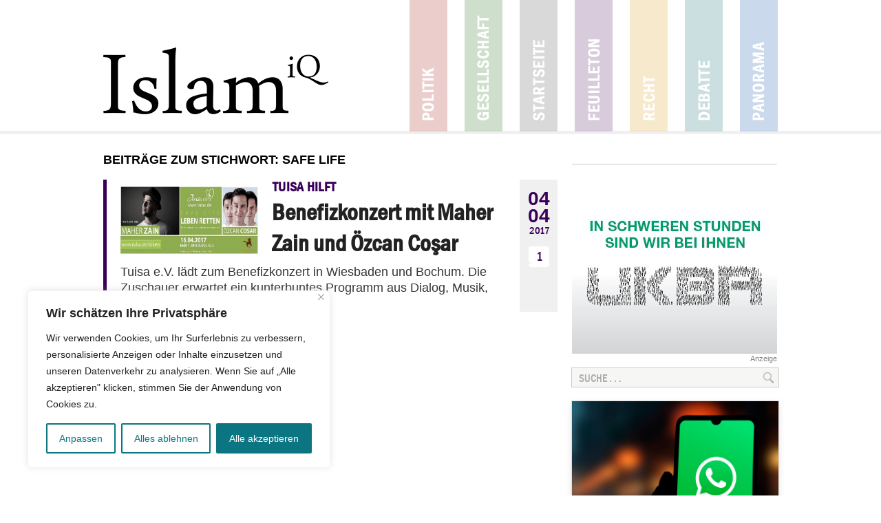

--- FILE ---
content_type: text/html; charset=UTF-8
request_url: https://www.islamiq.de/tag/safe-life/
body_size: 22130
content:
<!DOCTYPE html>
<html>
<head>

<meta http-equiv="Content-Type" content="text/html; charset=UTF-8" />


<meta name="viewport" content="width=device-width, initial-scale=1">
<link rel="shortcut icon" type="image/x-icon" href="https://www.islamiq.de/wp-content/themes/islamiq_2020/favicon.ico" />
<link rel="stylesheet" href="https://www.islamiq.de/wp-content/themes/islamiq_2020/style.css?v=81" type="text/css" media="screen" />
<script type="text/javascript" src="https://www.islamiq.de/wp-content/themes/islamiq_2020/js/responsive-nav.min.js"></script>
<link rel="pingback" href="https://www.islamiq.de/xmlrpc.php" />
<link rel='stylesheet' id='font-awesome-css'  href='https://netdna.bootstrapcdn.com/font-awesome/4.7.0/css/font-awesome.css?ver=5.5.1' type='text/css' media='all' />    
<!-- Open Graph Facebook Page Like -->
<meta property="article:publisher" content="https://www.facebook.com/islamiqde" />
<meta name="google-site-verification" content="R1Qi0HfCZ2vEweimd1w0MVuFPFj4CdCbFad3ZXxov4w" />	
    
<meta name='robots' content='index, follow, max-image-preview:large, max-snippet:-1, max-video-preview:-1' />

	<!-- This site is optimized with the Yoast SEO plugin v22.1 - https://yoast.com/wordpress/plugins/seo/ -->
	<title>Safe life Archives - IslamiQ - Nachrichten- und Debattenmagazin</title>
	<link rel="canonical" href="https://www.islamiq.de/tag/safe-life/" />
	<meta property="og:locale" content="de_DE" />
	<meta property="og:type" content="article" />
	<meta property="og:title" content="Safe life Archives - IslamiQ - Nachrichten- und Debattenmagazin" />
	<meta property="og:url" content="https://www.islamiq.de/tag/safe-life/" />
	<meta property="og:site_name" content="IslamiQ - Nachrichten- und Debattenmagazin" />
	<meta property="og:image" content="https://www.islamiq.de/wp-content/uploads/2025/03/Logo-iQ.jpg" />
	<meta property="og:image:width" content="1200" />
	<meta property="og:image:height" content="675" />
	<meta property="og:image:type" content="image/jpeg" />
	<meta name="twitter:card" content="summary_large_image" />
	<meta name="twitter:site" content="@Islamiqde" />
	<script type="application/ld+json" class="yoast-schema-graph">{"@context":"https://schema.org","@graph":[{"@type":"CollectionPage","@id":"https://www.islamiq.de/tag/safe-life/","url":"https://www.islamiq.de/tag/safe-life/","name":"Safe life Archives - IslamiQ - Nachrichten- und Debattenmagazin","isPartOf":{"@id":"https://www.islamiq.de/#website"},"primaryImageOfPage":{"@id":"https://www.islamiq.de/tag/safe-life/#primaryimage"},"image":{"@id":"https://www.islamiq.de/tag/safe-life/#primaryimage"},"thumbnailUrl":"https://www.islamiq.de/wp-content/uploads/2017/03/17098678_1264003543653381_1503491944471336847_n-1.jpg","breadcrumb":{"@id":"https://www.islamiq.de/tag/safe-life/#breadcrumb"},"inLanguage":"de"},{"@type":"ImageObject","inLanguage":"de","@id":"https://www.islamiq.de/tag/safe-life/#primaryimage","url":"https://www.islamiq.de/wp-content/uploads/2017/03/17098678_1264003543653381_1503491944471336847_n-1.jpg","contentUrl":"https://www.islamiq.de/wp-content/uploads/2017/03/17098678_1264003543653381_1503491944471336847_n-1.jpg","width":605,"height":280,"caption":"Tuisa Benefizkonzert © facebook, bearbeitet by iQ."},{"@type":"BreadcrumbList","@id":"https://www.islamiq.de/tag/safe-life/#breadcrumb","itemListElement":[{"@type":"ListItem","position":1,"name":"Home","item":"https://www.islamiq.de/"},{"@type":"ListItem","position":2,"name":"Safe life"}]},{"@type":"WebSite","@id":"https://www.islamiq.de/#website","url":"https://www.islamiq.de/","name":"IslamiQ - Nachrichten- und Debattenmagazin","description":"Das Fachmagazin zu Themen rund um Islam und Muslime","publisher":{"@id":"https://www.islamiq.de/#organization"},"alternateName":"IslamiQ","potentialAction":[{"@type":"SearchAction","target":{"@type":"EntryPoint","urlTemplate":"https://www.islamiq.de/?s={search_term_string}"},"query-input":"required name=search_term_string"}],"inLanguage":"de"},{"@type":"Organization","@id":"https://www.islamiq.de/#organization","name":"IslamiQ - Nachrichten- und Debattenmagazin","url":"https://www.islamiq.de/","logo":{"@type":"ImageObject","inLanguage":"de","@id":"https://www.islamiq.de/#/schema/logo/image/","url":"https://www.islamiq.de/wp-content/uploads/2024/10/359787751_846334153570209_4547093392424483968_n.jpeg","contentUrl":"https://www.islamiq.de/wp-content/uploads/2024/10/359787751_846334153570209_4547093392424483968_n.jpeg","width":960,"height":960,"caption":"IslamiQ - Nachrichten- und Debattenmagazin"},"image":{"@id":"https://www.islamiq.de/#/schema/logo/image/"},"sameAs":["https://www.facebook.com/Islamiqde","https://twitter.com/Islamiqde","https://instagram.com/Islamiqde","https://youtube.com/Islamiqde"]}]}</script>
	<!-- / Yoast SEO plugin. -->


<link rel='dns-prefetch' href='//www.googletagmanager.com' />
<link rel="alternate" type="application/rss+xml" title="IslamiQ - Nachrichten- und Debattenmagazin &raquo; Safe life Schlagwort-Feed" href="https://www.islamiq.de/tag/safe-life/feed/" />
<script type="text/javascript">
/* <![CDATA[ */
window._wpemojiSettings = {"baseUrl":"https:\/\/s.w.org\/images\/core\/emoji\/14.0.0\/72x72\/","ext":".png","svgUrl":"https:\/\/s.w.org\/images\/core\/emoji\/14.0.0\/svg\/","svgExt":".svg","source":{"concatemoji":"https:\/\/www.islamiq.de\/wp-includes\/js\/wp-emoji-release.min.js?ver=6.4.7"}};
/*! This file is auto-generated */
!function(i,n){var o,s,e;function c(e){try{var t={supportTests:e,timestamp:(new Date).valueOf()};sessionStorage.setItem(o,JSON.stringify(t))}catch(e){}}function p(e,t,n){e.clearRect(0,0,e.canvas.width,e.canvas.height),e.fillText(t,0,0);var t=new Uint32Array(e.getImageData(0,0,e.canvas.width,e.canvas.height).data),r=(e.clearRect(0,0,e.canvas.width,e.canvas.height),e.fillText(n,0,0),new Uint32Array(e.getImageData(0,0,e.canvas.width,e.canvas.height).data));return t.every(function(e,t){return e===r[t]})}function u(e,t,n){switch(t){case"flag":return n(e,"\ud83c\udff3\ufe0f\u200d\u26a7\ufe0f","\ud83c\udff3\ufe0f\u200b\u26a7\ufe0f")?!1:!n(e,"\ud83c\uddfa\ud83c\uddf3","\ud83c\uddfa\u200b\ud83c\uddf3")&&!n(e,"\ud83c\udff4\udb40\udc67\udb40\udc62\udb40\udc65\udb40\udc6e\udb40\udc67\udb40\udc7f","\ud83c\udff4\u200b\udb40\udc67\u200b\udb40\udc62\u200b\udb40\udc65\u200b\udb40\udc6e\u200b\udb40\udc67\u200b\udb40\udc7f");case"emoji":return!n(e,"\ud83e\udef1\ud83c\udffb\u200d\ud83e\udef2\ud83c\udfff","\ud83e\udef1\ud83c\udffb\u200b\ud83e\udef2\ud83c\udfff")}return!1}function f(e,t,n){var r="undefined"!=typeof WorkerGlobalScope&&self instanceof WorkerGlobalScope?new OffscreenCanvas(300,150):i.createElement("canvas"),a=r.getContext("2d",{willReadFrequently:!0}),o=(a.textBaseline="top",a.font="600 32px Arial",{});return e.forEach(function(e){o[e]=t(a,e,n)}),o}function t(e){var t=i.createElement("script");t.src=e,t.defer=!0,i.head.appendChild(t)}"undefined"!=typeof Promise&&(o="wpEmojiSettingsSupports",s=["flag","emoji"],n.supports={everything:!0,everythingExceptFlag:!0},e=new Promise(function(e){i.addEventListener("DOMContentLoaded",e,{once:!0})}),new Promise(function(t){var n=function(){try{var e=JSON.parse(sessionStorage.getItem(o));if("object"==typeof e&&"number"==typeof e.timestamp&&(new Date).valueOf()<e.timestamp+604800&&"object"==typeof e.supportTests)return e.supportTests}catch(e){}return null}();if(!n){if("undefined"!=typeof Worker&&"undefined"!=typeof OffscreenCanvas&&"undefined"!=typeof URL&&URL.createObjectURL&&"undefined"!=typeof Blob)try{var e="postMessage("+f.toString()+"("+[JSON.stringify(s),u.toString(),p.toString()].join(",")+"));",r=new Blob([e],{type:"text/javascript"}),a=new Worker(URL.createObjectURL(r),{name:"wpTestEmojiSupports"});return void(a.onmessage=function(e){c(n=e.data),a.terminate(),t(n)})}catch(e){}c(n=f(s,u,p))}t(n)}).then(function(e){for(var t in e)n.supports[t]=e[t],n.supports.everything=n.supports.everything&&n.supports[t],"flag"!==t&&(n.supports.everythingExceptFlag=n.supports.everythingExceptFlag&&n.supports[t]);n.supports.everythingExceptFlag=n.supports.everythingExceptFlag&&!n.supports.flag,n.DOMReady=!1,n.readyCallback=function(){n.DOMReady=!0}}).then(function(){return e}).then(function(){var e;n.supports.everything||(n.readyCallback(),(e=n.source||{}).concatemoji?t(e.concatemoji):e.wpemoji&&e.twemoji&&(t(e.twemoji),t(e.wpemoji)))}))}((window,document),window._wpemojiSettings);
/* ]]> */
</script>
<link rel='stylesheet' id='wordpress-popular-posts-css' href='https://www.islamiq.de/wp-content/plugins/wordpress-popular-posts/style/wpp.css?ver=2.3.7' type='text/css' media='all' />
<style id='wp-emoji-styles-inline-css' type='text/css'>

	img.wp-smiley, img.emoji {
		display: inline !important;
		border: none !important;
		box-shadow: none !important;
		height: 1em !important;
		width: 1em !important;
		margin: 0 0.07em !important;
		vertical-align: -0.1em !important;
		background: none !important;
		padding: 0 !important;
	}
</style>
<link rel='stylesheet' id='wp-block-library-css' href='https://www.islamiq.de/wp-includes/css/dist/block-library/style.min.css?ver=6.4.7' type='text/css' media='all' />
<style id='classic-theme-styles-inline-css' type='text/css'>
/*! This file is auto-generated */
.wp-block-button__link{color:#fff;background-color:#32373c;border-radius:9999px;box-shadow:none;text-decoration:none;padding:calc(.667em + 2px) calc(1.333em + 2px);font-size:1.125em}.wp-block-file__button{background:#32373c;color:#fff;text-decoration:none}
</style>
<style id='global-styles-inline-css' type='text/css'>
body{--wp--preset--color--black: #000000;--wp--preset--color--cyan-bluish-gray: #abb8c3;--wp--preset--color--white: #ffffff;--wp--preset--color--pale-pink: #f78da7;--wp--preset--color--vivid-red: #cf2e2e;--wp--preset--color--luminous-vivid-orange: #ff6900;--wp--preset--color--luminous-vivid-amber: #fcb900;--wp--preset--color--light-green-cyan: #7bdcb5;--wp--preset--color--vivid-green-cyan: #00d084;--wp--preset--color--pale-cyan-blue: #8ed1fc;--wp--preset--color--vivid-cyan-blue: #0693e3;--wp--preset--color--vivid-purple: #9b51e0;--wp--preset--gradient--vivid-cyan-blue-to-vivid-purple: linear-gradient(135deg,rgba(6,147,227,1) 0%,rgb(155,81,224) 100%);--wp--preset--gradient--light-green-cyan-to-vivid-green-cyan: linear-gradient(135deg,rgb(122,220,180) 0%,rgb(0,208,130) 100%);--wp--preset--gradient--luminous-vivid-amber-to-luminous-vivid-orange: linear-gradient(135deg,rgba(252,185,0,1) 0%,rgba(255,105,0,1) 100%);--wp--preset--gradient--luminous-vivid-orange-to-vivid-red: linear-gradient(135deg,rgba(255,105,0,1) 0%,rgb(207,46,46) 100%);--wp--preset--gradient--very-light-gray-to-cyan-bluish-gray: linear-gradient(135deg,rgb(238,238,238) 0%,rgb(169,184,195) 100%);--wp--preset--gradient--cool-to-warm-spectrum: linear-gradient(135deg,rgb(74,234,220) 0%,rgb(151,120,209) 20%,rgb(207,42,186) 40%,rgb(238,44,130) 60%,rgb(251,105,98) 80%,rgb(254,248,76) 100%);--wp--preset--gradient--blush-light-purple: linear-gradient(135deg,rgb(255,206,236) 0%,rgb(152,150,240) 100%);--wp--preset--gradient--blush-bordeaux: linear-gradient(135deg,rgb(254,205,165) 0%,rgb(254,45,45) 50%,rgb(107,0,62) 100%);--wp--preset--gradient--luminous-dusk: linear-gradient(135deg,rgb(255,203,112) 0%,rgb(199,81,192) 50%,rgb(65,88,208) 100%);--wp--preset--gradient--pale-ocean: linear-gradient(135deg,rgb(255,245,203) 0%,rgb(182,227,212) 50%,rgb(51,167,181) 100%);--wp--preset--gradient--electric-grass: linear-gradient(135deg,rgb(202,248,128) 0%,rgb(113,206,126) 100%);--wp--preset--gradient--midnight: linear-gradient(135deg,rgb(2,3,129) 0%,rgb(40,116,252) 100%);--wp--preset--font-size--small: 13px;--wp--preset--font-size--medium: 20px;--wp--preset--font-size--large: 36px;--wp--preset--font-size--x-large: 42px;--wp--preset--spacing--20: 0.44rem;--wp--preset--spacing--30: 0.67rem;--wp--preset--spacing--40: 1rem;--wp--preset--spacing--50: 1.5rem;--wp--preset--spacing--60: 2.25rem;--wp--preset--spacing--70: 3.38rem;--wp--preset--spacing--80: 5.06rem;--wp--preset--shadow--natural: 6px 6px 9px rgba(0, 0, 0, 0.2);--wp--preset--shadow--deep: 12px 12px 50px rgba(0, 0, 0, 0.4);--wp--preset--shadow--sharp: 6px 6px 0px rgba(0, 0, 0, 0.2);--wp--preset--shadow--outlined: 6px 6px 0px -3px rgba(255, 255, 255, 1), 6px 6px rgba(0, 0, 0, 1);--wp--preset--shadow--crisp: 6px 6px 0px rgba(0, 0, 0, 1);}:where(.is-layout-flex){gap: 0.5em;}:where(.is-layout-grid){gap: 0.5em;}body .is-layout-flow > .alignleft{float: left;margin-inline-start: 0;margin-inline-end: 2em;}body .is-layout-flow > .alignright{float: right;margin-inline-start: 2em;margin-inline-end: 0;}body .is-layout-flow > .aligncenter{margin-left: auto !important;margin-right: auto !important;}body .is-layout-constrained > .alignleft{float: left;margin-inline-start: 0;margin-inline-end: 2em;}body .is-layout-constrained > .alignright{float: right;margin-inline-start: 2em;margin-inline-end: 0;}body .is-layout-constrained > .aligncenter{margin-left: auto !important;margin-right: auto !important;}body .is-layout-constrained > :where(:not(.alignleft):not(.alignright):not(.alignfull)){max-width: var(--wp--style--global--content-size);margin-left: auto !important;margin-right: auto !important;}body .is-layout-constrained > .alignwide{max-width: var(--wp--style--global--wide-size);}body .is-layout-flex{display: flex;}body .is-layout-flex{flex-wrap: wrap;align-items: center;}body .is-layout-flex > *{margin: 0;}body .is-layout-grid{display: grid;}body .is-layout-grid > *{margin: 0;}:where(.wp-block-columns.is-layout-flex){gap: 2em;}:where(.wp-block-columns.is-layout-grid){gap: 2em;}:where(.wp-block-post-template.is-layout-flex){gap: 1.25em;}:where(.wp-block-post-template.is-layout-grid){gap: 1.25em;}.has-black-color{color: var(--wp--preset--color--black) !important;}.has-cyan-bluish-gray-color{color: var(--wp--preset--color--cyan-bluish-gray) !important;}.has-white-color{color: var(--wp--preset--color--white) !important;}.has-pale-pink-color{color: var(--wp--preset--color--pale-pink) !important;}.has-vivid-red-color{color: var(--wp--preset--color--vivid-red) !important;}.has-luminous-vivid-orange-color{color: var(--wp--preset--color--luminous-vivid-orange) !important;}.has-luminous-vivid-amber-color{color: var(--wp--preset--color--luminous-vivid-amber) !important;}.has-light-green-cyan-color{color: var(--wp--preset--color--light-green-cyan) !important;}.has-vivid-green-cyan-color{color: var(--wp--preset--color--vivid-green-cyan) !important;}.has-pale-cyan-blue-color{color: var(--wp--preset--color--pale-cyan-blue) !important;}.has-vivid-cyan-blue-color{color: var(--wp--preset--color--vivid-cyan-blue) !important;}.has-vivid-purple-color{color: var(--wp--preset--color--vivid-purple) !important;}.has-black-background-color{background-color: var(--wp--preset--color--black) !important;}.has-cyan-bluish-gray-background-color{background-color: var(--wp--preset--color--cyan-bluish-gray) !important;}.has-white-background-color{background-color: var(--wp--preset--color--white) !important;}.has-pale-pink-background-color{background-color: var(--wp--preset--color--pale-pink) !important;}.has-vivid-red-background-color{background-color: var(--wp--preset--color--vivid-red) !important;}.has-luminous-vivid-orange-background-color{background-color: var(--wp--preset--color--luminous-vivid-orange) !important;}.has-luminous-vivid-amber-background-color{background-color: var(--wp--preset--color--luminous-vivid-amber) !important;}.has-light-green-cyan-background-color{background-color: var(--wp--preset--color--light-green-cyan) !important;}.has-vivid-green-cyan-background-color{background-color: var(--wp--preset--color--vivid-green-cyan) !important;}.has-pale-cyan-blue-background-color{background-color: var(--wp--preset--color--pale-cyan-blue) !important;}.has-vivid-cyan-blue-background-color{background-color: var(--wp--preset--color--vivid-cyan-blue) !important;}.has-vivid-purple-background-color{background-color: var(--wp--preset--color--vivid-purple) !important;}.has-black-border-color{border-color: var(--wp--preset--color--black) !important;}.has-cyan-bluish-gray-border-color{border-color: var(--wp--preset--color--cyan-bluish-gray) !important;}.has-white-border-color{border-color: var(--wp--preset--color--white) !important;}.has-pale-pink-border-color{border-color: var(--wp--preset--color--pale-pink) !important;}.has-vivid-red-border-color{border-color: var(--wp--preset--color--vivid-red) !important;}.has-luminous-vivid-orange-border-color{border-color: var(--wp--preset--color--luminous-vivid-orange) !important;}.has-luminous-vivid-amber-border-color{border-color: var(--wp--preset--color--luminous-vivid-amber) !important;}.has-light-green-cyan-border-color{border-color: var(--wp--preset--color--light-green-cyan) !important;}.has-vivid-green-cyan-border-color{border-color: var(--wp--preset--color--vivid-green-cyan) !important;}.has-pale-cyan-blue-border-color{border-color: var(--wp--preset--color--pale-cyan-blue) !important;}.has-vivid-cyan-blue-border-color{border-color: var(--wp--preset--color--vivid-cyan-blue) !important;}.has-vivid-purple-border-color{border-color: var(--wp--preset--color--vivid-purple) !important;}.has-vivid-cyan-blue-to-vivid-purple-gradient-background{background: var(--wp--preset--gradient--vivid-cyan-blue-to-vivid-purple) !important;}.has-light-green-cyan-to-vivid-green-cyan-gradient-background{background: var(--wp--preset--gradient--light-green-cyan-to-vivid-green-cyan) !important;}.has-luminous-vivid-amber-to-luminous-vivid-orange-gradient-background{background: var(--wp--preset--gradient--luminous-vivid-amber-to-luminous-vivid-orange) !important;}.has-luminous-vivid-orange-to-vivid-red-gradient-background{background: var(--wp--preset--gradient--luminous-vivid-orange-to-vivid-red) !important;}.has-very-light-gray-to-cyan-bluish-gray-gradient-background{background: var(--wp--preset--gradient--very-light-gray-to-cyan-bluish-gray) !important;}.has-cool-to-warm-spectrum-gradient-background{background: var(--wp--preset--gradient--cool-to-warm-spectrum) !important;}.has-blush-light-purple-gradient-background{background: var(--wp--preset--gradient--blush-light-purple) !important;}.has-blush-bordeaux-gradient-background{background: var(--wp--preset--gradient--blush-bordeaux) !important;}.has-luminous-dusk-gradient-background{background: var(--wp--preset--gradient--luminous-dusk) !important;}.has-pale-ocean-gradient-background{background: var(--wp--preset--gradient--pale-ocean) !important;}.has-electric-grass-gradient-background{background: var(--wp--preset--gradient--electric-grass) !important;}.has-midnight-gradient-background{background: var(--wp--preset--gradient--midnight) !important;}.has-small-font-size{font-size: var(--wp--preset--font-size--small) !important;}.has-medium-font-size{font-size: var(--wp--preset--font-size--medium) !important;}.has-large-font-size{font-size: var(--wp--preset--font-size--large) !important;}.has-x-large-font-size{font-size: var(--wp--preset--font-size--x-large) !important;}
.wp-block-navigation a:where(:not(.wp-element-button)){color: inherit;}
:where(.wp-block-post-template.is-layout-flex){gap: 1.25em;}:where(.wp-block-post-template.is-layout-grid){gap: 1.25em;}
:where(.wp-block-columns.is-layout-flex){gap: 2em;}:where(.wp-block-columns.is-layout-grid){gap: 2em;}
.wp-block-pullquote{font-size: 1.5em;line-height: 1.6;}
</style>
<link rel='stylesheet' id='contact-form-7-css' href='https://www.islamiq.de/wp-content/plugins/contact-form-7/includes/css/styles.css?ver=5.8.7' type='text/css' media='all' />
<link rel='stylesheet' id='printomatic-css-css' href='https://www.islamiq.de/wp-content/plugins/print-o-matic/css/style.css?ver=2.0' type='text/css' media='all' />
<link rel='stylesheet' id='wp-polls-css' href='https://www.islamiq.de/wp-content/plugins/wp-polls/polls-css.css?ver=2.63' type='text/css' media='all' />
<link rel='stylesheet' id='ngg_trigger_buttons-css' href='https://www.islamiq.de/wp-content/plugins/nextgen-gallery/static/GalleryDisplay/trigger_buttons.css?ver=3.58' type='text/css' media='all' />
<link rel='stylesheet' id='fancybox-0-css' href='https://www.islamiq.de/wp-content/plugins/nextgen-gallery/static/Lightbox/fancybox/jquery.fancybox-1.3.4.css?ver=3.58' type='text/css' media='all' />
<link rel='stylesheet' id='fontawesome_v4_shim_style-css' href='https://www.islamiq.de/wp-content/plugins/nextgen-gallery/static/FontAwesome/css/v4-shims.min.css?ver=6.4.7' type='text/css' media='all' />
<link rel='stylesheet' id='fontawesome-css' href='https://www.islamiq.de/wp-content/plugins/nextgen-gallery/static/FontAwesome/css/all.min.css?ver=6.4.7' type='text/css' media='all' />
<link rel='stylesheet' id='nextgen_pagination_style-css' href='https://www.islamiq.de/wp-content/plugins/nextgen-gallery/static/GalleryDisplay/pagination_style.css?ver=3.58' type='text/css' media='all' />
<link rel='stylesheet' id='nextgen_basic_thumbnails_style-css' href='https://www.islamiq.de/wp-content/plugins/nextgen-gallery/static/Thumbnails/nextgen_basic_thumbnails.css?ver=3.58' type='text/css' media='all' />
<link rel='stylesheet' id='nextgen_widgets_style-css' href='https://www.islamiq.de/wp-content/plugins/nextgen-gallery/static/Widget/display.css?ver=3.58' type='text/css' media='all' />
<link rel='stylesheet' id='ngg_basic_slideshow_style-css' href='https://www.islamiq.de/wp-content/plugins/nextgen-gallery/static/Slideshow/ngg_basic_slideshow.css?ver=3.58' type='text/css' media='all' />
<link rel='stylesheet' id='ngg_slick_slideshow_style-css' href='https://www.islamiq.de/wp-content/plugins/nextgen-gallery/static/Slideshow/slick/slick.css?ver=3.58' type='text/css' media='all' />
<link rel='stylesheet' id='ngg_slick_slideshow_theme-css' href='https://www.islamiq.de/wp-content/plugins/nextgen-gallery/static/Slideshow/slick/slick-theme.css?ver=3.58' type='text/css' media='all' />
<link rel='stylesheet' id='nextgen_basic_slideshow_style-css' href='https://www.islamiq.de/wp-content/plugins/nextgen-gallery/static/Slideshow/ngg_basic_slideshow.css?ver=3.58' type='text/css' media='all' />
<link rel='stylesheet' id='wp-ui-css' href='https://www.islamiq.de/wp-content/plugins/wp-ui/css/wp-ui.css?ver=6.4.7' type='text/css' media='all' />
<link rel='stylesheet' id='wpui-light-css' href='https://www.islamiq.de/wp-content/plugins/wp-ui/css/themes/wpui-light.css?ver=6.4.7' type='text/css' media='all' />
<link rel='stylesheet' id='wpui-multiple-css' href='https://www.islamiq.de/wp-content/plugins/wp-ui/css/css.php?styles=wpui-light%7Cwpui-blue%7Cwpui-red%7Cwpui-green%7Cwpui-dark%7Cwpui-quark%7Cwpui-alma%7Cwpui-macish%7Cwpui-redmond%7Cwpui-sevin&#038;ver=6.4.7' type='text/css' media='all' />
<script type="text/javascript" id="cookie-law-info-js-extra">
/* <![CDATA[ */
var _ckyConfig = {"_ipData":[],"_assetsURL":"https:\/\/www.islamiq.de\/wp-content\/plugins\/cookie-law-info\/lite\/frontend\/images\/","_publicURL":"https:\/\/www.islamiq.de","_expiry":"365","_categories":[{"name":"Notwendige","slug":"necessary","isNecessary":true,"ccpaDoNotSell":true,"cookies":[],"active":true,"defaultConsent":{"gdpr":true,"ccpa":true}},{"name":"Funktionale","slug":"functional","isNecessary":false,"ccpaDoNotSell":true,"cookies":[],"active":true,"defaultConsent":{"gdpr":false,"ccpa":false}},{"name":"Analyse","slug":"analytics","isNecessary":false,"ccpaDoNotSell":true,"cookies":[],"active":true,"defaultConsent":{"gdpr":false,"ccpa":false}},{"name":"Leistungs","slug":"performance","isNecessary":false,"ccpaDoNotSell":true,"cookies":[],"active":true,"defaultConsent":{"gdpr":false,"ccpa":false}},{"name":"Werbe","slug":"advertisement","isNecessary":false,"ccpaDoNotSell":true,"cookies":[],"active":true,"defaultConsent":{"gdpr":false,"ccpa":false}}],"_activeLaw":"gdpr","_rootDomain":"","_block":"1","_showBanner":"1","_bannerConfig":{"settings":{"type":"box","preferenceCenterType":"sidebar-left","position":"bottom-left","applicableLaw":"gdpr"},"behaviours":{"reloadBannerOnAccept":false,"loadAnalyticsByDefault":false,"animations":{"onLoad":"animate","onHide":"sticky"}},"config":{"revisitConsent":{"status":true,"tag":"revisit-consent","position":"bottom-left","meta":{"url":"#"},"styles":{"background-color":"#0056a7"},"elements":{"title":{"type":"text","tag":"revisit-consent-title","status":true,"styles":{"color":"#0056a7"}}}},"preferenceCenter":{"toggle":{"status":true,"tag":"detail-category-toggle","type":"toggle","states":{"active":{"styles":{"background-color":"#1863DC"}},"inactive":{"styles":{"background-color":"#D0D5D2"}}}}},"categoryPreview":{"status":false,"toggle":{"status":true,"tag":"detail-category-preview-toggle","type":"toggle","states":{"active":{"styles":{"background-color":"#1863DC"}},"inactive":{"styles":{"background-color":"#D0D5D2"}}}}},"videoPlaceholder":{"status":true,"styles":{"background-color":"#000000","border-color":"#000000","color":"#ffffff"}},"readMore":{"status":false,"tag":"readmore-button","type":"link","meta":{"noFollow":true,"newTab":true},"styles":{"color":"#0b7681","background-color":"transparent","border-color":"transparent"}},"auditTable":{"status":true},"optOption":{"status":true,"toggle":{"status":true,"tag":"optout-option-toggle","type":"toggle","states":{"active":{"styles":{"background-color":"#1863dc"}},"inactive":{"styles":{"background-color":"#FFFFFF"}}}}}}},"_version":"3.2.6","_logConsent":"1","_tags":[{"tag":"accept-button","styles":{"color":"#FFFFFF","background-color":"#0b7681","border-color":"#0b7681"}},{"tag":"reject-button","styles":{"color":"#0B7681","background-color":"transparent","border-color":"#0b7681"}},{"tag":"settings-button","styles":{"color":"#0b7681","background-color":"transparent","border-color":"#0b7681"}},{"tag":"readmore-button","styles":{"color":"#0b7681","background-color":"transparent","border-color":"transparent"}},{"tag":"donotsell-button","styles":{"color":"#1863dc","background-color":"transparent","border-color":"transparent"}},{"tag":"accept-button","styles":{"color":"#FFFFFF","background-color":"#0b7681","border-color":"#0b7681"}},{"tag":"revisit-consent","styles":{"background-color":"#0056a7"}}],"_shortCodes":[{"key":"cky_readmore","content":"<a href=\"#\" class=\"cky-policy\" aria-label=\"Cookie-Richtlinie\" target=\"_blank\" rel=\"noopener\" data-cky-tag=\"readmore-button\">Cookie-Richtlinie<\/a>","tag":"readmore-button","status":false,"attributes":{"rel":"nofollow","target":"_blank"}},{"key":"cky_show_desc","content":"<button class=\"cky-show-desc-btn\" data-cky-tag=\"show-desc-button\" aria-label=\"Mehr zeigen\">Mehr zeigen<\/button>","tag":"show-desc-button","status":true,"attributes":[]},{"key":"cky_hide_desc","content":"<button class=\"cky-show-desc-btn\" data-cky-tag=\"hide-desc-button\" aria-label=\"Weniger zeigen\">Weniger zeigen<\/button>","tag":"hide-desc-button","status":true,"attributes":[]},{"key":"cky_category_toggle_label","content":"[cky_{{status}}_category_label] [cky_preference_{{category_slug}}_title]","tag":"","status":true,"attributes":[]},{"key":"cky_enable_category_label","content":"Erm\u00f6glichen","tag":"","status":true,"attributes":[]},{"key":"cky_disable_category_label","content":"Deaktivieren","tag":"","status":true,"attributes":[]},{"key":"cky_video_placeholder","content":"<div class=\"video-placeholder-normal\" data-cky-tag=\"video-placeholder\" id=\"[UNIQUEID]\"><p class=\"video-placeholder-text-normal\" data-cky-tag=\"placeholder-title\">Bitte akzeptieren Sie die Cookie-Einwilligung<\/p><\/div>","tag":"","status":true,"attributes":[]},{"key":"cky_enable_optout_label","content":"Erm\u00f6glichen","tag":"","status":true,"attributes":[]},{"key":"cky_disable_optout_label","content":"Deaktivieren","tag":"","status":true,"attributes":[]},{"key":"cky_optout_toggle_label","content":"[cky_{{status}}_optout_label] [cky_optout_option_title]","tag":"","status":true,"attributes":[]},{"key":"cky_optout_option_title","content":"Verkaufen oder teilen Sie meine pers\u00f6nlichen Daten nicht","tag":"","status":true,"attributes":[]},{"key":"cky_optout_close_label","content":"Nah dran","tag":"","status":true,"attributes":[]}],"_rtl":"","_language":"de","_providersToBlock":[]};
var _ckyStyles = {"css":".cky-overlay{background: #000000; opacity: 0.4; position: fixed; top: 0; left: 0; width: 100%; height: 100%; z-index: 99999999;}.cky-hide{display: none;}.cky-btn-revisit-wrapper{display: flex; align-items: center; justify-content: center; background: #0056a7; width: 45px; height: 45px; border-radius: 50%; position: fixed; z-index: 999999; cursor: pointer;}.cky-revisit-bottom-left{bottom: 15px; left: 15px;}.cky-revisit-bottom-right{bottom: 15px; right: 15px;}.cky-btn-revisit-wrapper .cky-btn-revisit{display: flex; align-items: center; justify-content: center; background: none; border: none; cursor: pointer; position: relative; margin: 0; padding: 0;}.cky-btn-revisit-wrapper .cky-btn-revisit img{max-width: fit-content; margin: 0; height: 30px; width: 30px;}.cky-revisit-bottom-left:hover::before{content: attr(data-tooltip); position: absolute; background: #4e4b66; color: #ffffff; left: calc(100% + 7px); font-size: 12px; line-height: 16px; width: max-content; padding: 4px 8px; border-radius: 4px;}.cky-revisit-bottom-left:hover::after{position: absolute; content: \"\"; border: 5px solid transparent; left: calc(100% + 2px); border-left-width: 0; border-right-color: #4e4b66;}.cky-revisit-bottom-right:hover::before{content: attr(data-tooltip); position: absolute; background: #4e4b66; color: #ffffff; right: calc(100% + 7px); font-size: 12px; line-height: 16px; width: max-content; padding: 4px 8px; border-radius: 4px;}.cky-revisit-bottom-right:hover::after{position: absolute; content: \"\"; border: 5px solid transparent; right: calc(100% + 2px); border-right-width: 0; border-left-color: #4e4b66;}.cky-revisit-hide{display: none;}.cky-consent-container{position: fixed; width: 440px; box-sizing: border-box; z-index: 9999999; border-radius: 6px;}.cky-consent-container .cky-consent-bar{background: #ffffff; border: 1px solid; padding: 20px 26px; box-shadow: 0 -1px 10px 0 #acabab4d; border-radius: 6px;}.cky-box-bottom-left{bottom: 40px; left: 40px;}.cky-box-bottom-right{bottom: 40px; right: 40px;}.cky-box-top-left{top: 40px; left: 40px;}.cky-box-top-right{top: 40px; right: 40px;}.cky-custom-brand-logo-wrapper .cky-custom-brand-logo{width: 100px; height: auto; margin: 0 0 12px 0;}.cky-notice .cky-title{color: #212121; font-weight: 700; font-size: 18px; line-height: 24px; margin: 0 0 12px 0;}.cky-notice-des *, .cky-preference-content-wrapper *, .cky-accordion-header-des *, .cky-gpc-wrapper .cky-gpc-desc *{font-size: 14px;}.cky-notice-des{color: #212121; font-size: 14px; line-height: 24px; font-weight: 400;}.cky-notice-des img{min-height: 25px; min-width: 25px;}.cky-consent-bar .cky-notice-des p, .cky-gpc-wrapper .cky-gpc-desc p, .cky-preference-body-wrapper .cky-preference-content-wrapper p, .cky-accordion-header-wrapper .cky-accordion-header-des p, .cky-cookie-des-table li div:last-child p{color: inherit; margin-top: 0;}.cky-notice-des P:last-child, .cky-preference-content-wrapper p:last-child, .cky-cookie-des-table li div:last-child p:last-child, .cky-gpc-wrapper .cky-gpc-desc p:last-child{margin-bottom: 0;}.cky-notice-des a.cky-policy, .cky-notice-des button.cky-policy{font-size: 14px; color: #1863dc; white-space: nowrap; cursor: pointer; background: transparent; border: 1px solid; text-decoration: underline;}.cky-notice-des button.cky-policy{padding: 0;}.cky-notice-des a.cky-policy:focus-visible, .cky-notice-des button.cky-policy:focus-visible, .cky-preference-content-wrapper .cky-show-desc-btn:focus-visible, .cky-accordion-header .cky-accordion-btn:focus-visible, .cky-preference-header .cky-btn-close:focus-visible, .cky-switch input[type=\"checkbox\"]:focus-visible, .cky-footer-wrapper a:focus-visible, .cky-btn:focus-visible{outline: 2px solid #1863dc; outline-offset: 2px;}.cky-btn:focus:not(:focus-visible), .cky-accordion-header .cky-accordion-btn:focus:not(:focus-visible), .cky-preference-content-wrapper .cky-show-desc-btn:focus:not(:focus-visible), .cky-btn-revisit-wrapper .cky-btn-revisit:focus:not(:focus-visible), .cky-preference-header .cky-btn-close:focus:not(:focus-visible), .cky-consent-bar .cky-banner-btn-close:focus:not(:focus-visible){outline: 0;}button.cky-show-desc-btn:not(:hover):not(:active){color: #1863dc; background: transparent;}button.cky-accordion-btn:not(:hover):not(:active), button.cky-banner-btn-close:not(:hover):not(:active), button.cky-btn-revisit:not(:hover):not(:active), button.cky-btn-close:not(:hover):not(:active){background: transparent;}.cky-consent-bar button:hover, .cky-modal.cky-modal-open button:hover, .cky-consent-bar button:focus, .cky-modal.cky-modal-open button:focus{text-decoration: none;}.cky-notice-btn-wrapper{display: flex; justify-content: flex-start; align-items: center; flex-wrap: wrap; margin-top: 16px;}.cky-notice-btn-wrapper .cky-btn{text-shadow: none; box-shadow: none;}.cky-btn{flex: auto; max-width: 100%; font-size: 14px; font-family: inherit; line-height: 24px; padding: 8px; font-weight: 500; margin: 0 8px 0 0; border-radius: 2px; cursor: pointer; text-align: center; text-transform: none; min-height: 0;}.cky-btn:hover{opacity: 0.8;}.cky-btn-customize{color: #1863dc; background: transparent; border: 2px solid #1863dc;}.cky-btn-reject{color: #1863dc; background: transparent; border: 2px solid #1863dc;}.cky-btn-accept{background: #1863dc; color: #ffffff; border: 2px solid #1863dc;}.cky-btn:last-child{margin-right: 0;}@media (max-width: 576px){.cky-box-bottom-left{bottom: 0; left: 0;}.cky-box-bottom-right{bottom: 0; right: 0;}.cky-box-top-left{top: 0; left: 0;}.cky-box-top-right{top: 0; right: 0;}} @media (max-width: 440px){.cky-box-bottom-left, .cky-box-bottom-right, .cky-box-top-left, .cky-box-top-right{width: 100%; max-width: 100%;}.cky-consent-container .cky-consent-bar{padding: 20px 0;}.cky-custom-brand-logo-wrapper, .cky-notice .cky-title, .cky-notice-des, .cky-notice-btn-wrapper{padding: 0 24px;}.cky-notice-des{max-height: 40vh; overflow-y: scroll;}.cky-notice-btn-wrapper{flex-direction: column; margin-top: 0;}.cky-btn{width: 100%; margin: 10px 0 0 0;}.cky-notice-btn-wrapper .cky-btn-customize{order: 2;}.cky-notice-btn-wrapper .cky-btn-reject{order: 3;}.cky-notice-btn-wrapper .cky-btn-accept{order: 1; margin-top: 16px;}} @media (max-width: 352px){.cky-notice .cky-title{font-size: 16px;}.cky-notice-des *{font-size: 12px;}.cky-notice-des, .cky-btn{font-size: 12px;}} .cky-modal.cky-sidebar-left.cky-modal-open, .cky-modal.cky-sidebar-right.cky-modal-open{overflow-x: hidden; overflow-y: auto; transform: translate(0); transition-duration: 0.4s; transition-property: transform;}.cky-modal{background: #ffffff; z-index: 999999999; color: #212121; bottom: 0; box-sizing: border-box; overflow-x: visible; overflow-y: visible; position: fixed; top: 0; max-width: 100%;}.cky-modal.cky-sidebar-left{left: 0; transform: translate(-100%);}.cky-modal.cky-sidebar-right{right: 0; transform: translate(100%);}.cky-preference-center{height: 100vh; overflow: hidden; width: 480px; display: flex; flex-direction: column;}.cky-preference-header{display: flex; align-items: center; justify-content: space-between; padding: 22px 24px; border-bottom: 1px solid;}.cky-preference-header .cky-preference-title{font-size: 18px; font-weight: 700; line-height: 24px;}.cky-preference-header .cky-btn-close{margin: 0; cursor: pointer; vertical-align: middle; padding: 0; background: none; border: none; width: auto; height: auto; min-height: 0; line-height: 0; text-shadow: none; box-shadow: none;}.cky-preference-header .cky-btn-close img{margin: 0; height: 10px; width: 10px;}.cky-preference-body-wrapper{padding: 0 24px; flex: 1; overflow: auto; box-sizing: border-box;}.cky-preference-content-wrapper, .cky-gpc-wrapper .cky-gpc-desc{font-size: 14px; line-height: 24px; font-weight: 400; padding: 12px 0;}.cky-preference-content-wrapper{border-bottom: 1px solid;}.cky-preference-content-wrapper img{min-height: 25px; min-width: 25px;}.cky-preference-content-wrapper .cky-show-desc-btn{font-size: 14px; font-family: inherit; color: #1863dc; text-decoration: none; line-height: 24px; padding: 0; margin: 0; white-space: nowrap; cursor: pointer; background: transparent; border-color: transparent; text-transform: none; min-height: 0; text-shadow: none; box-shadow: none;}.cky-accordion-wrapper{margin-bottom: 10px;}.cky-accordion{border-bottom: 1px solid;}.cky-accordion:last-child{border-bottom: none;}.cky-accordion .cky-accordion-item{display: flex; margin-top: 10px;}.cky-accordion .cky-accordion-body{display: none;}.cky-accordion.cky-accordion-active .cky-accordion-body{display: block; padding: 0 22px; margin-bottom: 16px;}.cky-accordion-header-wrapper{cursor: pointer; width: 100%;}.cky-accordion-item .cky-accordion-header{display: flex; justify-content: space-between; align-items: center;}.cky-accordion-header .cky-accordion-btn{font-size: 16px; font-family: inherit; color: #212121; line-height: 24px; background: none; border: none; font-weight: 700; padding: 0; margin: 0; cursor: pointer; text-transform: none; min-height: 0; text-shadow: none; box-shadow: none;}.cky-accordion-header .cky-always-active{color: #008000; font-weight: 600; line-height: 24px; font-size: 14px;}.cky-accordion-header-des{font-size: 14px; line-height: 24px; margin: 10px 0 16px 0;}.cky-accordion-chevron{margin-right: 22px; position: relative; cursor: pointer;}.cky-accordion-chevron-hide{display: none;}.cky-accordion .cky-accordion-chevron i::before{content: \"\"; position: absolute; border-right: 1.4px solid; border-bottom: 1.4px solid; border-color: inherit; height: 6px; width: 6px; -webkit-transform: rotate(-45deg); -moz-transform: rotate(-45deg); -ms-transform: rotate(-45deg); -o-transform: rotate(-45deg); transform: rotate(-45deg); transition: all 0.2s ease-in-out; top: 8px;}.cky-accordion.cky-accordion-active .cky-accordion-chevron i::before{-webkit-transform: rotate(45deg); -moz-transform: rotate(45deg); -ms-transform: rotate(45deg); -o-transform: rotate(45deg); transform: rotate(45deg);}.cky-audit-table{background: #f4f4f4; border-radius: 6px;}.cky-audit-table .cky-empty-cookies-text{color: inherit; font-size: 12px; line-height: 24px; margin: 0; padding: 10px;}.cky-audit-table .cky-cookie-des-table{font-size: 12px; line-height: 24px; font-weight: normal; padding: 15px 10px; border-bottom: 1px solid; border-bottom-color: inherit; margin: 0;}.cky-audit-table .cky-cookie-des-table:last-child{border-bottom: none;}.cky-audit-table .cky-cookie-des-table li{list-style-type: none; display: flex; padding: 3px 0;}.cky-audit-table .cky-cookie-des-table li:first-child{padding-top: 0;}.cky-cookie-des-table li div:first-child{width: 100px; font-weight: 600; word-break: break-word; word-wrap: break-word;}.cky-cookie-des-table li div:last-child{flex: 1; word-break: break-word; word-wrap: break-word; margin-left: 8px;}.cky-footer-shadow{display: block; width: 100%; height: 40px; background: linear-gradient(180deg, rgba(255, 255, 255, 0) 0%, #ffffff 100%); position: absolute; bottom: calc(100% - 1px);}.cky-footer-wrapper{position: relative;}.cky-prefrence-btn-wrapper{padding: 22px 24px; border-top: 1px solid;}.cky-prefrence-btn-wrapper .cky-btn{width: 100%; text-shadow: none; box-shadow: none; margin: 8px 0 0 0;}.cky-prefrence-btn-wrapper .cky-btn:first-child{margin: 0;}.cky-btn-preferences{color: #1863dc; background: transparent; border: 2px solid #1863dc;}.cky-preference-header, .cky-preference-body-wrapper, .cky-preference-content-wrapper, .cky-accordion-wrapper, .cky-accordion, .cky-accordion-wrapper, .cky-footer-wrapper, .cky-prefrence-btn-wrapper{border-color: inherit;}@media (max-width: 576px){.cky-accordion.cky-accordion-active .cky-accordion-body{padding-right: 0;}} @media (max-width: 480px){.cky-preference-center{width: 100%;}} @media (max-width: 425px){.cky-accordion-chevron{margin-right: 15px;}.cky-notice-btn-wrapper{margin-top: 0;}.cky-accordion.cky-accordion-active .cky-accordion-body{padding: 0 15px;}} @media (max-width: 352px){.cky-preference-header .cky-preference-title{font-size: 16px;}.cky-preference-header{padding: 16px 24px;}.cky-preference-content-wrapper *, .cky-accordion-header-des *{font-size: 12px;}.cky-preference-content-wrapper, .cky-preference-content-wrapper .cky-show-more, .cky-accordion-header .cky-always-active, .cky-accordion-header-des, .cky-preference-content-wrapper .cky-show-desc-btn, .cky-notice-des a.cky-policy{font-size: 12px;}.cky-accordion-header .cky-accordion-btn{font-size: 14px;}} .cky-switch{display: flex;}.cky-switch input[type=\"checkbox\"]{position: relative; width: 44px; height: 24px; margin: 0; background: #d0d5d2; appearance: none; -webkit-appearance: none; border-radius: 50px; cursor: pointer; outline: 0; border: none; top: 0;}.cky-switch input[type=\"checkbox\"]:checked{background: #1863dc;}.cky-switch input[type=\"checkbox\"]:before{position: absolute; content: \"\"; height: 20px; width: 20px; left: 2px; bottom: 2px; border-radius: 50%; background-color: white; -webkit-transition: 0.4s; transition: 0.4s; margin: 0;}.cky-switch input[type=\"checkbox\"]:after{display: none;}.cky-switch input[type=\"checkbox\"]:checked:before{-webkit-transform: translateX(20px); -ms-transform: translateX(20px); transform: translateX(20px);}@media (max-width: 425px){.cky-switch input[type=\"checkbox\"]{width: 38px; height: 21px;}.cky-switch input[type=\"checkbox\"]:before{height: 17px; width: 17px;}.cky-switch input[type=\"checkbox\"]:checked:before{-webkit-transform: translateX(17px); -ms-transform: translateX(17px); transform: translateX(17px);}} .cky-consent-bar .cky-banner-btn-close{position: absolute; right: 9px; top: 5px; background: none; border: none; cursor: pointer; padding: 0; margin: 0; min-height: 0; line-height: 0; height: auto; width: auto; text-shadow: none; box-shadow: none;}.cky-consent-bar .cky-banner-btn-close img{height: 9px; width: 9px; margin: 0;}.cky-notice-group{font-size: 14px; line-height: 24px; font-weight: 400; color: #212121;}.cky-notice-btn-wrapper .cky-btn-do-not-sell{font-size: 14px; line-height: 24px; padding: 6px 0; margin: 0; font-weight: 500; background: none; border-radius: 2px; border: none; white-space: nowrap; cursor: pointer; text-align: left; color: #1863dc; background: transparent; border-color: transparent; box-shadow: none; text-shadow: none;}.cky-consent-bar .cky-banner-btn-close:focus-visible, .cky-notice-btn-wrapper .cky-btn-do-not-sell:focus-visible, .cky-opt-out-btn-wrapper .cky-btn:focus-visible, .cky-opt-out-checkbox-wrapper input[type=\"checkbox\"].cky-opt-out-checkbox:focus-visible{outline: 2px solid #1863dc; outline-offset: 2px;}@media (max-width: 440px){.cky-consent-container{width: 100%;}} @media (max-width: 352px){.cky-notice-des a.cky-policy, .cky-notice-btn-wrapper .cky-btn-do-not-sell{font-size: 12px;}} .cky-opt-out-wrapper{padding: 12px 0;}.cky-opt-out-wrapper .cky-opt-out-checkbox-wrapper{display: flex; align-items: center;}.cky-opt-out-checkbox-wrapper .cky-opt-out-checkbox-label{font-size: 16px; font-weight: 700; line-height: 24px; margin: 0 0 0 12px; cursor: pointer;}.cky-opt-out-checkbox-wrapper input[type=\"checkbox\"].cky-opt-out-checkbox{background-color: #ffffff; border: 1px solid #000000; width: 20px; height: 18.5px; margin: 0; appearance: none; -webkit-appearance: none; position: relative; display: flex; align-items: center; justify-content: center; border-radius: 2px; cursor: pointer;}.cky-opt-out-checkbox-wrapper input[type=\"checkbox\"].cky-opt-out-checkbox:checked{background-color: #1863dc; border: none;}.cky-opt-out-checkbox-wrapper input[type=\"checkbox\"].cky-opt-out-checkbox:checked::after{left: 6px; bottom: 4px; width: 7px; height: 13px; border: solid #ffffff; border-width: 0 3px 3px 0; border-radius: 2px; -webkit-transform: rotate(45deg); -ms-transform: rotate(45deg); transform: rotate(45deg); content: \"\"; position: absolute; box-sizing: border-box;}.cky-opt-out-checkbox-wrapper.cky-disabled .cky-opt-out-checkbox-label, .cky-opt-out-checkbox-wrapper.cky-disabled input[type=\"checkbox\"].cky-opt-out-checkbox{cursor: no-drop;}.cky-gpc-wrapper{margin: 0 0 0 32px;}.cky-footer-wrapper .cky-opt-out-btn-wrapper{padding: 22px 24px; border-top: 1px solid; border-color: inherit;}.cky-opt-out-btn-wrapper .cky-btn{margin: 8px 0 0 0; width: 100%; text-shadow: none; box-shadow: none;}.cky-opt-out-btn-wrapper .cky-btn:first-child{margin: 0;}.cky-opt-out-btn-wrapper .cky-btn-cancel{border: 1px solid #dedfe0; background: transparent; color: #858585;}.cky-opt-out-btn-wrapper .cky-btn-confirm{background: #1863dc; color: #ffffff; border: 1px solid #1863dc;}@media (max-width: 352px){.cky-opt-out-checkbox-wrapper .cky-opt-out-checkbox-label{font-size: 14px;}.cky-gpc-wrapper .cky-gpc-desc, .cky-gpc-wrapper .cky-gpc-desc *{font-size: 12px;}.cky-opt-out-checkbox-wrapper input[type=\"checkbox\"].cky-opt-out-checkbox{width: 16px; height: 16px;}.cky-opt-out-checkbox-wrapper input[type=\"checkbox\"].cky-opt-out-checkbox:checked::after{left: 5px; bottom: 4px; width: 3px; height: 9px;}.cky-gpc-wrapper{margin: 0 0 0 28px;}} .video-placeholder-youtube{background-size: 100% 100%; background-position: center; background-repeat: no-repeat; background-color: #b2b0b059; position: relative; display: flex; align-items: center; justify-content: center; max-width: 100%;}.video-placeholder-text-youtube{text-align: center; align-items: center; padding: 10px 16px; background-color: #000000cc; color: #ffffff; border: 1px solid; border-radius: 2px; cursor: pointer;}.video-placeholder-normal{background-image: url(\"\/wp-content\/plugins\/cookie-law-info\/lite\/frontend\/images\/placeholder.svg\"); background-size: 80px; background-position: center; background-repeat: no-repeat; background-color: #b2b0b059; position: relative; display: flex; align-items: flex-end; justify-content: center; max-width: 100%;}.video-placeholder-text-normal{align-items: center; padding: 10px 16px; text-align: center; border: 1px solid; border-radius: 2px; cursor: pointer;}.cky-rtl{direction: rtl; text-align: right;}.cky-rtl .cky-banner-btn-close{left: 9px; right: auto;}.cky-rtl .cky-notice-btn-wrapper .cky-btn:last-child{margin-right: 8px;}.cky-rtl .cky-notice-btn-wrapper .cky-btn:first-child{margin-right: 0;}.cky-rtl .cky-notice-btn-wrapper{margin-left: 0; margin-right: 15px;}.cky-rtl .cky-accordion .cky-accordion-chevron i::before{border: none; border-left: 1.4px solid; border-top: 1.4px solid; left: 12px;}.cky-rtl .cky-accordion.cky-accordion-active .cky-accordion-chevron i::before{-webkit-transform: rotate(-135deg); -moz-transform: rotate(-135deg); -ms-transform: rotate(-135deg); -o-transform: rotate(-135deg); transform: rotate(-135deg);}@media (max-width: 768px){.cky-rtl .cky-notice-btn-wrapper{margin-right: 0;}} @media (max-width: 576px){.cky-rtl .cky-notice-btn-wrapper .cky-btn:last-child{margin-right: 0;}.cky-rtl .cky-accordion.cky-accordion-active .cky-accordion-body{padding: 0 22px 0 0;}} @media (max-width: 425px){.cky-rtl .cky-accordion.cky-accordion-active .cky-accordion-body{padding: 0 15px 0 0;}}.cky-rtl .cky-opt-out-checkbox-wrapper .cky-opt-out-checkbox-label{margin: 0 12px 0 0;}"};
/* ]]> */
</script>
<script type="text/javascript" src="https://www.islamiq.de/wp-content/plugins/cookie-law-info/lite/frontend/js/script.min.js?ver=3.2.6" id="cookie-law-info-js"></script>
<script type="text/javascript" id="adrotate-clicktracker-js-extra">
/* <![CDATA[ */
var click_object = {"ajax_url":"https:\/\/www.islamiq.de\/wp-admin\/admin-ajax.php"};
/* ]]> */
</script>
<script type="text/javascript" src="https://www.islamiq.de/wp-content/plugins/adrotate/library/clicker.js" id="adrotate-clicktracker-js"></script>
<script type="text/javascript" id="jquery-core-js-extra">
/* <![CDATA[ */
var theme_data = {"themeLogo":""};
/* ]]> */
</script>
<script type="text/javascript" src="https://www.islamiq.de/wp-includes/js/jquery/jquery.min.js?ver=3.7.1" id="jquery-core-js"></script>
<script type="text/javascript" src="https://www.islamiq.de/wp-includes/js/jquery/jquery-migrate.min.js?ver=3.4.1" id="jquery-migrate-js"></script>
<script type="text/javascript" id="ssbs-nonce-js-after">
/* <![CDATA[ */
var sss_nonce_frontend = "8d6dc10622"
/* ]]> */
</script>
<script type="text/javascript" src="https://www.islamiq.de/wp-content/themes/islamiq_2020/js/navigation.js?v=4&amp;ver=6.4.7" id="custom-script-js"></script>
<script type="text/javascript" id="photocrati_ajax-js-extra">
/* <![CDATA[ */
var photocrati_ajax = {"url":"https:\/\/www.islamiq.de\/index.php?photocrati_ajax=1","rest_url":"https:\/\/www.islamiq.de\/wp-json\/","wp_home_url":"https:\/\/www.islamiq.de","wp_site_url":"https:\/\/www.islamiq.de","wp_root_url":"https:\/\/www.islamiq.de","wp_plugins_url":"https:\/\/www.islamiq.de\/wp-content\/plugins","wp_content_url":"https:\/\/www.islamiq.de\/wp-content","wp_includes_url":"https:\/\/www.islamiq.de\/wp-includes\/","ngg_param_slug":"nggallery"};
/* ]]> */
</script>
<script type="text/javascript" src="https://www.islamiq.de/wp-content/plugins/nextgen-gallery/static/Legacy/ajax.min.js?ver=3.58" id="photocrati_ajax-js"></script>
<script type="text/javascript" src="https://www.islamiq.de/wp-content/plugins/nextgen-gallery/static/FontAwesome/js/v4-shims.min.js?ver=5.3.1" id="fontawesome_v4_shim-js"></script>
<script type="text/javascript" defer crossorigin="anonymous" data-auto-replace-svg="false" data-keep-original-source="false" data-search-pseudo-elements src="https://www.islamiq.de/wp-content/plugins/nextgen-gallery/static/FontAwesome/js/all.min.js?ver=5.3.1" id="fontawesome-js"></script>
<script type="text/javascript" src="https://www.islamiq.de/wp-content/plugins/nextgen-gallery/static/Thumbnails/nextgen_basic_thumbnails.js?ver=3.58" id="nextgen_basic_thumbnails_script-js"></script>
<script type="text/javascript" src="https://www.islamiq.de/wp-content/plugins/nextgen-gallery/static/Thumbnails/ajax_pagination.js?ver=3.58" id="nextgen-basic-thumbnails-ajax-pagination-js"></script>
<script type="text/javascript" src="https://www.islamiq.de/wp-content/plugins/nextgen-gallery/static/Slideshow/slick/slick-1.8.0-modded.js?ver=3.58" id="ngg_slick-js"></script>

<!-- Google Tag (gtac.js) durch Site-Kit hinzugefügt -->
<!-- Von Site Kit hinzugefügtes Google-Analytics-Snippet -->
<script type="text/javascript" src="https://www.googletagmanager.com/gtag/js?id=GT-K824FFB" id="google_gtagjs-js" async></script>
<script type="text/javascript" id="google_gtagjs-js-after">
/* <![CDATA[ */
window.dataLayer = window.dataLayer || [];function gtag(){dataLayer.push(arguments);}
gtag("set","linker",{"domains":["www.islamiq.de"]});
gtag("js", new Date());
gtag("set", "developer_id.dZTNiMT", true);
gtag("config", "GT-K824FFB");
 window._googlesitekit = window._googlesitekit || {}; window._googlesitekit.throttledEvents = []; window._googlesitekit.gtagEvent = (name, data) => { var key = JSON.stringify( { name, data } ); if ( !! window._googlesitekit.throttledEvents[ key ] ) { return; } window._googlesitekit.throttledEvents[ key ] = true; setTimeout( () => { delete window._googlesitekit.throttledEvents[ key ]; }, 5 ); gtag( "event", name, { ...data, event_source: "site-kit" } ); }; 
/* ]]> */
</script>
<script type="text/javascript" src="https://www.islamiq.de/wp-includes/js/jquery/ui/core.min.js?ver=1.13.2" id="jquery-ui-core-js"></script>
<script type="text/javascript" src="https://www.islamiq.de/wp-includes/js/jquery/ui/tabs.min.js?ver=1.13.2" id="jquery-ui-tabs-js"></script>
<script type="text/javascript" src="https://www.islamiq.de/wp-includes/js/jquery/ui/accordion.min.js?ver=1.13.2" id="jquery-ui-accordion-js"></script>
<script type="text/javascript" src="https://www.islamiq.de/wp-includes/js/jquery/ui/mouse.min.js?ver=1.13.2" id="jquery-ui-mouse-js"></script>
<script type="text/javascript" src="https://www.islamiq.de/wp-includes/js/jquery/ui/resizable.min.js?ver=1.13.2" id="jquery-ui-resizable-js"></script>
<script type="text/javascript" src="https://www.islamiq.de/wp-includes/js/jquery/ui/draggable.min.js?ver=1.13.2" id="jquery-ui-draggable-js"></script>
<script type="text/javascript" src="https://www.islamiq.de/wp-includes/js/jquery/ui/controlgroup.min.js?ver=1.13.2" id="jquery-ui-controlgroup-js"></script>
<script type="text/javascript" src="https://www.islamiq.de/wp-includes/js/jquery/ui/checkboxradio.min.js?ver=1.13.2" id="jquery-ui-checkboxradio-js"></script>
<script type="text/javascript" src="https://www.islamiq.de/wp-includes/js/jquery/ui/button.min.js?ver=1.13.2" id="jquery-ui-button-js"></script>
<script type="text/javascript" src="https://www.islamiq.de/wp-includes/js/jquery/ui/dialog.min.js?ver=1.13.2" id="jquery-ui-dialog-js"></script>
<script type="text/javascript" src="https://www.islamiq.de/wp-includes/js/jquery/ui/sortable.min.js?ver=1.13.2" id="jquery-ui-sortable-js"></script>
<script type="text/javascript" src="https://www.islamiq.de/?wpui-script=before&amp;ver=6.4.7" id="wpui-script-before-js"></script>
<script type="text/javascript" id="wp-ui-min-js-extra">
/* <![CDATA[ */
var wpUIOpts = {"wpUrl":"https:\/\/www.islamiq.de","pluginUrl":"https:\/\/www.islamiq.de\/wp-content\/plugins\/wp-ui\/","enableTabs":"on","enableAccordion":"on","enableSpoilers":"on","enableDialogs":"on","tabsEffect":"none","effectSpeed":"400","accordEffect":"none","alwaysRotate":"stop","tabsEvent":"click","collapsibleTabs":"off","accordEvent":"click","singleLineTabs":"off","accordAutoHeight":"on","accordCollapsible":"off","accordEasing":"false","mouseWheelTabs":"false","bottomNav":"on","tabPrevText":"Prev","tabNextText":"Next","spoilerShowText":"Click to show","spoilerHideText":"Click to hide","cookies":"on","hashChange":"on","docWriteFix":"on","linking_history":"on","misc_options":"hashing_timeout=1000"};
/* ]]> */
</script>
<script type="text/javascript" src="https://www.islamiq.de/wp-content/plugins/wp-ui/js/wp-ui.js?ver=0.8.8" id="wp-ui-min-js"></script>
<link rel="https://api.w.org/" href="https://www.islamiq.de/wp-json/" /><link rel="alternate" type="application/json" href="https://www.islamiq.de/wp-json/wp/v2/tags/8360" /><link rel="EditURI" type="application/rsd+xml" title="RSD" href="https://www.islamiq.de/xmlrpc.php?rsd" />
<meta name="generator" content="WordPress 6.4.7" />

<!-- This site is using AdRotate v5.12.9 to display their advertisements - https://ajdg.solutions/ -->
<!-- AdRotate CSS -->
<style type="text/css" media="screen">
	.g { margin:0px; padding:0px; overflow:hidden; line-height:1; zoom:1; }
	.g img { height:auto; }
	.g-col { position:relative; float:left; }
	.g-col:first-child { margin-left: 0; }
	.g-col:last-child { margin-right: 0; }
	.g-1 { margin:0px 1px 1px 1px; }
	.g-2 { margin:0px 1px 1px 1px; }
	.g-3 { margin:1px 1px 1px 1px; }
	.g-4 { margin:1px 1px 1px 1px; }
	.g-5 { margin:1px 1px 1px 1px; }
	.g-6 { margin:1px 1px 1px 1px; }
	.g-7 { margin:1px 1px 1px 1px; }
	.g-8 { margin:1px 1px 1px 1px; }
	.g-9 { margin:0px 1px 1px 1px; }
	.g-10 { margin:1px 1px 1px 1px; }
	.g-11 { margin:0px 1px 1px 1px; }
	@media only screen and (max-width: 480px) {
		.g-col, .g-dyn, .g-single { width:100%; margin-left:0; margin-right:0; }
	}
</style>
<!-- /AdRotate CSS -->

<style id="cky-style-inline">[data-cky-tag]{visibility:hidden;}</style><meta name="generator" content="Site Kit by Google 1.170.0" /><style type="text/css">
.wp-polls .pollbar {
	margin: 1px;
	font-size: 8px;
	line-height: 10px;
	height: 10px;
	background: #454545;
	border: 1px solid #999999;
}
</style>


            	<style type="text/css">.background-box-0 {
								background-color:#0b656f;
							}
							#upz-slideshow-display #fragment-0 .info h2 span,
							#featured #fragment-0 .info .kicker {
								background-color:#0b656f;
							}
							#upz-slideshow-display #fragment-0 .info p span {
								background-color:#0b656f;
								padding: 6px 0 6px 0;
							}.background-box-1 {
								background-color:#0b656f;
							}
							#upz-slideshow-display #fragment-1 .info h2 span,
							#featured #fragment-1 .info .kicker {
								background-color:#0b656f;
							}
							#upz-slideshow-display #fragment-1 .info p span {
								background-color:#0b656f;
								padding: 6px 0 6px 0;
							}.background-box-2 {
								background-color:#0b656f;
							}
							#upz-slideshow-display #fragment-2 .info h2 span,
							#featured #fragment-2 .info .kicker {
								background-color:#0b656f;
							}
							#upz-slideshow-display #fragment-2 .info p span {
								background-color:#0b656f;
								padding: 6px 0 6px 0;
							}.background-box-3 {
								background-color:#0b656f;
							}
							#upz-slideshow-display #fragment-3 .info h2 span,
							#featured #fragment-3 .info .kicker {
								background-color:#0b656f;
							}
							#upz-slideshow-display #fragment-3 .info p span {
								background-color:#0b656f;
								padding: 6px 0 6px 0;
							}.background-box-4 {
								background-color:#0b656f;
							}
							#upz-slideshow-display #fragment-4 .info h2 span,
							#featured #fragment-4 .info .kicker {
								background-color:#0b656f;
							}
							#upz-slideshow-display #fragment-4 .info p span {
								background-color:#0b656f;
								padding: 6px 0 6px 0;
							}</style>
</head>

<body class="archive tag tag-safe-life tag-8360 desktop chrome" data-site-url="https://www.islamiq.de">

        <!-- wrapper start -->
    
        <div class="header_wrapper_outer_box">

            <div class="header_wrapper">

                <div id="header">
                    <div class="banner_ausserhalb_rechts_unterseiten"></div>
                    <div class="main-navigation"><ul><li class='nav_1'><a class='politik'      href='https://www.islamiq.de/category/politik'>Politik</a></li><li class='nav_2'><a class='gesellschaft' href='https://www.islamiq.de/category/gesellschaft'>Gesellschaft</a></li><li class='nav_3'><a class='startseite'   href='https://www.islamiq.de'>Startseite</a></li><li class='nav_4'><a class='feuilleton'   href='https://www.islamiq.de/category/feuilleton'>Feuilleton</a></li><li class='nav_5'><a class='recht'    	  href='https://www.islamiq.de/category/recht'>Recht</a></li><li class='nav_6'><a class='debatte'      href='https://www.islamiq.de/category/debatte'>Debatte</a></li><li class='nav_7'><a class='panorama'     href='https://www.islamiq.de/category/panorama'>Panorama</a></li><style type="text/css">.content #main {border-right: 55px solid #454545;} </style><script type="text/javascript">
                                        animation_effect_startseite();
                                        animation_effect_panorama();
                                        animation_effect_gesellschaft();
                                        animation_effect_debatte();
                                        animation_effect_politik();
                                        animation_effect_recht();
                                        animation_effect_feuilleton();
                                    </script></ul></div>                    <div class="logo_box">
                        <h1>Islamiq</h1>
                        <a href="https://www.islamiq.de"><img src="https://www.islamiq.de/wp-content/themes/islamiq_2020/images/islamiq.png?v=2" alt="Islamiq" /></a>
                    </div>

                </div>

            </div>
            
        </div>    

    <script>
      var navigation = responsiveNav(".main-navigation", {
        animate: true,                    // Boolean: Use CSS3 transitions, true or false
        transition: 284,                  // Integer: Speed of the transition, in milliseconds
        label: "Menu",                    // String: Label for the navigation toggle
        insert: "after",                  // String: Insert the toggle before or after the navigation
        customToggle: "",                 // Selector: Specify the ID of a custom toggle
        closeOnNavClick: false,           // Boolean: Close the navigation when one of the links are clicked
        openPos: "relative",              // String: Position of the opened nav, relative or static
        navClass: "main-navigation",      // String: Default CSS class. If changed, you need to edit the CSS too!
        navActiveClass: "js-nav-active",  // String: Class that is added to <html> element when nav is active
        jsClass: "js",                    // String: 'JS enabled' class which is added to <html> element
        init: function(){},               // Function: Init callback
        open: function(){},               // Function: Open callback
        close: function(){}               // Function: Close callback
      });
    </script>


        
        
                
            <div class="content">   
        
                 

<div id="main" class="category tag_page category_page">
   
    
      <div class='entry cat_Safe life'><h2 class='uppercase invisible'>Safe life</h2>
<h2 style='text-transform:uppercase;'>Beitr&auml;ge zum Stichwort: Safe life</h2>	
            	<div class="article category_Feuilleton">
                	
                	<a href="https://www.islamiq.de/2017/04/04/benefizkonzert-mit-maher-zain-und-oezcan-cosar/"><img width="605" height="280" src="https://www.islamiq.de/wp-content/uploads/2017/03/17098678_1264003543653381_1503491944471336847_n-1-605x280.jpg" class="attachment-medium size-medium wp-post-image" alt="" decoding="async" fetchpriority="high" srcset="https://www.islamiq.de/wp-content/uploads/2017/03/17098678_1264003543653381_1503491944471336847_n-1.jpg 605w, https://www.islamiq.de/wp-content/uploads/2017/03/17098678_1264003543653381_1503491944471336847_n-1-600x278.jpg 600w" sizes="(max-width: 605px) 100vw, 605px" /></a><div class="headline_box with_thumbnail"><h2 class="kicker">Tuisa hilft</h2><h2 class="headline"><a href="https://www.islamiq.de/2017/04/04/benefizkonzert-mit-maher-zain-und-oezcan-cosar/">Benefizkonzert mit Maher Zain und Özcan Coşar</a></h2></div><div class="excerpt"><p>Tuisa e.V. lädt zum Benefizkonzert in Wiesbaden und Bochum. Die Zuschauer erwartet ein kunterbuntes Programm aus Dialog, Musik, Kunst, Performance und Information.</p>
</div>               
                    
                    <div class="article_bar"><div id="social-media-buttons">
				<div id="sm-inner-box"><div class="tag">04</div><div class="monat">04</div><div class="jahr">2017</div><div class="kommentar"><a href=" https://www.islamiq.de/2017/04/04/benefizkonzert-mit-maher-zain-und-oezcan-cosar/#comment_anchor" title="1 Kommentar">1</a></div>
				</div>
			</div>		
		</div>                    <div class="background"></div>  

                </div>	

 
	     
		
   		
    
  

  </div>
</div>

<div class="sidebar">
  <ul id="sidebar">

<script type="text/javascript">
	function uberprufung_nach_code_eingaben() {
		var suchfeld = document.getElementById('s').value;
		var suchfeld_kontrollieren = suchfeld.indexOf("<");
		
		if ( suchfeld_kontrollieren != -1 ) {
			window.alert("Bitte geben Sie ein Suchbegriff ein");
		    document.forms['searchform'].s.focus();
		    document.forms['searchform'].s.style.backgroundColor="#df4c4c";
		    return false;
		} 
	}
</script>


<div class="g g-5"><div class="g-single a-15"><div class="banner_sidebar_mitte_300_250"><a class="gofollow" data-track="MTUsNSwxLDYw" href="https://www.ukba.eu/de/" target="_blank"><img src="https://www.islamiq.de/wp-content/uploads/2020/04/UKBA-Ilan_Islamiq_300x250px.gif" /></a>Anzeige
</div></div></div>
    <div class="search_field cat_Feuilleton">
        <form method="get" id="searchform" name="searchform" action="/index.php" onSubmit="return uberprufung_nach_code_eingaben()">
            <input type="text" value="SUCHE . . ." onfocus="if(this.value == this.defaultValue) this.value = '';" name="s" id="s"  />
        </form>
    </div> 

<div class="textwidget custom-html-widget"><style>
  .whatsapp-box {
    width: 300px;
    height: 370px;
    background-color: #f0f0f0;
    border: 1px solid #ddd;
    box-shadow: 0 4px 10px rgba(0, 0, 0, 0.1);
    font-family: sans-serif;
    display: flex;
    flex-direction: column;
    overflow: hidden;
    margin-bottom: 15px;
  }

  .whatsapp-box img {
    width: 100%;
    height: 50%;
    object-fit: cover;
    display: block;
  }

  .whatsapp-box div {
    padding: 10px 15px;
    display: flex;
    flex-direction: column;
    justify-content: flex-start;
    height: 50%;
  }

  .whatsapp-box strong {
    font-size: 16px;
    margin-bottom: 6px;
  }

  .whatsapp-box p {
    margin: 0 0 6px 0;
    line-height: 1.4;
    font-size: 14px;
  }

  .whatsapp-button {
    display: inline-block;
    background-color: #000000;
    color: #ffffff;
    padding: 8px 16px;
    text-decoration: none;
    border-radius: 5px;
    font-size: 14px;
    font-weight: bold;
    text-align: center;
    transition: background 0.3s ease;
  }

  .whatsapp-button:hover {
    background-color: #005bb5;
  }

  @media (max-width: 768px) {
    .whatsapp-box {
      width: 100%;
      height: auto;
    }

    .whatsapp-box img {
      width: 100%;
      height: 50%;
    }

    .whatsapp-box div {
      padding: 10px;
      text-align: left;
    }
  }
</style>

<div class="whatsapp-box">
  <img src="https://www.islamiq.de/wp-content/uploads/2025/05/shutterstock_2541811145-scaled.jpg" alt="WhatsApp Logo">
  <div>
    <strong>IslamiQ auf WhatsApp</strong>
		<p>
      Bleiben Sie informiert – aktuelle Nachrichten, spannende Hintergründe und inspirierende Geschichten rund um Islam und Muslime direkt auf Ihr Smartphone.
		</p>
<br>
    <a href="https://whatsapp.com/channel/0029Va8IskyHAdNYAIeyTY3H" target="_blank" class="whatsapp-button" rel="noopener">Jetzt beitreten!</a>
</div>
</div>
</div><!-- Wordpress Popular Posts Plugin v2.3.7 [W] [weekly] [avg] [regular] -->

<div class="title">Am meisten gelesen</div><ul class="wpp-list">
<li>
                        <a href="https://www.islamiq.de/2025/12/04/islamische-feste-und-feiertage-im-jahr-2026-termine-und-bedeutung/" title="Islamische Feste und Feiertage im Jahr 2026 &#8211; Termine und Bedeutung" class="wpp-post-title kg_popular_post popular_post_cat_Gesellschaft " target="_self"><b>Save the Date</b> Islamische Feste und Feiertage im Jahr 2026 &#8211; Termine und Bedeutung</a> 
                        
                        <span class="post-stats"></span>
                        
                        </li>
<li>
                        <a href="https://www.islamiq.de/2022/06/11/was-bedeutet-alhamdulillah/" title="Was bedeutet Alhamdulillah?" class="wpp-post-title kg_popular_post popular_post_cat_Feuilleton " target="_self"><b>Glossar</b> Was bedeutet Alhamdulillah?</a> 
                        
                        <span class="post-stats"></span>
                        
                        </li>
<li>
                        <a href="https://www.islamiq.de/2026/01/17/studie-mehrheit-erwartet-integration-kopftuch-stoesst-auf-ablehnung/" title="Studie: Mehrheit erwartet Integration – Kopftuch stößt auf Ablehnung" class="wpp-post-title kg_popular_post popular_post_cat_Debatte " target="_self"><b>Stadtbild-Debatte</b> Studie: Mehrheit erwartet Integration – Kopftuch stößt auf Ablehnung</a> 
                        
                        <span class="post-stats"></span>
                        
                        </li>
<li>
                        <a href="https://www.islamiq.de/2026/01/14/wann-beginnt-der-ramadan-und-warum-dieser-monat-so-besonders-ist/" title="Wann beginnt der Ramadan – und warum dieser Monat so besonders ist" class="wpp-post-title kg_popular_post popular_post_cat_Gesellschaft " target="_self"><b>Ramadan 2026</b> Wann beginnt der Ramadan – und warum dieser Monat so besonders ist</a> 
                        
                        <span class="post-stats"></span>
                        
                        </li>
<li>
                        <a href="https://www.islamiq.de/2026/01/21/unsere-aufgabe-ist-es-verlaessliche-halal-standards-nachvollziehbar-zu-machen/" title="„Unsere Aufgabe ist es, verlässliche Halal-Standards nachvollziehbar zu machen“" class="wpp-post-title kg_popular_post popular_post_cat_Debatte " target="_self"><b>Halal-Zertifizierung</b> „Unsere Aufgabe ist es, verlässliche Halal-Standards nachvollziehbar zu machen“</a> 
                        
                        <span class="post-stats"></span>
                        
                        </li>

</ul>

<!-- End Wordpress Popular Posts Plugin v2.3.7 -->
<div class="hslice" id="ngg-webslice"><div class="entry-title title">iQuote</div><div class="ngg-widget entry-content">
			<a href="https://www.islamiq.de/wp-content/gallery/iquote/Zitatbox9812.jpg"
			title=" "
			data-image-id='342'
			class="ngg-fancybox" rel="43b59bc277c29325e59e4b726196da2f"			><img title="Zitatbox9812"
				alt="Zitatbox9812"
				src="https://www.islamiq.de/wp-content/gallery/iquote/Zitatbox9812.jpg"
				width="250"
				height="300"
			/></a>
			<a href="https://www.islamiq.de/wp-content/gallery/iquote/NEWSBOX2382.jpg"
			title=" "
			data-image-id='343'
			class="ngg-fancybox" rel="43b59bc277c29325e59e4b726196da2f"			><img title="NEWSBOX2382"
				alt="NEWSBOX2382"
				src="https://www.islamiq.de/wp-content/gallery/iquote/NEWSBOX2382.jpg"
				width="250"
				height="300"
			/></a>
			<a href="https://www.islamiq.de/wp-content/gallery/iquote/Zitatbox121-13.49.41.jpg"
			title=" "
			data-image-id='341'
			class="ngg-fancybox" rel="43b59bc277c29325e59e4b726196da2f"			><img title="Zitatbox121-13.49.41"
				alt="Zitatbox121-13.49.41"
				src="https://www.islamiq.de/wp-content/gallery/iquote/Zitatbox121-13.49.41.jpg"
				width="250"
				height="300"
			/></a>
			<a href="https://www.islamiq.de/wp-content/gallery/iquote/iQuote_Neu.jpg"
			title=" "
			data-image-id='339'
			class="ngg-fancybox" rel="43b59bc277c29325e59e4b726196da2f"			><img title="iQuote_Neu"
				alt="iQuote_Neu"
				src="https://www.islamiq.de/wp-content/gallery/iquote/iQuote_Neu.jpg"
				width="250"
				height="300"
			/></a>
			<a href="https://www.islamiq.de/wp-content/gallery/iquote/2iQuote_Neu.jpg"
			title=" "
			data-image-id='340'
			class="ngg-fancybox" rel="43b59bc277c29325e59e4b726196da2f"			><img title="2iQuote_Neu"
				alt="2iQuote_Neu"
				src="https://www.islamiq.de/wp-content/gallery/iquote/2iQuote_Neu.jpg"
				width="250"
				height="300"
			/></a>
			<a href="https://www.islamiq.de/wp-content/gallery/iquote/1_2.jpg"
			title=" "
			data-image-id='338'
			class="ngg-fancybox" rel="43b59bc277c29325e59e4b726196da2f"			><img title="1_2"
				alt="1_2"
				src="https://www.islamiq.de/wp-content/gallery/iquote/1_2.jpg"
				width="250"
				height="300"
			/></a>
			<a href="https://www.islamiq.de/wp-content/gallery/iquote/Armin.jpg"
			title=" "
			data-image-id='322'
			class="ngg-fancybox" rel="43b59bc277c29325e59e4b726196da2f"			><img title="Armin"
				alt="Armin"
				src="https://www.islamiq.de/wp-content/gallery/iquote/Armin.jpg"
				width="250"
				height="300"
			/></a>
			<a href="https://www.islamiq.de/wp-content/gallery/iquote/Menouar.jpg"
			title=" "
			data-image-id='319'
			class="ngg-fancybox" rel="43b59bc277c29325e59e4b726196da2f"			><img title="Menouar"
				alt="Menouar"
				src="https://www.islamiq.de/wp-content/gallery/iquote/Menouar.jpg"
				width="250"
				height="300"
			/></a>
			<a href="https://www.islamiq.de/wp-content/gallery/iquote/Benz12.jpg"
			title=" "
			data-image-id='320'
			class="ngg-fancybox" rel="43b59bc277c29325e59e4b726196da2f"			><img title="Benz12"
				alt="Benz12"
				src="https://www.islamiq.de/wp-content/gallery/iquote/Benz12.jpg"
				width="250"
				height="300"
			/></a>
			<a href="https://www.islamiq.de/wp-content/gallery/iquote/Treudau.jpg"
			title=" "
			data-image-id='321'
			class="ngg-fancybox" rel="43b59bc277c29325e59e4b726196da2f"			><img title="Treudau"
				alt="Treudau"
				src="https://www.islamiq.de/wp-content/gallery/iquote/Treudau.jpg"
				width="250"
				height="300"
			/></a>
	</div>

</div><div class="title">Moscheeangriffe</div><div class="textwidget custom-html-widget"><iframe src="https://www.google.com/maps/d/embed?mid=1s7Zm4lKkrWF5czU_YQbBBAp3HQQ" width="300" height="500" frameborder="0"></iframe>
<br /><br />
<a style="color:#106500;font-weight:bold;" href="http://www.islamiq.de/moscheeangriffe/">zur Karte...</a></div><p>  
  
  <div class="
    mailpoet_form_popup_overlay
      "></div>
  <div
    id="mailpoet_form_2"
    class="
      mailpoet_form
      mailpoet_form_shortcode
      mailpoet_form_position_
      mailpoet_form_animation_
    "
      >

    <style type="text/css">
     #mailpoet_form_2 .mailpoet_form {  }
#mailpoet_form_2 form { margin-bottom: 0; }
#mailpoet_form_2 p.mailpoet_form_paragraph { margin-bottom: 10px; }
#mailpoet_form_2 .mailpoet_column_with_background { padding: 10px; }
#mailpoet_form_2 .mailpoet_form_column:not(:first-child) { margin-left: 20px; }
#mailpoet_form_2 .mailpoet_paragraph { line-height: 20px; margin-bottom: 20px; }
#mailpoet_form_2 .mailpoet_segment_label, #mailpoet_form_2 .mailpoet_text_label, #mailpoet_form_2 .mailpoet_textarea_label, #mailpoet_form_2 .mailpoet_select_label, #mailpoet_form_2 .mailpoet_radio_label, #mailpoet_form_2 .mailpoet_checkbox_label, #mailpoet_form_2 .mailpoet_list_label, #mailpoet_form_2 .mailpoet_date_label { display: block; font-weight: normal; }
#mailpoet_form_2 .mailpoet_text, #mailpoet_form_2 .mailpoet_textarea, #mailpoet_form_2 .mailpoet_select, #mailpoet_form_2 .mailpoet_date_month, #mailpoet_form_2 .mailpoet_date_day, #mailpoet_form_2 .mailpoet_date_year, #mailpoet_form_2 .mailpoet_date { display: block; }
#mailpoet_form_2 .mailpoet_text, #mailpoet_form_2 .mailpoet_textarea { width: 200px; }
#mailpoet_form_2 .mailpoet_checkbox {  }
#mailpoet_form_2 .mailpoet_submit {  }
#mailpoet_form_2 .mailpoet_divider {  }
#mailpoet_form_2 .mailpoet_message {  }
#mailpoet_form_2 .mailpoet_form_loading { width: 30px; text-align: center; line-height: normal; }
#mailpoet_form_2 .mailpoet_form_loading > span { width: 5px; height: 5px; background-color: #5b5b5b; }#mailpoet_form_2{border-radius: 0px;text-align: left;}#mailpoet_form_2 form.mailpoet_form {padding: 10px;}#mailpoet_form_2{width: 100%;}#mailpoet_form_2 .mailpoet_message {margin: 0; padding: 0 20px;}
        #mailpoet_form_2 .mailpoet_validate_success {color: #00d084}
        #mailpoet_form_2 input.parsley-success {color: #00d084}
        #mailpoet_form_2 select.parsley-success {color: #00d084}
        #mailpoet_form_2 textarea.parsley-success {color: #00d084}
      
        #mailpoet_form_2 .mailpoet_validate_error {color: #cf2e2e}
        #mailpoet_form_2 input.parsley-error {color: #cf2e2e}
        #mailpoet_form_2 select.parsley-error {color: #cf2e2e}
        #mailpoet_form_2 textarea.textarea.parsley-error {color: #cf2e2e}
        #mailpoet_form_2 .parsley-errors-list {color: #cf2e2e}
        #mailpoet_form_2 .parsley-required {color: #cf2e2e}
        #mailpoet_form_2 .parsley-custom-error-message {color: #cf2e2e}
      #mailpoet_form_2 .mailpoet_paragraph.last {margin-bottom: 0} @media (max-width: 500px) {#mailpoet_form_2 {background-image: none;}} @media (min-width: 500px) {#mailpoet_form_2 .last .mailpoet_paragraph:last-child {margin-bottom: 0}}  @media (max-width: 500px) {#mailpoet_form_2 .mailpoet_form_column:last-child .mailpoet_paragraph:last-child {margin-bottom: 0}} 
    </style>

    <form
      target="_self"
      method="post"
      action="https://www.islamiq.de/wp-admin/admin-post.php?action=mailpoet_subscription_form"
      class="mailpoet_form mailpoet_form_form mailpoet_form_shortcode"
      novalidate
      data-delay=""
      data-exit-intent-enabled=""
      data-font-family=""
      data-cookie-expiration-time=""
    >
      <input type="hidden" name="data[form_id]" value="2" />
      <input type="hidden" name="token" value="083c72485e" />
      <input type="hidden" name="api_version" value="v1" />
      <input type="hidden" name="endpoint" value="subscribers" />
      <input type="hidden" name="mailpoet_method" value="subscribe" />

      <label class="mailpoet_hp_email_label" style="display: none !important;">Bitte dieses Feld leer lassen<input type="email" name="data[email]"/></label><div class='mailpoet_spacer' style='height: 10px;'></div>
<h2 class="mailpoet-heading  mailpoet-has-font-size" style="text-align: center; color: #000000; font-size: 20px; line-height: 1.5">Newsletter</h2>
<p class="mailpoet_form_paragraph  mailpoet-has-font-size" style="text-align: center; color: #0b7581; font-size: 14px; line-height: 1.5"><strong><span style="font-family: Montserrat" data-font="Montserrat" class="mailpoet-has-font"><em>Die wichtigsten Nachrichten im Überblick</em></span></strong></p>
<div class="mailpoet_paragraph "><label for="form_email_2" class="mailpoet-screen-reader-text" style="font-size: 15px;line-height: 1.2;"data-automation-id="form_email_label" >E-Mail-Adresse <span class="mailpoet_required">*</span></label><input type="email" autocomplete="email" class="mailpoet_text" id="form_email_2" name="data[form_field_ZGIzYmM0ZTlhNGQ0X2VtYWls]" title="E-Mail-Adresse" value="" style="width:100%;box-sizing:border-box;padding:15px;margin: 0 auto 0 0;font-family:&#039;Montserrat&#039;;font-size:15px;line-height:1.5;height:auto;" data-automation-id="form_email"  placeholder="E-Mail-Adresse *" data-parsley-required="true" data-parsley-minlength="6" data-parsley-maxlength="150" data-parsley-type-message="Dieser Wert sollte eine gültige E-Mail-Adresse sein." data-parsley-errors-container=".mailpoet_error_email_" data-parsley-required-message="Dieses Feld wird benötigt."/></div>
<div class="mailpoet_form_columns mailpoet_paragraph mailpoet_vertically_align_center mailpoet_stack_on_mobile"><div class="mailpoet_form_column mailpoet_vertically_align_center" style="flex-basis:100%;"><div class="mailpoet_paragraph "><input type="submit" class="mailpoet_submit" value="Registrieren" data-automation-id="subscribe-submit-button" data-font-family='Montserrat' style="width:100%;box-sizing:border-box;background-color:#0b7581;border-style:solid;border-radius:40px !important;border-width:0px;border-color:#313131;padding:15px;margin: 0 auto 0 0;font-family:&#039;Montserrat&#039;;font-size:16px;line-height:1.5;height:auto;color:#ffffff;" /><span class="mailpoet_form_loading"><span class="mailpoet_bounce1"></span><span class="mailpoet_bounce2"></span><span class="mailpoet_bounce3"></span></span></div>
</div>
</div>
<p class="mailpoet_form_paragraph  mailpoet-has-font-size" style="text-align: center; font-size: 13px; line-height: 1.5"><em>Wir senden keinen Spam! Erfahre mehr in unserer <a href="https://www.islamiq.de/datenschutz/" target="_blank" rel="noreferrer noopener">Datenschutzerklärung.</a></em></p>

      <div class="mailpoet_message">
        <p class="mailpoet_validate_success"
                style="display:none;"
                >Prüfe deinen Posteingang oder Spam-Ordner, um dein Abonnement zu bestätigen.
        </p>
        <p class="mailpoet_validate_error"
                style="display:none;"
                >        </p>
      </div>
    </form>

      </div>

  </p>
<div class="title">Dossier</div>			<div class="textwidget"><p><a href="https://www.islamiq.de/dossier/"><img decoding="async" style="width: 300px; height: 141px;" src="https://www.islamiq.de/wp-content/uploads/2020/10/dossier.png" alt="Dossier" /></a></p>
</div>
		<div class="title">SERIEN</div>			<div class="textwidget"><p class="serien_box" style="margin-bottom: 40px;"><a href="https://www.islamiq.de/tag/serie-glossar/">Glossar</a><br />
<a href="https://www.islamiq.de/tag/serie-muslimische-akademiker/">Muslimische Akademiker</a><br />
<a href="https://www.islamiq.de/tag/serie-deutschland-deine-umma/">Deutschland, deine Umma!</a><br />
<a href="https://www.islamiq.de/tag/serie-nachgefragt/">Nachgefragt</a><br />
<a href="https://www.islamiq.de/tag/dossier-hinz-und-kunst/">Hinz und Kunst</a></p>
</div>
		<div class="title">Muslime in Deutschland</div><div class="ngg_slideshow widget">
	
<div class="ngg-galleryoverview ngg-slideshow"
	id="ngg-slideshow-6c04d41ae0f4cbf4a72d25fda0ed0c9e-19750566460"
	data-gallery-id="6c04d41ae0f4cbf4a72d25fda0ed0c9e"
	style="max-width: 300px;
			max-height: 300px;
			display: none;">

	
		<a href="https://www.islamiq.de/wp-content/gallery/infographiq-muslime-in-deutschland/99.jpg"
			title=" "
			data-src="https://www.islamiq.de/wp-content/gallery/infographiq-muslime-in-deutschland/99.jpg"
			data-thumbnail="https://www.islamiq.de/wp-content/gallery/infographiq-muslime-in-deutschland/thumbs/thumbs_99.jpg"
			data-image-id="323"
			data-title="99"
			data-description=" "
			class="ngg-fancybox" rel="6c04d41ae0f4cbf4a72d25fda0ed0c9e">

			<img data-image-id='323'
				title=" "
				alt="99"
				src="https://www.islamiq.de/wp-content/gallery/infographiq-muslime-in-deutschland/99.jpg"
				style="max-height: 280px;"/>
		</a>

		
		<a href="https://www.islamiq.de/wp-content/gallery/infographiq-muslime-in-deutschland/IslamiQ-infografik-Insta-.jpg"
			title=" "
			data-src="https://www.islamiq.de/wp-content/gallery/infographiq-muslime-in-deutschland/IslamiQ-infografik-Insta-.jpg"
			data-thumbnail="https://www.islamiq.de/wp-content/gallery/infographiq-muslime-in-deutschland/thumbs/thumbs_IslamiQ-infografik-Insta-.jpg"
			data-image-id="324"
			data-title="IslamiQ-infografik-Insta-"
			data-description=" "
			class="ngg-fancybox" rel="6c04d41ae0f4cbf4a72d25fda0ed0c9e">

			<img data-image-id='324'
				title=" "
				alt="IslamiQ-infografik-Insta-"
				src="https://www.islamiq.de/wp-content/gallery/infographiq-muslime-in-deutschland/IslamiQ-infografik-Insta-.jpg"
				style="max-height: 280px;"/>
		</a>

		
		<a href="https://www.islamiq.de/wp-content/gallery/infographiq-muslime-in-deutschland/IslamiQ-infografik-Insta-20.jpg"
			title=" "
			data-src="https://www.islamiq.de/wp-content/gallery/infographiq-muslime-in-deutschland/IslamiQ-infografik-Insta-20.jpg"
			data-thumbnail="https://www.islamiq.de/wp-content/gallery/infographiq-muslime-in-deutschland/thumbs/thumbs_IslamiQ-infografik-Insta-20.jpg"
			data-image-id="325"
			data-title="IslamiQ-infografik-Insta-20"
			data-description=" "
			class="ngg-fancybox" rel="6c04d41ae0f4cbf4a72d25fda0ed0c9e">

			<img data-image-id='325'
				title=" "
				alt="IslamiQ-infografik-Insta-20"
				src="https://www.islamiq.de/wp-content/gallery/infographiq-muslime-in-deutschland/IslamiQ-infografik-Insta-20.jpg"
				style="max-height: 280px;"/>
		</a>

		
		<a href="https://www.islamiq.de/wp-content/gallery/infographiq-muslime-in-deutschland/wewq.jpg"
			title=" "
			data-src="https://www.islamiq.de/wp-content/gallery/infographiq-muslime-in-deutschland/wewq.jpg"
			data-thumbnail="https://www.islamiq.de/wp-content/gallery/infographiq-muslime-in-deutschland/thumbs/thumbs_wewq.jpg"
			data-image-id="326"
			data-title=" "
			data-description=" "
			class="ngg-fancybox" rel="6c04d41ae0f4cbf4a72d25fda0ed0c9e">

			<img data-image-id='326'
				title=" "
				alt=" "
				src="https://www.islamiq.de/wp-content/gallery/infographiq-muslime-in-deutschland/wewq.jpg"
				style="max-height: 280px;"/>
		</a>

		
		<a href="https://www.islamiq.de/wp-content/gallery/infographiq-muslime-in-deutschland/IslamiQ-infografik-Insta-2.jpg"
			title=" "
			data-src="https://www.islamiq.de/wp-content/gallery/infographiq-muslime-in-deutschland/IslamiQ-infografik-Insta-2.jpg"
			data-thumbnail="https://www.islamiq.de/wp-content/gallery/infographiq-muslime-in-deutschland/thumbs/thumbs_IslamiQ-infografik-Insta-2.jpg"
			data-image-id="327"
			data-title="IslamiQ-infografik-Insta-2"
			data-description=" "
			class="ngg-fancybox" rel="6c04d41ae0f4cbf4a72d25fda0ed0c9e">

			<img data-image-id='327'
				title=" "
				alt="IslamiQ-infografik-Insta-2"
				src="https://www.islamiq.de/wp-content/gallery/infographiq-muslime-in-deutschland/IslamiQ-infografik-Insta-2.jpg"
				style="max-height: 280px;"/>
		</a>

		
		<a href="https://www.islamiq.de/wp-content/gallery/infographiq-muslime-in-deutschland/sss2-Kopie.jpg"
			title=" "
			data-src="https://www.islamiq.de/wp-content/gallery/infographiq-muslime-in-deutschland/sss2-Kopie.jpg"
			data-thumbnail="https://www.islamiq.de/wp-content/gallery/infographiq-muslime-in-deutschland/thumbs/thumbs_sss2-Kopie.jpg"
			data-image-id="328"
			data-title="sss2-Kopie"
			data-description=" "
			class="ngg-fancybox" rel="6c04d41ae0f4cbf4a72d25fda0ed0c9e">

			<img data-image-id='328'
				title=" "
				alt="sss2-Kopie"
				src="https://www.islamiq.de/wp-content/gallery/infographiq-muslime-in-deutschland/sss2-Kopie.jpg"
				style="max-height: 280px;"/>
		</a>

		
		<a href="https://www.islamiq.de/wp-content/gallery/infographiq-muslime-in-deutschland/sss3.jpg"
			title=" "
			data-src="https://www.islamiq.de/wp-content/gallery/infographiq-muslime-in-deutschland/sss3.jpg"
			data-thumbnail="https://www.islamiq.de/wp-content/gallery/infographiq-muslime-in-deutschland/thumbs/thumbs_sss3.jpg"
			data-image-id="329"
			data-title="sss3"
			data-description=" "
			class="ngg-fancybox" rel="6c04d41ae0f4cbf4a72d25fda0ed0c9e">

			<img data-image-id='329'
				title=" "
				alt="sss3"
				src="https://www.islamiq.de/wp-content/gallery/infographiq-muslime-in-deutschland/sss3.jpg"
				style="max-height: 280px;"/>
		</a>

		
		<a href="https://www.islamiq.de/wp-content/gallery/infographiq-muslime-in-deutschland/4fee.jpg"
			title=" "
			data-src="https://www.islamiq.de/wp-content/gallery/infographiq-muslime-in-deutschland/4fee.jpg"
			data-thumbnail="https://www.islamiq.de/wp-content/gallery/infographiq-muslime-in-deutschland/thumbs/thumbs_4fee.jpg"
			data-image-id="330"
			data-title="4fee"
			data-description=" "
			class="ngg-fancybox" rel="6c04d41ae0f4cbf4a72d25fda0ed0c9e">

			<img data-image-id='330'
				title=" "
				alt="4fee"
				src="https://www.islamiq.de/wp-content/gallery/infographiq-muslime-in-deutschland/4fee.jpg"
				style="max-height: 280px;"/>
		</a>

		
		<a href="https://www.islamiq.de/wp-content/gallery/infographiq-muslime-in-deutschland/sss.jpg"
			title=" "
			data-src="https://www.islamiq.de/wp-content/gallery/infographiq-muslime-in-deutschland/sss.jpg"
			data-thumbnail="https://www.islamiq.de/wp-content/gallery/infographiq-muslime-in-deutschland/thumbs/thumbs_sss.jpg"
			data-image-id="331"
			data-title="sss"
			data-description=" "
			class="ngg-fancybox" rel="6c04d41ae0f4cbf4a72d25fda0ed0c9e">

			<img data-image-id='331'
				title=" "
				alt="sss"
				src="https://www.islamiq.de/wp-content/gallery/infographiq-muslime-in-deutschland/sss.jpg"
				style="max-height: 280px;"/>
		</a>

		</div>


</div>
<!-- Wordpress Popular Posts Plugin v2.3.7 [W] [weekly] [comments] [regular] -->

<div class="title">Am meisten kommentiert</div><ul class="wpp-list">
<li>
                        <a href="https://www.islamiq.de/2013/06/05/miradsch-nacht-himmelfahrt-des-propheten/" title="Miradsch – Himmelfahrt des Propheten" class="wpp-post-title kg_popular_post popular_post_cat_Gesellschaft " target="_self"><b>Miradsch-Nacht</b> Miradsch – Himmelfahrt des Propheten</a> 
                        
                        <span class="post-stats"></span>
                        
                        </li>
<li>
                        <a href="https://www.islamiq.de/2022/10/30/friedensbotschafterin-mevluede-genc-ist-gestorben/" title="Friedensbotschafterin Mevlüde Genç ist gestorben" class="wpp-post-title kg_popular_post popular_post_cat_Gesellschaft " target="_self"><b>Solingen</b> Friedensbotschafterin Mevlüde Genç ist gestorben</a> 
                        
                        <span class="post-stats"></span>
                        
                        </li>
<li>
                        <a href="https://www.islamiq.de/2025/02/16/verletzte-mutter-und-kind-gestorben-familie-will-keine-instrumentalisierung/" title="Verletzte Mutter und Kind gestorben &#8211; Familie will keine Instrumentalisierung" class="wpp-post-title kg_popular_post popular_post_cat_Gesellschaft " target="_self"><b>München</b> Verletzte Mutter und Kind gestorben &#8211; Familie will keine Instrumentalisierung</a> 
                        
                        <span class="post-stats"></span>
                        
                        </li>
<li>
                        <a href="https://www.islamiq.de/2026/01/17/studie-mehrheit-erwartet-integration-kopftuch-stoesst-auf-ablehnung/" title="Studie: Mehrheit erwartet Integration – Kopftuch stößt auf Ablehnung" class="wpp-post-title kg_popular_post popular_post_cat_Debatte " target="_self"><b>Stadtbild-Debatte</b> Studie: Mehrheit erwartet Integration – Kopftuch stößt auf Ablehnung</a> 
                        
                        <span class="post-stats"></span>
                        
                        </li>
<li>
                        <a href="https://www.islamiq.de/2026/01/14/gruppe-soll-elfjaehrige-mit-kopftuch-angegriffen-haben/" title="Gruppe soll Elfjährige mit Kopftuch angegriffen haben" class="wpp-post-title kg_popular_post popular_post_cat_Gesellschaft " target="_self"><b>SCHWÄBISCH HALL</b> Gruppe soll Elfjährige mit Kopftuch angegriffen haben</a> 
                        
                        <span class="post-stats"></span>
                        
                        </li>

</ul>

<!-- End Wordpress Popular Posts Plugin v2.3.7 -->
			<div class="execphpwidget"><div class="title">Debatte</div><ul><li><a class="sidebar_debatte" href="https://www.islamiq.de/2026/01/21/unsere-aufgabe-ist-es-verlaessliche-halal-standards-nachvollziehbar-zu-machen/" title="„Unsere Aufgabe ist es, verlässliche Halal-Standards nachvollziehbar zu machen“"><b>Halal-Zertifizierung</b> „Unsere Aufgabe ist es, verlässliche Halal-Standards nachvollziehbar zu machen“ </a></li><li><a class="sidebar_debatte" href="https://www.islamiq.de/2026/01/17/studie-mehrheit-erwartet-integration-kopftuch-stoesst-auf-ablehnung/" title="Studie: Mehrheit erwartet Integration – Kopftuch stößt auf Ablehnung"><b>Stadtbild-Debatte</b> Studie: Mehrheit erwartet Integration – Kopftuch stößt auf Ablehnung </a></li><li><a class="sidebar_debatte" href="https://www.islamiq.de/2026/01/04/wichtige-termine-und-jahrestage-fuer-muslime-im-jahr-2026/" title="Wichtige Termine und Jahrestage für Muslime im Jahr 2026"><b>SAVE THE DATE</b> Wichtige Termine und Jahrestage für Muslime im Jahr 2026 </a></li><li><a class="sidebar_debatte" href="https://www.islamiq.de/2025/12/30/das-war-wichtig-fuer-muslime-im-jahr-2025/" title="Das war wichtig für Muslime im Jahr 2025"><b>Jahresrückblick</b> Das war wichtig für Muslime im Jahr 2025 </a></li><li><a class="sidebar_debatte" href="https://www.islamiq.de/2025/12/21/wie-die-mutter-jesu-die-ersten-muslimischen-fluechtlinge-schuetzte/" title="Wie die Mutter Jesu die ersten muslimischen Flüchtlinge schützte"><b>Dialog</b> Wie die Mutter Jesu die ersten muslimischen Flüchtlinge schützte </a></li></ul></div>
		</ul>
</div>
        <div id="footer">
			
			<div class="footer_content">
				&#169; 2025 - IslamiQ. Alle Rechte vorbehalten.<br /><br />
				                <a href="https://www.islamiq.de/kontakt">Kontakt</a> |
				<a href="https://www.islamiq.de/impressum">Impressum</a> |
                <a href="https://www.islamiq.de/jobs">Jobs</a> |
				<a href="https://www.islamiq.de/netiquette">Netiquette</a> |
                <a href="https://www.islamiq.de/wp-content/uploads/2018/07/IslamiQ_Mediaplanung_2018.pdf" target="_blank">Mediadaten</a> |
                <!-- <a href="/werbung">Werbung</a> | -->
                <a href="https://www.islamiq.de/datenschutz">Datenschutz</a>
            </div>

        </div>

    </div><!-- wrapper end -->

    <script id="ckyBannerTemplate" type="text/template"><div class="cky-overlay cky-hide"></div><div class="cky-btn-revisit-wrapper cky-revisit-hide" data-cky-tag="revisit-consent" data-tooltip="Einstellungen zustimmen" style="background-color:#0056a7"><button class="cky-btn-revisit" aria-label="Einstellungen zustimmen"><img src="https://www.islamiq.de/wp-content/plugins/cookie-law-info/lite/frontend/images/revisit.svg" alt="Revisit consent button"></button></div><div class="cky-consent-container cky-hide" tabindex="0"><div class="cky-consent-bar" data-cky-tag="notice" style="background-color:#FFFFFF;border-color:#f4f4f4"><button class="cky-banner-btn-close" data-cky-tag="close-button" aria-label="Nah dran"><img src="https://www.islamiq.de/wp-content/plugins/cookie-law-info/lite/frontend/images/close.svg" alt="Close"></button><div class="cky-notice"><p class="cky-title" role="heading" aria-level="1" data-cky-tag="title" style="color:#212121">Wir schätzen Ihre Privatsphäre</p><div class="cky-notice-group"><div class="cky-notice-des" data-cky-tag="description" style="color:#212121"><p>Wir verwenden Cookies, um Ihr Surferlebnis zu verbessern, personalisierte Anzeigen oder Inhalte einzusetzen und unseren Datenverkehr zu analysieren. Wenn Sie auf „Alle akzeptieren" klicken, stimmen Sie der Anwendung von Cookies zu.</p> </div><div class="cky-notice-btn-wrapper" data-cky-tag="notice-buttons"><button class="cky-btn cky-btn-customize" aria-label="Anpassen" data-cky-tag="settings-button" style="color:#0b7681;background-color:transparent;border-color:#0b7681">Anpassen</button> <button class="cky-btn cky-btn-reject" aria-label="Alles ablehnen" data-cky-tag="reject-button" style="color:#0B7681;background-color:transparent;border-color:#0b7681">Alles ablehnen</button> <button class="cky-btn cky-btn-accept" aria-label="Alle akzeptieren" data-cky-tag="accept-button" style="color:#FFFFFF;background-color:#0b7681;border-color:#0b7681">Alle akzeptieren</button> </div></div></div></div></div><div class="cky-modal" tabindex="0"><div class="cky-preference-center" data-cky-tag="detail" style="color:#212121;background-color:#FFFFFF;border-color:#f4f4f4"><div class="cky-preference-header"><span class="cky-preference-title" role="heading" aria-level="1" data-cky-tag="detail-title" style="color:#212121">Einstellungen für die Zustimmung anpassen</span><button class="cky-btn-close" aria-label="[cky_preference_close_label]" data-cky-tag="detail-close"><img src="https://www.islamiq.de/wp-content/plugins/cookie-law-info/lite/frontend/images/close.svg" alt="Close"></button></div><div class="cky-preference-body-wrapper"><div class="cky-preference-content-wrapper" data-cky-tag="detail-description" style="color:#212121"><p>Wir verwenden Cookies, damit Sie effizient navigieren und bestimmte Funktionen ausführen können. Detaillierte Informationen zu allen Cookies finden Sie unten unter jeder Einwilligungskategorie.</p><p>Die als „notwendig" kategorisierten Cookies werden in Ihrem Browser gespeichert, da sie für die Aktivierung der grundlegenden Funktionalitäten der Website unerlässlich sind.</p><p>Wir verwenden auch Cookies von Drittanbietern, die uns dabei helfen, zu analysieren, wie Sie diese Website nutzen, Ihre Präferenzen zu speichern und die für Sie relevanten Inhalte und Werbeanzeigen bereitzustellen. Diese Cookies werden nur mit Ihrer vorherigen Einwilligung in Ihrem Browser gespeichert.</p><p>Sie können einige oder alle dieser Cookies aktivieren oder deaktivieren, aber die Deaktivierung einiger dieser Cookies kann Ihre Browser-Erfahrung beeinträchtigen.</p></div><div class="cky-accordion-wrapper" data-cky-tag="detail-categories"><div class="cky-accordion" id="ckyDetailCategorynecessary"> <div class="cky-accordion-item"> <div class="cky-accordion-chevron"><i class="cky-chevron-right"></i></div> <div class="cky-accordion-header-wrapper"> <div class="cky-accordion-header"><button class="cky-accordion-btn" aria-label="Notwendige" data-cky-tag="detail-category-title" style="color:#212121">Notwendige</button><span class="cky-always-active">Immer aktiv</span> <div class="cky-switch" data-cky-tag="detail-category-toggle"><input type="checkbox" id="ckySwitchnecessary"></div> </div> <div class="cky-accordion-header-des" data-cky-tag="detail-category-description" style="color:#212121"> <p>Notwendige Cookies sind für die Grundfunktionen der Website von entscheidender Bedeutung. Ohne sie kann die Website nicht in der vorgesehenen Weise funktionieren.Diese Cookies speichern keine personenbezogenen Daten.</p></div> </div> </div> <div class="cky-accordion-body"> <div class="cky-audit-table" data-cky-tag="audit-table" style="color:#212121;background-color:#f4f4f4;border-color:#ebebeb"><p class="cky-empty-cookies-text">Keine Cookies zum Anzeigen.</p></div> </div> </div><div class="cky-accordion" id="ckyDetailCategoryfunctional"> <div class="cky-accordion-item"> <div class="cky-accordion-chevron"><i class="cky-chevron-right"></i></div> <div class="cky-accordion-header-wrapper"> <div class="cky-accordion-header"><button class="cky-accordion-btn" aria-label="Funktionale" data-cky-tag="detail-category-title" style="color:#212121">Funktionale</button><span class="cky-always-active">Immer aktiv</span> <div class="cky-switch" data-cky-tag="detail-category-toggle"><input type="checkbox" id="ckySwitchfunctional"></div> </div> <div class="cky-accordion-header-des" data-cky-tag="detail-category-description" style="color:#212121"> <p>Funktionale Cookies unterstützen bei der Ausführung bestimmter Funktionen, z. B. beim Teilen des Inhalts der Website auf Social Media-Plattformen, beim Sammeln von Feedbacks und anderen Funktionen von Drittanbietern.</p></div> </div> </div> <div class="cky-accordion-body"> <div class="cky-audit-table" data-cky-tag="audit-table" style="color:#212121;background-color:#f4f4f4;border-color:#ebebeb"><p class="cky-empty-cookies-text">Keine Cookies zum Anzeigen.</p></div> </div> </div><div class="cky-accordion" id="ckyDetailCategoryanalytics"> <div class="cky-accordion-item"> <div class="cky-accordion-chevron"><i class="cky-chevron-right"></i></div> <div class="cky-accordion-header-wrapper"> <div class="cky-accordion-header"><button class="cky-accordion-btn" aria-label="Analyse" data-cky-tag="detail-category-title" style="color:#212121">Analyse</button><span class="cky-always-active">Immer aktiv</span> <div class="cky-switch" data-cky-tag="detail-category-toggle"><input type="checkbox" id="ckySwitchanalytics"></div> </div> <div class="cky-accordion-header-des" data-cky-tag="detail-category-description" style="color:#212121"> <p>Analyse-Cookies werden verwendet um zu verstehen, wie Besucher mit der Website interagieren. Diese Cookies dienen zu Aussagen über die Anzahl der Besucher, Absprungrate, Herkunft der Besucher usw.</p></div> </div> </div> <div class="cky-accordion-body"> <div class="cky-audit-table" data-cky-tag="audit-table" style="color:#212121;background-color:#f4f4f4;border-color:#ebebeb"><p class="cky-empty-cookies-text">Keine Cookies zum Anzeigen.</p></div> </div> </div><div class="cky-accordion" id="ckyDetailCategoryperformance"> <div class="cky-accordion-item"> <div class="cky-accordion-chevron"><i class="cky-chevron-right"></i></div> <div class="cky-accordion-header-wrapper"> <div class="cky-accordion-header"><button class="cky-accordion-btn" aria-label="Leistungs" data-cky-tag="detail-category-title" style="color:#212121">Leistungs</button><span class="cky-always-active">Immer aktiv</span> <div class="cky-switch" data-cky-tag="detail-category-toggle"><input type="checkbox" id="ckySwitchperformance"></div> </div> <div class="cky-accordion-header-des" data-cky-tag="detail-category-description" style="color:#212121"> <p>Leistungs-Cookies werden verwendet, um die wichtigsten Leistungsindizes der Website zu verstehen und zu analysieren. Dies trägt dazu bei, den Besuchern ein besseres Nutzererlebnis zu bieten.</p></div> </div> </div> <div class="cky-accordion-body"> <div class="cky-audit-table" data-cky-tag="audit-table" style="color:#212121;background-color:#f4f4f4;border-color:#ebebeb"><p class="cky-empty-cookies-text">Keine Cookies zum Anzeigen.</p></div> </div> </div><div class="cky-accordion" id="ckyDetailCategoryadvertisement"> <div class="cky-accordion-item"> <div class="cky-accordion-chevron"><i class="cky-chevron-right"></i></div> <div class="cky-accordion-header-wrapper"> <div class="cky-accordion-header"><button class="cky-accordion-btn" aria-label="Werbe" data-cky-tag="detail-category-title" style="color:#212121">Werbe</button><span class="cky-always-active">Immer aktiv</span> <div class="cky-switch" data-cky-tag="detail-category-toggle"><input type="checkbox" id="ckySwitchadvertisement"></div> </div> <div class="cky-accordion-header-des" data-cky-tag="detail-category-description" style="color:#212121"> <p>Werbe-Cookies werden verwendet, um Besuchern auf der Grundlage der von ihnen zuvor besuchten Seiten maßgeschneiderte Werbung zu liefern und die Wirksamkeit von Werbekampagne nzu analysieren.</p></div> </div> </div> <div class="cky-accordion-body"> <div class="cky-audit-table" data-cky-tag="audit-table" style="color:#212121;background-color:#f4f4f4;border-color:#ebebeb"><p class="cky-empty-cookies-text">Keine Cookies zum Anzeigen.</p></div> </div> </div></div></div><div class="cky-footer-wrapper"><span class="cky-footer-shadow"></span><div class="cky-prefrence-btn-wrapper" data-cky-tag="detail-buttons"><button class="cky-btn cky-btn-accept" aria-label="Alle akzeptieren" data-cky-tag="detail-accept-button" style="color:#FFFFFF;background-color:#0b7681;border-color:#0b7681">Alle akzeptieren</button><button class="cky-btn cky-btn-preferences" aria-label="Speichern Sie meine Einstellungen" data-cky-tag="detail-save-button" style="color:#1863dc;background-color:transparent;border-color:#1863dc">Speichern Sie meine Einstellungen</button><button class="cky-btn cky-btn-reject" aria-label="Alles ablehnen" data-cky-tag="detail-reject-button" style="color:#0B7681;background-color:transparent;border-color:#0b7681"> Alles ablehnen</button></div></div></div></div></script>    <div id="fb-root"></div>
    <script>(function(d, s, id) {
      var js, fjs = d.getElementsByTagName(s)[0];
      if (d.getElementById(id)) return;
      js = d.createElement(s); js.id = id;
      js.src = "//connect.facebook.net/en_US/all.js#xfbml=1";
      fjs.parentNode.insertBefore(js, fjs);
    }(document, 'script', 'facebook-jssdk'));</script>
    <link rel='stylesheet' id='mailpoet_public-css' href='https://www.islamiq.de/wp-content/plugins/mailpoet/assets/dist/css/mailpoet-public.6d11f60f.css?ver=6.4.7' type='text/css' media='all' />
<link rel='stylesheet' id='mailpoet_custom_fonts_0-css' href='//www.islamiq.de/wp-content/uploads/omgf/mailpoet_custom_fonts_0/mailpoet_custom_fonts_0.css?ver=1666612292' type='text/css' media='all' />
<link rel='stylesheet' id='mailpoet_custom_fonts_1-css' href='//www.islamiq.de/wp-content/uploads/omgf/mailpoet_custom_fonts_1/mailpoet_custom_fonts_1.css?ver=1666612292' type='text/css' media='all' />
<link rel='stylesheet' id='mailpoet_custom_fonts_2-css' href='//www.islamiq.de/wp-content/uploads/omgf/mailpoet_custom_fonts_2/mailpoet_custom_fonts_2.css?ver=1666612292' type='text/css' media='all' />
<script type="text/javascript" src="https://www.islamiq.de/wp-content/plugins/contact-form-7/includes/swv/js/index.js?ver=5.8.7" id="swv-js"></script>
<script type="text/javascript" id="contact-form-7-js-extra">
/* <![CDATA[ */
var wpcf7 = {"api":{"root":"https:\/\/www.islamiq.de\/wp-json\/","namespace":"contact-form-7\/v1"}};
/* ]]> */
</script>
<script type="text/javascript" src="https://www.islamiq.de/wp-content/plugins/contact-form-7/includes/js/index.js?ver=5.8.7" id="contact-form-7-js"></script>
<script type="text/javascript" id="printomatic-js-js-before">
/* <![CDATA[ */
var print_data = {"pom_html_top":"","pom_html_bottom":"","pom_do_not_print":".g-single","pom_pause_time":""}
/* ]]> */
</script>
<script type="text/javascript" src="https://www.islamiq.de/wp-content/plugins/print-o-matic/js/printomat.js?ver=2.0.11" id="printomatic-js-js"></script>
<script type="text/javascript" src="https://www.islamiq.de/wp-content/plugins/print-o-matic/js/print_elements.js?ver=1.1" id="pe-js-js"></script>
<script type="text/javascript" id="wp-polls-js-extra">
/* <![CDATA[ */
var pollsL10n = {"ajax_url":"https:\/\/www.islamiq.de\/wp-admin\/admin-ajax.php","text_wait":"Your last request is still being processed. Please wait a while ...","text_valid":"Please choose a valid poll answer.","text_multiple":"Maximum number of choices allowed: ","show_loading":"1","show_fading":"1"};
/* ]]> */
</script>
<script type="text/javascript" src="https://www.islamiq.de/wp-content/plugins/wp-polls/polls-js.js?ver=2.63" id="wp-polls-js"></script>
<script type="text/javascript" id="ngg_common-js-extra">
/* <![CDATA[ */

var galleries = {};
galleries.gallery_43b59bc277c29325e59e4b726196da2f = {"ID":"43b59bc277c29325e59e4b726196da2f","album_ids":[],"container_ids":["3"],"display":"","display_settings":{"display_view":"default","images_per_page":10,"number_of_columns":"0","thumbnail_width":"294","thumbnail_height":"208","show_all_in_lightbox":false,"ajax_pagination":"1","use_imagebrowser_effect":false,"template":"\/www\/htdocs\/w00fd78e\/islamiq\/wp-content\/plugins\/nextgen-gallery\/templates\/Widget\/Display\/Gallery.php","display_no_images_error":1,"disable_pagination":true,"show_slideshow_link":false,"slideshow_link_text":"[Zeige eine Slideshow]","override_thumbnail_settings":"0","thumbnail_quality":"100","thumbnail_crop":"0","thumbnail_watermark":0,"ngg_triggers_display":"never","use_lightbox_effect":true,"_errors":[],"maximum_entity_count":10,"image_type":"full","show_thumbnail_link":false,"image_width":250,"image_height":300,"widget_setting_title":"iQuote","widget_setting_before_widget":"<div class=\"hslice\" id=\"ngg-webslice\">","widget_setting_before_title":"<div class=\"entry-title title\">","widget_setting_after_widget":"<\/div>","widget_setting_after_title":"<\/div>","widget_setting_width":250,"widget_setting_height":300,"widget_setting_show_setting":"original","widget_setting_widget_id":"ngg-images-4"},"display_type":"photocrati-nextgen_basic_thumbnails","effect_code":null,"entity_ids":[],"excluded_container_ids":[],"exclusions":[],"gallery_ids":[],"id":"43b59bc277c29325e59e4b726196da2f","ids":null,"image_ids":[],"images_list_count":null,"inner_content":null,"is_album_gallery":null,"maximum_entity_count":10,"order_by":"sortorder","order_direction":"ASC","returns":"included","skip_excluding_globally_excluded_images":null,"slug":"widget-ngg-images-4","sortorder":[],"source":"recent","src":"","tag_ids":[],"tagcloud":false,"transient_id":null,"__defaults_set":null};
galleries.gallery_43b59bc277c29325e59e4b726196da2f.wordpress_page_root = "https:\/\/www.islamiq.de\/2017\/04\/04\/benefizkonzert-mit-maher-zain-und-oezcan-cosar\/";
var nextgen_lightbox_settings = {"static_path":"https:\/\/www.islamiq.de\/wp-content\/plugins\/nextgen-gallery\/static\/Lightbox\/{placeholder}","context":"nextgen_images"};
galleries.gallery_6c04d41ae0f4cbf4a72d25fda0ed0c9e = {"ID":"6c04d41ae0f4cbf4a72d25fda0ed0c9e","album_ids":[],"container_ids":["10"],"display":"","display_settings":{"gallery_width":300,"gallery_height":300,"show_thumbnail_link":false,"thumbnail_link_text":"[Zeige Vorschaubilder]","template":"","display_view":"default","autoplay":"0","pauseonhover":"1","arrows":"1","interval":"3000","transition_speed":"300","transition_style":"slide","ngg_triggers_display":"never","use_lightbox_effect":true,"_errors":[],"entity_types":["image"],"show_slideshow_link":false,"use_imagebrowser_effect":false},"display_type":"photocrati-nextgen_basic_slideshow","effect_code":null,"entity_ids":[],"excluded_container_ids":[],"exclusions":[],"gallery_ids":[],"id":"6c04d41ae0f4cbf4a72d25fda0ed0c9e","ids":null,"image_ids":[],"images_list_count":null,"inner_content":null,"is_album_gallery":null,"maximum_entity_count":500,"order_by":"sortorder","order_direction":"ASC","returns":"included","skip_excluding_globally_excluded_images":null,"slug":"widget-slideshow-2","sortorder":[],"source":"galleries","src":"","tag_ids":[],"tagcloud":false,"transient_id":null,"__defaults_set":null};
galleries.gallery_6c04d41ae0f4cbf4a72d25fda0ed0c9e.wordpress_page_root = "https:\/\/www.islamiq.de\/2017\/04\/04\/benefizkonzert-mit-maher-zain-und-oezcan-cosar\/";
var nextgen_lightbox_settings = {"static_path":"https:\/\/www.islamiq.de\/wp-content\/plugins\/nextgen-gallery\/static\/Lightbox\/{placeholder}","context":"nextgen_images"};
/* ]]> */
</script>
<script type="text/javascript" src="https://www.islamiq.de/wp-content/plugins/nextgen-gallery/static/GalleryDisplay/common.js?ver=3.58" id="ngg_common-js"></script>
<script type="text/javascript" id="ngg_common-js-after">
/* <![CDATA[ */
            var nggLastTimeoutVal = 1000;

            var nggRetryFailedImage = function(img) {
                setTimeout(function(){
                    img.src = img.src;
                }, nggLastTimeoutVal);

                nggLastTimeoutVal += 500;
            }

            var nggLastTimeoutVal = 1000;

            var nggRetryFailedImage = function(img) {
                setTimeout(function(){
                    img.src = img.src;
                }, nggLastTimeoutVal);

                nggLastTimeoutVal += 500;
            }
/* ]]> */
</script>
<script type="text/javascript" src="https://www.islamiq.de/wp-content/plugins/nextgen-gallery/static/Lightbox/lightbox_context.js?ver=3.58" id="ngg_lightbox_context-js"></script>
<script type="text/javascript" src="https://www.islamiq.de/wp-content/plugins/nextgen-gallery/static/Lightbox/fancybox/jquery.easing-1.3.pack.js?ver=3.58" id="fancybox-0-js"></script>
<script type="text/javascript" src="https://www.islamiq.de/wp-content/plugins/nextgen-gallery/static/Lightbox/fancybox/jquery.fancybox-1.3.4.pack.js?ver=3.58" id="fancybox-1-js"></script>
<script type="text/javascript" src="https://www.islamiq.de/wp-content/plugins/nextgen-gallery/static/Lightbox/fancybox/nextgen_fancybox_init.js?ver=3.58" id="fancybox-2-js"></script>
<script type="text/javascript" src="https://www.islamiq.de/wp-content/plugins/nextgen-gallery/static/Slideshow/ngg_basic_slideshow.js?ver=3.58" id="ngg_basic_slideshow_script-js"></script>
<script type="text/javascript" src="https://www.google.com/recaptcha/api.js?render=6LdoDYoaAAAAAArEc8SKcUXuRFVL6rHuZqbKgF-M&amp;ver=3.0" id="google-recaptcha-js"></script>
<script type="text/javascript" src="https://www.islamiq.de/wp-includes/js/dist/vendor/wp-polyfill-inert.min.js?ver=3.1.2" id="wp-polyfill-inert-js"></script>
<script type="text/javascript" src="https://www.islamiq.de/wp-includes/js/dist/vendor/regenerator-runtime.min.js?ver=0.14.0" id="regenerator-runtime-js"></script>
<script type="text/javascript" src="https://www.islamiq.de/wp-includes/js/dist/vendor/wp-polyfill.min.js?ver=3.15.0" id="wp-polyfill-js"></script>
<script type="text/javascript" id="wpcf7-recaptcha-js-extra">
/* <![CDATA[ */
var wpcf7_recaptcha = {"sitekey":"6LdoDYoaAAAAAArEc8SKcUXuRFVL6rHuZqbKgF-M","actions":{"homepage":"homepage","contactform":"contactform"}};
/* ]]> */
</script>
<script type="text/javascript" src="https://www.islamiq.de/wp-content/plugins/contact-form-7/modules/recaptcha/index.js?ver=5.8.7" id="wpcf7-recaptcha-js"></script>
<script type="text/javascript" src="https://www.islamiq.de/wp-content/plugins/google-site-kit/dist/assets/js/googlesitekit-events-provider-contact-form-7-40476021fb6e59177033.js" id="googlesitekit-events-provider-contact-form-7-js" defer></script>
<script type="text/javascript" id="mailpoet_public-js-extra">
/* <![CDATA[ */
var MailPoetForm = {"ajax_url":"https:\/\/www.islamiq.de\/wp-admin\/admin-ajax.php","is_rtl":"","ajax_common_error_message":"Fehler bei der Ausf\u00fchrung einer Anfrage, bitte sp\u00e4ter erneut versuchen."};
/* ]]> */
</script>
<script type="text/javascript" src="https://www.islamiq.de/wp-content/plugins/mailpoet/assets/dist/js/public.js?ver=4.44.1" id="mailpoet_public-js" defer="defer" data-wp-strategy="defer"></script>

    <!-- Global site tag (gtag.js) - Google Analytics -->
    <script async src="https://www.googletagmanager.com/gtag/js?id=UA-39940060-1"></script>
    <script>
      window.dataLayer = window.dataLayer || [];
      function gtag(){dataLayer.push(arguments);}
      gtag('js', new Date());
    
      gtag('config', 'UA-39940060-1', { 'anonymize_ip': true });
    </script>    

</body>

</html>

--- FILE ---
content_type: text/html; charset=utf-8
request_url: https://www.google.com/maps/d/embed?mid=1s7Zm4lKkrWF5czU_YQbBBAp3HQQ
body_size: 42978
content:
<!DOCTYPE html><html itemscope itemtype="http://schema.org/WebSite"><head><script nonce="OI8WdpWO2axDHWL9UeB42g">window['ppConfig'] = {productName: '06194a8f37177242d55a18e38c5a91c6', deleteIsEnforced:  false , sealIsEnforced:  false , heartbeatRate:  0.5 , periodicReportingRateMillis:  60000.0 , disableAllReporting:  false };(function(){'use strict';function k(a){var b=0;return function(){return b<a.length?{done:!1,value:a[b++]}:{done:!0}}}function l(a){var b=typeof Symbol!="undefined"&&Symbol.iterator&&a[Symbol.iterator];if(b)return b.call(a);if(typeof a.length=="number")return{next:k(a)};throw Error(String(a)+" is not an iterable or ArrayLike");}var m=typeof Object.defineProperties=="function"?Object.defineProperty:function(a,b,c){if(a==Array.prototype||a==Object.prototype)return a;a[b]=c.value;return a};
function n(a){a=["object"==typeof globalThis&&globalThis,a,"object"==typeof window&&window,"object"==typeof self&&self,"object"==typeof global&&global];for(var b=0;b<a.length;++b){var c=a[b];if(c&&c.Math==Math)return c}throw Error("Cannot find global object");}var p=n(this);function q(a,b){if(b)a:{var c=p;a=a.split(".");for(var d=0;d<a.length-1;d++){var e=a[d];if(!(e in c))break a;c=c[e]}a=a[a.length-1];d=c[a];b=b(d);b!=d&&b!=null&&m(c,a,{configurable:!0,writable:!0,value:b})}}
q("Object.is",function(a){return a?a:function(b,c){return b===c?b!==0||1/b===1/c:b!==b&&c!==c}});q("Array.prototype.includes",function(a){return a?a:function(b,c){var d=this;d instanceof String&&(d=String(d));var e=d.length;c=c||0;for(c<0&&(c=Math.max(c+e,0));c<e;c++){var f=d[c];if(f===b||Object.is(f,b))return!0}return!1}});
q("String.prototype.includes",function(a){return a?a:function(b,c){if(this==null)throw new TypeError("The 'this' value for String.prototype.includes must not be null or undefined");if(b instanceof RegExp)throw new TypeError("First argument to String.prototype.includes must not be a regular expression");return this.indexOf(b,c||0)!==-1}});function r(a,b,c){a("https://csp.withgoogle.com/csp/proto/"+encodeURIComponent(b),JSON.stringify(c))}function t(){var a;if((a=window.ppConfig)==null?0:a.disableAllReporting)return function(){};var b,c,d,e;return(e=(b=window)==null?void 0:(c=b.navigator)==null?void 0:(d=c.sendBeacon)==null?void 0:d.bind(navigator))!=null?e:u}function u(a,b){var c=new XMLHttpRequest;c.open("POST",a);c.send(b)}
function v(){var a=(w=Object.prototype)==null?void 0:w.__lookupGetter__("__proto__"),b=x,c=y;return function(){var d=a.call(this),e,f,g,h;r(c,b,{type:"ACCESS_GET",origin:(f=window.location.origin)!=null?f:"unknown",report:{className:(g=d==null?void 0:(e=d.constructor)==null?void 0:e.name)!=null?g:"unknown",stackTrace:(h=Error().stack)!=null?h:"unknown"}});return d}}
function z(){var a=(A=Object.prototype)==null?void 0:A.__lookupSetter__("__proto__"),b=x,c=y;return function(d){d=a.call(this,d);var e,f,g,h;r(c,b,{type:"ACCESS_SET",origin:(f=window.location.origin)!=null?f:"unknown",report:{className:(g=d==null?void 0:(e=d.constructor)==null?void 0:e.name)!=null?g:"unknown",stackTrace:(h=Error().stack)!=null?h:"unknown"}});return d}}function B(a,b){C(a.productName,b);setInterval(function(){C(a.productName,b)},a.periodicReportingRateMillis)}
var D="constructor __defineGetter__ __defineSetter__ hasOwnProperty __lookupGetter__ __lookupSetter__ isPrototypeOf propertyIsEnumerable toString valueOf __proto__ toLocaleString x_ngfn_x".split(" "),E=D.concat,F=navigator.userAgent.match(/Firefox\/([0-9]+)\./),G=(!F||F.length<2?0:Number(F[1])<75)?["toSource"]:[],H;if(G instanceof Array)H=G;else{for(var I=l(G),J,K=[];!(J=I.next()).done;)K.push(J.value);H=K}var L=E.call(D,H),M=[];
function C(a,b){for(var c=[],d=l(Object.getOwnPropertyNames(Object.prototype)),e=d.next();!e.done;e=d.next())e=e.value,L.includes(e)||M.includes(e)||c.push(e);e=Object.prototype;d=[];for(var f=0;f<c.length;f++){var g=c[f];d[f]={name:g,descriptor:Object.getOwnPropertyDescriptor(Object.prototype,g),type:typeof e[g]}}if(d.length!==0){c=l(d);for(e=c.next();!e.done;e=c.next())M.push(e.value.name);var h;r(b,a,{type:"SEAL",origin:(h=window.location.origin)!=null?h:"unknown",report:{blockers:d}})}};var N=Math.random(),O=t(),P=window.ppConfig;P&&(P.disableAllReporting||P.deleteIsEnforced&&P.sealIsEnforced||N<P.heartbeatRate&&r(O,P.productName,{origin:window.location.origin,type:"HEARTBEAT"}));var y=t(),Q=window.ppConfig;if(Q)if(Q.deleteIsEnforced)delete Object.prototype.__proto__;else if(!Q.disableAllReporting){var x=Q.productName;try{var w,A;Object.defineProperty(Object.prototype,"__proto__",{enumerable:!1,get:v(),set:z()})}catch(a){}}
(function(){var a=t(),b=window.ppConfig;b&&(b.sealIsEnforced?Object.seal(Object.prototype):b.disableAllReporting||(document.readyState!=="loading"?B(b,a):document.addEventListener("DOMContentLoaded",function(){B(b,a)})))})();}).call(this);
</script><title itemprop="name">Moscheeangriffe ab 2015 - Google My Maps</title><meta name="robots" content="noindex,nofollow"/><meta http-equiv="X-UA-Compatible" content="IE=edge,chrome=1"><meta name="viewport" content="initial-scale=1.0,minimum-scale=1.0,maximum-scale=1.0,user-scalable=0,width=device-width"/><meta name="description" itemprop="description" content="Quellen: Bundesregierung und #brandeilig"/><meta itemprop="url" content="https://www.google.com/maps/d/viewer?mid=1s7Zm4lKkrWF5czU_YQbBBAp3HQQ"/><meta itemprop="image" content="https://www.google.com/maps/d/thumbnail?mid=1s7Zm4lKkrWF5czU_YQbBBAp3HQQ"/><meta property="og:type" content="website"/><meta property="og:title" content="Moscheeangriffe ab 2015 - Google My Maps"/><meta property="og:description" content="Quellen: Bundesregierung und #brandeilig"/><meta property="og:url" content="https://www.google.com/maps/d/viewer?mid=1s7Zm4lKkrWF5czU_YQbBBAp3HQQ"/><meta property="og:image" content="https://www.google.com/maps/d/thumbnail?mid=1s7Zm4lKkrWF5czU_YQbBBAp3HQQ"/><meta property="og:site_name" content="Google My Maps"/><meta name="twitter:card" content="summary_large_image"/><meta name="twitter:title" content="Moscheeangriffe ab 2015 - Google My Maps"/><meta name="twitter:description" content="Quellen: Bundesregierung und #brandeilig"/><meta name="twitter:image:src" content="https://www.google.com/maps/d/thumbnail?mid=1s7Zm4lKkrWF5czU_YQbBBAp3HQQ"/><link rel="stylesheet" id="gmeviewer-styles" href="https://www.gstatic.com/mapspro/_/ss/k=mapspro.gmeviewer.ZPef100W6CI.L.W.O/am=AAAE/d=0/rs=ABjfnFU-qGe8BTkBR_LzMLwzNczeEtSkkw" nonce="DpbfF6RzrvxbXKRywmNckw"><link rel="stylesheet" href="https://fonts.googleapis.com/css?family=Roboto:300,400,500,700" nonce="DpbfF6RzrvxbXKRywmNckw"><link rel="shortcut icon" href="//www.gstatic.com/mapspro/images/favicon-001.ico"><link rel="canonical" href="https://www.google.com/mymaps/viewer?mid=1s7Zm4lKkrWF5czU_YQbBBAp3HQQ&amp;hl=en_US"></head><body jscontroller="O1VPAb" jsaction="click:cOuCgd;"><div class="c4YZDc HzV7m-b7CEbf SfQLQb-dIxMhd-bN97Pc-b3rLgd"><div class="jQhVs-haAclf"><div class="jQhVs-uMX1Ee-My5Dr-purZT-uDEFge"><div class="jQhVs-uMX1Ee-My5Dr-purZT-uDEFge-bN97Pc"><div class="jQhVs-uMX1Ee-My5Dr-purZT-uDEFge-Bz112c"></div><div class="jQhVs-uMX1Ee-My5Dr-purZT-uDEFge-fmcmS-haAclf"><div class="jQhVs-uMX1Ee-My5Dr-purZT-uDEFge-fmcmS">Open full screen to view more</div></div></div></div></div><div class="i4ewOd-haAclf"><div class="i4ewOd-UzWXSb" id="map-canvas"></div></div><div class="X3SwIb-haAclf NBDE7b-oxvKad"><div class="X3SwIb-i8xkGf"></div></div><div class="Te60Vd-ZMv3u dIxMhd-bN97Pc-b3rLgd"><div class="dIxMhd-bN97Pc-Tswv1b-Bz112c"></div><div class="dIxMhd-bN97Pc-b3rLgd-fmcmS">This map was created by a user. <a href="//support.google.com/mymaps/answer/3024454?hl=en&amp;amp;ref_topic=3188329" target="_blank">Learn how to create your own.</a></div><div class="dIxMhd-bN97Pc-b3rLgd-TvD9Pc" title="Close"></div></div><script nonce="OI8WdpWO2axDHWL9UeB42g">
  function _DumpException(e) {
    if (window.console) {
      window.console.error(e.stack);
    }
  }
  var _pageData = "[[1,null,null,null,null,null,null,null,null,null,\"at\",\"\",\"\",1769104884187,\"\",\"en_US\",false,[],\"https://www.google.com/maps/d/viewer?mid\\u003d1s7Zm4lKkrWF5czU_YQbBBAp3HQQ\",\"https://www.google.com/maps/d/embed?mid\\u003d1s7Zm4lKkrWF5czU_YQbBBAp3HQQ\\u0026ehbc\\u003d2E312F\",\"https://www.google.com/maps/d/edit?mid\\u003d1s7Zm4lKkrWF5czU_YQbBBAp3HQQ\",\"https://www.google.com/maps/d/thumbnail?mid\\u003d1s7Zm4lKkrWF5czU_YQbBBAp3HQQ\",null,null,true,\"https://www.google.com/maps/d/print?mid\\u003d1s7Zm4lKkrWF5czU_YQbBBAp3HQQ\",\"https://www.google.com/maps/d/pdf?mid\\u003d1s7Zm4lKkrWF5czU_YQbBBAp3HQQ\",\"https://www.google.com/maps/d/viewer?mid\\u003d1s7Zm4lKkrWF5czU_YQbBBAp3HQQ\",null,false,\"/maps/d\",\"maps/sharing\",\"//www.google.com/intl/en_US/help/terms_maps.html\",true,\"https://docs.google.com/picker\",null,false,null,[[[\"//www.gstatic.com/mapspro/images/google-my-maps-logo-regular-001.png\",143,25],[\"//www.gstatic.com/mapspro/images/google-my-maps-logo-regular-2x-001.png\",286,50]],[[\"//www.gstatic.com/mapspro/images/google-my-maps-logo-small-001.png\",113,20],[\"//www.gstatic.com/mapspro/images/google-my-maps-logo-small-2x-001.png\",226,40]]],1,\"https://www.gstatic.com/mapspro/_/js/k\\u003dmapspro.gmeviewer.en_US.knJKv4m5-eY.O/am\\u003dAAAE/d\\u003d0/rs\\u003dABjfnFWJ7eYXBrZ1WlLyBY6MwF9-imcrgg/m\\u003dgmeviewer_base\",null,null,true,null,\"US\",null,null,null,null,null,null,true],[\"mf.map\",\"1s7Zm4lKkrWF5czU_YQbBBAp3HQQ\",\"Moscheeangriffe ab 2015\",null,[5.763737889616436,53.13646279253834,12.773015233366436,51.20988354218475],[6.0971746,54.7986309,13.7372621,47.5570135],[[null,\"QB-vSwfQ5gs\",\"2015\",\"\",[[[\"https://mt.googleapis.com/vt/icon/name\\u003dicons/onion/SHARED-mymaps-container-bg_4x.png,icons/onion/SHARED-mymaps-container_4x.png,icons/onion/1564-explosion_4x.png\\u0026highlight\\u003dff000000,A52714\\u0026scale\\u003d2.0\"],null,1,1,[[null,[51.0936851,6.828911200000001]],\"0\",null,\"QB-vSwfQ5gs\",[51.0936851,6.8289112],[0,0],\"155A90509C0CEAC6\"],[[\"Süleymaniye Moschee\"]]],[[\"https://mt.googleapis.com/vt/icon/name\\u003dicons/onion/SHARED-mymaps-container-bg_4x.png,icons/onion/SHARED-mymaps-container_4x.png,icons/onion/1564-explosion_4x.png\\u0026highlight\\u003dff000000,A52714\\u0026scale\\u003d2.0\"],null,1,1,[[null,[51.0504088,13.7372621]],\"0\",null,\"QB-vSwfQ5gs\",[51.0504088,13.7372621],[0,0],\"155A921F4730D646\"],[[\"Marwa Moschee\"]]],[[\"https://mt.googleapis.com/vt/icon/name\\u003dicons/onion/SHARED-mymaps-container-bg_4x.png,icons/onion/SHARED-mymaps-container_4x.png,icons/onion/1564-explosion_4x.png\\u0026highlight\\u003dff000000,A52714\\u0026scale\\u003d2.0\"],null,1,1,[[null,[51.4437209,7.3307935]],\"0\",null,\"QB-vSwfQ5gs\",[51.4437209,7.3307935],[0,0],\"155A9530E3A48878\"],[[\"Sultan Ahmed Moschee\"]]],[[\"https://mt.googleapis.com/vt/icon/name\\u003dicons/onion/SHARED-mymaps-container-bg_4x.png,icons/onion/SHARED-mymaps-container_4x.png,icons/onion/1564-explosion_4x.png\\u0026highlight\\u003dff000000,A52714\\u0026scale\\u003d2.0\"],null,1,1,[[null,[52.14632470000001,10.4089796]],\"0\",null,\"QB-vSwfQ5gs\",[52.1463247,10.4089796],[0,0],\"155AEFA08258E589\"],[[\"Ortsverein Hannover e.V.\"]]],[[\"https://mt.googleapis.com/vt/icon/name\\u003dicons/onion/SHARED-mymaps-container-bg_4x.png,icons/onion/SHARED-mymaps-container_4x.png,icons/onion/1564-explosion_4x.png\\u0026highlight\\u003dff000000,A52714\\u0026scale\\u003d2.0\"],null,1,1,[[null,[48.1432382,11.457494400000002]],\"0\",null,\"QB-vSwfQ5gs\",[48.1432382,11.4574944],[0,0],\"155AF2B062363719\"],[[\"Haci Bayram Veli Moschee\"]]],[[\"https://mt.googleapis.com/vt/icon/name\\u003dicons/onion/SHARED-mymaps-container-bg_4x.png,icons/onion/SHARED-mymaps-container_4x.png,icons/onion/1564-explosion_4x.png\\u0026highlight\\u003dff000000,A52714\\u0026scale\\u003d2.0\"],null,1,1,[[null,[53.884918,11.4458606]],\"0\",null,\"QB-vSwfQ5gs\",[53.884918,11.4458606],[0,0],\"155AF9ABC4C1B558\"],[[\"Wismar Moschee\"]]],[[\"https://mt.googleapis.com/vt/icon/name\\u003dicons/onion/SHARED-mymaps-container-bg_4x.png,icons/onion/SHARED-mymaps-container_4x.png,icons/onion/1564-explosion_4x.png\\u0026highlight\\u003dff000000,A52714\\u0026scale\\u003d2.0\"],null,1,1,[[null,[48.8698562,9.6291143]],\"0\",null,\"QB-vSwfQ5gs\",[48.8698562,9.6291143],[0,0],\"155AFDDFD84A5F1E\"],[[\"Bilal-i Habesi Moschee\"]]],[[\"https://mt.googleapis.com/vt/icon/name\\u003dicons/onion/SHARED-mymaps-container-bg_4x.png,icons/onion/SHARED-mymaps-container_4x.png,icons/onion/1564-explosion_4x.png\\u0026highlight\\u003dff000000,A52714\\u0026scale\\u003d2.0\"],null,1,1,[[null,[48.8648939,9.1802392]],\"0\",null,\"QB-vSwfQ5gs\",[48.8648939,9.1802392],[0,0],\"155B017A6E7F0A2C\"],[[\"Zentralmoschee\"]]],[[\"https://mt.googleapis.com/vt/icon/name\\u003dicons/onion/SHARED-mymaps-container-bg_4x.png,icons/onion/SHARED-mymaps-container_4x.png,icons/onion/1564-explosion_4x.png\\u0026highlight\\u003dff000000,A52714\\u0026scale\\u003d2.0\"],null,1,1,[[null,[49.19622,9.48165]],\"0\",null,\"QB-vSwfQ5gs\",[49.19622,9.48165],[0,0],\"155B02E77C64D647\"],[[\"Aksemseddin Moschee\"]]],[[\"https://mt.googleapis.com/vt/icon/name\\u003dicons/onion/SHARED-mymaps-container-bg_4x.png,icons/onion/SHARED-mymaps-container_4x.png,icons/onion/1564-explosion_4x.png\\u0026highlight\\u003dff000000,A52714\\u0026scale\\u003d2.0\"],null,1,1,[[null,[53.0369244,8.6381371]],\"0\",null,\"QB-vSwfQ5gs\",[53.0369244,8.6381371],[0,0],\"155B066DB56173BC\"],[[\"Mevlana Moschee\"]]],[[\"https://mt.googleapis.com/vt/icon/name\\u003dicons/onion/SHARED-mymaps-container-bg_4x.png,icons/onion/SHARED-mymaps-container_4x.png,icons/onion/1564-explosion_4x.png\\u0026highlight\\u003dff000000,A52714\\u0026scale\\u003d2.0\"],null,1,1,[[null,[51.3629727,7.464924099999999]],\"0\",null,\"QB-vSwfQ5gs\",[51.3629727,7.4649241],[0,0],\"155B07F75FB8EB24\"],[[\"Bildungs- und Kulturverein\"]]],[[\"https://mt.googleapis.com/vt/icon/name\\u003dicons/onion/SHARED-mymaps-container-bg_4x.png,icons/onion/SHARED-mymaps-container_4x.png,icons/onion/1564-explosion_4x.png\\u0026highlight\\u003dff000000,A52714\\u0026scale\\u003d2.0\"],null,1,1,[[null,[52.5005178,9.4566719]],\"0\",null,\"QB-vSwfQ5gs\",[52.5005178,9.4566719],[0,0],\"159D3F84DF5BB3EA\"],[[\"Mevlana Moschee\"]]],[[\"https://mt.googleapis.com/vt/icon/name\\u003dicons/onion/SHARED-mymaps-container-bg_4x.png,icons/onion/SHARED-mymaps-container_4x.png,icons/onion/1564-explosion_4x.png\\u0026highlight\\u003dff000000,A52714\\u0026scale\\u003d2.0\"],null,1,1,[[null,[50.88542,7.637130000000001]],\"0\",null,\"QB-vSwfQ5gs\",[50.88542,7.63713],[0,0],\"159D6F36E6F69EE2\"],[[\"Grüne Moschee\"]]],[[\"https://mt.googleapis.com/vt/icon/name\\u003dicons/onion/SHARED-mymaps-container-bg_4x.png,icons/onion/SHARED-mymaps-container_4x.png,icons/onion/1564-explosion_4x.png\\u0026highlight\\u003dff000000,A52714\\u0026scale\\u003d2.0\"],null,1,1,[[null,[51.3226493,6.5613707]],\"0\",null,\"QB-vSwfQ5gs\",[51.3226493,6.5613707],[0,0],\"159D72A27F1B717B\"],[[\"Zentralmoschee\"]]],[[\"https://mt.googleapis.com/vt/icon/name\\u003dicons/onion/SHARED-mymaps-container-bg_4x.png,icons/onion/SHARED-mymaps-container_4x.png,icons/onion/1564-explosion_4x.png\\u0026highlight\\u003dff000000,A52714\\u0026scale\\u003d2.0\"],null,1,1,[[null,[51.3004,6.83829]],\"0\",null,\"QB-vSwfQ5gs\",[51.3004,6.83829],[0,0],\"159D77BBED08BBA1\"],[[\"Ayasofya Moschee \"]]],[[\"https://mt.googleapis.com/vt/icon/name\\u003dicons/onion/SHARED-mymaps-container-bg_4x.png,icons/onion/SHARED-mymaps-container_4x.png,icons/onion/1564-explosion_4x.png\\u0026highlight\\u003dff000000,A52714\\u0026scale\\u003d2.0\"],null,1,1,[[null,[47.99241,9.11639]],\"0\",null,\"QB-vSwfQ5gs\",[47.99241,9.11639],[0,0],\"159D79570810499A\"],[[\"Fatih-Moschee \"]]],[[\"https://mt.googleapis.com/vt/icon/name\\u003dicons/onion/SHARED-mymaps-container-bg_4x.png,icons/onion/SHARED-mymaps-container_4x.png,icons/onion/1564-explosion_4x.png\\u0026highlight\\u003dff000000,A52714\\u0026scale\\u003d2.0\"],null,1,1,[[null,[47.5570135,10.217717900000002]],\"0\",null,\"QB-vSwfQ5gs\",[47.5570135,10.2177179],[0,0],\"159D7D535B9B1BFB\"],[[\"Yunus-Emre Moschee \"]]],[[\"https://mt.googleapis.com/vt/icon/name\\u003dicons/onion/SHARED-mymaps-container-bg_4x.png,icons/onion/SHARED-mymaps-container_4x.png,icons/onion/1564-explosion_4x.png\\u0026highlight\\u003dff000000,A52714\\u0026scale\\u003d2.0\"],null,1,1,[[null,[52.1178305,8.6793998]],\"0\",null,\"QB-vSwfQ5gs\",[52.1178305,8.6793998],[0,0],\"159D80FDF7B78655\"],[[\"Herford Moschee\"]]],[[\"https://mt.googleapis.com/vt/icon/name\\u003dicons/onion/SHARED-mymaps-container-bg_4x.png,icons/onion/SHARED-mymaps-container_4x.png,icons/onion/1564-explosion_4x.png\\u0026highlight\\u003dff000000,A52714\\u0026scale\\u003d2.0\"],null,1,1,[[null,[54.07965,12.11561]],\"0\",null,\"QB-vSwfQ5gs\",[54.07965,12.11561],[0,0],\"159D864EBA6AFDB7\"],[[\"Rostocker Moschee \"]]],[[\"https://mt.googleapis.com/vt/icon/name\\u003dicons/onion/SHARED-mymaps-container-bg_4x.png,icons/onion/SHARED-mymaps-container_4x.png,icons/onion/1564-explosion_4x.png\\u0026highlight\\u003dff000000,A52714\\u0026scale\\u003d2.0\"],null,1,1,[[null,[51.3127114,9.4797461]],\"0\",null,\"QB-vSwfQ5gs\",[51.3127114,9.4797461],[0,0],\"159D87E0C5418645\"],[[\"Kasseler Moschee \"]]],[[\"https://mt.googleapis.com/vt/icon/name\\u003dicons/onion/SHARED-mymaps-container-bg_4x.png,icons/onion/SHARED-mymaps-container_4x.png,icons/onion/1564-explosion_4x.png\\u0026highlight\\u003dff000000,A52714\\u0026scale\\u003d2.0\"],null,1,1,[[null,[49.4489588,6.6437843]],\"0\",null,\"QB-vSwfQ5gs\",[49.4489588,6.6437843],[0,0],\"159D912B3B73E5F3\"],[[\"Merziger Moschee \"]]],[[\"https://mt.googleapis.com/vt/icon/name\\u003dicons/onion/SHARED-mymaps-container-bg_4x.png,icons/onion/SHARED-mymaps-container_4x.png,icons/onion/1564-explosion_4x.png\\u0026highlight\\u003dff000000,A52714\\u0026scale\\u003d2.0\"],null,1,1,[[null,[52.0471514,8.582825000000001]],\"0\",null,\"QB-vSwfQ5gs\",[52.0471514,8.582825],[0,0],\"159D9406A76433BC\"],[[\"Ülkü Ocağı Moschee\"]]],[[\"https://mt.googleapis.com/vt/icon/name\\u003dicons/onion/SHARED-mymaps-container-bg_4x.png,icons/onion/SHARED-mymaps-container_4x.png,icons/onion/1564-explosion_4x.png\\u0026highlight\\u003dff000000,A52714\\u0026scale\\u003d2.0\"],null,1,1,[[null,[48.8872451,9.1872163]],\"0\",null,\"QB-vSwfQ5gs\",[48.8872451,9.1872163],[0,0],\"159D99ECB42ED7A8\"],[[\"Haci Bayram Veli Moschee\\n\"]]],[[\"https://mt.googleapis.com/vt/icon/name\\u003dicons/onion/SHARED-mymaps-container-bg_4x.png,icons/onion/SHARED-mymaps-container_4x.png,icons/onion/1564-explosion_4x.png\\u0026highlight\\u003dff000000,A52714\\u0026scale\\u003d2.0\"],null,1,1,[[null,[48.8230671,9.961382]],\"0\",null,\"QB-vSwfQ5gs\",[48.8230671,9.961382],[0,0],\"159D9C20B2715C04\"],[[\"Gülistan Moschee \"]]],[[\"https://mt.googleapis.com/vt/icon/name\\u003dicons/onion/SHARED-mymaps-container-bg_4x.png,icons/onion/SHARED-mymaps-container_4x.png,icons/onion/1564-explosion_4x.png\\u0026highlight\\u003dff000000,A52714\\u0026scale\\u003d2.0\"],null,1,1,[[null,[51.48346,11.94091]],\"0\",null,\"QB-vSwfQ5gs\",[51.48346,11.94091],[0,0],\"159D9F5EAED85AF3\"],[[\"Islamisches Kulturzentrum \"]]],[[\"https://mt.googleapis.com/vt/icon/name\\u003dicons/onion/SHARED-mymaps-container-bg_4x.png,icons/onion/SHARED-mymaps-container_4x.png,icons/onion/1564-explosion_4x.png\\u0026highlight\\u003dff000000,A52714\\u0026scale\\u003d2.0\"],null,1,1,[[null,[51.5300972,6.8422216]],\"0\",null,\"QB-vSwfQ5gs\",[51.5300972,6.8422216],[0,0],\"159DA1F4DFFB713E\"],[[\"Selimiye Moschee \"]]],[[\"https://mt.googleapis.com/vt/icon/name\\u003dicons/onion/SHARED-mymaps-container-bg_4x.png,icons/onion/SHARED-mymaps-container_4x.png,icons/onion/1564-explosion_4x.png\\u0026highlight\\u003dff000000,A52714\\u0026scale\\u003d2.0\"],null,1,1,[[null,[47.7495983,11.3828988]],\"0\",null,\"QB-vSwfQ5gs\",[47.7495983,11.3828988],[0,0],\"159DA3434E06E933\"],[[\"Moschee Penzberg \"]]],[[\"https://mt.googleapis.com/vt/icon/name\\u003dicons/onion/SHARED-mymaps-container-bg_4x.png,icons/onion/SHARED-mymaps-container_4x.png,icons/onion/1564-explosion_4x.png\\u0026highlight\\u003dff000000,A52714\\u0026scale\\u003d2.0\"],null,1,1,[[null,[48.307605200000005,11.906672]],\"0\",null,\"QB-vSwfQ5gs\",[48.3076052,11.906672],[0,0],\"159DA5223ABD48F8\"],[[\"Hicret Moschee \"]]],[[\"https://mt.googleapis.com/vt/icon/name\\u003dicons/onion/SHARED-mymaps-container-bg_4x.png,icons/onion/SHARED-mymaps-container_4x.png,icons/onion/1564-explosion_4x.png\\u0026highlight\\u003dff000000,A52714\\u0026scale\\u003d2.0\"],null,1,1,[[null,[49.1316994,10.0600266]],\"0\",null,\"QB-vSwfQ5gs\",[49.1316994,10.0600266],[0,0],\"159DA5FB7424AAA5\"],[[\"Gurbet Moschee \"]]],[[\"https://mt.googleapis.com/vt/icon/name\\u003dicons/onion/SHARED-mymaps-container-bg_4x.png,icons/onion/SHARED-mymaps-container_4x.png,icons/onion/1564-explosion_4x.png\\u0026highlight\\u003dff000000,A52714\\u0026scale\\u003d2.0\"],null,1,1,[[null,[50.8828823,7.0615562]],\"0\",null,\"QB-vSwfQ5gs\",[50.8828823,7.0615562],[0,0],\"159DA75613520310\"],[[\"Mevlana Moschee \"]]],[[\"https://mt.googleapis.com/vt/icon/name\\u003dicons/onion/SHARED-mymaps-container-bg_4x.png,icons/onion/SHARED-mymaps-container_4x.png,icons/onion/1564-explosion_4x.png\\u0026highlight\\u003dff000000,A52714\\u0026scale\\u003d2.0\"],null,1,1,[[null,[49.2465716,6.9429498]],\"0\",null,\"QB-vSwfQ5gs\",[49.2465716,6.9429498],[0,0],\"159DA85019E985C8\"],[[\"Islamische Gemeinde Saarland \"]]],[[\"https://mt.googleapis.com/vt/icon/name\\u003dicons/onion/SHARED-mymaps-container-bg_4x.png,icons/onion/SHARED-mymaps-container_4x.png,icons/onion/1564-explosion_4x.png\\u0026highlight\\u003dff000000,A52714\\u0026scale\\u003d2.0\"],null,1,1,[[null,[48.8177854,9.170516900000003]],\"0\",null,\"QB-vSwfQ5gs\",[48.8177854,9.1705169],[0,0],\"159DAA645FA9C8C9\"],[[\"Moschee Feuerbach\"]]]],null,null,true,null,null,null,null,[[\"QB-vSwfQ5gs\",1,null,null,null,\"https://www.google.com/maps/d/kml?mid\\u003d1s7Zm4lKkrWF5czU_YQbBBAp3HQQ\\u0026resourcekey\\u0026lid\\u003dQB-vSwfQ5gs\",null,null,null,null,null,2,null,[[[\"155A90509C0CEAC6\",[[[51.0936851,6.8289112]]],null,null,0,[[\"Name\",[\"Süleymaniye Moschee\"],1],[\"Beschreibung\",[\"11.01.2015 - Süleymaniye Moschee (DITIB) -Hakenkreuze und fremdenfeindliche Schmierereien - Dormagen \"],1],null,null,[null,\"ChIJWZes3I8zv0cRHjWjnKkQ9_M\",false]],[1,[\"Süleymaniye Moschee\"]],0],[\"155A921F4730D646\",[[[51.0504088,13.7372621]]],null,null,0,[[\"Name\",[\"Marwa Moschee\"],1],[\"Beschreibung\",[\"29.01.2015 - Marwa Moschee (MKEZ Dresden) - islamfeindliche Schmierereien - Dresden\"],1],null,null,[null,\"ChIJqdYaECnPCUcRsP6IQsuxIQQ\",false]],[1,[\"Marwa Moschee\"]],1],[\"155A9530E3A48878\",[[[51.4437209,7.3307935]]],null,null,0,[[\"Name\",[\"Sultan Ahmed Moschee\"],1],[\"Beschreibung\",[\"14.04.2015 - Sultan Ahmet Moschee (DITIB) -Brandanschlag mit Benzin - Witten\"],1],null,null,[null,\"ChIJV2Q3nfAhuUcRLbxOBUcjzFc\",false]],[1,[\"Sultan Ahmed Moschee\"]],2],[\"155AEFA08258E589\",[[[52.1463247,10.4089796]]],null,null,0,[[\"Name\",[\"Ortsverein Hannover e.V.\"],1],[\"Beschreibung\",[\"24.04.2015 - Ortsverein Hannover e.V. (IGMG)  -Schmierereien mit Hakenkreuzen - Salzgitter\"],1],null,null,[null,\"ChIJC6MjGjBapUcRJPxbABpcc24\",false]],[1,[\"Ortsverein Hannover e.V.\"]],3],[\"155AF2B062363719\",[[[48.1432382,11.4574944]]],null,null,0,[[\"Name\",[\"Haci Bayram Veli Moschee\"],1],[\"Beschreibung\",[\"24.06.2015 - Haci Bayram Veli Moschee (DITIB) -Brandanschlag - Pasing (München)\"],1],null,null,[null,\"ChIJvS4hOQbYnUcR33ioFgCDcW8\",false]],[1,[\"Haci Bayram Veli Moschee\"]],4],[\"155AF9ABC4C1B558\",[[[53.884918,11.4458606]]],null,null,0,[[\"Name\",[\"Wismar Moschee\"],1],[\"Beschreibung\",[\"28.06.2015 - Wismar Moschee (ZMD) -Sachbeschädigung - Wismar\"],1],null,null,[null,\"ChIJJWRh117HrUcRF4ra16ZbbjY\",false]],[1,[\"Wismar Moschee\"]],5],[\"155AFDDFD84A5F1E\",[[[48.8698562,9.6291143]]],null,null,0,[[\"Name\",[\"Bilal-i Habesi Moschee\"],1],[\"Beschreibung\",[\"10.07.2015 Bilal-i Habesi Moschee (DITIB)-Sachbeschädigung - Welzheim\"],1],null,null,[null,\"ChIJrTJGEB2umUcRP5QpMSnCm2M\",false]],[1,[\"Bilal-i Habesi Moschee\"]],6],[\"155B017A6E7F0A2C\",[[[48.8648939,9.1802392]]],null,null,0,[[\"Name\",[\"Zentralmoschee\"],1],[\"Beschreibung\",[\"07.08.2015 - Merkez Moschee (ATIB) -Schmierereien/Sachbeschädigung- Westheim (Ludwigsburg)\"],1],null,null,[null,\"ChIJq32UjkbQmUcRuaEOoBQQ1Vs\",false]],[1,[\"Zentralmoschee\"]],7],[\"155B02E77C64D647\",[[[49.19622,9.48165]]],null,null,0,[[\"Name\",[\"Aksemseddin Moschee\"],1],[\"Beschreibung\",[\"15.08.2015 - Aksemseddin Moschee (DITIB) -Schmierereien - Öhringen\"],1],null,null,[null,\"ChIJM1FCEeE4mEcRRe3NdIodvrI\",false]],[1,[\"Aksemseddin Moschee\"]],8],[\"155B066DB56173BC\",[[[53.0369244,8.6381371]]],null,null,0,[[\"Name\",[\"Mevlana Moschee\"],1],[\"Beschreibung\",[\"23.08.2015 - Mevlana Moschee (IGMG) -Brandanschlag - Delmenhorst\"],1],null,null,[null,\"ChIJZyPg8wDVsEcR1y3Px3lZuBQ\",false]],[1,[\"Mevlana Moschee\"]],9],[\"155B07F75FB8EB24\",[[[51.3629727,7.4649241]]],null,null,0,[[\"Name\",[\"Bildungs- und Kulturverein\"],1],[\"Beschreibung\",[\"28.08.2015 - Bildungs- und Kulturverein (VIKZ) -Brandanschlag - Hagen\"],1],null,null,[null,\"ChIJ4_AaFZ08uUcR9kpMtdwr3mg\",false]],[1,[\"Bildungs- und Kulturverein\"]],10],[\"159D3F84DF5BB3EA\",[[[52.5005178,9.4566719]]],null,null,0,[[\"Name\",[\"Mevlana Moschee\"],1],[\"Beschreibung\",[\"09.01.2015 - Mevlana Moschee (IGMG) -Sachbeschädigung durch Steinwurf - Neustadt am Rübenberge\"],1],null,null,[null,\"ChIJEfPzE6xksEcRU26IeB7EFD4\",false]],[1,[\"Mevlana Moschee\"]],11],[\"159D6F36E6F69EE2\",[[[50.88542,7.63713]]],null,null,0,[[\"Name\",[\"Grüne Moschee\"],1],[\"Beschreibung\",[\"05.04.2015 -Grüne Moschee (DITIB) - Angriff mit Farbpatronen - Waldbröl\"],1],null,null,[null,\"ChIJ42tiisy7vkcRSebZ8LMtt-w\",false]],[1,[\"Grüne Moschee\"]],12],[\"159D72A27F1B717B\",[[[51.3226493,6.5613707]]],null,null,0,[[\"Name\",[\"Zentralmoschee\"],1],[\"Beschreibung\",[\"03.05.2015 - Zentralmoschee (Islamische Gemeinschaft Krefeld) - Sachbeschädigung und Einbruch - Krefeld\"],1],null,null,[null,\"ChIJO97aZv2vuEcRKobymuMgw74\",false]],[1,[\"Zentralmoschee\"]],13],[\"159D77BBED08BBA1\",[[[51.3004,6.83829]]],null,null,0,[[\"Name\",[\"Ayasofya Moschee \"],1],[\"Beschreibung\",[\"20.01.2015 - Ayasofya Moschee (Türkisch-Islamische Gemeinde zu Ratingen e.V.) - Schmierereien - Ratingen\"],1],null,null,[null,\"ChIJS-GmgpHIuEcRGSXOnEt8CpE\",false]],[1,[\"Ayasofya Moschee \"]],14],[\"159D79570810499A\",[[[47.99241,9.11639]]],null,null,0,[[\"Name\",[\"Fatih-Moschee \"],1],[\"Beschreibung\",[\"21.03.2015 - Fatih Moschee (DITIB) - Sachbeschädigung - Meßkirch\"],1],null,null,[null,\"ChIJS3UlZGNqmkcRSHjEE_zcZZk\",false]],[1,[\"Fatih-Moschee \"]],15],[\"159D7D535B9B1BFB\",[[[47.5570135,10.2177179]]],null,null,0,[[\"Name\",[\"Yunus-Emre Moschee \"],1],[\"Beschreibung\",[\"22.07.2015 Yunus Emre Moschee (DITIB) -Rechtsextreme Schmierereien - Immenstadt im Allgäu\"],1],null,null,[null,\"ChIJOyEv9JKBnEcRrTAR-sk8ARs\",false]],[1,[\"Yunus-Emre Moschee \"]],16],[\"159D80FDF7B78655\",[[[52.1178305,8.6793998]]],null,null,0,[[\"Name\",[\"Herford Moschee\"],1],[\"Beschreibung\",[\"29.05 und 26.06.2015 - Herford Moschee -Sachbeschädigung - Herford\"],1],null,null,[null,\"ChIJZ3fpXhEUukcR4INUMYHyJwQ\",false]],[1,[\"Herford Moschee\"]],17],[\"159D864EBA6AFDB7\",[[[54.07965,12.11561]]],null,null,0,[[\"Name\",[\"Rostocker Moschee \"],1],[\"Beschreibung\",[\"28.06.2015 - Rostocker Moschee (ZMD) - Sachbeschädigung - Rostock\"],1],null,null,[null,\"ChIJoVdlbLFQrEcR-l7jCCZ8O2s\",false]],[1,[\"Rostocker Moschee \"]],18],[\"159D87E0C5418645\",[[[51.3127114,9.4797461]]],null,null,0,[[\"Name\",[\"Kasseler Moschee \"],1],[\"Beschreibung\",[\"28.06. und 23.07.2015 - Kasseler Moschee  -Sachbeschädigung - Kassel\"],1],null,null,[null,\"ChIJHWx6n04_u0cRRxciWD1jhC8\",false]],[1,[\"Kasseler Moschee \"]],19],[\"159D912B3B73E5F3\",[[[49.4489588,6.6437843]]],null,null,0,[[\"Name\",[\"Merziger Moschee \"],1],[\"Beschreibung\",[\"25.08.2015 - Merziger Moschee (DITIB) - Rechtsextreme Schmierereien - Merzig\"],1],null,null,[null,\"ChIJYQgtvIwLlUcRcccG6UrS27o\",false]],[1,[\"Merziger Moschee \"]],20],[\"159D9406A76433BC\",[[[52.0471514,8.582825]]],null,null,0,[[\"Name\",[\"Ülkü Ocağı Moschee\"],1],[\"Beschreibung\",[\"10.09.2015 -Ülkü Ocağı Moschee (ATIB)- Maskierter Angriff und Schmierereien (PKK) - Bielefeld\"],1],null,null,[null,\"ChIJb9MnlCcWukcR8SQAJIDx8Tw\",false]],[1,[\"Ülkü Ocağı Moschee\"]],21],[\"159D99ECB42ED7A8\",[[[48.8872451,9.1872163]]],null,null,0,[[\"Name\",[\"Haci Bayram Veli Moschee\\n\"],1],[\"Beschreibung\",[\"15.09.2015 - Haci Bayram Viel Moschee (Islamische Gemeinschaft Ludwigsburg) -Sachbeschädigung (Scheiben eingeworfen)  - Ludwigsburg\"],1],null,null,[null,\"ChIJo96pULfRmUcRK-nLZrn-dqE\",false]],[1,[\"Haci Bayram Veli Moschee\\n\"]],22],[\"159D9C20B2715C04\",[[[48.8230671,9.961382]]],null,null,0,[[\"Name\",[\"Gülistan Moschee \"],1],[\"Beschreibung\",[\"19.09.2015 - Gülistan Moschee (IGMG) -Rechtsextreme Schmierereien - Mögglingen\"],1],null,null,[null,\"ChIJg_FnoVoEmUcR1P4VhPoPgz4\",false]],[1,[\"Gülistan Moschee \"]],23],[\"159D9F5EAED85AF3\",[[[51.48346,11.94091]]],null,null,0,[[\"Name\",[\"Islamisches Kulturzentrum \"],1],[\"Beschreibung\",[\"22.09.2015 - Islamisches Kulturzentrum (ZMD) - Sachbeschädigung - Halle an der Saale\"],1],null,null,[null,\"ChIJScHDhLt8pkcRw7_s5V_hqFo\",false]],[1,[\"Islamisches Kulturzentrum \"]],24],[\"159DA1F4DFFB713E\",[[[51.5300972,6.8422216]]],null,null,0,[[\"Name\",[\"Selimiye Moschee \"],1],[\"Beschreibung\",[\"26.09.2015 - Selimiye Moschee (IGMG) - Schmierereien - Oberhausen\"],1],null,null,[null,\"ChIJn19siybruEcRK4e5naRMnjU\",false]],[1,[\"Selimiye Moschee \"]],25],[\"159DA3434E06E933\",[[[47.7495983,11.3828988]]],null,null,0,[[\"Name\",[\"Moschee Penzberg \"],1],[\"Beschreibung\",[\"27.09.2015 - Moschee Penzberg (Islamische Gemeinde Penzberg) - Schmierereien - Penzberg\"],1],null,null,[null,\"ChIJ2WdCPPy7nUcRFW0OuKErxEI\",false]],[1,[\"Moschee Penzberg \"]],26],[\"159DA5223ABD48F8\",[[[48.3076052,11.906672]]],null,null,0,[[\"Name\",[\"Hicret Moschee \"],1],[\"Beschreibung\",[\"28.09.2015 - Hicret Moschee (IGMG)-Schmierereien - Erding\"],1],null,null,[null,\"ChIJb3yGj_MQnkcRpxnHfDEjO4c\",false]],[1,[\"Hicret Moschee \"]],27],[\"159DA5FB7424AAA5\",[[[49.1316994,10.0600266]]],null,null,0,[[\"Name\",[\"Gurbet Moschee \"],1],[\"Beschreibung\",[\"10.10.2015 -  Gurbet Moschee (DITIB) - Schmierereien - Crailsheim\"],1],null,null,[null,\"ChIJyaDPkR_xmEcRISdzeFMDMRg\",false]],[1,[\"Gurbet Moschee \"]],28],[\"159DA75613520310\",[[[50.8828823,7.0615562]]],null,null,0,[[\"Name\",[\"Mevlana Moschee \"],1],[\"Beschreibung\",[\"13.11.2015 - Mevlana Moschee (DITIB) - Brandanschlag - Köln \"],1],null,null,[null,\"ChIJdf8TMTUnv0cRTWGcRLM_9zc\",false]],[1,[\"Mevlana Moschee \"]],29],[\"159DA85019E985C8\",[[[49.2465716,6.9429498]]],null,null,0,[[\"Name\",[\"Islamische Gemeinde Saarland \"],1],[\"Beschreibung\",[\"22.11.2015 - Islamische Gemeinde Saarland (ZMD) - Schmierereien - Saarbrücken\"],1],null,null,[null,\"ChIJ8_34OnqxlUcRlbpNREgRT6M\",false]],[1,[\"Islamische Gemeinde Saarland \"]],30],[\"159DAA645FA9C8C9\",[[[48.8177854,9.1705169]]],null,null,0,[[\"Name\",[\"Moschee Feuerbach\"],1],[\"Beschreibung\",[\"15.12.2015 - Moschee Feuerbach (DITIB) - Brandanschlag (Türkei-PKK Konflikt) - Feuerbach\"],1],null,null,[null,\"ChIJUTkwCsDamUcRkIsBhpZnymM\",false]],[1,[\"Moschee Feuerbach\"]],31]],[[[\"https://mt.googleapis.com/vt/icon/name\\u003dicons/onion/SHARED-mymaps-container-bg_4x.png,icons/onion/SHARED-mymaps-container_4x.png,icons/onion/1564-explosion_4x.png\\u0026highlight\\u003dff000000,A52714\\u0026scale\\u003d2.0\"],[[\"A52714\",1],1200],[[\"A52714\",0.30196078431372547],[\"A52714\",1],1200]]]]]],null,null,null,null,null,1],[null,\"ui4wYGbrqJ8\",\"2016\",\"\",[[[\"https://mt.googleapis.com/vt/icon/name\\u003dicons/onion/SHARED-mymaps-container-bg_4x.png,icons/onion/SHARED-mymaps-container_4x.png,icons/onion/1564-explosion_4x.png\\u0026highlight\\u003dff000000,A52714\\u0026scale\\u003d2.0\"],null,1,1,[[null,[49.35548,6.72498]],\"0\",null,\"ui4wYGbrqJ8\",[49.35548,6.72498],[0,0],\"1583F87824E896B4\"],[[\"Haci Bayram Moschee \"]]],[[\"https://mt.googleapis.com/vt/icon/name\\u003dicons/onion/SHARED-mymaps-container-bg_4x.png,icons/onion/SHARED-mymaps-container_4x.png,icons/onion/1564-explosion_4x.png\\u0026highlight\\u003dff000000,A52714\\u0026scale\\u003d2.0\"],null,1,1,[[null,[50.9725851,9.7870059]],\"0\",null,\"ui4wYGbrqJ8\",[50.9725851,9.7870059],[0,0],\"158447D3FC23D238\"],[[\"Mimar Sinan Moschee \"]]],[[\"https://mt.googleapis.com/vt/icon/name\\u003dicons/onion/SHARED-mymaps-container-bg_4x.png,icons/onion/SHARED-mymaps-container_4x.png,icons/onion/1564-explosion_4x.png\\u0026highlight\\u003dff000000,A52714\\u0026scale\\u003d2.0\"],null,1,1,[[null,[51.1234855,12.505864300000002]],\"0\",null,\"ui4wYGbrqJ8\",[51.1234855,12.5058643],[0,0],\"1583FB7D72480405\"],[[\"Deutsch-Arabisches Kulturzentrum \"]]],[[\"https://mt.googleapis.com/vt/icon/name\\u003dicons/onion/SHARED-mymaps-container-bg_4x.png,icons/onion/SHARED-mymaps-container_4x.png,icons/onion/1564-explosion_4x.png\\u0026highlight\\u003dff000000,A52714\\u0026scale\\u003d2.0\"],null,1,1,[[null,[51.4897804,7.0840378]],\"0\",null,\"ui4wYGbrqJ8\",[51.4897804,7.0840378],[0,0],\"158409ECED67D80D\"],[[\"Barbaros Neue Moschee\"]]],[[\"https://mt.googleapis.com/vt/icon/name\\u003dicons/onion/SHARED-mymaps-container-bg_4x.png,icons/onion/SHARED-mymaps-container_4x.png,icons/onion/1564-explosion_4x.png\\u0026highlight\\u003dff000000,A52714\\u0026scale\\u003d2.0\"],null,1,1,[[null,[51.0506367,13.6915281]],\"0\",null,\"ui4wYGbrqJ8\",[51.0506367,13.6915281],[0,0],\"158449E8A8C8C46E\"],[[\"Fatih Moschee\"]]],[[\"https://mt.googleapis.com/vt/icon/name\\u003dicons/onion/SHARED-mymaps-container-bg_4x.png,icons/onion/SHARED-mymaps-container_4x.png,icons/onion/1564-explosion_4x.png\\u0026highlight\\u003dff000000,A52714\\u0026scale\\u003d2.0\"],null,1,1,[[null,[53.6720563,10.2419454]],\"0\",null,\"ui4wYGbrqJ8\",[53.6720563,10.2419454],[0,0],\"1584153B247D1205\"],[[\"Ulu Moschee\"]]],[[\"https://mt.googleapis.com/vt/icon/name\\u003dicons/onion/SHARED-mymaps-container-bg_4x.png,icons/onion/SHARED-mymaps-container_4x.png,icons/onion/1564-explosion_4x.png\\u0026highlight\\u003dff000000,A52714\\u0026scale\\u003d2.0\"],null,1,1,[[null,[48.094253,8.7182447]],\"0\",null,\"ui4wYGbrqJ8\",[48.094253,8.7182447],[0,0],\"15840B947C2900A4\"],[[\"Hicret Moschee \"]]],[[\"https://mt.googleapis.com/vt/icon/name\\u003dicons/onion/SHARED-mymaps-container-bg_4x.png,icons/onion/SHARED-mymaps-container_4x.png,icons/onion/1564-explosion_4x.png\\u0026highlight\\u003dff000000,A52714\\u0026scale\\u003d2.0\"],null,1,1,[[null,[48.80484,9.80126]],\"0\",null,\"ui4wYGbrqJ8\",[48.80484,9.80126],[0,0],\"158446590DC784DA\"],[[\"Zentralmoschee\"]]],[[\"https://mt.googleapis.com/vt/icon/name\\u003dicons/onion/SHARED-mymaps-container-bg_4x.png,icons/onion/SHARED-mymaps-container_4x.png,icons/onion/1564-explosion_4x.png\\u0026highlight\\u003dff000000,A52714\\u0026scale\\u003d2.0\"],null,1,1,[[null,[53.6014995,11.4375062]],\"0\",null,\"ui4wYGbrqJ8\",[53.6014995,11.4375062],[0,0],\"15840D1ECCF54DAE\"],[[\"Assalam Moschee\"]]],[[\"https://mt.googleapis.com/vt/icon/name\\u003dicons/onion/SHARED-mymaps-container-bg_4x.png,icons/onion/SHARED-mymaps-container_4x.png,icons/onion/1564-explosion_4x.png\\u0026highlight\\u003dff000000,A52714\\u0026scale\\u003d2.0\"],null,1,1,[[null,[51.4567714,6.9708015]],\"0\",null,\"ui4wYGbrqJ8\",[51.4567714,6.9708015],[0,0],\"15844453099411ED\"],[[\"Zentralmoschee\"]]],[[\"https://mt.googleapis.com/vt/icon/name\\u003dicons/onion/SHARED-mymaps-container-bg_4x.png,icons/onion/SHARED-mymaps-container_4x.png,icons/onion/1564-explosion_4x.png\\u0026highlight\\u003dff000000,A52714\\u0026scale\\u003d2.0\"],null,1,1,[[null,[47.9874687,10.1793776]],\"0\",null,\"ui4wYGbrqJ8\",[47.9874687,10.1793776],[0,0],\"1583CCE2D0A3D8C7\"],[[\"Zentralmoschee\"]]],[[\"https://mt.googleapis.com/vt/icon/name\\u003dicons/onion/SHARED-mymaps-container-bg_4x.png,icons/onion/SHARED-mymaps-container_4x.png,icons/onion/1564-explosion_4x.png\\u0026highlight\\u003dff000000,A52714\\u0026scale\\u003d2.0\"],null,1,1,[[null,[47.9925604,10.1846588]],\"0\",null,\"ui4wYGbrqJ8\",[47.9925604,10.1846588],[0,0],\"159CC28297468BB1\"],[[\"Fatih-Moschee\"]]],[[\"https://mt.googleapis.com/vt/icon/name\\u003dicons/onion/SHARED-mymaps-container-bg_4x.png,icons/onion/SHARED-mymaps-container_4x.png,icons/onion/1564-explosion_4x.png\\u0026highlight\\u003dff000000,A52714\\u0026scale\\u003d2.0\"],null,1,1,[[null,[53.427315,11.8288894]],\"0\",null,\"ui4wYGbrqJ8\",[53.427315,11.8288894],[0,0],\"159CE721959B1481\"],[[\"Fatih-Moschee\"]]],[[\"https://mt.googleapis.com/vt/icon/name\\u003dicons/onion/SHARED-mymaps-container-bg_4x.png,icons/onion/SHARED-mymaps-container_4x.png,icons/onion/1564-explosion_4x.png\\u0026highlight\\u003dff000000,A52714\\u0026scale\\u003d2.0\"],null,1,1,[[null,[49.35150000000001,7.178999999999999]],\"0\",null,\"ui4wYGbrqJ8\",[49.3515,7.179],[0,0],\"1583EED536C9D870\"],[[\"Yunus Emre Moschee\"]]],[[\"https://mt.googleapis.com/vt/icon/name\\u003dicons/onion/SHARED-mymaps-container-bg_4x.png,icons/onion/SHARED-mymaps-container_4x.png,icons/onion/1564-explosion_4x.png\\u0026highlight\\u003dff000000,A52714\\u0026scale\\u003d2.0\"],null,1,1,[[null,[52.39793,13.06482]],\"0\",null,\"ui4wYGbrqJ8\",[52.39793,13.06482],[0,0],\"159DAF495BF9E2ED\"],[[\"Al Farouq Moschee\\n\"]]],[[\"https://mt.googleapis.com/vt/icon/name\\u003dicons/onion/SHARED-mymaps-container-bg_4x.png,icons/onion/SHARED-mymaps-container_4x.png,icons/onion/1564-explosion_4x.png\\u0026highlight\\u003dff000000,A52714\\u0026scale\\u003d2.0\"],null,1,1,[[null,[51.1770043,7.1917004]],\"0\",null,\"ui4wYGbrqJ8\",[51.1770043,7.1917004],[0,0],\"159DADD732733363\"],[[\"Zentralmoschee Remscheid\"]]],[[\"https://mt.googleapis.com/vt/icon/name\\u003dicons/onion/SHARED-mymaps-container-bg_4x.png,icons/onion/SHARED-mymaps-container_4x.png,icons/onion/1564-explosion_4x.png\\u0026highlight\\u003dff000000,A52714\\u0026scale\\u003d2.0\"],null,1,1,[[null,[52.68275,8.80078]],\"0\",null,\"ui4wYGbrqJ8\",[52.68275,8.80078],[0,0],\"1A010AEFC3522A53\"],[[\"Yeni Cami \"]]],[[\"https://mt.googleapis.com/vt/icon/name\\u003dicons/onion/SHARED-mymaps-container-bg_4x.png,icons/onion/SHARED-mymaps-container_4x.png,icons/onion/1564-explosion_4x.png\\u0026highlight\\u003dff000000,A52714\\u0026scale\\u003d2.0\"],null,1,1,[[null,[51.7731495,9.3798938]],\"0\",null,\"ui4wYGbrqJ8\",[51.7731495,9.3798938],[0,0],\"1609DA0044160652\"],[[\"Ulu-Moschee\"]]],[[\"https://mt.googleapis.com/vt/icon/name\\u003dicons/onion/SHARED-mymaps-container-bg_4x.png,icons/onion/SHARED-mymaps-container_4x.png,icons/onion/1564-explosion_4x.png\\u0026highlight\\u003dff000000,A52714\\u0026scale\\u003d2.0\"],null,1,1,[[null,[51.6626965,7.7501133]],\"0\",null,\"ui4wYGbrqJ8\",[51.6626965,7.7501133],[0,0],\"1609E68F88362268\"],[[\"Ulu-Moschee\"]]],[[\"https://mt.googleapis.com/vt/icon/name\\u003dicons/onion/SHARED-mymaps-container-bg_4x.png,icons/onion/SHARED-mymaps-container_4x.png,icons/onion/1564-explosion_4x.png\\u0026highlight\\u003dff000000,A52714\\u0026scale\\u003d2.0\"],null,1,1,[[null,[51.6626763,6.6216376]],\"0\",null,\"ui4wYGbrqJ8\",[51.6626763,6.6216376],[0,0],\"1609EEF811A24642\"],[[\"Vatan Moschee\"]]],[[\"https://mt.googleapis.com/vt/icon/name\\u003dicons/onion/SHARED-mymaps-container-bg_4x.png,icons/onion/SHARED-mymaps-container_4x.png,icons/onion/1564-explosion_4x.png\\u0026highlight\\u003dff000000,A52714\\u0026scale\\u003d2.0\"],null,1,1,[[null,[53.75380340000001,9.9404723]],\"0\",null,\"ui4wYGbrqJ8\",[53.7538034,9.9404723],[0,0],\"16E174ACB5354778\"],[[\"Ali Paşa Moschee\"]]],[[\"https://mt.googleapis.com/vt/icon/name\\u003dicons/onion/SHARED-mymaps-container-bg_4x.png,icons/onion/SHARED-mymaps-container_4x.png,icons/onion/1564-explosion_4x.png\\u0026highlight\\u003dff000000,A52714\\u0026scale\\u003d2.0\"],null,1,1,[[null,[53.6826817,9.6747399]],\"0\",null,\"ui4wYGbrqJ8\",[53.6826817,9.6747399],[0,0],\"1A010874AFFEC723\"],[[\"Yesil Cami\"]]],[[\"https://mt.googleapis.com/vt/icon/name\\u003dicons/onion/SHARED-mymaps-container-bg_4x.png,icons/onion/SHARED-mymaps-container_4x.png,icons/onion/1564-explosion_4x.png\\u0026highlight\\u003dff000000,A52714\\u0026scale\\u003d2.0\"],null,1,1,[[null,[53.6529086,9.4822612]],\"0\",null,\"ui4wYGbrqJ8\",[53.6529086,9.4822612],[0,0],\"16E1AB9CBC5658C9\"],[[\"Ulu Moschee \"]]],[[\"https://mt.googleapis.com/vt/icon/name\\u003dicons/onion/SHARED-mymaps-container-bg_4x.png,icons/onion/SHARED-mymaps-container_4x.png,icons/onion/1564-explosion_4x.png\\u0026highlight\\u003dff000000,A52714\\u0026scale\\u003d2.0\"],null,1,1,[[null,[49.195307,9.4802345]],\"0\",null,\"ui4wYGbrqJ8\",[49.195307,9.4802345],[0,0],\"177D33248233485C\"],[[\"Aksemseddin Moschee\"]]]],null,null,true,null,null,null,null,[[\"ui4wYGbrqJ8\",1,null,null,null,\"https://www.google.com/maps/d/kml?mid\\u003d1s7Zm4lKkrWF5czU_YQbBBAp3HQQ\\u0026resourcekey\\u0026lid\\u003dui4wYGbrqJ8\",null,null,null,null,null,2,null,[[[\"1583F87824E896B4\",[[[49.35548,6.72498]]],null,null,0,[[\"Name\",[\"Haci Bayram Moschee \"],1],[\"Beschreibung\",[\"29.02.2016 - Haci Bayram Moschee (DITIB)-Schweineknochen abgelegt - Dillingen/Saar\"],1],null,null,[null,\"ChIJYfkEgJKnlUcRVhUZ3d_eV00\",false]],null,32],[\"158447D3FC23D238\",[[[50.9725851,9.7870059]]],null,null,0,[[\"Name\",[\"Mimar Sinan Moschee \"],1],[\"Beschreibung\",[\"25.09.2016 - Mimar Sinan Moschee (DITIB) - Versuchte Brandstiftung - Bebra\"],1],null,null,[null,\"ChIJvX-oTUmqpEcROuMTa_SFSDA\",false]],null,33],[\"1583FB7D72480405\",[[[51.1234855,12.5058643]]],null,null,0,[[\"Name\",[\"Deutsch-Arabisches Kulturzentrum \"],1],[\"Beschreibung\",[\"04.03.2016 - Deutsch-Arabisches Kulturzentrum -Blutattacke - Borna\"],1],null,null,[null,\"ChIJ-QHuhokdp0cRn9xyR3MxZf4\",false]],null,34],[\"158409ECED67D80D\",[[[51.4897804,7.0840378]]],null,null,0,[[\"Name\",[\"Barbaros Neue Moschee\"],1],[\"Beschreibung\",[\"12.03.2016 -Barbaros Neue Moschee (DITIB) - Schweinefüsse vor der Moschee abgelegt. \"],1],null,null,[null,\"ChIJT0xEX3XnuEcRofQ6lOK5kSo\",false]],null,35],[\"158449E8A8C8C46E\",[[[51.0506367,13.6915281]]],null,null,0,[[\"Name\",[\"Fatih Moschee\"],1],[\"Beschreibung\",[\"26.09.2016 - Fatih Moschee (DITIB) - Sprengstoffanschlag - Dresden\"],1],null,null,[null,\"ChIJAQzT4ojPCUcROsvHSdImTE0\",false]],null,36],[\"1584153B247D1205\",[[[53.6720563,10.2419454]]],null,null,0,[[\"Name\",[\"Ulu Moschee\"],1],[\"Beschreibung\",[\"17.08.2016 - Ulu Moschee (DITIB)- Sachbeschädigung - Ahrensburg\"],1],null,null,[null,\"ChIJc1qqxY0fskcR5pPT99Pg9So\",false]],null,37],[\"15840B947C2900A4\",[[[48.094253,8.7182447]]],null,null,0,[[\"Name\",[\"Hicret Moschee \"],1],[\"Beschreibung\",[\"20.04.2016 - Hicret Moschee (IGMG) -Schweinekopf vor der Moschee abgelegt -  Aldingen\"],1],null,null,[null,\"ChIJZ5PlaUygkEcRtNP6W4on-2s\",false]],null,38],[\"158446590DC784DA\",[[[48.80484,9.80126]]],null,null,0,[[\"Name\",[\"Zentralmoschee\"],1],[\"Beschreibung\",[\"25.09.2016 -  Zentralmoschee (DITIB )- Islamfeindliche Schmierereien - Schwäbisch Gmünd\"],1],null,null,[null,\"ChIJm5tZQBiomUcRrzViH_3oN0I\",false]],null,39],[\"15840D1ECCF54DAE\",[[[53.6014995,11.4375062]]],null,null,0,[[\"Name\",[\"Assalam Moschee\"],1],[\"Beschreibung\",[\"22.04.2016 - Assalam Moschee (ZMD) - Sachbeschädigung - Schwerin\"],1],null,null,[null,\"ChIJBxMrCmfXrUcRmT-tRuw2hAw\",false]],null,40],[\"15844453099411ED\",[[[51.4567714,6.9708015]]],null,null,0,[[\"Name\",[\"Zentralmoschee\"],1],[\"Beschreibung\",[\"18.09.2016 - Essen Zentralmoschee (DITIB )- Schweinskopf vor der Moschee montiert - Essen\"],1],null,null,[null,\"ChIJUfBJ34rCuEcRC_FveX_JBRs\",false]],null,41],[\"1583CCE2D0A3D8C7\",[[[47.9874687,10.1793776]]],null,null,0,[[\"Name\",[\"Zentralmoschee\"],1],[\"Beschreibung\",[\"12.01.2016 - Zentralmoschee (DITIB) - Vandalismus - Memmingen\"],1],null,null,[null,\"ChIJFQyaB1jym0cRIoSpLnTI3lw\",false]],null,42],[\"159CC28297468BB1\",[[[47.9925604,10.1846588]]],null,null,0,[[\"Name\",[\"Fatih-Moschee\"],1],[\"Beschreibung\",[\"12.01.2016 - Fatih-Moschee (DITIB) - Vandalismus - Memmingen\"],1],null,null,[null,\"ChIJzTB7IVHym0cRAnobNzdMJoo\",false]],null,43],[\"159CE721959B1481\",[[[53.427315,11.8288894]]],null,null,0,[[\"Name\",[\"Fatih-Moschee\"],1],[\"Beschreibung\",[\"29.08.2016 - Fatih-Moschee - Tür mit Ziegelsteinen zugemauert \"],1],null,null,[null,\"ChIJnXPi30WDrkcRR1feJ7jy9cA\",false]],null,44],[\"1583EED536C9D870\",[[[49.3515,7.179]]],null,null,0,[[\"Name\",[\"Yunus Emre Moschee\"],1],[\"Beschreibung\",[\"31.01.2016 - Yunus Emre Moschee (DITIB) -Brandanschlag - Neunkirchen\"],1],null,null,[null,\"ChIJOZs9LvHGlUcR7QzwJfNy99U\",false]],null,45],[\"159DAF495BF9E2ED\",[[[52.39793,13.06482]]],null,null,0,[[\"Name\",[\"Al Farouq Moschee\\n\"],1],[\"Beschreibung\",[\"02.10.2016 - Al Farouq Moschee - Schändigung mit Schweinskopf - Potsdam,\"],1],null,null,[null,\"ChIJy4cK0Nz1qEcRVauWc09V7jM\",false]],null,46],[\"159DADD732733363\",[[[51.1770043,7.1917004]]],null,null,0,[[\"Name\",[\"Zentralmoschee Remscheid\"],1],[\"Beschreibung\",[\"02.10.2016 - Zentralmoschee Remscheid (DITIB) - Schüsse bei Wohltätigkeitsveranstaltung gefallen - Remscheid\"],1],null,null,[null,\"ChIJhWSiFF0quUcR6R_Jc-X6Vnw\",false]],null,47],[\"1A010AEFC3522A53\",[[[52.68275,8.80078]]],null,null,0,[[\"Name\",[\"Yeni Cami \"],1],[\"Beschreibung\",[\"04.11.16 - Yeni Cami (DITIB) - Schweinefuß vor Moschee abgelegt - Sulingen\"],1],null,null,[null,\"ChIJbRKUE9q4sEcR7xCrgkZLGXk\",false]],null,48],[\"1609DA0044160652\",[[[51.7731495,9.3798938]]],null,null,0,[[\"Name\",[\"Ulu-Moschee\"],1],[\"Beschreibung\",[\"10.09.2016 - Ulu Moschee (DITIB) - Versuchte Brandstiftung - Höxter\"],1],null,null,[null,\"ChIJ5-MpPlPkukcRyapcYYkTF80\",false]],null,49],[\"1609E68F88362268\",[[[51.6626965,7.7501133]]],null,null,0,[[\"Name\",[\"Ulu-Moschee\"],1],[\"Beschreibung\",[\"04.10.2016 - Ulu Moschee (DITIB) - Islamfeindliche Hassparolen - Hamm\"],1],null,null,[null,\"ChIJv6ltTUBzuUcR_m1Aw3SwDrA\",false]],null,50],[\"1609EEF811A24642\",[[[51.6626763,6.6216376]]],null,null,0,[[\"Name\",[\"Vatan Moschee\"],1],[\"Beschreibung\",[\"22.10.2016 - Vatan Moschee (DITIB) - Brandanschlag mit Molotowcocktails - Wesel\"],1],null,null,[null,\"ChIJ5RTaerSauEcRreDBYAN4a0c\",false]],null,51],[\"16E174ACB5354778\",[[[53.7538034,9.9404723]]],null,null,0,[[\"Name\",[\"Ali Paşa Moschee\"],1],[\"Beschreibung\",[\"02.12.2016 - Ali Paşa Moschee (DITIB) - Farbanschlag auf die Außenfassade der Moschee - Quickborn (bei Hamburg)\"],1],null,null,[null,\"ChIJr_AVcy4pskcR6qsfEWAbx2o\",false]],null,52],[\"1A010874AFFEC723\",[[[53.6826817,9.6747399]]],null,null,0,[[\"Name\",[\"Yesil Cami\"],1],[\"Beschreibung\",[\"12.12.16 - Yesil Cami (DITIB) - Farbanschlag und politische Parolen - Uetersen\"],1],null,null,[null,\"ChIJkaFu0zF-sUcRIeUOPaZFWH0\",false]],null,53],[\"16E1AB9CBC5658C9\",[[[53.6529086,9.4822612]]],null,null,0,[[\"Name\",[\"Ulu Moschee \"],1],[\"Beschreibung\",[\"17.12.2016 - Ulu Moschee (DITIB) - Politische Parolen, Fenster zerbrochen - Stade (Niedersachsen)\"],1],null,null,[null,\"ChIJdwWbRDBjsUcRbFPXu4y6OS8\",false]],null,54],[\"177D33248233485C\",[[[49.195307,9.4802345]]],null,null,0,[[\"Name\",[\"Aksemseddin Moschee\"],1],[\"Beschreibung\",[\"22.12.2016 - Aksemseddin Moschee (DITIB) - Schweinskopf vor der Moschee am Zaun aufgespiesst - Öhringen (Baden - Württemberg)\"],1],null,null,[null,\"ChIJiTqlX-E4mEcRSZu_YFvpoHg\",false]],null,55]],[[[\"https://mt.googleapis.com/vt/icon/name\\u003dicons/onion/SHARED-mymaps-container-bg_4x.png,icons/onion/SHARED-mymaps-container_4x.png,icons/onion/1564-explosion_4x.png\\u0026highlight\\u003dff000000,A52714\\u0026scale\\u003d2.0\"],[[\"A52714\",1],1200],[[\"A52714\",0.30196078431372547],[\"A52714\",1],1200]]]]]],null,null,null,null,null,1],[null,\"cFFMpEl-ErE\",\"2017\",\"\",[[[\"https://mt.googleapis.com/vt/icon/name\\u003dicons/onion/SHARED-mymaps-container-bg_4x.png,icons/onion/SHARED-mymaps-container_4x.png,icons/onion/1564-explosion_4x.png\\u0026highlight\\u003dff000000,A52714\\u0026scale\\u003d2.0\"],null,1,1,[[null,[51.478678,7.212075500000001]],\"0\",null,\"cFFMpEl-ErE\",[51.478678,7.2120755],[0,0],\"17DE48331FF2E337\"],[[\"Zentralmoschee Bochum\"]]],[[\"https://mt.googleapis.com/vt/icon/name\\u003dicons/onion/SHARED-mymaps-container-bg_4x.png,icons/onion/SHARED-mymaps-container_4x.png,icons/onion/1564-explosion_4x.png\\u0026highlight\\u003dff000000,A52714\\u0026scale\\u003d2.0\"],null,1,1,[[null,[52.0337198,8.5728106]],\"0\",null,\"cFFMpEl-ErE\",[52.0337198,8.5728106],[0,0],\"180D8C6ECD9832C0\"],[[\"BKC-Selam Bielefeld\"]]],[[\"https://mt.googleapis.com/vt/icon/name\\u003dicons/onion/SHARED-mymaps-container-bg_4x.png,icons/onion/SHARED-mymaps-container_4x.png,icons/onion/1564-explosion_4x.png\\u0026highlight\\u003dff000000,A52714\\u0026scale\\u003d2.0\"],null,1,1,[[null,[48.39468,10.88144]],\"0\",null,\"cFFMpEl-ErE\",[48.39468,10.88144],[0,0],\"186F183DE3F0C9D6\"],[[\"Baitul Naseer Moschee\"]]],[[\"https://mt.googleapis.com/vt/icon/name\\u003dicons/onion/SHARED-mymaps-container-bg_4x.png,icons/onion/SHARED-mymaps-container_4x.png,icons/onion/1564-explosion_4x.png\\u0026highlight\\u003dff000000,A52714\\u0026scale\\u003d2.0\"],null,1,1,[[null,[47.9936771,10.1850661]],\"0\",null,\"cFFMpEl-ErE\",[47.9936771,10.1850661],[0,0],\"1F27751DF1768707\"],[[\"DITIB-Moschee Memmingen\"]]],[[\"https://mt.googleapis.com/vt/icon/name\\u003dicons/onion/SHARED-mymaps-container-bg_4x.png,icons/onion/SHARED-mymaps-container_4x.png,icons/onion/1564-explosion_4x.png\\u0026highlight\\u003dff000000,A52714\\u0026scale\\u003d2.0\"],null,1,1,[[null,[51.2616835,7.1476074]],\"0\",null,\"cFFMpEl-ErE\",[51.2616835,7.1476074],[0,0],\"186F15AF1AAC430B\"],[[\"Zentralmoschee DITIB\"]]],[[\"https://mt.googleapis.com/vt/icon/name\\u003dicons/onion/SHARED-mymaps-container-bg_4x.png,icons/onion/SHARED-mymaps-container_4x.png,icons/onion/1564-explosion_4x.png\\u0026highlight\\u003dff000000,A52714\\u0026scale\\u003d2.0\"],null,1,1,[[null,[52.9665601,11.1629248]],\"0\",null,\"cFFMpEl-ErE\",[52.9665601,11.1629248],[0,0],\"1F27777976EC9F04\"],[[\"Moschee am Bahnhof in Lüchow \"]]],[[\"https://mt.googleapis.com/vt/icon/name\\u003dicons/onion/SHARED-mymaps-container-bg_4x.png,icons/onion/SHARED-mymaps-container_4x.png,icons/onion/1564-explosion_4x.png\\u0026highlight\\u003dff000000,A52714\\u0026scale\\u003d2.0\"],null,1,1,[[null,[49.36313,8.68227]],\"0\",null,\"cFFMpEl-ErE\",[49.36313,8.68227],[0,0],\"1F27720538E2C605\"],[[\"Yavuz Sultan Selim Moschee Heidelberg\"]]],[[\"https://mt.googleapis.com/vt/icon/name\\u003dicons/onion/SHARED-mymaps-container-bg_4x.png,icons/onion/SHARED-mymaps-container_4x.png,icons/onion/1564-explosion_4x.png\\u0026highlight\\u003dff000000,A52714\\u0026scale\\u003d2.0\"],null,1,1,[[null,[52.59913,11.82689]],\"0\",null,\"cFFMpEl-ErE\",[52.59913,11.82689],[0,0],\"18FE62B4BC178BFD\"],[[\"Al Rahma Moschee\"]]],[[\"https://mt.googleapis.com/vt/icon/name\\u003dicons/onion/SHARED-mymaps-container-bg_4x.png,icons/onion/SHARED-mymaps-container_4x.png,icons/onion/1564-explosion_4x.png\\u0026highlight\\u003dff000000,A52714\\u0026scale\\u003d2.0\"],null,1,1,[[null,[53.52686980000001,8.5888677]],\"0\",null,\"cFFMpEl-ErE\",[53.5268698,8.5888677],[0,0],\"1A010D772758D379\"],[[\"Fatih Moschee\"]]],[[\"https://mt.googleapis.com/vt/icon/name\\u003dicons/onion/SHARED-mymaps-container-bg_4x.png,icons/onion/SHARED-mymaps-container_4x.png,icons/onion/1564-explosion_4x.png\\u0026highlight\\u003dff000000,A52714\\u0026scale\\u003d2.0\"],null,1,1,[[null,[48.00208000000001,7.8417]],\"0\",null,\"cFFMpEl-ErE\",[48.00208,7.8417],[0,0],\"1A0118292214BCE3\"],[[\"Islamisches Zentrum Freiburg\"]]],[[\"https://mt.googleapis.com/vt/icon/name\\u003dicons/onion/SHARED-mymaps-container-bg_4x.png,icons/onion/SHARED-mymaps-container_4x.png,icons/onion/1564-explosion_4x.png\\u0026highlight\\u003dff000000,A52714\\u0026scale\\u003d2.0\"],null,1,1,[[null,[51.3449596,12.406186600000002]],\"0\",null,\"cFFMpEl-ErE\",[51.3449596,12.4061866],[0,0],\"1A011A60210D1C3F\"],[[\"DITIB Moschee\"]]],[[\"https://mt.googleapis.com/vt/icon/name\\u003dicons/onion/SHARED-mymaps-container-bg_4x.png,icons/onion/SHARED-mymaps-container_4x.png,icons/onion/1564-explosion_4x.png\\u0026highlight\\u003dff000000,A52714\\u0026scale\\u003d2.0\"],null,1,1,[[null,[52.9666651,11.162868500000002]],\"0\",null,\"cFFMpEl-ErE\",[52.9666651,11.1628685],[0,0],\"1A011C5E9F56C30B\"],[[\"Moschee Bahnhof Lüchow\"]]],[[\"https://mt.googleapis.com/vt/icon/name\\u003dicons/onion/SHARED-mymaps-container-bg_4x.png,icons/onion/SHARED-mymaps-container_4x.png,icons/onion/1564-explosion_4x.png\\u0026highlight\\u003dff000000,A52714\\u0026scale\\u003d2.0\"],null,1,1,[[null,[47.5944788,7.5967438]],\"0\",null,\"cFFMpEl-ErE\",[47.5944788,7.5967438],[0,0],\"1A011E2B6D2888F1\"],[[\"Eyüp Sultan Cami \"]]],[[\"https://mt.googleapis.com/vt/icon/name\\u003dicons/onion/SHARED-mymaps-container-bg_4x.png,icons/onion/SHARED-mymaps-container_4x.png,icons/onion/1564-explosion_4x.png\\u0026highlight\\u003dff000000,A52714\\u0026scale\\u003d2.0\"],null,1,1,[[null,[51.325201500000006,9.4995308]],\"0\",null,\"cFFMpEl-ErE\",[51.3252015,9.4995308],[0,0],\"1A011F68C78F6B52\"],[[\"Zentralmoschee DITIB\"]]],[[\"https://mt.googleapis.com/vt/icon/name\\u003dicons/onion/SHARED-mymaps-container-bg_4x.png,icons/onion/SHARED-mymaps-container_4x.png,icons/onion/1564-explosion_4x.png\\u0026highlight\\u003dff000000,A52714\\u0026scale\\u003d2.0\"],null,1,1,[[null,[49.87445,8.64248]],\"0\",null,\"cFFMpEl-ErE\",[49.87445,8.64248],[0,0],\"1A918507066EC48F\"],[[\"Zentralmoschee Darmstadt\"]]],[[\"https://mt.googleapis.com/vt/icon/name\\u003dicons/onion/SHARED-mymaps-container-bg_4x.png,icons/onion/SHARED-mymaps-container_4x.png,icons/onion/1564-explosion_4x.png\\u0026highlight\\u003dff000000,A52714\\u0026scale\\u003d2.0\"],null,1,1,[[null,[50.7163509,12.4791783]],\"0\",null,\"cFFMpEl-ErE\",[50.7163509,12.4791783],[0,0],\"1F26EAF44573E9F7\"],[[\"Al Ansar e.V. Zwickau (arabische Moschee)\"]]],[[\"https://mt.googleapis.com/vt/icon/name\\u003dicons/onion/SHARED-mymaps-container-bg_4x.png,icons/onion/SHARED-mymaps-container_4x.png,icons/onion/1564-explosion_4x.png\\u0026highlight\\u003dff000000,A52714\\u0026scale\\u003d2.0\"],null,1,1,[[null,[48.8560632,10.3578863]],\"0\",null,\"cFFMpEl-ErE\",[48.8560632,10.3578863],[0,0],\"1A918819C02CB2E2\"],[[\"Kocatepe Moschee\"]]],[[\"https://mt.googleapis.com/vt/icon/name\\u003dicons/onion/SHARED-mymaps-container-bg_4x.png,icons/onion/SHARED-mymaps-container_4x.png,icons/onion/1564-explosion_4x.png\\u0026highlight\\u003dff000000,A52714\\u0026scale\\u003d2.0\"],null,1,1,[[null,[52.27071,7.735360000000001]],\"0\",null,\"cFFMpEl-ErE\",[52.27071,7.73536],[0,0],\"1A91A5AEEF97BBDB\"],[[\"Eyüp Sultan Moschee\"]]],[[\"https://mt.googleapis.com/vt/icon/name\\u003dicons/onion/SHARED-mymaps-container-bg_4x.png,icons/onion/SHARED-mymaps-container_4x.png,icons/onion/1564-explosion_4x.png\\u0026highlight\\u003dff000000,A52714\\u0026scale\\u003d2.0\"],null,1,1,[[null,[52.4908722,13.4213443]],\"0\",null,\"cFFMpEl-ErE\",[52.4908722,13.4213443],[0,0],\"1F276F49CDA4A429\"],[[\"Islamische Föderation Berlin e.V.\"]]],[[\"https://mt.googleapis.com/vt/icon/name\\u003dicons/onion/SHARED-mymaps-container-bg_4x.png,icons/onion/SHARED-mymaps-container_4x.png,icons/onion/1564-explosion_4x.png\\u0026highlight\\u003dff000000,A52714\\u0026scale\\u003d2.0\"],null,1,1,[[null,[52.422558900000006,9.5842892]],\"0\",null,\"cFFMpEl-ErE\",[52.4225589,9.5842892],[0,0],\"1F26F0C0635D29F1\"],[[\"DiTiB Moschee Garbsen - Kocatepe Camii\"]]],[[\"https://mt.googleapis.com/vt/icon/name\\u003dicons/onion/SHARED-mymaps-container-bg_4x.png,icons/onion/SHARED-mymaps-container_4x.png,icons/onion/1564-explosion_4x.png\\u0026highlight\\u003dff000000,A52714\\u0026scale\\u003d2.0\"],null,1,1,[[null,[51.255872,6.399743]],\"0\",null,\"cFFMpEl-ErE\",[51.255872,6.399743],[0,0],\"1B44B35918E8F3A8\"],[[\"Viersen Moschee\"]]],[[\"https://mt.googleapis.com/vt/icon/name\\u003dicons/onion/SHARED-mymaps-container-bg_4x.png,icons/onion/SHARED-mymaps-container_4x.png,icons/onion/1564-explosion_4x.png\\u0026highlight\\u003dff000000,A52714\\u0026scale\\u003d2.0\"],null,1,1,[[null,[51.643742800000005,7.7585417]],\"0\",null,\"cFFMpEl-ErE\",[51.6437428,7.7585417],[0,0],\"1F26DEB5824EB762\"],[[\"Eyüp Sultan Moschee\"]]],[[\"https://mt.googleapis.com/vt/icon/name\\u003dicons/onion/SHARED-mymaps-container-bg_4x.png,icons/onion/SHARED-mymaps-container_4x.png,icons/onion/1564-explosion_4x.png\\u0026highlight\\u003dff000000,A52714\\u0026scale\\u003d2.0\"],null,1,1,[[null,[51.5654415,7.0047042]],\"0\",null,\"cFFMpEl-ErE\",[51.5654415,7.0047042],[0,0],\"1F26E26B77A46AF7\"],[[\"Türkisch-Islamischer Kultur Verein e.V.\"]]],[[\"https://mt.googleapis.com/vt/icon/name\\u003dicons/onion/SHARED-mymaps-container-bg_4x.png,icons/onion/SHARED-mymaps-container_4x.png,icons/onion/1564-explosion_4x.png\\u0026highlight\\u003dff000000,A52714\\u0026scale\\u003d2.0\"],null,1,1,[[null,[52.2357716,10.9961798]],\"0\",null,\"cFFMpEl-ErE\",[52.2357716,10.9961798],[0,0],\"1C842F07CF8795AA\"],[[\"DITIB Fatih Moschee\"]]],[[\"https://mt.googleapis.com/vt/icon/name\\u003dicons/onion/SHARED-mymaps-container-bg_4x.png,icons/onion/SHARED-mymaps-container_4x.png,icons/onion/1564-explosion_4x.png\\u0026highlight\\u003dff000000,A52714\\u0026scale\\u003d2.0\"],null,1,1,[[null,[48.9195867,8.7855254]],\"0\",null,\"cFFMpEl-ErE\",[48.9195867,8.7855254],[0,0],\"1F276D896D3741F0\"],[[\"Gebetsraum\"]]],[[\"https://mt.googleapis.com/vt/icon/name\\u003dicons/onion/SHARED-mymaps-container-bg_4x.png,icons/onion/SHARED-mymaps-container_4x.png,icons/onion/1564-explosion_4x.png\\u0026highlight\\u003dff000000,A52714\\u0026scale\\u003d2.0\"],null,1,1,[[null,[52.915980700000006,9.2304943]],\"0\",null,\"cFFMpEl-ErE\",[52.9159807,9.2304943],[0,0],\"1F26EE7A8680607D\"],[[\"DITIB-Moschee\"]]],[[\"https://mt.googleapis.com/vt/icon/name\\u003dicons/onion/SHARED-mymaps-container-bg_4x.png,icons/onion/SHARED-mymaps-container_4x.png,icons/onion/1564-explosion_4x.png\\u0026highlight\\u003dff000000,A52714\\u0026scale\\u003d2.0\"],null,1,1,[[null,[48.9836497,9.56051]],\"0\",null,\"cFFMpEl-ErE\",[48.9836497,9.56051],[0,0],\"1CFAC6FD50A8E8FE\"],[[\"DITIB M.A. E. Moschee Murrhardt\"]]],[[\"https://mt.googleapis.com/vt/icon/name\\u003dicons/onion/SHARED-mymaps-container-bg_4x.png,icons/onion/SHARED-mymaps-container_4x.png,icons/onion/1564-explosion_4x.png\\u0026highlight\\u003dff000000,A52714\\u0026scale\\u003d2.0\"],null,1,1,[[null,[52.2848908,7.4398998]],\"0\",null,\"cFFMpEl-ErE\",[52.2848908,7.4398998],[0,0],\"1EEEA4F9A5BC1F97\"],[[\"Nour al Hayah Moschee\"]]],[[\"https://mt.googleapis.com/vt/icon/name\\u003dicons/onion/SHARED-mymaps-container-bg_4x.png,icons/onion/SHARED-mymaps-container_4x.png,icons/onion/1564-explosion_4x.png\\u0026highlight\\u003dff000000,A52714\\u0026scale\\u003d2.0\"],null,1,1,[[null,[53.11550600000001,8.7530919]],\"0\",null,\"cFFMpEl-ErE\",[53.115506,8.7530919],[0,0],\"1CCBA18E6D800403\"],[[\"Fatih Moschee Bremen\"]]],[[\"https://mt.googleapis.com/vt/icon/name\\u003dicons/onion/SHARED-mymaps-container-bg_4x.png,icons/onion/SHARED-mymaps-container_4x.png,icons/onion/1564-explosion_4x.png\\u0026highlight\\u003dff000000,A52714\\u0026scale\\u003d2.0\"],null,1,1,[[null,[50.5363622,7.7589589]],\"0\",null,\"cFFMpEl-ErE\",[50.5363622,7.7589589],[0,0],\"1D8B58DDEC69F22A\"],[[\"DITIB Hachenburg Gemeinde\"]]],[[\"https://mt.googleapis.com/vt/icon/name\\u003dicons/onion/SHARED-mymaps-container-bg_4x.png,icons/onion/SHARED-mymaps-container_4x.png,icons/onion/1564-explosion_4x.png\\u0026highlight\\u003dff000000,A52714\\u0026scale\\u003d2.0\"],null,1,1,[[null,[50.78831,8.77811]],\"0\",null,\"cFFMpEl-ErE\",[50.78831,8.77811],[0,0],\"1E82A27EA9C24778\"],[[\"Dar-Al-Salem Moschee\"]]],[[\"https://mt.googleapis.com/vt/icon/name\\u003dicons/onion/SHARED-mymaps-container-bg_4x.png,icons/onion/SHARED-mymaps-container_4x.png,icons/onion/1564-explosion_4x.png\\u0026highlight\\u003dff000000,A52714\\u0026scale\\u003d2.0\"],null,1,1,[[null,[48.1364155,11.5700757]],\"0\",null,\"cFFMpEl-ErE\",[48.1364155,11.5700757],[0,0],\"1E82A950BDCF7A73\"],[[\"Münchener Forum für Islam (MFI)\"]]]],null,null,true,null,null,null,null,[[\"cFFMpEl-ErE\",1,null,null,null,\"https://www.google.com/maps/d/kml?mid\\u003d1s7Zm4lKkrWF5czU_YQbBBAp3HQQ\\u0026resourcekey\\u0026lid\\u003dcFFMpEl-ErE\",null,null,null,null,null,2,null,[[[\"17DE48331FF2E337\",[[[51.478678,7.2120755]]],null,null,0,[[\"Name\",[\"Zentralmoschee Bochum\"],1],[\"Beschreibung\",[\"19.01.2017- Zentralmoschee Bochum (DITIB) - PKK-Parolen an Moschee Fassade besprüht - Bochum\"],1],null,null,[null,\"EixTY2htaWR0c3RyYcOfZSAyOSwgNDQ3OTMgQm9jaHVtLCBEZXV0c2NobGFuZA\",false]],null,56],[\"180D8C6ECD9832C0\",[[[52.0337198,8.5728106]]],null,null,0,[[\"Name\",[\"BKC-Selam Bielefeld\"],1],[\"Beschreibung\",[\"01.02.2017 - BKC-Selam (IGBD) - Brandanschlag - Bielefeld\"],1],null,null,[null,\"ChIJZVuuP5w9ukcRUMGxbABqnIs\",false]],null,57],[\"186F183DE3F0C9D6\",[[[48.39468,10.88144]]],null,null,0,[[\"Name\",[\"Baitul Naseer Moschee\"],1],[\"Beschreibung\",[\"07.02.2017 - Baitul Naseer Moschee(Ahmadiyya) - Schmierereien an der Außenfassade - Augsburg\"],1],null,null,[null,\"ChIJY0nzHQ69nkcRbsG1AnhpT1k\",false]],null,58],[\"1F27751DF1768707\",[[[47.9936771,10.1850661]]],null,null,0,[[\"Name\",[\"DITIB-Moschee Memmingen\"],1],[\"Beschreibung\",[\"08.02.2017 - Memmingen Moschee (DITIB) - Memmingen (Bayern) - Hinweisschilder der Moschee wurden mit Hakenkreuzen besprüht.\"],1],null,null,[null,\"ChIJx-Lx-lDym0cRrjF1RgROJJU\",false]],null,59],[\"186F15AF1AAC430B\",[[[51.2616835,7.1476074]]],null,null,0,[[\"Name\",[\"Zentralmoschee DITIB\"],1],[\"Beschreibung\",[\"16.02.2017 - Zentralmoschee (DITIB) - Schmierereien an der Außenfassade - Wuppertal \"],1],null,null,[null,\"ChIJm1Lho7HXuEcRu0-d2F_RPAk\",false]],null,60],[\"1F27777976EC9F04\",[[[52.9665601,11.1629248]]],null,null,0,[[\"Name\",[\"Moschee am Bahnhof in Lüchow \"],1],[\"Beschreibung\",[\"20.02.2017 - Moschee Bahnhof Lüchow DITIB - Lüchow (NDS) - Islamfeindlichkeit \"],1]],null,61],[\"1F27720538E2C605\",[[[49.36313,8.68227]]],null,null,0,[[\"Name\",[\"Yavuz Sultan Selim Moschee Heidelberg\"],1],[\"Beschreibung\",[\"12.03.2017 - Yavuz Sultan Selim Moschee (DITIB) - Heidelberg - Vandalismus\"],1],null,null,[null,\"ChIJKZX4-WK_l0cROLn3umIa_28\",false]],null,62],[\"18FE62B4BC178BFD\",[[[52.59913,11.82689]]],null,null,0,[[\"Name\",[\"Al Rahma Moschee\"],1],[\"Beschreibung\",[\"13.03.2017 - Al Rahma Moschee - Islamische Gemeinde Stendal e.V - 4 Personen haben auf dem Moscheegelände geböllert - Stendal\"],1],null,null,[null,\"ChIJDVL4jpM8r0cRXlAzru65Y4A\",false]],null,63],[\"1A010D772758D379\",[[[53.5268698,8.5888677]]],null,null,0,[[\"Name\",[\"Fatih Moschee\"],1],[\"Beschreibung\",[\"19.03.2017 - Fatih Moschee (IGMG) - Körperteile vom Schwein auf das Gelände der Moschee geworfen - Bremerhaven\"],1],null,null,[null,\"ChIJ55y3IjixtkcREf47QA_Q5sQ\",false]],null,64],[\"1A0118292214BCE3\",[[[48.00208,7.8417]]],null,null,0,[[\"Name\",[\"Islamisches Zentrum Freiburg\"],1],[\"Beschreibung\",[\"19.04.2017 - Islamisches Zentrum Freiburg - Hakenkreuze auf der Außenwand - Freiburg\"],1],null,null,[null,\"ChIJd8c-yXwbkUcRsDo6xmcj5JI\",false]],null,65],[\"1A011A60210D1C3F\",[[[51.3449596,12.4061866]]],null,null,0,[[\"Name\",[\"DITIB Moschee\"],1],[\"Beschreibung\",[\"20.04.2017 - DITIB Moschee - Außenwände mit politischen Parolen beschmiert - Leipzig \"],1],null,null,[null,\"ChIJV-1J0Gv4pkcRNOSsYj7NKG8\",false]],null,66],[\"1A011C5E9F56C30B\",[[[52.9666651,11.1628685]]],null,null,0,[[\"Name\",[\"Moschee Bahnhof Lüchow\"],1],[\"Beschreibung\",[\"23.04.2017 - Moschee Bahnhof Lüchow DITIB - Schweinskopf mit Hakenkreuzen angebracht - Lüchow\"],1],null,null,[null,\"ChIJhwQNaeJRrkcRG6DD7Iy6_Yo\",false]],null,67],[\"1A011E2B6D2888F1\",[[[47.5944788,7.5967438]]],null,null,0,[[\"Name\",[\"Eyüp Sultan Cami \"],1],[\"Beschreibung\",[\"28.04.2017 - Eyüp Sultan Moschee (DITIB) - Brandanschlag - Weil am Rhein\"],1],null,null,[null,\"ChIJCx2YbSm6kUcRrbFHb03SFJU\",false]],null,68],[\"1A011F68C78F6B52\",[[[51.3252015,9.4995308]]],null,null,0,[[\"Name\",[\"Zentralmoschee DITIB\"],1],[\"Beschreibung\",[\"02.05.2017 Zentralmoschee (DITIB) - Farbanschlag - Kassel\"],1],null,null,[null,\"ChIJVdBlsMw4u0cRZP-NhuAzp6w\",false]],null,69],[\"1A918507066EC48F\",[[[49.87445,8.64248]]],null,null,0,[[\"Name\",[\"Zentralmoschee Darmstadt\"],1],[\"Beschreibung\",[\"16.05.2017 - Zentralmoschee (IGMG) - Sachbeschädigung - Darmstadt\"],1],null,null,[null,\"ChIJpUDuGIlwvUcRdEbdMK7hogQ\",false]],null,70],[\"1F26EAF44573E9F7\",[[[50.7163509,12.4791783]]],null,null,0,[[\"Name\",[\"Al Ansar e.V. Zwickau (arabische Moschee)\"],1],[\"Beschreibung\",[\"19.05.2017 - Al Ansar e.V. Zwickau (arabische Moschee) - Zwickau - Pyro-Anschlag\"],1],null,null,[null,\"ChIJe5z9efcsp0cRgKUu7oCiNbI\",false]],null,71],[\"1A918819C02CB2E2\",[[[48.8560632,10.3578863]]],null,null,0,[[\"Name\",[\"Kocatepe Moschee\"],1],[\"Beschreibung\",[\"28.05.2017 - Kocatepe Moschee (DITIB) - Brandanschlag auf Moscheebau - Bopfingen (Baden-Württemberg)\"],1],null,null,[null,\"ChIJ5b5MqtUmmUcR4nDlNKNSn-g\",false]],null,72],[\"1A91A5AEEF97BBDB\",[[[52.27071,7.73536]]],null,null,0,[[\"Name\",[\"Eyüp Sultan Moschee\"],1],[\"Beschreibung\",[\"01.06.2017 - Eyüp Sultan Moschee (DITIB) - Schweineteile auf Moschee-Baustelle geworfen - Ibbenbüren (NRW)\\n\"],1],null,null,[null,\"ChIJuZex2NbEuUcRIibXTaY9WyU\",false]],null,73],[\"1F276F49CDA4A429\",[[[52.4908722,13.4213443]]],null,null,0,[[\"Name\",[\"Islamische Föderation Berlin e.V.\"],1],[\"Beschreibung\",[\"20.06.2017 - Islamische Föderation Berlin e.V. - Berlin - Flagge der \\\"Identitären Bewegung wurde in der Nähe der Moschee aufgehangen\"],1],null,null,[null,\"ChIJLawA6slPqEcRutPQtEih4Kk\",false]],null,74],[\"1F26F0C0635D29F1\",[[[52.4225589,9.5842892]]],null,null,0,[[\"Name\",[\"DiTiB Moschee Garbsen - Kocatepe Camii\"],1],[\"Beschreibung\",[\"23.06.2017 - DiTiB Moschee Garbsen - Kocatepe Camii - Brief mit Beleidigungen\"],1],null,null,[null,\"ChIJMclBc-dwsEcRmcjUvtrFOJk\",false]],null,75],[\"1B44B35918E8F3A8\",[[[51.255872,6.399743]]],null,null,0,[[\"Name\",[\"Viersen Moschee\"],1],[\"Beschreibung\",[\"08.07.2017 - Moschee Viersen (IGMG) - Schmierereien (Hakenkreuz + Schriftzug \\\"Fuck This\\\") - Viersen\"],1],null,null,[null,\"ChIJL3cb5NeruEcRdrocGwJd5ew\",false]],null,76],[\"1F26DEB5824EB762\",[[[51.6437428,7.7585417]]],null,null,0,[[\"Name\",[\"Eyüp Sultan Moschee\"],1],[\"Beschreibung\",[\"13.08.2017 - Eyüp Sultan Moschee (IGMG) - Hamm-Pelkum - Diebstahl\"],1],null,null,[null,\"ChIJ8caaYhtzuUcRJKh0_tWHJTg\",false]],null,77],[\"1F26E26B77A46AF7\",[[[51.5654415,7.0047042]]],null,null,0,[[\"Name\",[\"Türkisch-Islamischer Kultur Verein e.V.\"],1],[\"Beschreibung\",[\"28.08.2017 - Türkisch-Islamischer Kultur Verein e.V. (DITIB) - Gladbeck-Butendorf - Diebstahl\"],1],null,null,[null,\"ChIJz1sHYC7vuEcR599birGd_zs\",false]],null,78],[\"1C842F07CF8795AA\",[[[52.2357716,10.9961798]]],null,null,0,[[\"Name\",[\"DITIB Fatih Moschee\"],1],[\"Beschreibung\",[\"07.09.2017 - Fatih Moschee (DITIB) - Spanferkel-Kopf mit Nazi-Symbolen - Helmstedt\"],1],null,null,[null,\"ChIJs2Ib-iiBr0cRvjonAhULE2s\",false]],null,79],[\"1F276D896D3741F0\",[[[48.9195867,8.7855254]]],null,null,0,[[\"Name\",[\"Gebetsraum\"],1],[\"Beschreibung\",[\"04.09.2017 - Gebetsraum - Pforzheim - zerissene Korane und Sachbeschädigung\"],1],null,null,[null,\"ChIJiQHlBu5wl0cRnKVZ_xNI8dM\",false]],null,80],[\"1F26EE7A8680607D\",[[[52.9159807,9.2304943]]],null,null,0,[[\"Name\",[\"DITIB-Moschee\"],1],[\"Beschreibung\",[\"08.09.2017 - DITIB Moschee - Verden (NDS) - Hassbrief\"],1],null,null,[null,\"ChIJA02eVc7ksEcRKwUuCnQ2mJA\",false]],null,81],[\"1CFAC6FD50A8E8FE\",[[[48.9836497,9.56051]]],null,null,0,[[\"Name\",[\"DITIB M.A. E. Moschee Murrhardt\"],1],[\"Beschreibung\",[\"23.09.2017 - M.A. E. Moschee Murrhardt (DITIB) - fremdenfeindliche Schmierereien - Murrhardt (BaWü)\"],1],null,null,[null,\"ChIJ-abYtlhLmEcROcWZlHjmMp8\",false]],null,82],[\"1EEEA4F9A5BC1F97\",[[[52.2848908,7.4398998]]],null,null,0,[[\"Name\",[\"Nour al Hayah Moschee\"],1],[\"Beschreibung\",[\"10.07.2017 - Nour al Hayah Moschee - Rheine (NRW) - Brand (Ursache unklar)\"],1],null,null,[null,\"ChIJWw7T8royuEcRvX1CUWYbUzM\",false]],null,83],[\"1CCBA18E6D800403\",[[[53.115506,8.7530919]]],null,null,0,[[\"Name\",[\"Fatih Moschee Bremen\"],1],[\"Beschreibung\",[\"24.09.2017 - Fatih Moschee (Bremen) - Islamische Föderation e.V. - ausländerfeindliche Parolen an die Wand Sachschaden mit Feuerwerkskörper\"],1],null,null,[null,\"ChIJqZn1LQspsUcRbsYlzUAqVQY\",false]],null,84],[\"1D8B58DDEC69F22A\",[[[50.5363622,7.7589589]]],null,null,0,[[\"Name\",[\"DITIB Hachenburg Gemeinde\"],1],[\"Beschreibung\",[\"24.10.2017 - Hachenburg Moschee (Rheinland-Pfalz) - DITIB - Schweinekopf auf Baustelle\"],1],null,null,[null,\"ChIJ5QzEIpiDvkcRmszazyDzbZ8\",false]],null,85],[\"1E82A27EA9C24778\",[[[50.78831,8.77811]]],null,null,0,[[\"Name\",[\"Dar-Al-Salem Moschee\"],1],[\"Beschreibung\",[\"10.11.2017 - Dar-Al-Salem Moschee (Marburg) - Brandanschlag\"],1],null,null,[null,\"ChIJE2dbcN6JvEcRUOdqbJeARng\",false]],null,86],[\"1E82A950BDCF7A73\",[[[48.1364155,11.5700757]]],null,null,0,[[\"Name\",[\"Münchener Forum für Islam (MFI)\"],1],[\"Beschreibung\",[\"09.12.2017 - Münchener Forum für Islam (MFI) - München Altstadt - Sachbeschädigung - Scheibe mit Steinen beworfen\\n\"],1],null,null,[null,\"ChIJpz3elfV1nkcRiAJXhEmsi6o\",false]],null,87]],[[[\"https://mt.googleapis.com/vt/icon/name\\u003dicons/onion/SHARED-mymaps-container-bg_4x.png,icons/onion/SHARED-mymaps-container_4x.png,icons/onion/1564-explosion_4x.png\\u0026highlight\\u003dff000000,A52714\\u0026scale\\u003d2.0\"],[[\"A52714\",1],1200],[[\"A52714\",0.30196078431372547],[\"A52714\",1],1200]]]]]],null,null,null,null,null,1],[null,\"stJ_vqbLQlY\",\"2018\",\"\",[[[\"https://mt.googleapis.com/vt/icon/name\\u003dicons/onion/SHARED-mymaps-container-bg_4x.png,icons/onion/SHARED-mymaps-container_4x.png,icons/onion/1564-explosion_4x.png\\u0026highlight\\u003dff000000,A52714\\u0026scale\\u003d2.0\"],null,1,1,[[null,[51.0605407,13.6895985]],\"0\",null,\"stJ_vqbLQlY\",[51.0605407,13.6895985],[0,0],\"205C41AC9767BA07\"],[[\"Islamisches Zentrum Dresden e.V.\"]]],[[\"https://mt.googleapis.com/vt/icon/name\\u003dicons/onion/SHARED-mymaps-container-bg_4x.png,icons/onion/SHARED-mymaps-container_4x.png,icons/onion/1564-explosion_4x.png\\u0026highlight\\u003dff000000,A52714\\u0026scale\\u003d2.0\"],null,1,1,[[null,[52.3024644,8.4087194]],\"0\",null,\"stJ_vqbLQlY\",[52.3024644,8.4087194],[0,0],\"1F26A81DF61393FF\"],[[\"Sultan-Murad-Moschee e. V.\"]]],[[\"https://mt.googleapis.com/vt/icon/name\\u003dicons/onion/SHARED-mymaps-container-bg_4x.png,icons/onion/SHARED-mymaps-container_4x.png,icons/onion/1564-explosion_4x.png\\u0026highlight\\u003dff000000,A52714\\u0026scale\\u003d2.0\"],null,1,1,[[null,[52.2895564,8.9049191]],\"0\",null,\"stJ_vqbLQlY\",[52.2895564,8.9049191],[0,0],\"1F30B83EB7BA7D20\"],[[\"DITIB Türkisch-Islamischee Gemeinde zu Minden e.V.\"]]],[[\"https://mt.googleapis.com/vt/icon/name\\u003dicons/onion/SHARED-mymaps-container-bg_4x.png,icons/onion/SHARED-mymaps-container_4x.png,icons/onion/1564-explosion_4x.png\\u0026highlight\\u003dff000000,A52714\\u0026scale\\u003d2.0\"],null,1,1,[[null,[51.344947,12.4060867]],\"0\",null,\"stJ_vqbLQlY\",[51.344947,12.4060867],[0,0],\"1F311490766248C5\"],[[\"DITIB-Türkisch islamische Gemeinde zu Leipzig e.V.\"]]],[[\"https://mt.googleapis.com/vt/icon/name\\u003dicons/onion/SHARED-mymaps-container-bg_4x.png,icons/onion/SHARED-mymaps-container_4x.png,icons/onion/1564-explosion_4x.png\\u0026highlight\\u003dff000000,A52714\\u0026scale\\u003d2.0\"],null,1,1,[[null,[51.3218697,9.4921251]],\"0\",null,\"stJ_vqbLQlY\",[51.3218697,9.4921251],[0,0],\"1F31AFFC4E7628DF\"],[[\"Sultan Alparslan Moschee\"]]],[[\"https://mt.googleapis.com/vt/icon/name\\u003dicons/onion/SHARED-mymaps-container-bg_4x.png,icons/onion/SHARED-mymaps-container_4x.png,icons/onion/1564-explosion_4x.png\\u0026highlight\\u003dff000000,A52714\\u0026scale\\u003d2.0\"],null,1,1,[[null,[50.93766,7.01892]],\"0\",null,\"stJ_vqbLQlY\",[50.93766,7.01892],[0,0],\"1F4042D5C72A2B67\"],[[\"Al-Nur Moschee\"]]],[[\"https://mt.googleapis.com/vt/icon/name\\u003dicons/onion/SHARED-mymaps-container-bg_4x.png,icons/onion/SHARED-mymaps-container_4x.png,icons/onion/1564-explosion_4x.png\\u0026highlight\\u003dff000000,A52714\\u0026scale\\u003d2.0\"],null,1,1,[[null,[50.1029232,8.5514269]],\"0\",null,\"stJ_vqbLQlY\",[50.1029232,8.5514269],[0,0],\"1F40402684D2BC30\"],[[\"Eyüp Sultan Moschee (DITIB)\"]]],[[\"https://mt.googleapis.com/vt/icon/name\\u003dicons/onion/SHARED-mymaps-container-bg_4x.png,icons/onion/SHARED-mymaps-container_4x.png,icons/onion/1564-explosion_4x.png\\u0026highlight\\u003dff000000,A52714\\u0026scale\\u003d2.0\"],null,1,1,[[null,[50.102063,8.7554387]],\"0\",null,\"stJ_vqbLQlY\",[50.102063,8.7554387],[0,0],\"205C45A25485FAE1\"],[[\"Sadık Ahmet Moschee\"]]],[[\"https://mt.googleapis.com/vt/icon/name\\u003dicons/onion/SHARED-mymaps-container-bg_4x.png,icons/onion/SHARED-mymaps-container_4x.png,icons/onion/1564-explosion_4x.png\\u0026highlight\\u003dff000000,A52714\\u0026scale\\u003d2.0\"],null,1,1,[[null,[53.6529086,9.485007800000002]],\"0\",null,\"stJ_vqbLQlY\",[53.6529086,9.4850078],[0,0],\"1F3FE4A19D59E48B\"],[[\"Ulu Moschee (DITIB)\"]]],[[\"https://mt.googleapis.com/vt/icon/name\\u003dicons/onion/SHARED-mymaps-container-bg_4x.png,icons/onion/SHARED-mymaps-container_4x.png,icons/onion/1564-explosion_4x.png\\u0026highlight\\u003dff000000,A52714\\u0026scale\\u003d2.0\"],null,1,1,[[null,[51.255872,6.399743]],\"0\",null,\"stJ_vqbLQlY\",[51.255872,6.399743],[0,0],\"1F79994DA54B4ACA\"],[[\"IGMG-Moschee Viersen\"]]],[[\"https://mt.googleapis.com/vt/icon/name\\u003dicons/onion/SHARED-mymaps-container-bg_4x.png,icons/onion/SHARED-mymaps-container_4x.png,icons/onion/1564-explosion_4x.png\\u0026highlight\\u003dff000000,A52714\\u0026scale\\u003d2.0\"],null,1,1,[[null,[50.7772376,6.0971746]],\"0\",null,\"stJ_vqbLQlY\",[50.7772376,6.0971746],[0,0],\"1F78E66209DC1640\"],[[\"IGMG Eyüp Sultan Camii\"]]],[[\"https://mt.googleapis.com/vt/icon/name\\u003dicons/onion/SHARED-mymaps-container-bg_4x.png,icons/onion/SHARED-mymaps-container_4x.png,icons/onion/1564-explosion_4x.png\\u0026highlight\\u003dff000000,A52714\\u0026scale\\u003d2.0\"],null,1,1,[[null,[51.4834267,11.9409585]],\"0\",null,\"stJ_vqbLQlY\",[51.4834267,11.9409585],[0,0],\"1F79530E3479E598\"],[[\"Islamisches Kulturzentrum Halle e.V.\"]]],[[\"https://mt.googleapis.com/vt/icon/name\\u003dicons/onion/SHARED-mymaps-container-bg_4x.png,icons/onion/SHARED-mymaps-container_4x.png,icons/onion/1564-explosion_4x.png\\u0026highlight\\u003dff000000,A52714\\u0026scale\\u003d2.0\"],null,1,1,[[null,[51.5081183,11.9617907]],\"0\",null,\"stJ_vqbLQlY\",[51.5081183,11.9617907],[0,0],\"1F79ACD10AE61BA2\"],[[\"DITIB Türkisch-Islamische Gemeinde zu Halle Saale e. V.\\n\"]]],[[\"https://mt.googleapis.com/vt/icon/name\\u003dicons/onion/SHARED-mymaps-container-bg_4x.png,icons/onion/SHARED-mymaps-container_4x.png,icons/onion/1564-explosion_4x.png\\u0026highlight\\u003dff000000,A52714\\u0026scale\\u003d2.0\"],null,1,1,[[null,[50.94541,6.92795]],\"0\",null,\"stJ_vqbLQlY\",[50.94541,6.92795],[0,0],\"1F8D5457EB8A40C9\"],[[\"DITIB-Zentralmoschee Köln\"]]],[[\"https://mt.googleapis.com/vt/icon/name\\u003dicons/onion/SHARED-mymaps-container-bg_4x.png,icons/onion/SHARED-mymaps-container_4x.png,icons/onion/1564-explosion_4x.png\\u0026highlight\\u003dff000000,A52714\\u0026scale\\u003d2.0\"],null,1,1,[[null,[49.0122592,12.1463534]],\"0\",null,\"stJ_vqbLQlY\",[49.0122592,12.1463534],[0,0],\"1FA7A19BF0162824\"],[[\"Moscheebauplatz DITIB\"]]],[[\"https://mt.googleapis.com/vt/icon/name\\u003dicons/onion/SHARED-mymaps-container-bg_4x.png,icons/onion/SHARED-mymaps-container_4x.png,icons/onion/1564-explosion_4x.png\\u0026highlight\\u003dff000000,A52714\\u0026scale\\u003d2.0\"],null,1,1,[[null,[50.0097228,8.2506984]],\"0\",null,\"stJ_vqbLQlY\",[50.0097228,8.2506984],[0,0],\"2031B8AFFE743538\"],[[\"Selimiye Moschee\"]]],[[\"https://mt.googleapis.com/vt/icon/name\\u003dicons/onion/SHARED-mymaps-container-bg_4x.png,icons/onion/SHARED-mymaps-container_4x.png,icons/onion/1564-explosion_4x.png\\u0026highlight\\u003dff000000,A52714\\u0026scale\\u003d2.0\"],null,1,1,[[null,[53.153077,8.2111289]],\"0\",null,\"stJ_vqbLQlY\",[53.153077,8.2111289],[0,0],\"1FF8E1BAA3CA2471\"],[[\"Maryam Moschee\"]]],[[\"https://mt.googleapis.com/vt/icon/name\\u003dicons/onion/SHARED-mymaps-container-bg_4x.png,icons/onion/SHARED-mymaps-container_4x.png,icons/onion/1564-explosion_4x.png\\u0026highlight\\u003dff000000,A52714\\u0026scale\\u003d2.0\"],null,1,1,[[null,[51.206315,10.4594702]],\"0\",null,\"stJ_vqbLQlY\",[51.206315,10.4594702],[0,0],\"1FF8F2CB52E2E4D9\"],[[\"Islamischer Kulturverein\"]]],[[\"https://mt.googleapis.com/vt/icon/name\\u003dicons/onion/SHARED-mymaps-container-bg_4x.png,icons/onion/SHARED-mymaps-container_4x.png,icons/onion/1564-explosion_4x.png\\u0026highlight\\u003dff000000,A52714\\u0026scale\\u003d2.0\"],null,1,1,[[null,[53.1155226,8.7531452]],\"0\",null,\"stJ_vqbLQlY\",[53.1155226,8.7531452],[0,0],\"2008F90469CD9877\"],[[\"Fatih Moschee Bremen\"]]],[[\"https://mt.googleapis.com/vt/icon/name\\u003dicons/onion/SHARED-mymaps-container-bg_4x.png,icons/onion/SHARED-mymaps-container_4x.png,icons/onion/1564-explosion_4x.png\\u0026highlight\\u003dff000000,A52714\\u0026scale\\u003d2.0\"],null,1,1,[[null,[49.0744725,9.1564588]],\"0\",null,\"stJ_vqbLQlY\",[49.0744725,9.1564588],[0,0],\"201E42A1D23E48AE\"],[[\"Akşemsettin Moschee\"]]],[[\"https://mt.googleapis.com/vt/icon/name\\u003dicons/onion/SHARED-mymaps-container-bg_4x.png,icons/onion/SHARED-mymaps-container_4x.png,icons/onion/1564-explosion_4x.png\\u0026highlight\\u003dff000000,A52714\\u0026scale\\u003d2.0\"],null,1,1,[[null,[52.5642455,13.3702338]],\"0\",null,\"stJ_vqbLQlY\",[52.5642455,13.3702338],[0,0],\"202D685DB7CD0FE4\"],[[\"Koca Sinan Moschee e.V.\"]]],[[\"https://mt.googleapis.com/vt/icon/name\\u003dicons/onion/SHARED-mymaps-container-bg_4x.png,icons/onion/SHARED-mymaps-container_4x.png,icons/onion/1564-explosion_4x.png\\u0026highlight\\u003dff000000,A52714\\u0026scale\\u003d2.0\"],null,1,1,[[null,[53.92532440000001,9.5101042]],\"0\",null,\"stJ_vqbLQlY\",[53.9253244,9.5101042],[0,0],\"202D6DC009FF8304\"],[[\"Ulu Moschee\"]]],[[\"https://mt.googleapis.com/vt/icon/name\\u003dicons/onion/SHARED-mymaps-container-bg_4x.png,icons/onion/SHARED-mymaps-container_4x.png,icons/onion/1564-explosion_4x.png\\u0026highlight\\u003dff000000,A52714\\u0026scale\\u003d2.0\"],null,1,1,[[null,[50.9407712,6.9999951]],\"0\",null,\"stJ_vqbLQlY\",[50.9407712,6.9999951],[0,0],\"2031BB2F0E060F6F\"],[[\"Eyüp-Sultan-Moschee - Köln\"]]],[[\"https://mt.googleapis.com/vt/icon/name\\u003dicons/onion/SHARED-mymaps-container-bg_4x.png,icons/onion/SHARED-mymaps-container_4x.png,icons/onion/1564-explosion_4x.png\\u0026highlight\\u003dff000000,A52714\\u0026scale\\u003d2.0\"],null,1,1,[[null,[52.2110084,7.030282500000001]],\"0\",null,\"stJ_vqbLQlY\",[52.2110084,7.0302825],[0,0],\"2051970CD25FE9A4\"],[[\"DITIB Türkisch Islamische Gemeinde Gronau e.V.\"]]],[[\"https://mt.googleapis.com/vt/icon/name\\u003dicons/onion/SHARED-mymaps-container-bg_4x.png,icons/onion/SHARED-mymaps-container_4x.png,icons/onion/1564-explosion_4x.png\\u0026highlight\\u003dff000000,A52714\\u0026scale\\u003d2.0\"],null,1,1,[[null,[48.3956407,9.9813126]],\"0\",null,\"stJ_vqbLQlY\",[48.3956407,9.9813126],[0,0],\"2051959CCEA77374\"],[[\"IGMG-Moschee Ulm\"]]],[[\"https://mt.googleapis.com/vt/icon/name\\u003dicons/onion/SHARED-mymaps-container-bg_4x.png,icons/onion/SHARED-mymaps-container_4x.png,icons/onion/1564-explosion_4x.png\\u0026highlight\\u003dff000000,A52714\\u0026scale\\u003d2.0\"],null,1,1,[[null,[52.1353906,11.6370398]],\"0\",null,\"stJ_vqbLQlY\",[52.1353906,11.6370398],[0,0],\"20703A9B32AEB575\"],[[\"Islamische Gemeinde Magdeburg\"]]],[[\"https://mt.googleapis.com/vt/icon/name\\u003dicons/onion/SHARED-mymaps-container-bg_4x.png,icons/onion/SHARED-mymaps-container_4x.png,icons/onion/1564-explosion_4x.png\\u0026highlight\\u003dff000000,A52714\\u0026scale\\u003d2.0\"],null,1,1,[[null,[52.5330221,13.3518747]],\"0\",null,\"stJ_vqbLQlY\",[52.5330221,13.3518747],[0,0],\"207587626C93B573\"],[[\"Indonesische Weisheit und Kultur Zentrum\"]]],[[\"https://mt.googleapis.com/vt/icon/name\\u003dicons/onion/SHARED-mymaps-container-bg_4x.png,icons/onion/SHARED-mymaps-container_4x.png,icons/onion/1564-explosion_4x.png\\u0026highlight\\u003dff000000,A52714\\u0026scale\\u003d2.0\"],null,1,1,[[null,[51.3324689,9.4991114]],\"0\",null,\"stJ_vqbLQlY\",[51.3324689,9.4991114],[0,0],\"207041313E846CB9\"],[[\"Yunus Emre Moschee (Kassel)\"]]],[[\"https://mt.googleapis.com/vt/icon/name\\u003dicons/onion/SHARED-mymaps-container-bg_4x.png,icons/onion/SHARED-mymaps-container_4x.png,icons/onion/1564-explosion_4x.png\\u0026highlight\\u003dff000000,A52714\\u0026scale\\u003d2.0\"],null,1,1,[[null,[51.5381981,7.155982200000001]],\"0\",null,\"stJ_vqbLQlY\",[51.5381981,7.1559822],[0,0],\"2075844A1DA7E98F\"],[[\"Haci Bayram Moschee (DITIB) \"]]],[[\"https://mt.googleapis.com/vt/icon/name\\u003dicons/onion/SHARED-mymaps-container-bg_4x.png,icons/onion/SHARED-mymaps-container_4x.png,icons/onion/1564-explosion_4x.png\\u0026highlight\\u003dff000000,A52714\\u0026scale\\u003d2.0\"],null,1,1,[[null,[49.44746,11.8563]],\"0\",null,\"stJ_vqbLQlY\",[49.44746,11.8563],[0,0],\"207585DD9CE3C659\"],[[\"Ulu Moschee (Amberg)\"]]],[[\"https://mt.googleapis.com/vt/icon/name\\u003dicons/onion/SHARED-mymaps-container-bg_4x.png,icons/onion/SHARED-mymaps-container_4x.png,icons/onion/1564-explosion_4x.png\\u0026highlight\\u003dff000000,A52714\\u0026scale\\u003d2.0\"],null,1,1,[[null,[48.1869153,11.5601039]],\"0\",null,\"stJ_vqbLQlY\",[48.1869153,11.5601039],[0,0],\"20758FBEE3DD6566\"],[[\"Mehmet Akif Moschee\"]]],[[\"https://mt.googleapis.com/vt/icon/name\\u003dicons/onion/SHARED-mymaps-container-bg_4x.png,icons/onion/SHARED-mymaps-container_4x.png,icons/onion/1564-explosion_4x.png\\u0026highlight\\u003dff000000,A52714\\u0026scale\\u003d2.0\"],null,1,1,[[null,[52.55962,13.38199]],\"0\",null,\"stJ_vqbLQlY\",[52.55962,13.38199],[0,0],\"20C182883A09DB3F\"],[[\"Aksa Moschee (DITIB)\"]]],[[\"https://mt.googleapis.com/vt/icon/name\\u003dicons/onion/SHARED-mymaps-container-bg_4x.png,icons/onion/SHARED-mymaps-container_4x.png,icons/onion/1564-explosion_4x.png\\u0026highlight\\u003dff000000,A52714\\u0026scale\\u003d2.0\"],null,1,1,[[null,[49.8872621,8.6208313]],\"0\",null,\"stJ_vqbLQlY\",[49.8872621,8.6208313],[0,0],\"20C183CC1F190EEC\"],[[\"Emir-Sultan Moschee\"]]],[[\"https://mt.googleapis.com/vt/icon/name\\u003dicons/onion/SHARED-mymaps-container-bg_4x.png,icons/onion/SHARED-mymaps-container_4x.png,icons/onion/1564-explosion_4x.png\\u0026highlight\\u003dff000000,A52714\\u0026scale\\u003d2.0\"],null,1,1,[[null,[49.19622,9.48165]],\"0\",null,\"stJ_vqbLQlY\",[49.19622,9.48165],[0,0],\"20C184FD5A9D24E1\"],[[\"Akşemsettin Moschee (DITIB)\"]]],[[\"https://mt.googleapis.com/vt/icon/name\\u003dicons/onion/SHARED-mymaps-container-bg_4x.png,icons/onion/SHARED-mymaps-container_4x.png,icons/onion/1564-explosion_4x.png\\u0026highlight\\u003dff000000,A52714\\u0026scale\\u003d2.0\"],null,1,1,[[null,[49.6729359,12.1505373]],\"0\",null,\"stJ_vqbLQlY\",[49.6729359,12.1505373],[0,0],\"20D27ABAA3AF5358\"],[[\"Islamisches Zentrum Weiden\"]]],[[\"https://mt.googleapis.com/vt/icon/name\\u003dicons/onion/SHARED-mymaps-container-bg_4x.png,icons/onion/SHARED-mymaps-container_4x.png,icons/onion/1564-explosion_4x.png\\u0026highlight\\u003dff000000,A52714\\u0026scale\\u003d2.0\"],null,1,1,[[null,[52.5160511,13.2941659]],\"0\",null,\"stJ_vqbLQlY\",[52.5160511,13.2941659],[0,0],\"212A32032512C84F\"],[[\"Osman Gazi Moschee\"]]],[[\"https://mt.googleapis.com/vt/icon/name\\u003dicons/onion/SHARED-mymaps-container-bg_4x.png,icons/onion/SHARED-mymaps-container_4x.png,icons/onion/1564-explosion_4x.png\\u0026highlight\\u003dff000000,A52714\\u0026scale\\u003d2.0\"],null,1,1,[[null,[48.88453,9.18317]],\"0\",null,\"stJ_vqbLQlY\",[48.88453,9.18317],[0,0],\"219F71436F4A14D5\"],[[\"Haci Bayram Veli (IGMG)\"]]],[[\"https://mt.googleapis.com/vt/icon/name\\u003dicons/onion/SHARED-mymaps-container-bg_4x.png,icons/onion/SHARED-mymaps-container_4x.png,icons/onion/1564-explosion_4x.png\\u0026highlight\\u003dff000000,A52714\\u0026scale\\u003d2.0\"],null,1,1,[[null,[52.548727,13.3693304]],\"0\",null,\"stJ_vqbLQlY\",[52.548727,13.3693304],[0,0],\"21B93969E97AEE94\"],[[\"Yunus Emre Moschee (DITIB)\"]]],[[\"https://mt.googleapis.com/vt/icon/name\\u003dicons/onion/SHARED-mymaps-container-bg_4x.png,icons/onion/SHARED-mymaps-container_4x.png,icons/onion/1564-explosion_4x.png\\u0026highlight\\u003dff000000,A52714\\u0026scale\\u003d2.0\"],null,1,1,[[null,[51.4834267,11.9409585]],\"0\",null,\"stJ_vqbLQlY\",[51.4834267,11.9409585],[0,0],\"226E8D16050DB90A\"],[[\"Islamisches Kulturcenter Halle e.V.\"]]],[[\"https://mt.googleapis.com/vt/icon/name\\u003dicons/onion/SHARED-mymaps-container-bg_4x.png,icons/onion/SHARED-mymaps-container_4x.png,icons/onion/1564-explosion_4x.png\\u0026highlight\\u003dff000000,A52714\\u0026scale\\u003d2.0\"],null,1,1,[[null,[50.94077,6.999990000000025]],\"0\",null,\"stJ_vqbLQlY\",[50.94077,6.999990000000025],[0,0],\"22FDCBC173E42B3E\"],[[\"Eyüp-Sultan-Moschee (DITIB)\"]]],[[\"https://mt.googleapis.com/vt/icon/name\\u003dicons/onion/SHARED-mymaps-container-bg_4x.png,icons/onion/SHARED-mymaps-container_4x.png,icons/onion/1564-explosion_4x.png\\u0026highlight\\u003dff000000,A52714\\u0026scale\\u003d2.0\"],null,1,1,[[null,[51.344947,12.4060867]],\"0\",null,\"stJ_vqbLQlY\",[51.344947,12.4060867],[0,0],\"233624626F1BCB8B\"],[[\"DITIB-Moschee Leipzig\"]]],[[\"https://mt.googleapis.com/vt/icon/name\\u003dicons/onion/SHARED-mymaps-container-bg_4x.png,icons/onion/SHARED-mymaps-container_4x.png,icons/onion/1564-explosion_4x.png\\u0026highlight\\u003dff000000,A52714\\u0026scale\\u003d2.0\"],null,1,1,[[null,[52.515245,8.069342]],\"0\",null,\"stJ_vqbLQlY\",[52.515245,8.069342],[0,0],\"23D5B70470CAB4E4\"],[[\"Fatih Moschee e.V (IGMG)\"]]],[[\"https://mt.googleapis.com/vt/icon/name\\u003dicons/onion/SHARED-mymaps-container-bg_4x.png,icons/onion/SHARED-mymaps-container_4x.png,icons/onion/1564-explosion_4x.png\\u0026highlight\\u003dff000000,A52714\\u0026scale\\u003d2.0\"],null,1,1,[[null,[53.5540466,10.0151694]],\"0\",null,\"stJ_vqbLQlY\",[53.5540466,10.0151694],[0,0],\"23D5B4950AAC52BA\"],[[\"Al Nour Moschee\"]]],[[\"https://mt.googleapis.com/vt/icon/name\\u003dicons/onion/SHARED-mymaps-container-bg_4x.png,icons/onion/SHARED-mymaps-container_4x.png,icons/onion/1564-explosion_4x.png\\u0026highlight\\u003dff000000,A52714\\u0026scale\\u003d2.0\"],null,1,1,[[null,[48.55117,12.154430000000001]],\"0\",null,\"stJ_vqbLQlY\",[48.55117,12.15443],[0,0],\"23D5B8BAC80AEE28\"],[[\"Landshut e.V. IGMG Islamische Gemeinschaft\"]]],[[\"https://mt.googleapis.com/vt/icon/name\\u003dicons/onion/SHARED-mymaps-container-bg_4x.png,icons/onion/SHARED-mymaps-container_4x.png,icons/onion/1564-explosion_4x.png\\u0026highlight\\u003dff000000,A52714\\u0026scale\\u003d2.0\"],null,1,1,[[null,[53.4956604,8.4844387]],\"0\",null,\"stJ_vqbLQlY\",[53.4956604,8.4844387],[0,0],\"23DAC5BF9E9AA253\"],[[\"DITIB Selimiye Moschee\"]]],[[\"https://mt.googleapis.com/vt/icon/name\\u003dicons/onion/SHARED-mymaps-container-bg_4x.png,icons/onion/SHARED-mymaps-container_4x.png,icons/onion/1564-explosion_4x.png\\u0026highlight\\u003dff000000,A52714\\u0026scale\\u003d2.0\"],null,1,1,[[null,[51.4329565,7.1380102]],\"0\",null,\"stJ_vqbLQlY\",[51.4329565,7.1380102],[0,0],\"24471B9CD86202F7\"],[[\"Ahmet Sultan Moschee \"]]],[[\"https://mt.googleapis.com/vt/icon/name\\u003dicons/onion/SHARED-mymaps-container-bg_4x.png,icons/onion/SHARED-mymaps-container_4x.png,icons/onion/1564-explosion_4x.png\\u0026highlight\\u003dff000000,A52714\\u0026scale\\u003d2.0\"],null,1,1,[[null,[51.5654415,7.0047042]],\"0\",null,\"stJ_vqbLQlY\",[51.5654415,7.0047042],[0,0],\"244718AFD1A343DD\"],[[\"Gladbeck Türkiye Moschee\"]]],[[\"https://mt.googleapis.com/vt/icon/name\\u003dicons/onion/SHARED-mymaps-container-bg_4x.png,icons/onion/SHARED-mymaps-container_4x.png,icons/onion/1564-explosion_4x.png\\u0026highlight\\u003dff000000,A52714\\u0026scale\\u003d2.0\"],null,1,1,[[null,[51.4719586,6.7692902]],\"0\",null,\"stJ_vqbLQlY\",[51.4719586,6.7692902],[0,0],\"2625E2B4E325DACD\"],[[\"IGMG Mevlana Moschee \"]]],[[\"https://mt.googleapis.com/vt/icon/name\\u003dicons/onion/SHARED-mymaps-container-bg_4x.png,icons/onion/SHARED-mymaps-container_4x.png,icons/onion/1564-explosion_4x.png\\u0026highlight\\u003dff000000,A52714\\u0026scale\\u003d2.0\"],null,1,1,[[null,[51.9773,8.51795]],\"0\",null,\"stJ_vqbLQlY\",[51.9773,8.51795],[0,0],\"2625E6D001119F05\"],[[\"IGMG Hicret Moschee Bielefeld e.V.\"]]]],null,null,true,null,null,null,null,[[\"stJ_vqbLQlY\",1,null,null,null,\"https://www.google.com/maps/d/kml?mid\\u003d1s7Zm4lKkrWF5czU_YQbBBAp3HQQ\\u0026resourcekey\\u0026lid\\u003dstJ_vqbLQlY\",null,null,null,null,null,2,null,[[[\"205C41AC9767BA07\",[[[51.0605407,13.6895985]]],null,null,0,[[\"Name\",[\"Islamisches Zentrum Dresden e.V.\"],1],[\"Beschreibung\",[\"11.01.2018 - Islamisches Zentrum Dresden - Fassade wurde mit fremdenfeindlichen Parolen beschmiert - Dresden\"],1],null,null,[null,\"ChIJnwsNUpLPCUcRCR_9RwDn12Y\",false]],null,88],[\"1F26A81DF61393FF\",[[[52.3024644,8.4087194]]],null,null,0,[[\"Name\",[\"Sultan-Murad-Moschee e. V.\"],1],[\"Beschreibung\",[\"17.01.2018 - Sultan-Murad-Moschee e. V. (DITIB) - Bad Essen (NDS) - Sachbeschädigung (Fenster und Türscheiben eingeschlagen\"],1],null,null,[null,\"ChIJNaBbeDMCukcRwPXYqWKzgyE\",false]],null,89],[\"1F30B83EB7BA7D20\",[[[52.2895564,8.9049191]]],null,null,0,[[\"Name\",[\"DITIB Türkisch-Islamischee Gemeinde zu Minden e.V.\"],1],[\"Beschreibung\",[\"21.01.2018 - DITIB Türkisch-Islamischee Gemeinde zu Minden e.V. - Politische Parolen (PKK) an Moschee Fassade besprüht - Minden\"],1],null,null,[null,\"ChIJzyVOQa92ukcRRyPW0nGWPnk\",false]],null,90],[\"1F311490766248C5\",[[[51.344947,12.4060867]]],null,null,0,[[\"Name\",[\"DITIB-Türkisch islamische Gemeinde zu Leipzig e.V.\"],1],[\"Beschreibung\",[\"21.01.2018 - DITIB Türkisch-Islamische Gemeinde zu Leipzig e.V. - Politische Parolen (PKK) an Moschee Fassade besprüht und Fenster eingeschlagen - Leipzig\"],1],null,null,[null,\"ChIJ-RAaZpj3pkcR9L8C7CeZMTg\",false]],null,91],[\"1F31AFFC4E7628DF\",[[[51.3218697,9.4921251]]],null,null,0,[[\"Name\",[\"Sultan Alparslan Moschee\"],1],[\"Beschreibung\",[\"21.01.2018 - Sultan Alparslan Moschee (DITIB) - Politische Parolen (PKK) an Moschee Fassade besprüht  - Kassel\"],1],null,null,[null,\"ChIJQTv-yDU_u0cRkxXceDitMWk\",false]],null,92],[\"1F4042D5C72A2B67\",[[[50.93766,7.01892]]],null,null,0,[[\"Name\",[\"Al-Nur Moschee\"],1],[\"Beschreibung\",[\"21.01.2018 - Al-Nur Moschee - Brand - Köln-Höhenberg\"],1],null,null,[null,\"ChIJ-3iCg2gmv0cRMD5TB6Ekd3U\",false]],null,93],[\"1F40402684D2BC30\",[[[50.1029232,8.5514269]]],null,null,0,[[\"Name\",[\"Eyüp Sultan Moschee (DITIB)\"],1],[\"Beschreibung\",[\"22.01.2018 - Eyüp Sultan Moschee (DITIB) - Politische Parolen (PKK) an Moschee Fassade besprüht - Frankfurt a. Main\"],1],null,null,[null,\"ChIJp1pMXqSgvUcRB3HWz_foV1c\",false]],null,94],[\"205C45A25485FAE1\",[[[50.102063,8.7554387]]],null,null,0,[[\"Name\",[\"Sadık Ahmet Moschee\"],1],[\"Beschreibung\",[\"24.01.2018 - Sadık Ahmet Moschee - Fensterscheiben eingeschmissen und mit politischen Parolen beschmiert - Offenbach\"],1],null,null,[null,\"ChIJ8WcTRwgOvUcRUZkP-255rIA\",false]],null,95],[\"1F3FE4A19D59E48B\",[[[53.6529086,9.4850078]]],null,null,0,[[\"Name\",[\"Ulu Moschee (DITIB)\"],1],[\"Beschreibung\",[\"25.01.2018 - Ulu Moschee (DITIB) - Politische Parolen (PKK) an Moschee Fassade besprüht - Stade-Bützfleth\"],1],null,null,[null,\"ChIJCSBiQzBjsUcR9Ca9WE4rLmA\",false]],null,96],[\"1F79994DA54B4ACA\",[[[51.255872,6.399743]]],null,null,0,[[\"Name\",[\"IGMG-Moschee Viersen\"],1],[\"Beschreibung\",[\"31.01.2018 - Viersen Moschee (IGMG) - Politische Parolen (PKK) an Moschee beklebt - Viersen\"],1],null,null,[null,\"ChIJL3cb5NeruEcRdrocGwJd5ew\",false]],null,97],[\"1F78E66209DC1640\",[[[50.7772376,6.0971746]]],null,null,0,[[\"Name\",[\"IGMG Eyüp Sultan Camii\"],1],[\"Beschreibung\",[\"31.01.2018 - Eyüp Sultan Moschee (IGMG) - Fensterscheiben eingeschlagen - Aachen\"],1],null,null,[null,\"ChIJPcI5cWeZwEcRkg9lcWgr2lM\",false]],null,98],[\"1F79530E3479E598\",[[[51.4834267,11.9409585]]],null,null,0,[[\"Name\",[\"Islamisches Kulturzentrum Halle e.V.\"],1],[\"Beschreibung\",[\"02.02.2018 - Islamisches Kulturzentrum am Meeresbrunnen (ZMD) - Unbekannte beschießen Moschee vom Nachbarhaus - Halle\"],1],null,null,[null,\"ChIJmcfPhLt8pkcRiyBz26upAM4\",false]],null,99],[\"1F79ACD10AE61BA2\",[[[51.5081183,11.9617907]]],null,null,0,[[\"Name\",[\"DITIB Türkisch-Islamische Gemeinde zu Halle Saale e. V.\\n\"],1],[\"Beschreibung\",[\"05.02.2018 - DITIB Türkisch-Islamische Gemeinde - Politische Parolen (PKK) an Moschee Fassade besprüht - Halle Saale  \\n\"],1],null,null,[null,\"ChIJpxSmVE57pkcR0znj6P4fca0\",false]],null,100],[\"1F8D5457EB8A40C9\",[[[50.94541,6.92795]]],null,null,0,[[\"Name\",[\"DITIB-Zentralmoschee Köln\"],1],[\"Beschreibung\",[\"06.02.2018 - DITIB Zentralmoschee - Schändung durch politisch-motivierte Lichtkunst-Projektion - Köln\"],1],null,null,[null,\"ChIJN9xVHBElv0cRdBOO4JW9V98\",false]],null,101],[\"1FA7A19BF0162824\",[[[49.0122592,12.1463534]]],null,null,0,[[\"Name\",[\"Moscheebauplatz DITIB\"],1],[\"Beschreibung\",[\"10.02.2018 - Moscheebauplatz DITIB - 26 große Holzkreuze wurden aus von der Identitären Bewegung auf das Grundstück gestellt -Regensburg\"],1],null,null,[null,\"ChIJGxKQeTLCn0cRMA-TDv_SZms\",false]],null,102],[\"2031B8AFFE743538\",[[[50.0097228,8.2506984]]],null,null,0,[[\"Name\",[\"Selimiye Moschee\"],1],[\"Beschreibung\",[\"14.02.2018 - Selimiye Moschee (ATIB) - Politische Parolen an Außenfassade gesprüht (Sachbeschädigung) - Mainz \"],1],null,null,[null,\"ChIJ_c24wvaWvUcRN6gsHoJAsMs\",false]],null,103],[\"1FF8E1BAA3CA2471\",[[[53.153077,8.2111289]]],null,null,0,[[\"Name\",[\"Maryam Moschee\"],1],[\"Beschreibung\",[\"24.02.2018 - Maryam Moschee - Islamischer Kulturverein Oldenburg - Schmierereien (Hakenkreuz und Beleidigungen) und Sachbeschädigungen - Oldenburg\"],1],null,null,[null,\"ChIJibUmDVXetkcRRyFnCetXJD8\",false]],null,104],[\"1FF8F2CB52E2E4D9\",[[[51.206315,10.4594702]]],null,null,0,[[\"Name\",[\"Islamischer Kulturverein\"],1],[\"Beschreibung\",[\"25.02.2018 - Islamischer Kulturverein Mühlhausen (ZMD) - Brand im Wohnkomplex, Gebetsraum wird in Mitleidenschaft gezogen - Mühlhausen/Thüringen\"],1],null,null,[null,\"ChIJMVDsOa-SpEcRhZ3QYs2HVJo\",false]],null,105],[\"2008F90469CD9877\",[[[53.1155226,8.7531452]]],null,null,0,[[\"Name\",[\"Fatih Moschee Bremen\"],1],[\"Beschreibung\",[\"03.03.2018 - Fatih Moschee (Bremen) - Islamische Föderation e.V. - ausländerfeindliche Parolen an die Wand gesprüht - Bremen\"],1],null,null,[null,\"ChIJv3nwMgspsUcRPUhnImXONK8\",false]],null,106],[\"201E42A1D23E48AE\",[[[49.0744725,9.1564588]]],null,null,0,[[\"Name\",[\"Akşemsettin Moschee\"],1],[\"Beschreibung\",[\"08.03.2018 - Akşemsettin Moschee (IGMG) - Unbekannte haben mit Steinen mehrere Fensterscheiben zerschlagen und ein Molotowcocktail in das Gebäude geworfen - Lauffen am Neckar (BaWü)\"],1],null,null,[null,\"ChIJr1AQc-YrmEcR3rSnPXCvG6U\",false]],null,107],[\"202D685DB7CD0FE4\",[[[52.5642455,13.3702338]]],null,null,0,[[\"Name\",[\"Koca Sinan Moschee e.V.\"],1],[\"Beschreibung\",[\"11.03.2018 - Koca Sinan Moschee e.V. (DITIB) - Brandanschlag - Berlin\"],1],null,null,[null,\"ChIJVVVFYjRSqEcRAp9cxoAYZXw\",false]],null,108],[\"202D6DC009FF8304\",[[[53.9253244,9.5101042]]],null,null,0,[[\"Name\",[\"Ulu Moschee\"],1],[\"Beschreibung\",[\"11.03.2018 - Ulu Moschee (DITIB) - Sachbeschädigung (Fenster eingeschlagen) - Itzehoe\"],1],null,null,[null,\"ChIJVco_OfbEs0cRP6eee0X47jg\",false]],null,109],[\"2031BB2F0E060F6F\",[[[50.9407712,6.9999951]]],null,null,0,[[\"Name\",[\"Eyüp-Sultan-Moschee - Köln\"],1],[\"Beschreibung\",[\"13.03.2018 - Eyüp-Sultan-Moschee (DITIB) Politische Parolen an Außenfassade gesprüht (Sachbeschädigung) - Köln\"],1],null,null,[null,\"ChIJQwmcrncmv0cRXkpk_mJmlnY\",false]],null,110],[\"2051970CD25FE9A4\",[[[52.2110084,7.0302825]]],null,null,0,[[\"Name\",[\"DITIB Türkisch Islamische Gemeinde Gronau e.V.\"],1],[\"Beschreibung\",[\"18.03.2018 - Fatih Moschee (DITIB) - Schweinekopf vor der Moschee abgestellt - Gronau\"],1],null,null,[null,\"ChIJmQ0E9EM-uEcR7exTsQn50V4\",false]],null,111],[\"2051959CCEA77374\",[[[48.3956407,9.9813126]]],null,null,0,[[\"Name\",[\"IGMG-Moschee Ulm\"],1],[\"Beschreibung\",[\"19.03.2018 - Ulmer Moschee (IGMG) - Brandsätze auf die Außenfassade der Moschee geworfen - Ulm\"],1],null,null,[null,\"ChIJwyBdN51mmUcRsQ4XnMsbsP0\",false]],null,112],[\"20703A9B32AEB575\",[[[52.1353906,11.6370398]]],null,null,0,[[\"Name\",[\"Islamische Gemeinde Magdeburg\"],1],[\"Beschreibung\",[\"23.03.2018 - Islamische Gemeinde Magdeburg - Vandalismus (Hakenkreuz in den Waschraum gesprüht) - Magdeburg\"],1],null,null,[null,\"ChIJ-RZUIVFfr0cRWsMJxBxDPxA\",false]],null,113],[\"207587626C93B573\",[[[52.5330221,13.3518747]]],null,null,0,[[\"Name\",[\"Indonesische Weisheit und Kultur Zentrum\"],1],[\"Beschreibung\",[\"24.03.2018 - Indonesisches Weisheits- und Kulturzentrum - Hakenkreuz an die Außenfassade gemalt - Berlin\"],1],null,null,[null,\"ChIJpURK451RqEcRu5cIUk2ABMk\",false]],null,114],[\"207041313E846CB9\",[[[51.3324689,9.4991114]]],null,null,0,[[\"Name\",[\"Yunus Emre Moschee (Kassel)\"],1],[\"Beschreibung\",[\"25.03.2018 - Yunus Emre Moschee (Alperen Ocagi) - Brandanschlag - Kassel\"],1],null,null,[null,\"ChIJB72L4iw_u0cRapOuymkc-4c\",false]],null,115],[\"2075844A1DA7E98F\",[[[51.5381981,7.1559822]]],null,null,0,[[\"Name\",[\"Haci Bayram Moschee (DITIB) \"],1],[\"Beschreibung\",[\"25.03.2018 - Haci Bayram Moschee (DITIB) - Papier mit fremdenfeindliche Parolen an die Moschee angehängt - Wanna-Eickel (Herne)\"],1],null,null,[null,\"ChIJGx4O4k3huEcRHBHb77zuOYU\",false]],null,116],[\"207585DD9CE3C659\",[[[49.44746,11.8563]]],null,null,0,[[\"Name\",[\"Ulu Moschee (Amberg)\"],1],[\"Beschreibung\",[\"25.03.2018 - Ulu Moschee (DITIB) - politische Parolen an die Außenfassade gesprüht - Amberg (Bayern)\"],1],null,null,[null,\"ChIJAap6pTUqoEcRT5MnbL0gf6U\",false]],null,117],[\"20758FBEE3DD6566\",[[[48.1869153,11.5601039]]],null,null,0,[[\"Name\",[\"Mehmet Akif Moschee\"],1],[\"Beschreibung\",[\"25.03.2018 - Mehmet Akif Moschee (DITIB) - politische Parolen an die Außenfassade gesprüht - München\"],1],null,null,[null,\"ChIJAWzOM5t2nkcRoWCQPV8J-sE\",false]],null,118],[\"20C182883A09DB3F\",[[[52.55962,13.38199]]],null,null,0,[[\"Name\",[\"Aksa Moschee (DITIB)\"],1],[\"Beschreibung\",[\"06.04.2018 - Aksa Moschee (DITIB) - Frontscheibe eingeschlagen und mit Politischen Parolen und Farbe beschmiert - Berlin\"],1],null,null,[null,\"ChIJ29BHWjpSqEcRGFih_b68NbY\",false]],null,119],[\"20C183CC1F190EEC\",[[[49.8872621,8.6208313]]],null,null,0,[[\"Name\",[\"Emir-Sultan Moschee\"],1],[\"Beschreibung\",[\"08.04.2018 - Emir-Sultan Moschee (ATIB) - Eingangstür mit Pflastersteinen eingeworfen und Außenfassade mit politischen Parolen beschmiert - Darmstadt\"],1],null,null,[null,\"ChIJG52pcsFwvUcR8NZMdlf3nic\",false]],null,120],[\"20C184FD5A9D24E1\",[[[49.19622,9.48165]]],null,null,0,[[\"Name\",[\"Akşemsettin Moschee (DITIB)\"],1],[\"Beschreibung\",[\"08.04.2018 - Akşemsettin Moschee (DITIB) - Trafohäuschen mit dem Spruch \\\"Scheiß Islamisten sollen verecken\\\" beschmiert. - Öhringen/Heilbronn (BaWü)\"],1],null,null,[null,\"ChIJM1FCEeE4mEcRCXwPYHHYEjQ\",false]],null,121],[\"20D27ABAA3AF5358\",[[[49.6729359,12.1505373]]],null,null,0,[[\"Name\",[\"Islamisches Zentrum Weiden\"],1],[\"Beschreibung\",[\"01.04.2018 - Islamisches Zentrum Weiden - Schmierereien - Weiden (Oberpfalz)\"],1],null,null,[null,\"ChIJETEeTfk4oEcRxJnzITEcIG0\",false]],null,122],[\"212A32032512C84F\",[[[52.5160511,13.2941659]]],null,null,0,[[\"Name\",[\"Osman Gazi Moschee\"],1],[\"Beschreibung\",[\"28.04.2018 - Osman Gazi Moschee (DITIB) - Frontscheibe eingeschlagen und Fassaden mit politischen Parolen beschmiert - Berlin\"],1],null,null,[null,\"ChIJsVan7ChRqEcRf3xkNp9bzeo\",false]],null,123],[\"219F71436F4A14D5\",[[[48.88453,9.18317]]],null,null,0,[[\"Name\",[\"Haci Bayram Veli (IGMG)\"],1],[\"Beschreibung\",[\"22.05.2018 - Haci Bayram Veli (IGMG) - Außenfassade mit politischen Parolen beschmiert - Ludwigsburg\"],1],[[null,\"https://mymaps.usercontent.google.com/hostedimage/m/*/[base64]?fife\"]],null,[null,\"ChIJd_vEEbHRmUcRS35-HcDlRms\",false]],null,124],[\"21B93969E97AEE94\",[[[52.548727,13.3693304]]],null,null,0,[[\"Name\",[\"Yunus Emre Moschee (DITIB)\"],1],[\"Beschreibung\",[\"28.05.2018 - Yunus Emre Moschee - (DITIB) - politische Parolen mit roter Schrift auf Fassade gesprüht - Berlin\"],1],[[null,\"https://mymaps.usercontent.google.com/hostedimage/m/*/[base64]?fife\"]],null,[null,\"ChIJh3UStylSqEcRZ3tgsYMlGwA\",false]],null,125],[\"226E8D16050DB90A\",[[[51.4834267,11.9409585]]],null,null,0,[[\"Name\",[\"Islamisches Kulturcenter Halle e.V.\"],1],[\"Beschreibung\",[\"30.06.2018 - Islamisches Kulturzentrum am Meeresbrunnen (ZMD) - Unbekannte beschießen erneut Moschee vom Nachbarhaus. Ein Mensch verletzt - Halle\"],1],null,null,[null,\"ChIJmcfPhLt8pkcRiyBz26upAM4\",false]],null,126],[\"22FDCBC173E42B3E\",[[[50.94077,6.999990000000025]]],null,null,0,[[\"Name\",[\"Eyüp-Sultan-Moschee (DITIB)\"],1],[\"Beschreibung\",[\"28.07.2018 - Eyüp-Sultan-Moschee (DITIB) - Scheibe der Eingangstür eingeschlagen - Köln\"],1]],null,127],[\"233624626F1BCB8B\",[[[51.344947,12.4060867]]],null,null,0,[[\"Name\",[\"DITIB-Moschee Leipzig\"],1],[\"Beschreibung\",[\"08.08.2018 - Eyüp-Sultan-Moschee (DITIB) - Außenfassade wurde mit grüner roter und gelber Farbe besprüht - Leipzig\"],1],null,null,[null,\"ChIJ-RAaZpj3pkcR9L8C7CeZMTg\",false]],null,128],[\"23D5B70470CAB4E4\",[[[52.515245,8.069342]]],null,null,0,[[\"Name\",[\"Fatih Moschee e.V (IGMG)\"],1],[\"Beschreibung\",[\"25.08.2018 - Fatih Moschee (IGMG) - Vandalismus - Scheiben der Moschee eingeschlagen - Neuenkirchen-Vörden (Vechta)\"],1],null,null,[null,\"ChIJdRAU8QJct0cR41sdOWJQX8U\",false]],null,129],[\"23D5B4950AAC52BA\",[[[53.5540466,10.0151694]]],null,null,0,[[\"Name\",[\"Al Nour Moschee\"],1],[\"Beschreibung\",[\"03.09.2018 - Al Nour Moschee - ZMD - Parolen wie „Deutschland den Deutschen“, „Anti-Christ“ und „Vergewaltiger“ an die Außenwände gesprüht - Hamburg\"],1],null,null,[null,\"ChIJBQOczueOsUcRxwSzqh1k2BI\",false]],null,130],[\"23D5B8BAC80AEE28\",[[[48.55117,12.15443]]],null,null,0,[[\"Name\",[\"Landshut e.V. IGMG Islamische Gemeinschaft\"],1],[\"Beschreibung\",[\"06.09.2018 - IGMG Landshut Moschee - Hakenkreuz an die Außenfassade geprüht - Landshut (Bayern)\"],1],null,null,[null,\"ChIJ0Rw_SAYmnkcR9Ua4xrf-04g\",false]],null,131],[\"23DAC5BF9E9AA253\",[[[53.4956604,8.4844387]]],null,null,0,[[\"Name\",[\"DITIB Selimiye Moschee\"],1],[\"Beschreibung\",[\"10.09.2018 - Selimiye Moschee (DITIB) - fremdenfeindliche Parolen und Schmierereien an Außenfassade - Nordenham\"],1],null,null,[null,\"ChIJX6mrCdy5tkcRoNepDcj1dDc\",false]],null,132],[\"24471B9CD86202F7\",[[[51.4329565,7.1380102]]],null,null,0,[[\"Name\",[\"Ahmet Sultan Moschee \"],1],[\"Beschreibung\",[\"28.09.2018 - Ahmet Sultan Moschee (DITIB) - Vandalismus (Fensterscheiben mit Steinen eingeschlagen) - Bochum\"],1],null,null,[null,\"ChIJwwMeDmXeuEcRKKlRglTh0yk\",false]],null,133],[\"244718AFD1A343DD\",[[[51.5654415,7.0047042]]],null,null,0,[[\"Name\",[\"Gladbeck Türkiye Moschee\"],1],[\"Beschreibung\",[\"01.10.2018 -  Gladbeck Moschee (DITIB) - Außenfassade der Moschee mit fremdenfeindliche Parolen und Hakenkreuzen beschmiert - Gladbeck\"],1],null,null,[null,\"ChIJz1sHYC7vuEcR599birGd_zs\",false]],null,134],[\"2625E2B4E325DACD\",[[[51.4719586,6.7692902]]],null,null,0,[[\"Name\",[\"IGMG Mevlana Moschee \"],1],[\"Beschreibung\",[\"30.12.2018 - Mevlana Moschee (IGMG) - Die Außenfassade einer im Bau befindlichen Moschee wurde mit Beschimpfungen und einem Davidstern beschmiert - Duisburg\"],1],null,null,[null,\"EiZXaW50ZXJzdHJhw59lLCA0NzEzNyBEdWlzYnVyZywgR2VybWFueSIuKiwKFAoSCbduAbTIv7hHEdazJWMBmJ9bEhQKEgkrj0-Tvr-4RxGp24E08m9AVw\",false]],null,135],[\"2625E6D001119F05\",[[[51.9773,8.51795]]],null,null,0,[[\"Name\",[\"IGMG Hicret Moschee Bielefeld e.V.\"],1],[\"Beschreibung\",[\"10.12.2018 - Hicret Moschee (IGMG) - Unbekannte Brandstifter haben den Altkleidercontainer, der Hilfsorganisation HASENE International e.V., vor der Moschee in Brand gesetzt - Bielefeld\"],1],null,null,[null,\"ChIJb-e4QJo8ukcR7V5UYHg8Ays\",false]],null,136]],[[[\"https://mt.googleapis.com/vt/icon/name\\u003dicons/onion/SHARED-mymaps-container-bg_4x.png,icons/onion/SHARED-mymaps-container_4x.png,icons/onion/1564-explosion_4x.png\\u0026highlight\\u003dff000000,A52714\\u0026scale\\u003d2.0\"],[[\"A52714\",1],1200],[[\"A52714\",0.30196078431372547],[\"A52714\",1],1200]]]]]],null,null,null,null,null,1],[null,\"SDKDESZ-Lok\",\"2019\",\"\",[[[\"https://mt.googleapis.com/vt/icon/name\\u003dicons/onion/SHARED-mymaps-container-bg_4x.png,icons/onion/SHARED-mymaps-container_4x.png,icons/onion/1564-explosion_4x.png\\u0026highlight\\u003dff000000,A52714\\u0026scale\\u003d2.0\"],null,1,1,[[null,[51.4469324,7.7844406]],\"0\",null,\"SDKDESZ-Lok\",[51.4469324,7.7844406],[0,0],\"281F9CF3A315339B\"],[[\"DITIB Türkische Islamische Gemeinde zu Menden e.V.\"]]],[[\"https://mt.googleapis.com/vt/icon/name\\u003dicons/onion/SHARED-mymaps-container-bg_4x.png,icons/onion/SHARED-mymaps-container_4x.png,icons/onion/1564-explosion_4x.png\\u0026highlight\\u003dff000000,A52714\\u0026scale\\u003d2.0\"],null,1,1,[[null,[54.0928461,12.0999559]],\"0\",null,\"SDKDESZ-Lok\",[54.0928461,12.0999559],[0,0],\"281FA51B6D976D88\"],[[\"Rostock Holbeinplatz\"]]],[[\"https://mt.googleapis.com/vt/icon/name\\u003dicons/onion/SHARED-mymaps-container-bg_4x.png,icons/onion/SHARED-mymaps-container_4x.png,icons/onion/1564-explosion_4x.png\\u0026highlight\\u003dff000000,A52714\\u0026scale\\u003d2.0\"],null,1,1,[[null,[52.47186030000001,13.445599300000001]],\"0\",null,\"SDKDESZ-Lok\",[52.4718603,13.4455993],[0,0],\"29A254DCA5C39D88\"],[[\"Gazi Osman Paşa Moschee e.V.\"]]],[[\"https://mt.googleapis.com/vt/icon/name\\u003dicons/onion/SHARED-mymaps-container-bg_4x.png,icons/onion/SHARED-mymaps-container_4x.png,icons/onion/1564-explosion_4x.png\\u0026highlight\\u003dff000000,A52714\\u0026scale\\u003d2.0\"],null,1,1,[[null,[51.1615069,6.438495]],\"0\",null,\"SDKDESZ-Lok\",[51.1615069,6.438495],[0,0],\"29A249A8023BBDC8\"],[[\"Ar-Rahman Moschee\"]]],[[\"https://mt.googleapis.com/vt/icon/name\\u003dicons/onion/SHARED-mymaps-container-bg_4x.png,icons/onion/SHARED-mymaps-container_4x.png,icons/onion/1564-explosion_4x.png\\u0026highlight\\u003dff000000,A52714\\u0026scale\\u003d2.0\"],null,1,1,[[null,[51.3597322,7.4629048]],\"0\",null,\"SDKDESZ-Lok\",[51.3597322,7.4629048],[0,0],\"29A250081FAAE4B2\"],[[\"IGMG Ulu Moschee\"]]],[[\"https://mt.googleapis.com/vt/icon/name\\u003dicons/onion/SHARED-mymaps-container-bg_4x.png,icons/onion/SHARED-mymaps-container_4x.png,icons/onion/1564-explosion_4x.png\\u0026highlight\\u003dff000000,A52714\\u0026scale\\u003d2.0\"],null,1,1,[[null,[51.0506502,13.6980512]],\"0\",null,\"SDKDESZ-Lok\",[51.0506502,13.6980512],[0,0],\"29A247B943B08DCD\"],[[\"Fatih Moschee (DITIB)\"]]],[[\"https://mt.googleapis.com/vt/icon/name\\u003dicons/onion/SHARED-mymaps-container-bg_4x.png,icons/onion/SHARED-mymaps-container_4x.png,icons/onion/1564-explosion_4x.png\\u0026highlight\\u003dff000000,A52714\\u0026scale\\u003d2.0\"],null,1,1,[[null,[51.2744793,9.4386556]],\"0\",null,\"SDKDESZ-Lok\",[51.2744793,9.4386556],[0,0],\"29A24D3942673AA1\"],[[\"Kassel Zentralmoschee (DITIB)\"]]],[[\"https://mt.googleapis.com/vt/icon/name\\u003dicons/onion/SHARED-mymaps-container-bg_4x.png,icons/onion/SHARED-mymaps-container_4x.png,icons/onion/1564-explosion_4x.png\\u0026highlight\\u003dff000000,A52714\\u0026scale\\u003d2.0\"],null,1,1,[[null,[53.0797674,8.815821]],\"0\",null,\"SDKDESZ-Lok\",[53.0797674,8.815821],[0,0],\"29A252361DA36B90\"],[[\"Ar-Rahma-Moschee\"]]],[[\"https://mt.googleapis.com/vt/icon/name\\u003dicons/onion/SHARED-mymaps-container-bg_4x.png,icons/onion/SHARED-mymaps-container_4x.png,icons/onion/1564-explosion_4x.png\\u0026highlight\\u003dff000000,A52714\\u0026scale\\u003d2.0\"],null,1,1,[[null,[54.504637,9.5412086]],\"0\",null,\"SDKDESZ-Lok\",[54.504637,9.5412086],[0,0],\"2A514717F800405F\"],[[\"Veysel Karani Moschee (DITIB)\"]]],[[\"https://mt.googleapis.com/vt/icon/name\\u003dicons/onion/SHARED-mymaps-container-bg_4x.png,icons/onion/SHARED-mymaps-container_4x.png,icons/onion/1564-explosion_4x.png\\u0026highlight\\u003dff000000,A52714\\u0026scale\\u003d2.0\"],null,1,1,[[null,[49.007624,8.438663]],\"0\",null,\"SDKDESZ-Lok\",[49.007624,8.438663],[0,0],\"2A514511802A465C\"],[[\"DITIB-Zentralmoschee Karlsruhe\"]]],[[\"https://mt.googleapis.com/vt/icon/name\\u003dicons/onion/SHARED-mymaps-container-bg_4x.png,icons/onion/SHARED-mymaps-container_4x.png,icons/onion/1564-explosion_4x.png\\u0026highlight\\u003dff000000,A52714\\u0026scale\\u003d2.0\"],null,1,1,[[null,[50.9456646,6.9283551]],\"0\",null,\"SDKDESZ-Lok\",[50.9456646,6.9283551],[0,0],\"2A51440401DBACA9\"],[[\"DITIB-Zentralmoschee Köln\"]]],[[\"https://mt.googleapis.com/vt/icon/name\\u003dicons/onion/SHARED-mymaps-container-bg_4x.png,icons/onion/SHARED-mymaps-container_4x.png,icons/onion/1564-explosion_4x.png\\u0026highlight\\u003dff000000,A52714\\u0026scale\\u003d2.0\"],null,1,1,[[null,[50.2203585,8.6108231]],\"0\",null,\"SDKDESZ-Lok\",[50.2203585,8.6108231],[0,0],\"2A5142AB26DBC7BD\"],[[\"DITIB Moschee Bad Homburg\"]]],[[\"https://mt.googleapis.com/vt/icon/name\\u003dicons/onion/SHARED-mymaps-container-bg_4x.png,icons/onion/SHARED-mymaps-container_4x.png,icons/onion/1564-explosion_4x.png\\u0026highlight\\u003dff000000,A52714\\u0026scale\\u003d2.0\"],null,1,1,[[null,[48.2104462,11.6343281]],\"0\",null,\"SDKDESZ-Lok\",[48.2104462,11.6343281],[0,0],\"2A51413CFC870FC6\"],[[\"Islamisches Zentrum München\"]]],[[\"https://mt.googleapis.com/vt/icon/name\\u003dicons/onion/SHARED-mymaps-container-bg_4x.png,icons/onion/SHARED-mymaps-container_4x.png,icons/onion/1564-explosion_4x.png\\u0026highlight\\u003dff000000,A52714\\u0026scale\\u003d2.0\"],null,1,1,[[null,[48.1432561,11.4574285]],\"0\",null,\"SDKDESZ-Lok\",[48.1432561,11.4574285],[0,0],\"2A513FEC0F5B4637\"],[[\"Haci Bayram Moschee\"]]],[[\"https://mt.googleapis.com/vt/icon/name\\u003dicons/onion/SHARED-mymaps-container-bg_4x.png,icons/onion/SHARED-mymaps-container_4x.png,icons/onion/1564-explosion_4x.png\\u0026highlight\\u003dff000000,A52714\\u0026scale\\u003d2.0\"],null,1,1,[[null,[51.3766475,7.703922800000001]],\"0\",null,\"SDKDESZ-Lok\",[51.3766475,7.7039228],[0,0],\"2A513DB3DD502370\"],[[\"DITIB Moschee Iserlohn\"]]],[[\"https://mt.googleapis.com/vt/icon/name\\u003dicons/onion/SHARED-mymaps-container-bg_4x.png,icons/onion/SHARED-mymaps-container_4x.png,icons/onion/1564-explosion_4x.png\\u0026highlight\\u003dff000000,A52714\\u0026scale\\u003d2.0\"],null,1,1,[[null,[51.037758,6.925485]],\"0\",null,\"SDKDESZ-Lok\",[51.037758,6.925485],[0,0],\"2A513CA5B547308E\"],[[\"DITIB Chorweiler Zentralmoschee\"]]],[[\"https://mt.googleapis.com/vt/icon/name\\u003dicons/onion/SHARED-mymaps-container-bg_4x.png,icons/onion/SHARED-mymaps-container_4x.png,icons/onion/1564-explosion_4x.png\\u0026highlight\\u003dff000000,A52714\\u0026scale\\u003d2.0\"],null,1,1,[[null,[52.2895564,8.9268918]],\"0\",null,\"SDKDESZ-Lok\",[52.2895564,8.9268918],[0,0],\"2A513AAAD2673415\"],[[\"Barbaros Moschee (DITIB)\"]]],[[\"https://mt.googleapis.com/vt/icon/name\\u003dicons/onion/SHARED-mymaps-container-bg_4x.png,icons/onion/SHARED-mymaps-container_4x.png,icons/onion/1564-explosion_4x.png\\u0026highlight\\u003dff000000,A52714\\u0026scale\\u003d2.0\"],null,1,1,[[null,[51.9808671,7.6148403]],\"0\",null,\"SDKDESZ-Lok\",[51.9808671,7.6148403],[0,0],\"2A5138FCD7102CE6\"],[[\"Islamisches Kulturzentrum \\n\"]]],[[\"https://mt.googleapis.com/vt/icon/name\\u003dicons/onion/SHARED-mymaps-container-bg_4x.png,icons/onion/SHARED-mymaps-container_4x.png,icons/onion/1564-explosion_4x.png\\u0026highlight\\u003dff000000,A52714\\u0026scale\\u003d2.0\"],null,1,1,[[null,[49.4938937,8.4613342]],\"0\",null,\"SDKDESZ-Lok\",[49.4938937,8.4613342],[0,0],\"2A513541EC134968\"],[[\"DITIB Yavuz Sultan Selim Moschee\"]]],[[\"https://mt.googleapis.com/vt/icon/name\\u003dicons/onion/SHARED-mymaps-container-bg_4x.png,icons/onion/SHARED-mymaps-container_4x.png,icons/onion/1564-explosion_4x.png\\u0026highlight\\u003dff000000,A52714\\u0026scale\\u003d2.0\"],null,1,1,[[null,[51.5093513,6.7538424]],\"0\",null,\"SDKDESZ-Lok\",[51.5093513,6.7538424],[0,0],\"2A5136342A89F947\"],[[\"DITIB Zentralmoschee Duisburg\"]]],[[\"https://mt.googleapis.com/vt/icon/name\\u003dicons/onion/SHARED-mymaps-container-bg_4x.png,icons/onion/SHARED-mymaps-container_4x.png,icons/onion/1564-explosion_4x.png\\u0026highlight\\u003dff000000,A52714\\u0026scale\\u003d2.0\"],null,1,1,[[null,[48.05868,8.46651]],\"0\",null,\"SDKDESZ-Lok\",[48.05868,8.46651],[0,0],\"2A5132932E8DD2D4\"],[[\"DITIB Villingen-Schwenningen \"]]],[[\"https://mt.googleapis.com/vt/icon/name\\u003dicons/onion/SHARED-mymaps-container-bg_4x.png,icons/onion/SHARED-mymaps-container_4x.png,icons/onion/1564-explosion_4x.png\\u0026highlight\\u003dff000000,A52714\\u0026scale\\u003d2.0\"],null,1,1,[[null,[50.01194,8.24322]],\"0\",null,\"SDKDESZ-Lok\",[50.01194,8.24322],[0,0],\"2A5134857820B594\"],[[\"DITIB Moschee Mainz\"]]],[[\"https://mt.googleapis.com/vt/icon/name\\u003dicons/onion/SHARED-mymaps-container-bg_4x.png,icons/onion/SHARED-mymaps-container_4x.png,icons/onion/1564-explosion_4x.png\\u0026highlight\\u003dff000000,A52714\\u0026scale\\u003d2.0\"],null,1,1,[[null,[50.5974733,8.6828968]],\"0\",null,\"SDKDESZ-Lok\",[50.5974733,8.6828968],[0,0],\"2AEB7E6828FBA931\"],[[\"DITIB-Moschee Gießen\"]]],[[\"https://mt.googleapis.com/vt/icon/name\\u003dicons/onion/SHARED-mymaps-container-bg_4x.png,icons/onion/SHARED-mymaps-container_4x.png,icons/onion/1564-explosion_4x.png\\u0026highlight\\u003dff000000,A52714\\u0026scale\\u003d2.0\"],null,1,1,[[null,[52.07188,8.74505]],\"0\",null,\"SDKDESZ-Lok\",[52.07188,8.74505],[0,0],\"2C309201A4BF001D\"],[[\"Mevlana Camii Türkisch Islamische Kultur Verein e.V.\"]]],[[\"https://mt.googleapis.com/vt/icon/name\\u003dicons/onion/SHARED-mymaps-container-bg_4x.png,icons/onion/SHARED-mymaps-container_4x.png,icons/onion/1564-explosion_4x.png\\u0026highlight\\u003dff000000,A52714\\u0026scale\\u003d2.0\"],null,1,1,[[null,[51.3449456,12.406136]],\"0\",null,\"SDKDESZ-Lok\",[51.3449456,12.406136],[0,0],\"2C308E47F94D07C7\"],[[\"Eyüp Sultan Moschee (DITIB)\"]]],[[\"https://mt.googleapis.com/vt/icon/name\\u003dicons/onion/SHARED-mymaps-container-bg_4x.png,icons/onion/SHARED-mymaps-container_4x.png,icons/onion/1564-explosion_4x.png\\u0026highlight\\u003dff000000,A52714\\u0026scale\\u003d2.0\"],null,1,1,[[null,[51.5434439,7.4785218]],\"0\",null,\"SDKDESZ-Lok\",[51.5434439,7.4785218],[0,0],\"2C3093CB60CF2DDB\"],[[\"Ulu Mosche (DITIB)\"]]],[[\"https://mt.googleapis.com/vt/icon/name\\u003dicons/onion/SHARED-mymaps-container-bg_4x.png,icons/onion/SHARED-mymaps-container_4x.png,icons/onion/1564-explosion_4x.png\\u0026highlight\\u003dff000000,A52714\\u0026scale\\u003d2.0\"],null,1,1,[[null,[49.8067752,8.604253]],\"0\",null,\"SDKDESZ-Lok\",[49.8067752,8.604253],[0,0],\"2C30951E48F2D4DB\"],[[\"IGMG Moschee Pfungstadt\"]]],[[\"https://mt.googleapis.com/vt/icon/name\\u003dicons/onion/SHARED-mymaps-container-bg_4x.png,icons/onion/SHARED-mymaps-container_4x.png,icons/onion/1564-explosion_4x.png\\u0026highlight\\u003dff000000,A52714\\u0026scale\\u003d2.0\"],null,1,1,[[null,[51.2929387,7.2880165]],\"0\",null,\"SDKDESZ-Lok\",[51.2929387,7.2880165],[0,0],\"2D1432877D73EED2\"],[[\"Islamischer Kulturverein Schwelm e.V.\"]]],[[\"https://mt.googleapis.com/vt/icon/name\\u003dicons/onion/SHARED-mymaps-container-bg_4x.png,icons/onion/SHARED-mymaps-container_4x.png,icons/onion/1564-explosion_4x.png\\u0026highlight\\u003dff000000,A52714\\u0026scale\\u003d2.0\"],null,1,1,[[null,[50.9456646,6.9283551]],\"0\",null,\"SDKDESZ-Lok\",[50.9456646,6.9283551],[0,0],\"2D143058E65A44E9\"],[[\"DITIB-Zentralmoschee Köln\"]]],[[\"https://mt.googleapis.com/vt/icon/name\\u003dicons/onion/SHARED-mymaps-container-bg_4x.png,icons/onion/SHARED-mymaps-container_4x.png,icons/onion/1564-explosion_4x.png\\u0026highlight\\u003dff000000,A52714\\u0026scale\\u003d2.0\"],null,1,1,[[null,[51.1098442,6.1744764]],\"0\",null,\"SDKDESZ-Lok\",[51.1098442,6.1744764],[0,0],\"2D142167DF1AD156\"],[[\"Selimiye Moschee (DITIB)\"]]],[[\"https://mt.googleapis.com/vt/icon/name\\u003dicons/onion/SHARED-mymaps-container-bg_4x.png,icons/onion/SHARED-mymaps-container_4x.png,icons/onion/1564-explosion_4x.png\\u0026highlight\\u003dff000000,A52714\\u0026scale\\u003d2.0\"],null,1,1,[[null,[52.481525500000004,13.4097073]],\"0\",null,\"SDKDESZ-Lok\",[52.4815255,13.4097073],[0,0],\"2D142F036520878B\"],[[\"Şehitlik Moschee (DITIB)\"]]],[[\"https://mt.googleapis.com/vt/icon/name\\u003dicons/onion/SHARED-mymaps-container-bg_4x.png,icons/onion/SHARED-mymaps-container_4x.png,icons/onion/1564-explosion_4x.png\\u0026highlight\\u003dff000000,A52714\\u0026scale\\u003d2.0\"],null,1,1,[[null,[49.4938937,8.4613342]],\"0\",null,\"SDKDESZ-Lok\",[49.4938937,8.4613342],[0,0],\"2D142E1DDAAD9FA9\"],[[\"DITIB Yavuz Sultan Selim Moschee\"]]],[[\"https://mt.googleapis.com/vt/icon/name\\u003dicons/onion/SHARED-mymaps-container-bg_4x.png,icons/onion/SHARED-mymaps-container_4x.png,icons/onion/1564-explosion_4x.png\\u0026highlight\\u003dff000000,A52714\\u0026scale\\u003d2.0\"],null,1,1,[[null,[48.3944505,10.0042973]],\"0\",null,\"SDKDESZ-Lok\",[48.3944505,10.0042973],[0,0],\"2D142565DCA1F45B\"],[[\"IGMG Neu-Ulm Moschee\"]]],[[\"https://mt.googleapis.com/vt/icon/name\\u003dicons/onion/SHARED-mymaps-container-bg_4x.png,icons/onion/SHARED-mymaps-container_4x.png,icons/onion/1564-explosion_4x.png\\u0026highlight\\u003dff000000,A52714\\u0026scale\\u003d2.0\"],null,1,1,[[null,[51.4218737,6.7496363]],\"0\",null,\"SDKDESZ-Lok\",[51.4218737,6.7496363],[0,0],\"2D7F0A1C7DCA3C0F\"],[[\"DiTiB Muradiye Moschee\"]]],[[\"https://mt.googleapis.com/vt/icon/name\\u003dicons/onion/SHARED-mymaps-container-bg_4x.png,icons/onion/SHARED-mymaps-container_4x.png,icons/onion/1564-explosion_4x.png\\u0026highlight\\u003dff000000,A52714\\u0026scale\\u003d2.0\"],null,1,1,[[null,[51.6565072,6.60888]],\"0\",null,\"SDKDESZ-Lok\",[51.6565072,6.60888],[0,0],\"2D7F06BCA5122B4C\"],[[\"Islamischer Kulturverein Wesel - Al Rahman Moschee\"]]]],null,null,true,null,null,null,null,[[\"SDKDESZ-Lok\",1,null,null,null,\"https://www.google.com/maps/d/kml?mid\\u003d1s7Zm4lKkrWF5czU_YQbBBAp3HQQ\\u0026resourcekey\\u0026lid\\u003dSDKDESZ-Lok\",null,null,null,null,null,2,null,[[[\"281F9CF3A315339B\",[[[51.4469324,7.7844406]]],null,null,0,[[\"Name\",[\"DITIB Türkische Islamische Gemeinde zu Menden e.V.\"],1],[\"Beschreibung\",[\"28.01.2019 - DITIB Menden - Sachbeschädigung (Fenster eingeschlagen) - Menden\"],1],null,null,[null,\"ChIJ36gU2IxpuUcRsdStGsleT8Q\",false]],null,137],[\"281FA51B6D976D88\",[[[54.0928461,12.0999559]]],null,null,0,[[\"Name\",[\"Rostock Holbeinplatz\"],1],[\"Beschreibung\",[\"21.02.2019 - Islamische Gemeinde - Schweinekopf auf geplantes Moscheeareal gelegt - Rostock\"],1],null,null,[null,\"ChIJET_D1DNXrEcRaC8O_oS_M-E\",false]],null,138],[\"29A254DCA5C39D88\",[[[52.4718603,13.4455993]]],null,null,0,[[\"Name\",[\"Gazi Osman Paşa Moschee e.V.\"],1],[\"Beschreibung\",[\"26.04.2019 - Gazi Osman Paşa Moschee e.V. (Islamische Föderation Berlin) - Gewehrpatrone und Briefe mit Beleidigungen in Moschee hinterlassen - Berlin\"],1],null,null,[null,\"ChIJkZ-QaXVPqEcR3uw-g4xcmnI\",false]],null,139],[\"29A249A8023BBDC8\",[[[51.1615069,6.438495]]],null,null,0,[[\"Name\",[\"Ar-Rahman Moschee\"],1],[\"Beschreibung\",[\"28.05.2019 - Ar-Rahman Moschee (ZMD) - Schweinekopf und Blutbeutel vor die Moschee geworfen - Mönchengladbach\"],1],null,null,[null,\"ChIJObRdzUhTv0cRxMie_AMUNqU\",false]],null,140],[\"29A250081FAAE4B2\",[[[51.3597322,7.4629048]]],null,null,0,[[\"Name\",[\"IGMG Ulu Moschee\"],1],[\"Beschreibung\",[\"25.05.2019 - Ulu Moschee (IGMG) - Brandstiftung (Mülltonnen vor Moschee in Brand gesetzt) - Hagen\"],1],null,null,[null,\"ChIJ31Iv92I7uUcROZ1IDJiSySY\",false]],null,141],[\"29A247B943B08DCD\",[[[51.0506502,13.6980512]]],null,null,0,[[\"Name\",[\"Fatih Moschee (DITIB)\"],1],[\"Beschreibung\",[\"04.06.2019 - Fatih Moschee (DITIB) - Mit Steinen Fenster eingeschlagen - Dresden\"],1]],null,142],[\"29A24D3942673AA1\",[[[51.2744793,9.4386556]]],null,null,0,[[\"Name\",[\"Kassel Zentralmoschee (DITIB)\"],1],[\"Beschreibung\",[\"09.06.2019 - DITIB Zentralmoschee Kassel - Fenster mit Steinen eingeworfen - Kassel - Mattenberg\"],1],null,null,[null,\"ChIJ_Z322vFAu0cRsYItV13EfJM\",false]],null,143],[\"29A252361DA36B90\",[[[53.0797674,8.815821]]],null,null,0,[[\"Name\",[\"Ar-Rahma-Moschee\"],1],[\"Beschreibung\",[\"09.06.2019 - Ar-Rahma Moschee (Islamische Föderation Bremen) - 50 Koranexemplare wurden geschändet - Bremen\"],1],null,null,[null,\"ChIJyy05DQ4osUcRru8hG2tGPq8\",false]],null,144],[\"2A514717F800405F\",[[[54.504637,9.5412086]]],null,null,0,[[\"Name\",[\"Veysel Karani Moschee (DITIB)\"],1],[\"Beschreibung\",[\"03.07.2019 - Veysel Karani Moschee (DITIB) - Koranausgaben zerissen und im Waschraum verteilt - Schleswig\"],1],null,null,[null,\"ChIJd7KXBlFzs0cR20iF1eJsotA\",false]],null,145],[\"2A514511802A465C\",[[[49.007624,8.438663]]],null,null,0,[[\"Name\",[\"DITIB-Zentralmoschee Karlsruhe\"],1],[\"Beschreibung\",[\"09.07.2019 - Zentralmoschee (DITIB) - DITIB-Flagge vor der Moschee  in Brand gesetzt - Karlsruhe\"],1],null,null,[null,\"ChIJP3yN4YIIl0cRjHT0bjQiG8w\",false]],null,146],[\"2A51440401DBACA9\",[[[50.9456646,6.9283551]]],null,null,0,[[\"Name\",[\"DITIB-Zentralmoschee Köln\"],1],[\"Beschreibung\",[\"09.07.2019 - Kölner Zentralmoschee (DITIB) - Bombendrohung per Mail - Köln\"],1],null,null,[null,\"ChIJN9xVHBElv0cRdBOO4JW9V98\",false]],null,147],[\"2A5142AB26DBC7BD\",[[[50.2203585,8.6108231]]],null,null,0,[[\"Name\",[\"DITIB Moschee Bad Homburg\"],1],[\"Beschreibung\",[\"11.07.2019 - Ulu Moschee (DITIB) - Büro der Moschee wurde verwüstet - Bad Homburg\"],1],null,null,[null,\"ChIJNZd2JpIHvUcRoZoOKHJ5WYo\",false]],null,148],[\"2A51413CFC870FC6\",[[[48.2104462,11.6343281]]],null,null,0,[[\"Name\",[\"Islamisches Zentrum München\"],1],[\"Beschreibung\",[\"11.07.2019 - Islamisches Zentrum - Bombendrohung per Mail - München\"],1],null,null,[null,\"ChIJTSHJyX9znkcRtMjp7yJN_1M\",false]],null,149],[\"2A513FEC0F5B4637\",[[[48.1432561,11.4574285]]],null,null,0,[[\"Name\",[\"Haci Bayram Moschee\"],1],[\"Beschreibung\",[\"11.07.2019 - Haci Bayram Moschee (DITIB) - Bombendrohung per Mail - München\"],1],null,null,[null,\"ChIJrS3fOAbYnUcR0RVEjwgOieQ\",false]],null,150],[\"2A513DB3DD502370\",[[[51.3766475,7.7039228]]],null,null,0,[[\"Name\",[\"DITIB Moschee Iserlohn\"],1],[\"Beschreibung\",[\"11.07.2019 - Zentralmoschee Iserlohn (DITIB) - Bombendrohung per Mail - Iserlohn\"],1],null,null,[null,\"ChIJ6_Qb3BxBuUcROjRQgbPW45A\",false]],null,151],[\"2A513CA5B547308E\",[[[51.037758,6.925485]]],null,null,0,[[\"Name\",[\"DITIB Chorweiler Zentralmoschee\"],1],[\"Beschreibung\",[\"15.07.2019 - Chorweiler Zentralmoschee (DITIB) - Büro der Moschee verwüstet - Köln\"],1],null,null,[null,\"ChIJFSRehhguv0cRtzxcEpOoHJI\",false]],null,152],[\"2A513AAAD2673415\",[[[52.2895564,8.9268918]]],null,null,0,[[\"Name\",[\"Barbaros Moschee (DITIB)\"],1],[\"Beschreibung\",[\"16.07.2019 - Barbaros Moschee (DITIB) - Koranexemplare beschädigt und Räumlichkeit mit Exkrementen beschmiert (Vandalismus) - Minden\"],1],null,null,[null,\"ChIJzyVOQa92ukcRRyPW0nGWPnk\",false]],null,153],[\"2A5138FCD7102CE6\",[[[51.9808671,7.6148403]]],null,null,0,[[\"Name\",[\"Islamisches Kulturzentrum \\n\"],1],[\"Beschreibung\",[\"19.07.2019 - Islamisches Kulturzentrum in Münster e.V. (IKZ) - Koranexemplare in Moschee geschändet - Münster\\n\"],1],null,null,[null,\"ChIJn6ZhH4y6uUcRRdptFyWdN-I\",false]],null,154],[\"2A513541EC134968\",[[[49.4938937,8.4613342]]],null,null,0,[[\"Name\",[\"DITIB Yavuz Sultan Selim Moschee\"],1],[\"Beschreibung\",[\"22.07.2019 - Yavuz Sultan Selim Moschee (DITIB) - Bombendrohung per Mail - Mannheim\"],1],null,null,[null,\"ChIJlZB-dDrMl0cR-3OkgoQFUrQ\",false]],null,155],[\"2A5136342A89F947\",[[[51.5093513,6.7538424]]],null,null,0,[[\"Name\",[\"DITIB Zentralmoschee Duisburg\"],1],[\"Beschreibung\",[\"22.07.2019 - DITIB-Zentralmoschee - Bombendrohung per Mail - Duisburg\"],1],null,null,[null,\"ChIJfSJbA5iVuEcRzKDTA0_5Xus\",false]],null,156],[\"2A5132932E8DD2D4\",[[[48.05868,8.46651]]],null,null,0,[[\"Name\",[\"DITIB Villingen-Schwenningen \"],1],[\"Beschreibung\",[\"23.07.2019 - Selahaddin Eyyubi Moschee (DITIB) - Bombendrohung per E-Mail - Villingen-Schwenningen \"],1],null,null,[null,\"ChIJ1dzb2m-WkEcRnRs0p5OhGQg\",false]],null,157],[\"2A5134857820B594\",[[[50.01194,8.24322]]],null,null,0,[[\"Name\",[\"DITIB Moschee Mainz\"],1],[\"Beschreibung\",[\"22.07.2019 - Yunus Emre Moschee (DITIB) - Bombendrohung per Mail - Mainz\"],1],null,null,[null,\"ChIJ_yKrKPWWvUcR7nuptEY103o\",false]],null,158],[\"2AEB7E6828FBA931\",[[[50.5974733,8.6828968]]],null,null,0,[[\"Name\",[\"DITIB-Moschee Gießen\"],1],[\"Beschreibung\",[\"25.08.2019 - DITIB-Moschee - Sachbeschädigung - Koran in den Mülleimer geworfen, eine Fahne von der Wand gerissen und eine Lautsprecheranlage beschädigt - Gießen\"],1],null,null,[null,\"ChIJMYnCTMhYvEcR3jUZDTRBSLw\",false]],null,159],[\"2C309201A4BF001D\",[[[52.07188,8.74505]]],null,null,0,[[\"Name\",[\"Mevlana Camii Türkisch Islamische Kultur Verein e.V.\"],1],[\"Beschreibung\",[\"10.10.2019 - Mevlana Moschee (DITIB) -  türkische Flagge abgeschnitten - Bad Salzuflen\"],1],null,null,[null,\"ChIJyW4PBtFqukcRJDI19cvnJsA\",false]],null,160],[\"2C308E47F94D07C7\",[[[51.3449456,12.406136]]],null,null,0,[[\"Name\",[\"Eyüp Sultan Moschee (DITIB)\"],1],[\"Beschreibung\",[\"17.10.2019 - Eyüp Sultan Moschee (DITIB) - Mit Teer gefüllte Farbkugel auf die Moschee geworfen - Leipzig\"],1],null,null,[null,\"ChIJndb40Gv4pkcR3cdpr_E0Wjo\",false]],null,161],[\"2C3093CB60CF2DDB\",[[[51.5434439,7.4785218]]],null,null,0,[[\"Name\",[\"Ulu Mosche (DITIB)\"],1],[\"Beschreibung\",[\"21.10.2019 - Ulu Moschee (DITIB) - Brandbeschleuniger auf Außenwand geworfen - Dortmund\"],1],null,null,[null,\"ChIJ12i3_aYQuUcRDRKw9jP9WBQ\",false]],null,162],[\"2C30951E48F2D4DB\",[[[49.8067752,8.604253]]],null,null,0,[[\"Name\",[\"IGMG Moschee Pfungstadt\"],1],[\"Beschreibung\",[\"23.10.2019 - IGMG-Moschee - Einbruch und Diebstahl (Bargeld) - Pfungstadt (Darmstadt)\"],1],null,null,[null,\"ChIJZUFn1r57vUcRx1nwtC7T8Fk\",false]],null,163],[\"2D1432877D73EED2\",[[[51.2929387,7.2880165]]],null,null,0,[[\"Name\",[\"Islamischer Kulturverein Schwelm e.V.\"],1],[\"Beschreibung\",[\"29.10.2019 - DITIB-Moschee - Schweinepfote an der Baustelle für eine Moschee der DITIB-Gemeinde abgelegt - Schwelm\"],1],null,null,[null,\"ChIJjfDcRAMmuUcRjDbbC-ylqGY\",false]],null,164],[\"2D143058E65A44E9\",[[[50.9456646,6.9283551]]],null,null,0,[[\"Name\",[\"DITIB-Zentralmoschee Köln\"],1],[\"Beschreibung\",[\"31.10.2019 - Zentralmoschee (DITIB) - Bombendrohung - Köln\"],1],null,null,[null,\"ChIJN9xVHBElv0cRdBOO4JW9V98\",false]],null,165],[\"2D142167DF1AD156\",[[[51.1098442,6.1744764]]],null,null,0,[[\"Name\",[\"Selimiye Moschee (DITIB)\"],1],[\"Beschreibung\",[\"31.10.2019 - Selimiye Moschee (DITIB) - Außenwand mit Exkrementen beschmiert - Wassenberg\"],1],null,null,[null,\"ChIJhxu9NBiswEcRTOGNkvOdYbg\",false]],null,166],[\"2D142F036520878B\",[[[52.4815255,13.4097073]]],null,null,0,[[\"Name\",[\"Şehitlik Moschee (DITIB)\"],1],[\"Beschreibung\",[\"25.11.2019 - Şehitlik Moschee (DITIB) - Bombendrohung - Berlin\"],1],null,null,[null,\"ChIJ7_rS7sNPqEcRQ4kvSKV8BNM\",false]],null,167],[\"2D142E1DDAAD9FA9\",[[[49.4938937,8.4613342]]],null,null,0,[[\"Name\",[\"DITIB Yavuz Sultan Selim Moschee\"],1],[\"Beschreibung\",[\"05.12.2019 - Yavuz Sultan Selim Moschee (DITIB) - Erneute Bombendrohung - Mannheim\"],1],null,null,[null,\"ChIJlZB-dDrMl0cR-3OkgoQFUrQ\",false]],null,168],[\"2D142565DCA1F45B\",[[[48.3944505,10.0042973]]],null,null,0,[[\"Name\",[\"IGMG Neu-Ulm Moschee\"],1],[\"Beschreibung\",[\"10.12.2019 - IGMG-Moschee (Ulm) - Koranexemplare zerrissen - Ulm\"],1],null,null,[null,\"ChIJNTqRVo1mmUcR5_9EvydTz7c\",false]],null,169],[\"2D7F0A1C7DCA3C0F\",[[[51.4218737,6.7496363]]],null,null,0,[[\"Name\",[\"DiTiB Muradiye Moschee\"],1],[\"Beschreibung\",[\"23.12.2019 - Muradiye Moschee (DITIB) - Beleidigender Brief mit Schweinabbildung - Duisburg\"],1],null,null,[null,\"ChIJseLXPiG_uEcRvRCPtw0iTJ8\",false]],null,170],[\"2D7F06BCA5122B4C\",[[[51.6565072,6.60888]]],null,null,0,[[\"Name\",[\"Islamischer Kulturverein Wesel - Al Rahman Moschee\"],1],[\"Beschreibung\",[\"31.12.2019 - Islamischer Kulturverein Wesel - Al Rahman Moschee - Versuchter Brandanschlag - Wesel\"],1],null,null,[null,\"ChIJo3Rxo8iauEcR9oYMV2AzS3c\",false]],null,171]],[[[\"https://mt.googleapis.com/vt/icon/name\\u003dicons/onion/SHARED-mymaps-container-bg_4x.png,icons/onion/SHARED-mymaps-container_4x.png,icons/onion/1564-explosion_4x.png\\u0026highlight\\u003dff000000,A52714\\u0026scale\\u003d2.0\"],[[\"A52714\",1],1200],[[\"A52714\",0.30196078431372547],[\"A52714\",1],1200]]]]]],null,null,null,null,null,1],[null,\"hfh2Z---LCE\",\"2020\",\"\",[[[\"https://mt.googleapis.com/vt/icon/name\\u003dicons/onion/SHARED-mymaps-container-bg_4x.png,icons/onion/SHARED-mymaps-container_4x.png,icons/onion/1564-explosion_4x.png\\u0026highlight\\u003dff000000,A52714\\u0026scale\\u003d2.0\"],null,1,1,[[null,[52.3869349,9.8584696]],\"0\",null,\"hfh2Z---LCE\",[52.3869349,9.8584696],[0,0],\"33F7E4468E159FDC\"],[[\"Selimiye Moschee (IGMG)\"]]],[[\"https://mt.googleapis.com/vt/icon/name\\u003dicons/onion/SHARED-mymaps-container-bg_4x.png,icons/onion/SHARED-mymaps-container_4x.png,icons/onion/1564-explosion_4x.png\\u0026highlight\\u003dff000000,A52714\\u0026scale\\u003d2.0\"],null,1,1,[[null,[50.1935772,11.7889038]],\"0\",null,\"hfh2Z---LCE\",[50.1935772,11.7889038],[0,0],\"2D8990A97FA48F8C\"],[[\"Mimar Sinan Moschee (DITIB)\"]]],[[\"https://mt.googleapis.com/vt/icon/name\\u003dicons/onion/SHARED-mymaps-container-bg_4x.png,icons/onion/SHARED-mymaps-container_4x.png,icons/onion/1564-explosion_4x.png\\u0026highlight\\u003dff000000,A52714\\u0026scale\\u003d2.0\"],null,1,1,[[null,[51.1764176,7.966543]],\"0\",null,\"hfh2Z---LCE\",[51.1764176,7.966543],[0,0],\"33F7E616ECEF62DE\"],[[\"Finnentroper-Moscheeverein (IGMG)\"]]],[[\"https://mt.googleapis.com/vt/icon/name\\u003dicons/onion/SHARED-mymaps-container-bg_4x.png,icons/onion/SHARED-mymaps-container_4x.png,icons/onion/1564-explosion_4x.png\\u0026highlight\\u003dff000000,A52714\\u0026scale\\u003d2.0\"],null,1,1,[[null,[49.4328369,11.07523]],\"0\",null,\"hfh2Z---LCE\",[49.4328369,11.07523],[0,0],\"33F7EDC9A6774489\"],[[\"Eyüp Sultan Zentralmoschee\"]]],[[\"https://mt.googleapis.com/vt/icon/name\\u003dicons/onion/SHARED-mymaps-container-bg_4x.png,icons/onion/SHARED-mymaps-container_4x.png,icons/onion/1564-explosion_4x.png\\u0026highlight\\u003dff000000,A52714\\u0026scale\\u003d2.0\"],null,1,1,[[null,[48.3951199,9.980421]],\"0\",null,\"hfh2Z---LCE\",[48.3951199,9.980421],[0,0],\"33F7E8755EF4807A\"],[[\"Al-Salam Moschee\"]]],[[\"https://mt.googleapis.com/vt/icon/name\\u003dicons/onion/SHARED-mymaps-container-bg_4x.png,icons/onion/SHARED-mymaps-container_4x.png,icons/onion/1564-explosion_4x.png\\u0026highlight\\u003dff000000,A52714\\u0026scale\\u003d2.0\"],null,1,1,[[null,[51.3766475,7.703922800000001]],\"0\",null,\"hfh2Z---LCE\",[51.3766475,7.7039228],[0,0],\"33F80241682F8FC5\"],[[\"DITIB Moschee Iserlohn\"]]],[[\"https://mt.googleapis.com/vt/icon/name\\u003dicons/onion/SHARED-mymaps-container-bg_4x.png,icons/onion/SHARED-mymaps-container_4x.png,icons/onion/1564-explosion_4x.png\\u0026highlight\\u003dff000000,A52714\\u0026scale\\u003d2.0\"],null,1,1,[[null,[51.5404047,7.6988889]],\"0\",null,\"hfh2Z---LCE\",[51.5404047,7.6988889],[0,0],\"33F7F2D10C97C5AA\"],[[\"Zentralmoschee Unna (DITIB)\"]]],[[\"https://mt.googleapis.com/vt/icon/name\\u003dicons/onion/SHARED-mymaps-container-bg_4x.png,icons/onion/SHARED-mymaps-container_4x.png,icons/onion/1564-explosion_4x.png\\u0026highlight\\u003dff000000,A52714\\u0026scale\\u003d2.0\"],null,1,1,[[null,[51.44256,7.0675]],\"0\",null,\"hfh2Z---LCE\",[51.44256,7.0675],[0,0],\"33F7F51F19987617\"],[[\"Ulu Moschee Steele (DITIB)\"]]],[[\"https://mt.googleapis.com/vt/icon/name\\u003dicons/onion/SHARED-mymaps-container-bg_4x.png,icons/onion/SHARED-mymaps-container_4x.png,icons/onion/1564-explosion_4x.png\\u0026highlight\\u003dff000000,A52714\\u0026scale\\u003d2.0\"],null,1,1,[[null,[51.3424434,7.406267]],\"0\",null,\"hfh2Z---LCE\",[51.3424434,7.406267],[0,0],\"33F7F7551CB72EAF\"],[[\"DITIB Moschee Hagen-Haspe\"]]],[[\"https://mt.googleapis.com/vt/icon/name\\u003dicons/onion/SHARED-mymaps-container-bg_4x.png,icons/onion/SHARED-mymaps-container_4x.png,icons/onion/1564-explosion_4x.png\\u0026highlight\\u003dff000000,A52714\\u0026scale\\u003d2.0\"],null,1,1,[[null,[52.0344061,8.5337778]],\"0\",null,\"hfh2Z---LCE\",[52.0344061,8.5337778],[0,0],\"33F7F63351E87227\"],[[\"Zentralmoschee Bielefeld (DITIB)\"]]],[[\"https://mt.googleapis.com/vt/icon/name\\u003dicons/onion/SHARED-mymaps-container-bg_4x.png,icons/onion/SHARED-mymaps-container_4x.png,icons/onion/1564-explosion_4x.png\\u0026highlight\\u003dff000000,A52714\\u0026scale\\u003d2.0\"],null,1,1,[[null,[50.8341965,6.9205581]],\"0\",null,\"hfh2Z---LCE\",[50.8341965,6.9205581],[0,0],\"33F7F82C51022746\"],[[\"Islamisches Gemeindezentrum Brühl e.V.\"]]],[[\"https://mt.googleapis.com/vt/icon/name\\u003dicons/onion/SHARED-mymaps-container-bg_4x.png,icons/onion/SHARED-mymaps-container_4x.png,icons/onion/1564-explosion_4x.png\\u0026highlight\\u003dff000000,A52714\\u0026scale\\u003d2.0\"],null,1,1,[[null,[48.89921,8.7264901]],\"0\",null,\"hfh2Z---LCE\",[48.89921,8.7264901],[0,0],\"33F7F9FBE6AFD311\"],[[\"DITIB Fatih Moschee Pforzheim\"]]],[[\"https://mt.googleapis.com/vt/icon/name\\u003dicons/onion/SHARED-mymaps-container-bg_4x.png,icons/onion/SHARED-mymaps-container_4x.png,icons/onion/1564-explosion_4x.png\\u0026highlight\\u003dff000000,A52714\\u0026scale\\u003d2.0\"],null,1,1,[[null,[50.7768048,6.1216364]],\"0\",null,\"hfh2Z---LCE\",[50.7768048,6.1216364],[0,0],\"33F80323FFB53A94\"],[[\"DITIB - Yunus Emre Moschee Aachen\"]]],[[\"https://mt.googleapis.com/vt/icon/name\\u003dicons/onion/SHARED-mymaps-container-bg_4x.png,icons/onion/SHARED-mymaps-container_4x.png,icons/onion/1564-explosion_4x.png\\u0026highlight\\u003dff000000,A52714\\u0026scale\\u003d2.0\"],null,1,1,[[null,[53.1155308,8.753034]],\"0\",null,\"hfh2Z---LCE\",[53.1155308,8.753034],[0,0],\"33F7FB4CA996A42F\"],[[\"IFW Fatih-Moschee\"]]],[[\"https://mt.googleapis.com/vt/icon/name\\u003dicons/onion/SHARED-mymaps-container-bg_4x.png,icons/onion/SHARED-mymaps-container_4x.png,icons/onion/1564-explosion_4x.png\\u0026highlight\\u003dff000000,A52714\\u0026scale\\u003d2.0\"],null,1,1,[[null,[48.11681,7.851720000000001]],\"0\",null,\"hfh2Z---LCE\",[48.11681,7.85172],[0,0],\"33F7FC403818767F\"],[[\"DITIB Yunus Emre Moschee\"]]],[[\"https://mt.googleapis.com/vt/icon/name\\u003dicons/onion/SHARED-mymaps-container-bg_4x.png,icons/onion/SHARED-mymaps-container_4x.png,icons/onion/1564-explosion_4x.png\\u0026highlight\\u003dff000000,A52714\\u0026scale\\u003d2.0\"],null,1,1,[[null,[50.9456646,6.9283551]],\"0\",null,\"hfh2Z---LCE\",[50.9456646,6.9283551],[0,0],\"33F803E988F82BF6\"],[[\"DITIB Zentralmoschee Köln\"]]],[[\"https://mt.googleapis.com/vt/icon/name\\u003dicons/onion/SHARED-mymaps-container-bg_4x.png,icons/onion/SHARED-mymaps-container_4x.png,icons/onion/1564-explosion_4x.png\\u0026highlight\\u003dff000000,A52714\\u0026scale\\u003d2.0\"],null,1,1,[[null,[51.29742,7.671740000000001]],\"0\",null,\"hfh2Z---LCE\",[51.29742,7.67174],[0,0],\"33F8098B1B86BCD4\"],[[\"DITIB - Türkisch Islamischer Verein zu Altena e.V.\"]]],[[\"https://mt.googleapis.com/vt/icon/name\\u003dicons/onion/SHARED-mymaps-container-bg_4x.png,icons/onion/SHARED-mymaps-container_4x.png,icons/onion/1564-explosion_4x.png\\u0026highlight\\u003dff000000,A52714\\u0026scale\\u003d2.0\"],null,1,1,[[null,[51.44691900000001,7.784429900000001]],\"0\",null,\"hfh2Z---LCE\",[51.446919,7.7844299],[0,0],\"33F80664310D0A06\"],[[\"DITIB Grüne Moschee in Minden\"]]],[[\"https://mt.googleapis.com/vt/icon/name\\u003dicons/onion/SHARED-mymaps-container-bg_4x.png,icons/onion/SHARED-mymaps-container_4x.png,icons/onion/1564-explosion_4x.png\\u0026highlight\\u003dff000000,A52714\\u0026scale\\u003d2.0\"],null,1,1,[[null,[48.89955,8.72618]],\"0\",null,\"hfh2Z---LCE\",[48.89955,8.72618],[0,0],\"33F7FDB5B0A06785\"],[[\"Fatih Moschee (DITIB)\"]]],[[\"https://mt.googleapis.com/vt/icon/name\\u003dicons/onion/SHARED-mymaps-container-bg_4x.png,icons/onion/SHARED-mymaps-container_4x.png,icons/onion/1564-explosion_4x.png\\u0026highlight\\u003dff000000,A52714\\u0026scale\\u003d2.0\"],null,1,1,[[null,[51.5093,6.75387]],\"0\",null,\"hfh2Z---LCE\",[51.5093,6.75387],[0,0],\"30C5C56ED8A61631\"],[[\"DITIB Zentralmoschee Duisburg-Marxloh\"]]],[[\"https://mt.googleapis.com/vt/icon/name\\u003dicons/onion/SHARED-mymaps-container-bg_4x.png,icons/onion/SHARED-mymaps-container_4x.png,icons/onion/1564-explosion_4x.png\\u0026highlight\\u003dff000000,A52714\\u0026scale\\u003d2.0\"],null,1,1,[[null,[50.1280313,8.9291523]],\"0\",null,\"hfh2Z---LCE\",[50.1280313,8.9291523],[0,0],\"33F7FEF788BF682D\"],[[\"DITIB-Moschee, Hanau\"]]],[[\"https://mt.googleapis.com/vt/icon/name\\u003dicons/onion/SHARED-mymaps-container-bg_4x.png,icons/onion/SHARED-mymaps-container_4x.png,icons/onion/1564-explosion_4x.png\\u0026highlight\\u003dff000000,A52714\\u0026scale\\u003d2.0\"],null,1,1,[[null,[53.1155308,8.753034]],\"0\",null,\"hfh2Z---LCE\",[53.1155308,8.753034],[0,0],\"33F8002AB8322B2F\"],[[\"Fatih-Moschee (Bremen)\"]]],[[\"https://mt.googleapis.com/vt/icon/name\\u003dicons/onion/SHARED-mymaps-container-bg_4x.png,icons/onion/SHARED-mymaps-container_4x.png,icons/onion/1564-explosion_4x.png\\u0026highlight\\u003dff000000,A52714\\u0026scale\\u003d2.0\"],null,1,1,[[null,[49.8744444,8.6419444]],\"0\",null,\"hfh2Z---LCE\",[49.8744444,8.6419444],[0,0],\"33F8012C2235C9E2\"],[[\"Islamische Religionsgemeinschaft e.V. - Zentrum Moschee - IGMG\"]]],[[\"https://mt.googleapis.com/vt/icon/name\\u003dicons/onion/SHARED-mymaps-container-bg_4x.png,icons/onion/SHARED-mymaps-container_4x.png,icons/onion/1564-explosion_4x.png\\u0026highlight\\u003dff000000,A52714\\u0026scale\\u003d2.0\"],null,1,1,[[null,[51.5124628,7.113953]],\"0\",null,\"hfh2Z---LCE\",[51.5124628,7.113953],[0,0],\"30C5CE2EC919606A\"],[[\"Tugra Moschee und Kulturzentrum\"]]],[[\"https://mt.googleapis.com/vt/icon/name\\u003dicons/onion/SHARED-mymaps-container-bg_4x.png,icons/onion/SHARED-mymaps-container_4x.png,icons/onion/1564-explosion_4x.png\\u0026highlight\\u003dff000000,A52714\\u0026scale\\u003d2.0\"],null,1,1,[[null,[51.0377778,6.9255556]],\"0\",null,\"hfh2Z---LCE\",[51.0377778,6.9255556],[0,0],\"30C5CC5BF9D36DA7\"],[[\"DITIB Chorweiler Zentralmoschee\"]]],[[\"https://mt.googleapis.com/vt/icon/name\\u003dicons/onion/SHARED-mymaps-container-bg_4x.png,icons/onion/SHARED-mymaps-container_4x.png,icons/onion/1564-explosion_4x.png\\u0026highlight\\u003dff000000,A52714\\u0026scale\\u003d2.0\"],null,1,1,[[null,[48.94070000000001,8.94983]],\"0\",null,\"hfh2Z---LCE\",[48.9407,8.94983],[0,0],\"30C5CB68E76C4685\"],[[\"Fatih Moschee \"]]],[[\"https://mt.googleapis.com/vt/icon/name\\u003dicons/onion/SHARED-mymaps-container-bg_4x.png,icons/onion/SHARED-mymaps-container_4x.png,icons/onion/1564-explosion_4x.png\\u0026highlight\\u003dff000000,A52714\\u0026scale\\u003d2.0\"],null,1,1,[[null,[50.77039,7.453599999999999]],\"0\",null,\"hfh2Z---LCE\",[50.77039,7.4536],[0,0],\"30C5C9AD27C9F568\"],[[\"Islamischer Kulturverein e.V.\"]]],[[\"https://mt.googleapis.com/vt/icon/name\\u003dicons/onion/SHARED-mymaps-container-bg_4x.png,icons/onion/SHARED-mymaps-container_4x.png,icons/onion/1564-explosion_4x.png\\u0026highlight\\u003dff000000,A52714\\u0026scale\\u003d2.0\"],null,1,1,[[null,[48.718513300000005,9.1182599]],\"0\",null,\"hfh2Z---LCE\",[48.7185133,9.1182599],[0,0],\"3C80FA4D4C0D402E\"],[[\"22.05.2020 - Mescidi Aksa Moschee\"]]],[[\"https://mt.googleapis.com/vt/icon/name\\u003dicons/onion/SHARED-mymaps-container-bg_4x.png,icons/onion/SHARED-mymaps-container_4x.png,icons/onion/1564-explosion_4x.png\\u0026highlight\\u003dff000000,A52714\\u0026scale\\u003d2.0\"],null,1,1,[[null,[51.9047369,10.424731400000002]],\"0\",null,\"hfh2Z---LCE\",[51.9047369,10.4247314],[0,0],\"3C80FB5185305DBA\"],[[\"24.05.2020 - IGMG Moschee\"]]],[[\"https://mt.googleapis.com/vt/icon/name\\u003dicons/onion/SHARED-mymaps-container-bg_4x.png,icons/onion/SHARED-mymaps-container_4x.png,icons/onion/1564-explosion_4x.png\\u0026highlight\\u003dff000000,A52714\\u0026scale\\u003d2.0\"],null,1,1,[[null,[48.1868832,11.5601114]],\"0\",null,\"hfh2Z---LCE\",[48.1868832,11.5601114],[0,0],\"30C5C822A83CBD84\"],[[\"25.05.2020 -  DITIB Zentralmoschee München\"]]],[[\"https://mt.googleapis.com/vt/icon/name\\u003dicons/onion/SHARED-mymaps-container-bg_4x.png,icons/onion/SHARED-mymaps-container_4x.png,icons/onion/1564-explosion_4x.png\\u0026highlight\\u003dff000000,A52714\\u0026scale\\u003d2.0\"],null,1,1,[[null,[51.4218737,6.7496363]],\"0\",null,\"hfh2Z---LCE\",[51.4218737,6.7496363],[0,0],\"30C5C6BAFC116775\"],[[\"25.05.2020 - DITIB Muradiye Moschee\"]]],[[\"https://mt.googleapis.com/vt/icon/name\\u003dicons/onion/SHARED-mymaps-container-bg_4x.png,icons/onion/SHARED-mymaps-container_4x.png,icons/onion/1564-explosion_4x.png\\u0026highlight\\u003dff000000,A52714\\u0026scale\\u003d2.0\"],null,1,1,[[null,[51.5093,6.75387]],\"0\",null,\"hfh2Z---LCE\",[51.5093,6.75387],[0,0],\"3C80FC8544DD30B0\"],[[\"26.05.2020 DITIB Zentralmoschee \"]]],[[\"https://mt.googleapis.com/vt/icon/name\\u003dicons/onion/SHARED-mymaps-container-bg_4x.png,icons/onion/SHARED-mymaps-container_4x.png,icons/onion/1564-explosion_4x.png\\u0026highlight\\u003dff000000,A52714\\u0026scale\\u003d2.0\"],null,1,1,[[null,[48.7915945,9.019511]],\"0\",null,\"hfh2Z---LCE\",[48.7915945,9.019511],[0,0],\"3C80FD3644561951\"],[[\"29.05.2020 - DITIB-Moschee Leonberg\"]]],[[\"https://mt.googleapis.com/vt/icon/name\\u003dicons/onion/SHARED-mymaps-container-bg_4x.png,icons/onion/SHARED-mymaps-container_4x.png,icons/onion/1564-explosion_4x.png\\u0026highlight\\u003dff000000,A52714\\u0026scale\\u003d2.0\"],null,1,1,[[null,[50.94579869999999,6.9283444]],\"0\",null,\"hfh2Z---LCE\",[50.94579869999999,6.9283444],[0,0],\"3C80FE1AB0C3A30E\"],[[\"26.06.2020 - Zentralmoschee Köln\"]]],[[\"https://mt.googleapis.com/vt/icon/name\\u003dicons/onion/SHARED-mymaps-container-bg_4x.png,icons/onion/SHARED-mymaps-container_4x.png,icons/onion/1564-explosion_4x.png\\u0026highlight\\u003dff000000,A52714\\u0026scale\\u003d2.0\"],null,1,1,[[null,[51.8704643,12.6411506]],\"0\",null,\"hfh2Z---LCE\",[51.8704643,12.6411506],[0,0],\"3C810721F15A0E08\"],[[\"26.06.2020 - DITIB Zentralmoschee in Wittenberg\"]]],[[\"https://mt.googleapis.com/vt/icon/name\\u003dicons/onion/SHARED-mymaps-container-bg_4x.png,icons/onion/SHARED-mymaps-container_4x.png,icons/onion/1564-explosion_4x.png\\u0026highlight\\u003dff000000,A52714\\u0026scale\\u003d2.0\"],null,1,1,[[null,[52.1096415,8.6567768]],\"0\",null,\"hfh2Z---LCE\",[52.1096415,8.6567768],[0,0],\"3C811180B588354E\"],[[\"03.07.2020 - Zentralmoschee Herford\"]]]],null,null,true,null,null,null,null,[[\"hfh2Z---LCE\",1,null,null,null,\"https://www.google.com/maps/d/kml?mid\\u003d1s7Zm4lKkrWF5czU_YQbBBAp3HQQ\\u0026resourcekey\\u0026lid\\u003dhfh2Z---LCE\",null,null,null,null,null,2,null,[[[\"33F7E4468E159FDC\",[[[52.3869349,9.8584696]]],null,null,0,[[\"Name\",[\"Selimiye Moschee (IGMG)\"],1],[\"Beschreibung\",[\"01.01.2020 - Selimiye Moschee (IGMG) - Koran-Exemplar angezündet - Hannover.\"],1],null,null,[null,\"ChIJr6BFRAUMsEcR7cytF0TTobc\",false]],null,172],[\"2D8990A97FA48F8C\",[[[50.1935772,11.7889038]]],null,null,0,[[\"Name\",[\"Mimar Sinan Moschee (DITIB)\"],1],[\"Beschreibung\",[\"03.01.2020 - Mimar Sinan Moschee (DITIB) - Fenster der Eingangstür eingeschlagen - Münchberg\"],1],null,null,[null,\"ChIJh1oaBe4OoUcRipKlimOZVH8\",false]],null,173],[\"33F7E616ECEF62DE\",[[[51.1764176,7.966543]]],null,null,0,[[\"Name\",[\"Finnentroper-Moscheeverein (IGMG)\"],1],[\"Beschreibung\",[\"11.01.2020 - Finnertroper Moschee (IGMG) - Fenster eingeschlagen - Finnetrop\"],1],null,null,[null,\"ChIJIQHZGIlWuUcRehXOItesqxI\",false]],null,174],[\"33F7EDC9A6774489\",[[[49.4328369,11.07523]]],null,null,0,[[\"Name\",[\"Eyüp Sultan Zentralmoschee\"],1],[\"Beschreibung\",[\"14.01.2020 - Eyüp-Sultan-Zentralmoschee (DITIB) - Mann greift mit Metallstange Gemeindemitglieder an - Nürnberg\"],1],null,null,[null,\"ChIJYx8sehFXn0cRpbRvKpnVLLQ\",false]],null,175],[\"33F7E8755EF4807A\",[[[48.3951199,9.980421]]],null,null,0,[[\"Name\",[\"Al-Salam Moschee\"],1],[\"Beschreibung\",[\"27.01.2020 - Al-Salam Moschee - Fenster der Moschee eingeschlagen - Ulm\"],1],null,null,[null,\"ChIJz6_1QZ1mmUcRmdvXWHWxYOk\",false]],null,176],[\"33F80241682F8FC5\",[[[51.3766475,7.7039228]]],null,null,0,[[\"Name\",[\"DITIB Moschee Iserlohn\"],1],[\"Beschreibung\",[\"12.02.2020 - DITIB-Moschee - Unbekannter wirf Schweinewurst auf die Moschee - Iserlohn\"],1],null,null,[null,\"ChIJ6_Qb3BxBuUcROjRQgbPW45A\",false]],null,177],[\"33F7F2D10C97C5AA\",[[[51.5404047,7.6988889]]],null,null,0,[[\"Name\",[\"Zentralmoschee Unna (DITIB)\"],1],[\"Beschreibung\",[\"12.02.2020 - Unna Merkez Moschee - Drohbrief mit Bombendrohung - Unna\"],1],null,null,[null,\"ChIJmZIzZslsuUcRT-CnaU8ftDw\",false]],null,178],[\"33F7F51F19987617\",[[[51.44256,7.0675]]],null,null,0,[[\"Name\",[\"Ulu Moschee Steele (DITIB)\"],1],[\"Beschreibung\",[\"12.02.2020 - Ulu Moschee (DITIB) - Drohbrief mit Bombendrohung - Essen\"],1],null,null,[null,\"ChIJ_yL3CQnduEcR7Gk0vq_BFnc\",false]],null,179],[\"33F7F7551CB72EAF\",[[[51.3424434,7.406267]]],null,null,0,[[\"Name\",[\"DITIB Moschee Hagen-Haspe\"],1],[\"Beschreibung\",[\"12.02.2020 - Haspe Moschee (DITIB) - Bombendrohung - Hagen\"],1],null,null,[null,\"ChIJffySxMckuUcRgvCWj0XiWGI\",false]],null,180],[\"33F7F63351E87227\",[[[52.0344061,8.5337778]]],null,null,0,[[\"Name\",[\"Zentralmoschee Bielefeld (DITIB)\"],1],[\"Beschreibung\",[\"12.02.2020 - Zentralmoschee Bielefeld (DITIB) - Drohbrief mit Bombendrohung - Bielefeld\"],1],null,null,[null,\"ChIJJcIB7gE9ukcRLtBFJX_VjME\",false]],null,181],[\"33F7F82C51022746\",[[[50.8341965,6.9205581]]],null,null,0,[[\"Name\",[\"Islamisches Gemeindezentrum Brühl e.V.\"],1],[\"Beschreibung\",[\"13.02.2020 - IGMG-Gemeindezentrum - Fenster der m Bau befindliche Moschee wurde eingeschlagen und Holzstücke hineingeworfen - Brühl\"],1],null,null,[null,\"ChIJV7Eq48siv0cRijUQh2keM80\",false]],null,182],[\"33F7F9FBE6AFD311\",[[[48.89921,8.7264901]]],null,null,0,[[\"Name\",[\"DITIB Fatih Moschee Pforzheim\"],1],[\"Beschreibung\",[\"13.02.2020 - Fatih Moschee (DITIB) - Bombendrohung - Pforzheim\"],1],null,null,[null,\"ChIJKYwF_Tlxl0cRuDePUQVHgfM\",false]],null,183],[\"33F80323FFB53A94\",[[[50.7768048,6.1216364]]],null,null,0,[[\"Name\",[\"DITIB - Yunus Emre Moschee Aachen\"],1],[\"Beschreibung\",[\"13.02.2020 - Yunus Emre Moschee - Drohbrief - Aachen\"],1],null,null,[null,\"ChIJHZuj5VKZwEcRDqgK7_FORTc\",false]],null,184],[\"33F7FB4CA996A42F\",[[[53.1155308,8.753034]]],null,null,0,[[\"Name\",[\"IFW Fatih-Moschee\"],1],[\"Beschreibung\",[\"19.02.2020 - Fatih Moschee (Islamische Föderation Bremen) - Bombendrohung - Bremen\"],1],null,null,[null,\"ChIJv3nwMgspsUcRPUhnImXONK8\",false]],null,185],[\"33F7FC403818767F\",[[[48.11681,7.85172]]],null,null,0,[[\"Name\",[\"DITIB Yunus Emre Moschee\"],1],[\"Beschreibung\",[\"21.02.2020 - Yunus Emre Moschee (DITIB) - Hakenkreuze an die Außenfassade geschmiert - Emmendingen\"],1],null,null,[null,\"ChIJ68Iua5YYkUcRgrKiXylomzI\",false]],null,186],[\"33F803E988F82BF6\",[[[50.9456646,6.9283551]]],null,null,0,[[\"Name\",[\"DITIB Zentralmoschee Köln\"],1],[\"Beschreibung\",[\"20.02.2020 - DITIB-Zentralmoschee - Drohbrief mit rassistischen Inhalten - Köln\"],1],null,null,[null,\"ChIJN9xVHBElv0cRdBOO4JW9V98\",false]],null,187],[\"33F8098B1B86BCD4\",[[[51.29742,7.67174]]],null,null,0,[[\"Name\",[\"DITIB - Türkisch Islamischer Verein zu Altena e.V.\"],1],[\"Beschreibung\",[\"21.02.2020 - Altena DITIB-Moschee - Exkremente an der Eingangstür - Altena\"],1],null,null,[null,\"ChIJE7pm161HuUcRgL5Xt7_00hI\",false]],null,188],[\"33F80664310D0A06\",[[[51.446919,7.7844299]]],null,null,0,[[\"Name\",[\"DITIB Grüne Moschee in Minden\"],1],[\"Beschreibung\",[\"21.02.2020 - Grüne Moschee (Minden) - Drohbrief - Minden\"],1],null,null,[null,\"ChIJ36gU2IxpuUcRsdStGsleT8Q\",false]],null,189],[\"33F7FDB5B0A06785\",[[[48.89955,8.72618]]],null,null,0,[[\"Name\",[\"Fatih Moschee (DITIB)\"],1],[\"Beschreibung\",[\"25.02.2020 - Fatih Moschee (DITIB) - Erneute Bombendrohung - Pforzheim\"],1],null,null,[null,\"ChIJSzPirOtxl0cRnWtwshjVwx8\",false]],null,190],[\"30C5C56ED8A61631\",[[[51.5093,6.75387]]],null,null,0,[[\"Name\",[\"DITIB Zentralmoschee Duisburg-Marxloh\"],1],[\"Beschreibung\",[\"26.05.2020 - DITIB Zentralmoschee - Brief (Beleidigung) - Duisburg\"],1],null,null,[null,\"ChIJfSJbA5iVuEcRzKDTA0_5Xus\",false]],null,191],[\"33F7FEF788BF682D\",[[[50.1280313,8.9291523]]],null,null,0,[[\"Name\",[\"DITIB-Moschee, Hanau\"],1],[\"Beschreibung\",[\"27.02.2020 - DITIB-Moschee - Drohbrief mit Bezug auf Anschlag in Hanau - Hanau\"],1],null,null,[null,\"ChIJtSionP0WvUcRSkzMiK6Yokg\",false]],null,192],[\"33F8002AB8322B2F\",[[[53.1155308,8.753034]]],null,null,0,[[\"Name\",[\"Fatih-Moschee (Bremen)\"],1],[\"Beschreibung\",[\"29.02.2020 - Fatih Moschee (Islamische Föderation) - Umschlag mit einer unbekannten Substanz - Bremen\"],1],null,null,[null,\"ChIJv3nwMgspsUcRPUhnImXONK8\",false]],null,193],[\"33F8012C2235C9E2\",[[[49.8744444,8.6419444]]],null,null,0,[[\"Name\",[\"Islamische Religionsgemeinschaft e.V. - Zentrum Moschee - IGMG\"],1],[\"Beschreibung\",[\"29.02.2020 - IGMG-Moschee - Vandalismus (Fenster eingeschlagen) - Darmstadt\"],1],null,null,[null,\"ChIJpUDuGIlwvUcRu1Q4SlJLFJ8\",false]],null,194],[\"30C5CE2EC919606A\",[[[51.5124628,7.113953]]],null,null,0,[[\"Name\",[\"Tugra Moschee und Kulturzentrum\"],1],[\"Beschreibung\",[\"01.05.2020 - Tugra Moschee (IGMG) - Wände beschmiert \\\"Verpisst Euch!\\\" - Gelsenkirchen\"],1],null,null,[null,\"ChIJn0-4YODmuEcR7NoYUWJDOok\",false]],null,195],[\"30C5CC5BF9D36DA7\",[[[51.0377778,6.9255556]]],null,null,0,[[\"Name\",[\"DITIB Chorweiler Zentralmoschee\"],1],[\"Beschreibung\",[\"09.05.2020 - Chorweiler Moschee (DITIB) - Eingangstür eingeschlagen - Köln\"],1],null,null,[null,\"ChIJFSRehhguv0cRtzxcEpOoHJI\",false]],null,196],[\"30C5CB68E76C4685\",[[[48.9407,8.94983]]],null,null,0,[[\"Name\",[\"Fatih Moschee \"],1],[\"Beschreibung\",[\"16.05.2020 - Fatih Moschee (DITIB) - Schweinekopf an die Tür befestigt - Vaihingen Enz \"],1],null,null,[null,\"ChIJr99Kn6F-l0cRcdvHdqBspZw\",false]],null,197],[\"30C5C9AD27C9F568\",[[[50.77039,7.4536]]],null,null,0,[[\"Name\",[\"Islamischer Kulturverein e.V.\"],1],[\"Beschreibung\",[\"21.05.2020 - Eitorf Moschee (DITIB) - Politische Schmierereien (PKK-Schriftzug) - Eitorf \"],1],null,null,[null,\"ChIJbRH3QZ_qvkcRv3BInVStbH8\",false]],null,198],[\"3C80FA4D4C0D402E\",[[[48.7185133,9.1182599]]],null,null,0,[[\"Name\",[\"22.05.2020 - Mescidi Aksa Moschee\"],1],[\"Beschreibung\",[\"22.05.2020 - Mescidi Aksa Moschee (DITIB) - Moschee erhält Brief mit beleidigenden Inhalten - Vaihingen \"],1],null,null,[null,\"ChIJeTON47jdmUcRrMf6_PZ6BjQ\",false]],null,199],[\"3C80FB5185305DBA\",[[[51.9047369,10.4247314]]],null,null,0,[[\"Name\",[\"24.05.2020 - IGMG Moschee\"],1],[\"Beschreibung\",[\"24.05.2020 - IGMG Moschee - Hetze und Drohung durch die NPD - Goslar\"],1],null,null,[null,\"ChIJN8qiPplApUcRvu6LNg7DSFA\",false]],null,200],[\"30C5C822A83CBD84\",[[[48.1868832,11.5601114]]],null,null,0,[[\"Name\",[\"25.05.2020 -  DITIB Zentralmoschee München\"],1],[\"Beschreibung\",[\"25.05.2020 - Mehmet Akif Moschee (DITIB) - Brief (Beleidigung) - München\"],1],null,null,[null,\"ChIJAWzOM5t2nkcRoWCQPV8J-sE\",false]],null,201],[\"30C5C6BAFC116775\",[[[51.4218737,6.7496363]]],null,null,0,[[\"Name\",[\"25.05.2020 - DITIB Muradiye Moschee\"],1],[\"Beschreibung\",[\"25.05.2020 - Muradiye Moschee (DITIB) - Brief (Beleidigung) - Duisburg\"],1],null,null,[null,\"ChIJseLXPiG_uEcRvRCPtw0iTJ8\",false]],null,202],[\"3C80FC8544DD30B0\",[[[51.5093,6.75387]]],null,null,0,[[\"Name\",[\"26.05.2020 DITIB Zentralmoschee \"],1],[\"Beschreibung\",[\"26.05.2020 DITIB Zentralmoschee - Brief (Beleidigung) - Duisburg\"],1],null,null,[null,\"ChIJfSJbA5iVuEcRzKDTA0_5Xus\",false]],null,203],[\"3C80FD3644561951\",[[[48.7915945,9.019511]]],null,null,0,[[\"Name\",[\"29.05.2020 - DITIB-Moschee Leonberg\"],1],[\"Beschreibung\",[\"29.05.2020 - DITIB-Moschee Leonberg - Brief mit beleidigenden Inhalten erhalten - Leonberg\"],1],null,null,[null,\"ChIJyaqNY-jYmUcRbi_K5g8dcoE\",false]],null,204],[\"3C80FE1AB0C3A30E\",[[[50.94579869999999,6.9283444]]],null,null,0,[[\"Name\",[\"26.06.2020 - Zentralmoschee Köln\"],1],[\"Beschreibung\",[\"26.06.2020 - Zentralmoschee Köln (DITIB) - Moschee erhält rassistischen Drohbrief - Köln\"],1],null,null,[null,\"ChIJN9xVHBElv0cRdBOO4JW9V98\",true]],null,205],[\"3C810721F15A0E08\",[[[51.8704643,12.6411506]]],null,null,0,[[\"Name\",[\"26.06.2020 - DITIB Zentralmoschee in Wittenberg\"],1],[\"Beschreibung\",[\"26.06.2020 - DITIB Zentralmoschee in Wittenberg - Brief mit beleidigenden und rassistischen Inhalten - Wittenberg\"],1],null,null,[null,\"ChIJzWPsccYvpkcREFyt8Hww2yA\",false]],null,206],[\"3C811180B588354E\",[[[52.1096415,8.6567768]]],null,null,0,[[\"Name\",[\"03.07.2020 - Zentralmoschee Herford\"],1],[\"Beschreibung\",[\"03.07.2020 - Zentralmoschee Herford (DITIB) - Mann stört mit einer Kuhglocke das Gemeinschaftsgebet - Herford\"],1],null,null,[null,\"ChIJj6-7zRUUukcRWA3I5qeuqMs\",false]],null,207]],[[[\"https://mt.googleapis.com/vt/icon/name\\u003dicons/onion/SHARED-mymaps-container-bg_4x.png,icons/onion/SHARED-mymaps-container_4x.png,icons/onion/1564-explosion_4x.png\\u0026highlight\\u003dff000000,A52714\\u0026scale\\u003d2.0\"],[[\"A52714\",1],1200],[[\"A52714\",0.30196078431372547],[\"A52714\",1],1200]]]]]],null,null,null,null,null,1],[null,\"pSO_TzF0E4c\",\"2021\",\"\",[[[\"https://mt.googleapis.com/vt/icon/name\\u003dicons/onion/SHARED-mymaps-container-bg_4x.png,icons/onion/SHARED-mymaps-container_4x.png,icons/onion/1564-explosion_4x.png\\u0026highlight\\u003dff000000,A52714\\u0026scale\\u003d2.0\"],null,1,1,[[null,[48.7097948,9.5769869]],\"0\",null,\"pSO_TzF0E4c\",[48.7097948,9.5769869],[0,0],\"3C80689262A66E36\"],[[\"01.01.2021 - Fatih Moschee (DITIB \"]]],[[\"https://mt.googleapis.com/vt/icon/name\\u003dicons/onion/SHARED-mymaps-container-bg_4x.png,icons/onion/SHARED-mymaps-container_4x.png,icons/onion/1564-explosion_4x.png\\u0026highlight\\u003dff000000,A52714\\u0026scale\\u003d2.0\"],null,1,1,[[null,[52.75167220000001,8.2775722]],\"0\",null,\"pSO_TzF0E4c\",[52.7516722,8.2775722],[0,0],\"3C806F63283F2046\"],[[\"03.01.2021 - Bait-ul-Qaadir Moschee\"]]],[[\"https://mt.googleapis.com/vt/icon/name\\u003dicons/onion/SHARED-mymaps-container-bg_4x.png,icons/onion/SHARED-mymaps-container_4x.png,icons/onion/1564-explosion_4x.png\\u0026highlight\\u003dff000000,A52714\\u0026scale\\u003d2.0\"],null,1,1,[[null,[52.4172906,9.7603141]],\"0\",null,\"pSO_TzF0E4c\",[52.4172906,9.7603141],[0,0],\"3C807103C931CF0C\"],[[\"22.01.2021 - DITIB Zentralmoschee\"]]],[[\"https://mt.googleapis.com/vt/icon/name\\u003dicons/onion/SHARED-mymaps-container-bg_4x.png,icons/onion/SHARED-mymaps-container_4x.png,icons/onion/1564-explosion_4x.png\\u0026highlight\\u003dff000000,A52714\\u0026scale\\u003d2.0\"],null,1,1,[[null,[50.1095811,8.5394909]],\"0\",null,\"pSO_TzF0E4c\",[50.1095811,8.5394909],[0,0],\"3C8073D461CBE1CD\"],[[\"27.01.2021 - Ehl-i Sünnet Moschee\"]]],[[\"https://mt.googleapis.com/vt/icon/name\\u003dicons/onion/SHARED-mymaps-container-bg_4x.png,icons/onion/SHARED-mymaps-container_4x.png,icons/onion/1564-explosion_4x.png\\u0026highlight\\u003dff000000,A52714\\u0026scale\\u003d2.0\"],null,1,1,[[null,[50.196432900000005,9.1929102]],\"0\",null,\"pSO_TzF0E4c\",[50.1964329,9.1929102],[0,0],\"3C80768D4520A8E2\"],[[\"01.02.2021 - DITIB-Türkisch Islamische Gemeinde Gelnhausen e.V.\"]]],[[\"https://mt.googleapis.com/vt/icon/name\\u003dicons/onion/SHARED-mymaps-container-bg_4x.png,icons/onion/SHARED-mymaps-container_4x.png,icons/onion/1564-explosion_4x.png\\u0026highlight\\u003dff000000,A52714\\u0026scale\\u003d2.0\"],null,1,1,[[null,[50.1096206,8.5395619]],\"0\",null,\"pSO_TzF0E4c\",[50.1096206,8.5395619],[0,0],\"3D530772C54AA39C\"],[[\"01.02.2021 - Ehl-i Sünnet Moschee\"]]],[[\"https://mt.googleapis.com/vt/icon/name\\u003dicons/onion/SHARED-mymaps-container-bg_4x.png,icons/onion/SHARED-mymaps-container_4x.png,icons/onion/1564-explosion_4x.png\\u0026highlight\\u003dff000000,A52714\\u0026scale\\u003d2.0\"],null,1,1,[[null,[50.2487463,9.2919075]],\"0\",null,\"pSO_TzF0E4c\",[50.2487463,9.2919075],[0,0],\"3C80775971D0C839\"],[[\"01.02.2021 - Moschee Wächtersbach \"]]],[[\"https://mt.googleapis.com/vt/icon/name\\u003dicons/onion/SHARED-mymaps-container-bg_4x.png,icons/onion/SHARED-mymaps-container_4x.png,icons/onion/1564-explosion_4x.png\\u0026highlight\\u003dff000000,A52714\\u0026scale\\u003d2.0\"],null,1,1,[[null,[51.0506449,13.6914539]],\"0\",null,\"pSO_TzF0E4c\",[51.0506449,13.6914539],[0,0],\"3C807810C280414C\"],[[\"03.02.2021 - DITIB-Zentralmoschee Dresden\"]]],[[\"https://mt.googleapis.com/vt/icon/name\\u003dicons/onion/SHARED-mymaps-container-bg_4x.png,icons/onion/SHARED-mymaps-container_4x.png,icons/onion/1564-explosion_4x.png\\u0026highlight\\u003dff000000,A52714\\u0026scale\\u003d2.0\"],null,1,1,[[null,[50.1096,8.5393581]],\"0\",null,\"pSO_TzF0E4c\",[50.1096,8.5393581],[0,0],\"3C8079C820A4D564\"],[[\"03.03.2021 - Ehl-i Sünnet Moschee\"]]],[[\"https://mt.googleapis.com/vt/icon/name\\u003dicons/onion/SHARED-mymaps-container-bg_4x.png,icons/onion/SHARED-mymaps-container_4x.png,icons/onion/1564-explosion_4x.png\\u0026highlight\\u003dff000000,A52714\\u0026scale\\u003d2.0\"],null,1,1,[[null,[50.1077129,8.6699846]],\"0\",null,\"pSO_TzF0E4c\",[50.1077129,8.6699846],[0,0],\"3C807B358174844E\"],[[\"14.03.2021 - DITIB Zentralmoschee Frankfurt \"]]],[[\"https://mt.googleapis.com/vt/icon/name\\u003dicons/onion/SHARED-mymaps-container-bg_4x.png,icons/onion/SHARED-mymaps-container_4x.png,icons/onion/1564-explosion_4x.png\\u0026highlight\\u003dff000000,A52714\\u0026scale\\u003d2.0\"],null,1,1,[[null,[48.718513300000005,9.1182599]],\"0\",null,\"pSO_TzF0E4c\",[48.7185133,9.1182599],[0,0],\"3C807C1CBF62DD7A\"],[[\"19.03.2021 - Mescidi Aksa Moschee\"]]],[[\"https://mt.googleapis.com/vt/icon/name\\u003dicons/onion/SHARED-mymaps-container-bg_4x.png,icons/onion/SHARED-mymaps-container_4x.png,icons/onion/1564-explosion_4x.png\\u0026highlight\\u003dff000000,A52714\\u0026scale\\u003d2.0\"],null,1,1,[[null,[51.3318679,9.4984954]],\"0\",null,\"pSO_TzF0E4c\",[51.3318679,9.4984954],[0,0],\"3D53042905A74A35\"],[[\"27.03.2021 - Yunus-Emre-Moschee Kassel\"]]],[[\"https://mt.googleapis.com/vt/icon/name\\u003dicons/onion/SHARED-mymaps-container-bg_4x.png,icons/onion/SHARED-mymaps-container_4x.png,icons/onion/1564-explosion_4x.png\\u0026highlight\\u003dff000000,A52714\\u0026scale\\u003d2.0\"],null,1,1,[[null,[52.1651672,9.9404772]],\"0\",null,\"pSO_TzF0E4c\",[52.1651672,9.9404772],[0,0],\"3C807F82773CB402\"],[[\"03.04.2021 - Selimiye Moschee (DITIB)\"]]],[[\"https://mt.googleapis.com/vt/icon/name\\u003dicons/onion/SHARED-mymaps-container-bg_4x.png,icons/onion/SHARED-mymaps-container_4x.png,icons/onion/1564-explosion_4x.png\\u0026highlight\\u003dff000000,A52714\\u0026scale\\u003d2.0\"],null,1,1,[[null,[51.2473628,6.7952196]],\"0\",null,\"pSO_TzF0E4c\",[51.2473628,6.7952196],[0,0],\"3C80844BAD282BA1\"],[[\"21.04.2021 - DITIB-Zentralmoschee \"]]],[[\"https://mt.googleapis.com/vt/icon/name\\u003dicons/onion/SHARED-mymaps-container-bg_4x.png,icons/onion/SHARED-mymaps-container_4x.png,icons/onion/1564-explosion_4x.png\\u0026highlight\\u003dff000000,A52714\\u0026scale\\u003d2.0\"],null,1,1,[[null,[50.2487463,9.2919075]],\"0\",null,\"pSO_TzF0E4c\",[50.2487463,9.2919075],[0,0],\"3C80858EFD9372DA\"],[[\"23.04.2021 - Moschee in Wächtersbach\"]]],[[\"https://mt.googleapis.com/vt/icon/name\\u003dicons/onion/SHARED-mymaps-container-bg_4x.png,icons/onion/SHARED-mymaps-container_4x.png,icons/onion/1564-explosion_4x.png\\u0026highlight\\u003dff000000,A52714\\u0026scale\\u003d2.0\"],null,1,1,[[null,[54.0809399,9.98422]],\"0\",null,\"pSO_TzF0E4c\",[54.0809399,9.98422],[0,0],\"3C809E1D15EA42B8\"],[[\"09.05.2021 - Ulu Moschee\"]]],[[\"https://mt.googleapis.com/vt/icon/name\\u003dicons/onion/SHARED-mymaps-container-bg_4x.png,icons/onion/SHARED-mymaps-container_4x.png,icons/onion/1564-explosion_4x.png\\u0026highlight\\u003dff000000,A52714\\u0026scale\\u003d2.0\"],null,1,1,[[null,[51.4218737,6.7496363]],\"0\",null,\"pSO_TzF0E4c\",[51.4218737,6.7496363],[0,0],\"3C809FB987F421AC\"],[[\"14.05.2021 - Muradiye Moschee (DITIB)\"]]],[[\"https://mt.googleapis.com/vt/icon/name\\u003dicons/onion/SHARED-mymaps-container-bg_4x.png,icons/onion/SHARED-mymaps-container_4x.png,icons/onion/1564-explosion_4x.png\\u0026highlight\\u003dff000000,A52714\\u0026scale\\u003d2.0\"],null,1,1,[[null,[51.5404892,7.518700599999999]],\"0\",null,\"pSO_TzF0E4c\",[51.5404892,7.5187006],[0,0],\"3C80A299E0FC6689\"],[[\"17.05.2021 - Ayasofya Moschee Scharnhorst\"]]],[[\"https://mt.googleapis.com/vt/icon/name\\u003dicons/onion/SHARED-mymaps-container-bg_4x.png,icons/onion/SHARED-mymaps-container_4x.png,icons/onion/1564-explosion_4x.png\\u0026highlight\\u003dff000000,A52714\\u0026scale\\u003d2.0\"],null,1,1,[[null,[51.4994791,6.890096400000001]],\"0\",null,\"pSO_TzF0E4c\",[51.4994791,6.8900964],[0,0],\"3C80A442A7D1E091\"],[[\"21.05.2021 - Ulu Moschee\"]]],[[\"https://mt.googleapis.com/vt/icon/name\\u003dicons/onion/SHARED-mymaps-container-bg_4x.png,icons/onion/SHARED-mymaps-container_4x.png,icons/onion/1564-explosion_4x.png\\u0026highlight\\u003dff000000,A52714\\u0026scale\\u003d2.0\"],null,1,1,[[null,[47.6712458,9.1712154]],\"0\",null,\"pSO_TzF0E4c\",[47.6712458,9.1712154],[0,0],\"3C80A57C1B310F0F\"],[[\"06.06.2021 - Mevlana Moschee Konstanz\"]]],[[\"https://mt.googleapis.com/vt/icon/name\\u003dicons/onion/SHARED-mymaps-container-bg_4x.png,icons/onion/SHARED-mymaps-container_4x.png,icons/onion/1564-explosion_4x.png\\u0026highlight\\u003dff000000,A52714\\u0026scale\\u003d2.0\"],null,1,1,[[null,[50.9457987,6.9283444]],\"0\",null,\"pSO_TzF0E4c\",[50.9457987,6.9283444],[0,0],\"3C80A6BA2E8A62F0\"],[[\"07.06.2021 - Zentralmoschee Köln\"]]],[[\"https://mt.googleapis.com/vt/icon/name\\u003dicons/onion/SHARED-mymaps-container-bg_4x.png,icons/onion/SHARED-mymaps-container_4x.png,icons/onion/1564-explosion_4x.png\\u0026highlight\\u003dff000000,A52714\\u0026scale\\u003d2.0\"],null,1,1,[[null,[50.9457987,6.9283444]],\"0\",null,\"pSO_TzF0E4c\",[50.9457987,6.9283444],[0,0],\"3C80A7DAAB59B8D9\"],[[\"12.06.2021 - Zentralmoschee Köln\"]]],[[\"https://mt.googleapis.com/vt/icon/name\\u003dicons/onion/SHARED-mymaps-container-bg_4x.png,icons/onion/SHARED-mymaps-container_4x.png,icons/onion/1564-explosion_4x.png\\u0026highlight\\u003dff000000,A52714\\u0026scale\\u003d2.0\"],null,1,1,[[null,[48.628783,9.84132]],\"0\",null,\"pSO_TzF0E4c\",[48.628783,9.84132],[0,0],\"3C80AF89834CBD68\"],[[\"18.06.2021 - Islamische Gemeinde Geislingen\"]]],[[\"https://mt.googleapis.com/vt/icon/name\\u003dicons/onion/SHARED-mymaps-container-bg_4x.png,icons/onion/SHARED-mymaps-container_4x.png,icons/onion/1564-explosion_4x.png\\u0026highlight\\u003dff000000,A52714\\u0026scale\\u003d2.0\"],null,1,1,[[null,[50.83918,12.93231]],\"0\",null,\"pSO_TzF0E4c\",[50.83918,12.93231],[0,0],\"3DBF4CF596275AFC\"],[[\"02.07.2021 - El Hadi e.V.\"]]],[[\"https://mt.googleapis.com/vt/icon/name\\u003dicons/onion/SHARED-mymaps-container-bg_4x.png,icons/onion/SHARED-mymaps-container_4x.png,icons/onion/1564-explosion_4x.png\\u0026highlight\\u003dff000000,A52714\\u0026scale\\u003d2.0\"],null,1,1,[[null,[48.1092155,9.7933054]],\"0\",null,\"pSO_TzF0E4c\",[48.1092155,9.7933054],[0,0],\"3D52F0F9B8C72990\"],[[\"09.07.2021 - IGMG El-Aksa Moschee Biberach\"]]],[[\"https://mt.googleapis.com/vt/icon/name\\u003dicons/onion/SHARED-mymaps-container-bg_4x.png,icons/onion/SHARED-mymaps-container_4x.png,icons/onion/1564-explosion_4x.png\\u0026highlight\\u003dff000000,A52714\\u0026scale\\u003d2.0\"],null,1,1,[[null,[50.196432900000005,9.1929102]],\"0\",null,\"pSO_TzF0E4c\",[50.1964329,9.1929102],[0,0],\"3C80B0DFB81FE797\"],[[\"10.07.2021- DITIB-Türkisch Islamische Gemeinde Gelnhausen e.V.\"]]],[[\"https://mt.googleapis.com/vt/icon/name\\u003dicons/onion/SHARED-mymaps-container-bg_4x.png,icons/onion/SHARED-mymaps-container_4x.png,icons/onion/1564-explosion_4x.png\\u0026highlight\\u003dff000000,A52714\\u0026scale\\u003d2.0\"],null,1,1,[[null,[52.3776255,9.7300867]],\"0\",null,\"pSO_TzF0E4c\",[52.3776255,9.7300867],[0,0],\"3C80B1E83AA4D76D\"],[[\"11.07.2021 -  Landesverband Niedersachsen und Bremen e.V.\"]]],[[\"https://mt.googleapis.com/vt/icon/name\\u003dicons/onion/SHARED-mymaps-container-bg_4x.png,icons/onion/SHARED-mymaps-container_4x.png,icons/onion/1564-explosion_4x.png\\u0026highlight\\u003dff000000,A52714\\u0026scale\\u003d2.0\"],null,1,1,[[null,[52.481525500000004,13.4097073]],\"0\",null,\"pSO_TzF0E4c\",[52.4815255,13.4097073],[0,0],\"3DBF9F661D82D13E\"],[[\"13.07.2021 - Şehitlik-Moschee\"]]],[[\"https://mt.googleapis.com/vt/icon/name\\u003dicons/onion/SHARED-mymaps-container-bg_4x.png,icons/onion/SHARED-mymaps-container_4x.png,icons/onion/1564-explosion_4x.png\\u0026highlight\\u003dff000000,A52714\\u0026scale\\u003d2.0\"],null,1,1,[[null,[51.1706914,7.0787993]],\"0\",null,\"pSO_TzF0E4c\",[51.1706914,7.0787993],[0,0],\"3C80B628E21E1F48\"],[[\"15.07.2021 - Zentralmoschee Solingen\"]]],[[\"https://mt.googleapis.com/vt/icon/name\\u003dicons/onion/SHARED-mymaps-container-bg_4x.png,icons/onion/SHARED-mymaps-container_4x.png,icons/onion/1564-explosion_4x.png\\u0026highlight\\u003dff000000,A52714\\u0026scale\\u003d2.0\"],null,1,1,[[null,[53.5746314,10.0082499]],\"0\",null,\"pSO_TzF0E4c\",[53.5746314,10.0082499],[0,0],\"3D52EDF1C66BD468\"],[[\"24.07.2021 - Islamisches Zentrum Hamburg\"]]],[[\"https://mt.googleapis.com/vt/icon/name\\u003dicons/onion/SHARED-mymaps-container-bg_4x.png,icons/onion/SHARED-mymaps-container_4x.png,icons/onion/1564-explosion_4x.png\\u0026highlight\\u003dff000000,A52714\\u0026scale\\u003d2.0\"],null,1,1,[[null,[51.2929724,7.288116799999999]],\"0\",null,\"pSO_TzF0E4c\",[51.2929724,7.2881168],[0,0],\"3D533ECB6F95E15F\"],[[\"26.07.2021 - Grüne Moschee Schwelm\"]]],[[\"https://mt.googleapis.com/vt/icon/name\\u003dicons/onion/SHARED-mymaps-container-bg_4x.png,icons/onion/SHARED-mymaps-container_4x.png,icons/onion/1564-explosion_4x.png\\u0026highlight\\u003dff000000,A52714\\u0026scale\\u003d2.0\"],null,1,1,[[null,[50.9457987,6.9283444]],\"0\",null,\"pSO_TzF0E4c\",[50.9457987,6.9283444],[0,0],\"3C80B7307033030B\"],[[\"26.08.2021 - Zentralmoschee Köln\"]]],[[\"https://mt.googleapis.com/vt/icon/name\\u003dicons/onion/SHARED-mymaps-container-bg_4x.png,icons/onion/SHARED-mymaps-container_4x.png,icons/onion/1564-explosion_4x.png\\u0026highlight\\u003dff000000,A52714\\u0026scale\\u003d2.0\"],null,1,1,[[null,[51.5212999,7.466367100000001]],\"0\",null,\"pSO_TzF0E4c\",[51.5212999,7.4663671],[0,0],\"3C80B871E98A25E3\"],[[\"03.09.2021 - Zentralmoschee Dortmund \"]]],[[\"https://mt.googleapis.com/vt/icon/name\\u003dicons/onion/SHARED-mymaps-container-bg_4x.png,icons/onion/SHARED-mymaps-container_4x.png,icons/onion/1564-explosion_4x.png\\u0026highlight\\u003dff000000,A52714\\u0026scale\\u003d2.0\"],null,1,1,[[null,[51.263375,7.1480264]],\"0\",null,\"pSO_TzF0E4c\",[51.263375,7.1480264],[0,0],\"3DCA75B1F654215E\"],[[\"06.09.2021 - Zentralmoschee Wuppertal (DITIB)\"]]],[[\"https://mt.googleapis.com/vt/icon/name\\u003dicons/onion/SHARED-mymaps-container-bg_4x.png,icons/onion/SHARED-mymaps-container_4x.png,icons/onion/1564-explosion_4x.png\\u0026highlight\\u003dff000000,A52714\\u0026scale\\u003d2.0\"],null,1,1,[[null,[49.4334169,11.0752467]],\"0\",null,\"pSO_TzF0E4c\",[49.4334169,11.0752467],[0,0],\"3C80B9A9E6676AB4\"],[[\"08.09.2021 - Eyüp Sultan Moschee\"]]],[[\"https://mt.googleapis.com/vt/icon/name\\u003dicons/onion/SHARED-mymaps-container-bg_4x.png,icons/onion/SHARED-mymaps-container_4x.png,icons/onion/1564-explosion_4x.png\\u0026highlight\\u003dff000000,A52714\\u0026scale\\u003d2.0\"],null,1,1,[[null,[50.7366003,7.0867919]],\"0\",null,\"pSO_TzF0E4c\",[50.7366003,7.0867919],[0,0],\"3C80BADF2E76AB6E\"],[[\"12.09.2021 - DITIB Moschee Bonn\"]]],[[\"https://mt.googleapis.com/vt/icon/name\\u003dicons/onion/SHARED-mymaps-container-bg_4x.png,icons/onion/SHARED-mymaps-container_4x.png,icons/onion/1564-explosion_4x.png\\u0026highlight\\u003dff000000,A52714\\u0026scale\\u003d2.0\"],null,1,1,[[null,[48.1092155,9.7933054]],\"0\",null,\"pSO_TzF0E4c\",[48.1092155,9.7933054],[0,0],\"3D52E04343DA6125\"],[[\"17.09.2021 - IGMG El-Aksa Moschee Biberach\"]]],[[\"https://mt.googleapis.com/vt/icon/name\\u003dicons/onion/SHARED-mymaps-container-bg_4x.png,icons/onion/SHARED-mymaps-container_4x.png,icons/onion/1564-explosion_4x.png\\u0026highlight\\u003dff000000,A52714\\u0026scale\\u003d2.0\"],null,1,1,[[null,[50.7163509,12.4791783]],\"0\",null,\"pSO_TzF0E4c\",[50.7163509,12.4791783],[0,0],\"3DBF4B9CF22552E8\"],[[\"22.09.2021 - Al Ansar Moschee e.V. \"]]],[[\"https://mt.googleapis.com/vt/icon/name\\u003dicons/onion/SHARED-mymaps-container-bg_4x.png,icons/onion/SHARED-mymaps-container_4x.png,icons/onion/1564-explosion_4x.png\\u0026highlight\\u003dff000000,A52714\\u0026scale\\u003d2.0\"],null,1,1,[[null,[52.48293000000001,13.4526001]],\"0\",null,\"pSO_TzF0E4c\",[52.48293,13.4526001],[0,0],\"3D52DEA2F3D4D923\"],[[\"23.09.2021 - Islamische Gemeinschaft der schiitischen Gemeinden Deutschlands eV\"]]],[[\"https://mt.googleapis.com/vt/icon/name\\u003dicons/onion/SHARED-mymaps-container-bg_4x.png,icons/onion/SHARED-mymaps-container_4x.png,icons/onion/1564-explosion_4x.png\\u0026highlight\\u003dff000000,A52714\\u0026scale\\u003d2.0\"],null,1,1,[[null,[51.4813241,6.8493454]],\"0\",null,\"pSO_TzF0E4c\",[51.4813241,6.8493454],[0,0],\"3C80BCDDBB31A128\"],[[\"26.09.2021 - DITIB Oberhausen Zentralmoschee\"]]],[[\"https://mt.googleapis.com/vt/icon/name\\u003dicons/onion/SHARED-mymaps-container-bg_4x.png,icons/onion/SHARED-mymaps-container_4x.png,icons/onion/1564-explosion_4x.png\\u0026highlight\\u003dff000000,A52714\\u0026scale\\u003d2.0\"],null,1,1,[[null,[51.6681721,7.7522831]],\"0\",null,\"pSO_TzF0E4c\",[51.6681721,7.7522831],[0,0],\"3D52E320D964C1CE\"],[[\"27.09.2021 - Süleymaniye Moschee VIKZ\"]]],[[\"https://mt.googleapis.com/vt/icon/name\\u003dicons/onion/SHARED-mymaps-container-bg_4x.png,icons/onion/SHARED-mymaps-container_4x.png,icons/onion/1564-explosion_4x.png\\u0026highlight\\u003dff000000,A52714\\u0026scale\\u003d2.0\"],null,1,1,[[null,[50.0660739,8.5297196]],\"0\",null,\"pSO_TzF0E4c\",[50.0660739,8.5297196],[0,0],\"3D52D4DE10146AFD\"],[[\"28.09.2021 - IGMG Kelsterbach Moschee\"]]],[[\"https://mt.googleapis.com/vt/icon/name\\u003dicons/onion/SHARED-mymaps-container-bg_4x.png,icons/onion/SHARED-mymaps-container_4x.png,icons/onion/1564-explosion_4x.png\\u0026highlight\\u003dff000000,A52714\\u0026scale\\u003d2.0\"],null,1,1,[[null,[49.493913,8.4613338]],\"0\",null,\"pSO_TzF0E4c\",[49.493913,8.4613338],[0,0],\"3C80BE098B164F1D\"],[[\"29.09.2021 - Yavuz Sultan Selim Moschee\"]]],[[\"https://mt.googleapis.com/vt/icon/name\\u003dicons/onion/SHARED-mymaps-container-bg_4x.png,icons/onion/SHARED-mymaps-container_4x.png,icons/onion/1564-explosion_4x.png\\u0026highlight\\u003dff000000,A52714\\u0026scale\\u003d2.0\"],null,1,1,[[null,[51.0504088,13.7372621]],\"0\",null,\"pSO_TzF0E4c\",[51.0504088,13.7372621],[0,0],\"3DBF4EF1A5AEF03A\"],[[\"04.10.2021 - Dresden - Social Media\"]]],[[\"https://mt.googleapis.com/vt/icon/name\\u003dicons/onion/SHARED-mymaps-container-bg_4x.png,icons/onion/SHARED-mymaps-container_4x.png,icons/onion/1564-explosion_4x.png\\u0026highlight\\u003dff000000,A52714\\u0026scale\\u003d2.0\"],null,1,1,[[null,[50.9457987,6.9283444]],\"0\",null,\"pSO_TzF0E4c\",[50.9457987,6.9283444],[0,0],\"3C80BF557A2FA1E7\"],[[\"29.10.2021 - Zentralmoschee Köln\"]]],[[\"https://mt.googleapis.com/vt/icon/name\\u003dicons/onion/SHARED-mymaps-container-bg_4x.png,icons/onion/SHARED-mymaps-container_4x.png,icons/onion/1564-explosion_4x.png\\u0026highlight\\u003dff000000,A52714\\u0026scale\\u003d2.0\"],null,1,1,[[null,[52.4174149,9.7604321]],\"0\",null,\"pSO_TzF0E4c\",[52.4174149,9.7604321],[0,0],\"3C80C01E4FCAFAA5\"],[[\"04.11.2021 -  DITIB Türkisch Islamische Gemeinde zu Hannover e.V.\"]]],[[\"https://mt.googleapis.com/vt/icon/name\\u003dicons/onion/SHARED-mymaps-container-bg_4x.png,icons/onion/SHARED-mymaps-container_4x.png,icons/onion/1564-explosion_4x.png\\u0026highlight\\u003dff000000,A52714\\u0026scale\\u003d2.0\"],null,1,1,[[null,[53.8552,8.71477]],\"0\",null,\"pSO_TzF0E4c\",[53.8552,8.71477],[0,0],\"3DB725E29F560B1F\"],[[\"07.11.2021 - Haci Bayram Moschee (DITIB)\"]]],[[\"https://mt.googleapis.com/vt/icon/name\\u003dicons/onion/SHARED-mymaps-container-bg_4x.png,icons/onion/SHARED-mymaps-container_4x.png,icons/onion/1564-explosion_4x.png\\u0026highlight\\u003dff000000,A52714\\u0026scale\\u003d2.0\"],null,1,1,[[null,[53.0797674,8.815821]],\"0\",null,\"pSO_TzF0E4c\",[53.0797674,8.815821],[0,0],\"3DD3ACE5CE431910\"],[[\"17.11.2021 - Ar-Rahmah Moschee\"]]],[[\"https://mt.googleapis.com/vt/icon/name\\u003dicons/onion/SHARED-mymaps-container-bg_4x.png,icons/onion/SHARED-mymaps-container_4x.png,icons/onion/1564-explosion_4x.png\\u0026highlight\\u003dff000000,A52714\\u0026scale\\u003d2.0\"],null,1,1,[[null,[50.9457987,6.9283444]],\"0\",null,\"pSO_TzF0E4c\",[50.9457987,6.9283444],[0,0],\"3C80C182D97FC161\"],[[\"19.11.2021 - Zentralmoschee Köln\"]]],[[\"https://mt.googleapis.com/vt/icon/name\\u003dicons/onion/SHARED-mymaps-container-bg_4x.png,icons/onion/SHARED-mymaps-container_4x.png,icons/onion/1564-explosion_4x.png\\u0026highlight\\u003dff000000,A52714\\u0026scale\\u003d2.0\"],null,1,1,[[null,[51.2297291,7.0666895]],\"0\",null,\"pSO_TzF0E4c\",[51.2297291,7.0666895],[0,0],\"3C80C3542932F69C\"],[[\"19.11.2021 - Mimar Sinan Moschee (DITIB) \"]]],[[\"https://mt.googleapis.com/vt/icon/name\\u003dicons/onion/SHARED-mymaps-container-bg_4x.png,icons/onion/SHARED-mymaps-container_4x.png,icons/onion/1564-explosion_4x.png\\u0026highlight\\u003dff000000,A52714\\u0026scale\\u003d2.0\"],null,1,1,[[null,[50.9457987,6.9283444]],\"0\",null,\"pSO_TzF0E4c\",[50.9457987,6.9283444],[0,0],\"3C80C40B928FAC6C\"],[[\"01.12.2021 - Zentralmoschee Köln\"]]],[[\"https://mt.googleapis.com/vt/icon/name\\u003dicons/onion/SHARED-mymaps-container-bg_4x.png,icons/onion/SHARED-mymaps-container_4x.png,icons/onion/1564-explosion_4x.png\\u0026highlight\\u003dff000000,A52714\\u0026scale\\u003d2.0\"],null,1,1,[[null,[51.549806,7.4691354]],\"0\",null,\"pSO_TzF0E4c\",[51.549806,7.4691354],[0,0],\"3D52C6CD6E514E7C\"],[[\"05.12.2021 - DITIB Selimiye Moschee - Dortmund\"]]],[[\"https://mt.googleapis.com/vt/icon/name\\u003dicons/onion/SHARED-mymaps-container-bg_4x.png,icons/onion/SHARED-mymaps-container_4x.png,icons/onion/1564-explosion_4x.png\\u0026highlight\\u003dff000000,A52714\\u0026scale\\u003d2.0\"],null,1,1,[[null,[51.47856,7.212267799999999]],\"0\",null,\"pSO_TzF0E4c\",[51.47856,7.2122678],[0,0],\"3C80CF0C9B5FACE4\"],[[\"09.12.2021 - Bochum Zentralmoschee\"]]],[[\"https://mt.googleapis.com/vt/icon/name\\u003dicons/onion/SHARED-mymaps-container-bg_4x.png,icons/onion/SHARED-mymaps-container_4x.png,icons/onion/1564-explosion_4x.png\\u0026highlight\\u003dff000000,A52714\\u0026scale\\u003d2.0\"],null,1,1,[[null,[54.4893505,9.072734600000002]],\"0\",null,\"pSO_TzF0E4c\",[54.4893505,9.0727346],[0,0],\"3C80D078CA42793B\"],[[\"10.12.2021 - Ahmadiyya Muslim Jamaat \"]]],[[\"https://mt.googleapis.com/vt/icon/name\\u003dicons/onion/SHARED-mymaps-container-bg_4x.png,icons/onion/SHARED-mymaps-container_4x.png,icons/onion/1564-explosion_4x.png\\u0026highlight\\u003dff000000,A52714\\u0026scale\\u003d2.0\"],null,1,1,[[null,[51.3449456,12.406136]],\"0\",null,\"pSO_TzF0E4c\",[51.3449456,12.406136],[0,0],\"3C80D1C7DFBEBFC2\"],[[\"13.12.2021 - Eyüp Sultan Moschee \"]]],[[\"https://mt.googleapis.com/vt/icon/name\\u003dicons/onion/SHARED-mymaps-container-bg_4x.png,icons/onion/SHARED-mymaps-container_4x.png,icons/onion/1564-explosion_4x.png\\u0026highlight\\u003dff000000,A52714\\u0026scale\\u003d2.0\"],null,1,1,[[null,[50.9457987,6.9283444]],\"0\",null,\"pSO_TzF0E4c\",[50.9457987,6.9283444],[0,0],\"3DCA749DE76B9C4F\"],[[\"17.12.2021 - Zentralmoschee Köln (DITIB)\"]]],[[\"https://mt.googleapis.com/vt/icon/name\\u003dicons/onion/SHARED-mymaps-container-bg_4x.png,icons/onion/SHARED-mymaps-container_4x.png,icons/onion/1564-explosion_4x.png\\u0026highlight\\u003dff000000,A52714\\u0026scale\\u003d2.0\"],null,1,1,[[null,[53.4577472,9.982975]],\"0\",null,\"pSO_TzF0E4c\",[53.4577472,9.982975],[0,0],\"3DB72380B4943EBB\"],[[\"21.12.2021 - El-Iman Moschee\"]]]],null,null,true,null,null,null,null,[[\"pSO_TzF0E4c\",1,null,null,null,\"https://www.google.com/maps/d/kml?mid\\u003d1s7Zm4lKkrWF5czU_YQbBBAp3HQQ\\u0026resourcekey\\u0026lid\\u003dpSO_TzF0E4c\",null,null,null,null,null,2,null,[[[\"3C80689262A66E36\",[[[48.7097948,9.5769869]]],null,null,0,[[\"Name\",[\"01.01.2021 - Fatih Moschee (DITIB \"],1],[\"Beschreibung\",[\"01.01.2021 - Fatih Moschee (DITIB) - Fenster eingeschlagen - Sontheim an der Brenz\"],1],null,null,[null,\"ChIJy6X5akyjmUcRpLl1-22ZqNw\",true]],null,208],[\"3C806F63283F2046\",[[[52.7516722,8.2775722]]],null,null,0,[[\"Name\",[\"03.01.2021 - Bait-ul-Qaadir Moschee\"],1],[\"Beschreibung\",[\"03.01.2021 - Bait-ul-Qaadir Moschee - Unbekannte legen Toten Ferkelkopf auf den Parkplatz der Moschee - Vechta\"],1],null,null,[null,\"ChIJBdKmshxIt0cR6hR0_eN3WY4\",false]],null,209],[\"3C807103C931CF0C\",[[[52.4172906,9.7603141]]],null,null,0,[[\"Name\",[\"22.01.2021 - DITIB Zentralmoschee\"],1],[\"Beschreibung\",[\"22.01.2021 - DITIB Zentralmoschee - Drohbrief mit rassistischen Inhalten erhalten - Hannover\"],1],null,null,[null,\"ChIJNZ399S1zsEcRY2uov8macbE\",false]],null,210],[\"3C8073D461CBE1CD\",[[[50.1095811,8.5394909]]],null,null,0,[[\"Name\",[\"27.01.2021 - Ehl-i Sünnet Moschee\"],1],[\"Beschreibung\",[\"27.01.2021 - Ehl-i Sünnet Moschee - Unbekannter zündet Teppich im Gebetsraum an. Feuer erlisch von alleine. - Frankfurt\"],1],null,null,[null,\"ChIJx3Fj5ragvUcRwGfkm-F1-Cw\",false]],null,211],[\"3C80768D4520A8E2\",[[[50.1964329,9.1929102]]],null,null,0,[[\"Name\",[\"01.02.2021 - DITIB-Türkisch Islamische Gemeinde Gelnhausen e.V.\"],1],[\"Beschreibung\",[\"01.02.2021 - DITIB-Türkisch Islamische Gemeinde Gelnhausen e.V. - Moschee erhält Brief mit rechtsextremen Inhalten - Gelnhausen\"],1],null,null,[null,\"ChIJPWg0J6QlvUcR9J7Kh-n4HC0\",false]],null,212],[\"3D530772C54AA39C\",[[[50.1096206,8.5395619]]],null,null,0,[[\"Name\",[\"01.02.2021 - Ehl-i Sünnet Moschee\"],1],[\"Beschreibung\",[\"01.02.2021 - Ehl-i Sünnet Moschee - Moschee mit Hakenkreuz beschmiert - Frankfurt \"],1],null,null,[null,\"ChIJ__b-5bagvUcRpZFQzOK-sI0\",false]],null,213],[\"3C80775971D0C839\",[[[50.2487463,9.2919075]]],null,null,0,[[\"Name\",[\"01.02.2021 - Moschee Wächtersbach \"],1],[\"Beschreibung\",[\"01.02.2021 - DITIB-Moschee Wächtersbach - Moschee erhält Brief mit rechtsextremen Inhalten - Gelnhausen\"],1],null,null,[null,\"ChIJj0E02uYovUcRPZ6fgXE8HuI\",false]],null,214],[\"3C807810C280414C\",[[[51.0506449,13.6914539]]],null,null,0,[[\"Name\",[\"03.02.2021 - DITIB-Zentralmoschee Dresden\"],1],[\"Beschreibung\",[\"03.02.2021 - DITIB-Zentralmoschee - Moschee wurde mit politischen Parolen und Farben beschmiert - Dresden\"],1],null,null,[null,\"ChIJx0_S4ojPCUcRAhJPeUFUoy4\",false]],null,215],[\"3C8079C820A4D564\",[[[50.1096,8.5393581]]],null,null,0,[[\"Name\",[\"03.03.2021 - Ehl-i Sünnet Moschee\"],1],[\"Beschreibung\",[\"03.03.2021 - IGMG Ehl-i Sünnet Moschee - Eingangstür wurde mit Hakenkreuzen beschmiert - Frankfurt\"],1],null,null,[null,\"ChIJ__b-5bagvUcRpZFQzOK-sI0\",false]],null,216],[\"3C807B358174844E\",[[[50.1077129,8.6699846]]],null,null,0,[[\"Name\",[\"14.03.2021 - DITIB Zentralmoschee Frankfurt \"],1],[\"Beschreibung\",[\"14.03.2021 -  Zentralmoschee Frankfurt (DITIB) - Moschee wurde mit Glasflaschen beworfen - Frankfurt \"],1],null,null,[null,\"ChIJmYBDfaoOvUcRNj7kTrH2bew\",false]],null,217],[\"3C807C1CBF62DD7A\",[[[48.7185133,9.1182599]]],null,null,0,[[\"Name\",[\"19.03.2021 - Mescidi Aksa Moschee\"],1],[\"Beschreibung\",[\"19.03.2021 - Mescidi Aksa Moschee (DITIB) - Außenfassade der Moschee wurde mit dem Spruch \\\"PKK\\\" beschmiert - Vaihingen (BaWü)\"],1],null,null,[null,\"ChIJeTON47jdmUcRrMf6_PZ6BjQ\",false]],null,218],[\"3D53042905A74A35\",[[[51.3318679,9.4984954]]],null,null,0,[[\"Name\",[\"27.03.2021 - Yunus-Emre-Moschee Kassel\"],1],[\"Beschreibung\",[\"27.03.2021 - Yunus-Emre-Moschee - Moschee wurde mit politischen Parolen beschmiert - Kassel\"],1],null,null,[null,\"ChIJB72L4iw_u0cRapOuymkc-4c\",false]],null,219],[\"3C807F82773CB402\",[[[52.1651672,9.9404772]]],null,null,0,[[\"Name\",[\"03.04.2021 - Selimiye Moschee (DITIB)\"],1],[\"Beschreibung\",[\"03.04.2021 - Selimiye Moschee (DITIB) - Unbekannter schlägt Fenster der Moschee ein - Hildesheim\"],1],null,null,[null,\"ChIJi8umng2vukcRGrv0bR17blA\",false]],null,220],[\"3C80844BAD282BA1\",[[[51.2473628,6.7952196]]],null,null,0,[[\"Name\",[\"21.04.2021 - DITIB-Zentralmoschee \"],1],[\"Beschreibung\",[\"21.04.2021 - DITIB-Zentralmoschee - Unbekannte beschmieren Eingangstür  - Düsseldorf \"],1],null,null,[null,\"ChIJsxxRd5nJuEcR2NixWP9ks8s\",false]],null,221],[\"3C80858EFD9372DA\",[[[50.2487463,9.2919075]]],null,null,0,[[\"Name\",[\"23.04.2021 - Moschee in Wächtersbach\"],1],[\"Beschreibung\",[\"23.04.2021 - Moschee in Wächtersbach (DITIB) - Moschee erhält Drohbrief u.a. mit dem Satz \\\"Ihr werdet nicht mehr sicher sein\\\". - Wächtersbach\"],1],null,null,[null,\"ChIJj0E02uYovUcRPZ6fgXE8HuI\",false]],null,222],[\"3C809E1D15EA42B8\",[[[54.0809399,9.98422]]],null,null,0,[[\"Name\",[\"09.05.2021 - Ulu Moschee\"],1],[\"Beschreibung\",[\"09.05.2021 - Ulu Moschee - Mann schießt mit Schreckpistole auf Gemeindemitglieder, nachdem er von Ihnen ermahnt wurde, seine Musik leiser zu drehen - Neumünster\"],1],null,null,[null,\"ChIJ71fUpMBLskcRSfyGomzH45E\",false]],null,223],[\"3C809FB987F421AC\",[[[51.4218737,6.7496363]]],null,null,0,[[\"Name\",[\"14.05.2021 - Muradiye Moschee (DITIB)\"],1],[\"Beschreibung\",[\"14.05.2021 - Muradiye Moschee (DITIB) - Moschee erhält Brief mit islamfeindlichen Inhalten. Unterzeichnet wurde der Brief mit PEG (Prinz-Eugen-Gruppe) - Duisburg\"],1],null,null,[null,\"ChIJseLXPiG_uEcRvRCPtw0iTJ8\",false]],null,224],[\"3C80A299E0FC6689\",[[[51.5404892,7.5187006]]],null,null,0,[[\"Name\",[\"17.05.2021 - Ayasofya Moschee Scharnhorst\"],1],[\"Beschreibung\",[\"17.05.2021 - Ayasofya Moschee Scharnhorst (DITIB) - Ein Mann wurde von der Polizei festgenommen, als er mit einem Messer in der Hand, versuchte in das Gelände einer Moschee einzudringen - Dortmund\"],1],null,null,[null,\"ChIJXcAJrdsQuUcRX3c9x8oJ184\",false]],null,225],[\"3C80A442A7D1E091\",[[[51.4994791,6.8900964]]],null,null,0,[[\"Name\",[\"21.05.2021 - Ulu Moschee\"],1],[\"Beschreibung\",[\"21.05.2021 - Ulu Moschee (DITIB) - Gemeinde erhält rassistisch motivierten Brief mit beleidigenden Inhalten - Oberhausen\"],1],null,null,[null,\"ChIJH7q9eWnquEcRJv7Gr2Rbc1U\",false]],null,226],[\"3C80A57C1B310F0F\",[[[47.6712458,9.1712154]]],null,null,0,[[\"Name\",[\"06.06.2021 - Mevlana Moschee Konstanz\"],1],[\"Beschreibung\",[\"06.06.2021 - Mevlana Moschee (DITIB) - zwei Unbekannte beschmierten die Außenfassade der Moschee - Konstanz\"],1],null,null,[null,\"ChIJCXgR1_72mkcRFXSWQZRdI28\",false]],null,227],[\"3C80A6BA2E8A62F0\",[[[50.9457987,6.9283444]]],null,null,0,[[\"Name\",[\"07.06.2021 - Zentralmoschee Köln\"],1],[\"Beschreibung\",[\"07.06.2021 - Zentralmoschee Köln (DITIB) - Unbekannte verschicken Brief mit islamfeindlichen Inhalten - Köln\"],1],null,null,[null,\"ChIJN9xVHBElv0cRdBOO4JW9V98\",false]],null,228],[\"3C80A7DAAB59B8D9\",[[[50.9457987,6.9283444]]],null,null,0,[[\"Name\",[\"12.06.2021 - Zentralmoschee Köln\"],1],[\"Beschreibung\",[\"12.06.2021 - Zentralmoschee Köln (DITIB) - Zentrale erhält Drohmail - Köln\"],1],null,null,[null,\"ChIJN9xVHBElv0cRdBOO4JW9V98\",false]],null,229],[\"3C80AF89834CBD68\",[[[48.628783,9.84132]]],null,null,0,[[\"Name\",[\"18.06.2021 - Islamische Gemeinde Geislingen\"],1],[\"Beschreibung\",[\"18.06.2021 - Islamische Gemeinde Geislingen (DITIB) - Unbekannter bedroht Gemeindemitglieder. Später finden Polizei Platzpatronen auf dem Grundstück - Geislingen\"],1],null,null,[null,\"ChIJe0xK2k8LmUcRI5BdblgAolo\",false]],null,230],[\"3DBF4CF596275AFC\",[[[50.83918,12.93231]]],null,null,0,[[\"Name\",[\"02.07.2021 - El Hadi e.V.\"],1],[\"Beschreibung\",[\"02.07.2021 - El Hadi e.V. - Bundesdrucksache - Der Beschuldigte warf eine Bierdose gegen das Gebetshaus \\\"Al Hadi e.V.\\\". In der Folge kam es zu einem verbalen Streit zwischen dem Beschuldigten und dem Geschädigten. Der Beschuldigte hob im öffentlichen Raum mehrfach den rechten Arm im 45° Winkel noch oben zum \\\"Hitlergruß\\\", außerdem äußerte er gegenüber dem Geschädigten \\\"Hitler hätte dich früher erschossen!\\\". - Chemnitz\"],1],null,null,[null,\"ChIJ2ViFiYpGp0cR0iILpCV1yQo\",false]],null,231],[\"3D52F0F9B8C72990\",[[[48.1092155,9.7933054]]],null,null,0,[[\"Name\",[\"09.07.2021 - IGMG El-Aksa Moschee Biberach\"],1],[\"Beschreibung\",[\"09.07.2021 - El-Aksa Moschee - Moschee erhält islamfeindlichen Brief - Biberach \"],1],null,null,[null,\"ChIJvb8FPXHFm0cRbUaf6s8DbZ8\",false]],null,232],[\"3C80B0DFB81FE797\",[[[50.1964329,9.1929102]]],null,null,0,[[\"Name\",[\"10.07.2021- DITIB-Türkisch Islamische Gemeinde Gelnhausen e.V.\"],1],[\"Beschreibung\",[\"10.07.2021- DITIB-Türkisch Islamische Gemeinde Gelnhausen e.V. - Moschee erhält Drohbrief - Gelnhausen\"],1],null,null,[null,\"ChIJPWg0J6QlvUcR9J7Kh-n4HC0\",false]],null,233],[\"3C80B1E83AA4D76D\",[[[52.3776255,9.7300867]]],null,null,0,[[\"Name\",[\"11.07.2021 -  Landesverband Niedersachsen und Bremen e.V.\"],1],[\"Beschreibung\",[\"11.07.2021 - Landesjugendverband Niedersachsen und Bremen e.V. - Sachbeschädigung am Gebäude \"],1],null,null,[null,\"ChIJPdgmUaN0sEcRdSK4alIyAbA\",false]],null,234],[\"3DBF9F661D82D13E\",[[[52.4815255,13.4097073]]],null,null,0,[[\"Name\",[\"13.07.2021 - Şehitlik-Moschee\"],1],[\"Beschreibung\",[\"13.07.2021 - Şehitlik-Moschee (DITIB) - Volksverhetzung - Berlin - Quelle: Bundesdrucksache\"],1],null,null,[null,\"ChIJ7_rS7sNPqEcRQ4kvSKV8BNM\",false]],null,235],[\"3C80B628E21E1F48\",[[[51.1706914,7.0787993]]],null,null,0,[[\"Name\",[\"15.07.2021 - Zentralmoschee Solingen\"],1],[\"Beschreibung\",[\"15.07.2021 - Zentralmoschee Solingen (DITIB) - Sachbeschädigung - Solingen\"],1],null,null,[null,\"ChIJT9eVdovUuEcRQbaAEoT09KQ\",false]],null,236],[\"3D52EDF1C66BD468\",[[[53.5746314,10.0082499]]],null,null,0,[[\"Name\",[\"24.07.2021 - Islamisches Zentrum Hamburg\"],1],[\"Beschreibung\",[\"24.07.2021 - Islamisches Zentrum - Unbekannte warfen Beutel mit roter Farbe auf den Eingangsbereich und der Außenwand der Moschee - Hamburg\"],1],null,null,[null,\"ChIJEVEQ9dWOsUcRXk-nTSMrfiA\",false]],null,237],[\"3D533ECB6F95E15F\",[[[51.2929724,7.2881168]]],null,null,0,[[\"Name\",[\"26.07.2021 - Grüne Moschee Schwelm\"],1],[\"Beschreibung\",[\"26.07.2021 - Grüne Moschee (DITIB) - Hausfriedensbruch - Schwelm \"],1],null,null,[null,\"ChIJ7S6xRAMmuUcRjfGOsgy9hFg\",false]],null,238],[\"3C80B7307033030B\",[[[50.9457987,6.9283444]]],null,null,0,[[\"Name\",[\"26.08.2021 - Zentralmoschee Köln\"],1],[\"Beschreibung\",[\"26.08.2021 - Zentralmoschee Köln - Unbekannte verschicken Brief mit islamfeindlichen Inhalten - Köln\"],1],null,null,[null,\"ChIJN9xVHBElv0cRdBOO4JW9V98\",false]],null,239],[\"3C80B871E98A25E3\",[[[51.5212999,7.4663671]]],null,null,0,[[\"Name\",[\"03.09.2021 - Zentralmoschee Dortmund \"],1],[\"Beschreibung\",[\"03.09.2021 - Zentralmoschee Dortmund (DITIB) - Moschee erhält Drohbrief mit islamfeindlichen Inhalten - Dortmund \"],1],null,null,[null,\"ChIJl_13F_0ZuUcRRGG-GezkzAA\",false]],null,240],[\"3DCA75B1F654215E\",[[[51.263375,7.1480264]]],null,null,0,[[\"Name\",[\"06.09.2021 - Zentralmoschee Wuppertal (DITIB)\"],1],[\"Beschreibung\",[\"06.09.21 - Zentralmoschee Wuppertal (DITIB) - Drohbrief - Wuppertal\"],1],null,null,[null,\"ChIJzf_1ULDXuEcRF5jTze4voWs\",false]],null,241],[\"3C80B9A9E6676AB4\",[[[49.4334169,11.0752467]]],null,null,0,[[\"Name\",[\"08.09.2021 - Eyüp Sultan Moschee\"],1],[\"Beschreibung\",[\"08.09.2021 - Eyüp Sultan Moschee (DITIB) - Moschee erhält Drohbrief mit islamfeindlichen Inhalten - Nürnberg\"],1],null,null,[null,\"ChIJYx8sehFXn0cRpbRvKpnVLLQ\",false]],null,242],[\"3C80BADF2E76AB6E\",[[[50.7366003,7.0867919]]],null,null,0,[[\"Name\",[\"12.09.2021 - DITIB Moschee Bonn\"],1],[\"Beschreibung\",[\"12.09.2021 - DITIB-Moschee erhält Brief mit islamfeindlichen Inhalten - Bonn\"],1],null,null,[null,\"ChIJoVbKqL3hvkcRj7lIFfiV_7k\",false]],null,243],[\"3D52E04343DA6125\",[[[48.1092155,9.7933054]]],null,null,0,[[\"Name\",[\"17.09.2021 - IGMG El-Aksa Moschee Biberach\"],1],[\"Beschreibung\",[\"17.09.2021 - IGMG El-Aksa Moschee - Islamfeindliche Aufkleber am Eingangstor angebracht. Zuvor erhielt die Moschee einen Drohbrieg - Biberach \"],1],null,null,[null,\"ChIJvb8FPXHFm0cRbUaf6s8DbZ8\",false]],null,244],[\"3DBF4B9CF22552E8\",[[[50.7163509,12.4791783]]],null,null,0,[[\"Name\",[\"22.09.2021 - Al Ansar Moschee e.V. \"],1],[\"Beschreibung\",[\"22.09.2021 - Al Ansar Moschee e.V. - Unbekannte(r) Tatverdächtige(r) warf(en) mit Steinen sieben Fensterscheiben (straßenseitig) eines Gebäudes ein, in welchem sich eine muslimische Einrichtung (\\\"Al Ansar e.V.\\\") befindet. - Zwickau - Quelle: Bundesdrucksache\"],1],null,null,[null,\"ChIJe5z9efcsp0cRgKUu7oCiNbI\",false]],null,245],[\"3D52DEA2F3D4D923\",[[[52.48293,13.4526001]]],null,null,0,[[\"Name\",[\"23.09.2021 - Islamische Gemeinschaft der schiitischen Gemeinden Deutschlands eV\"],1],[\"Beschreibung\",[\"23.09.2021 - Markaz Rasulallah Moschee – Im Vorhof der Moschee wurde eine mutmaßliche Granate entdeckt. Bei dem Gegenstand habe es sich um ein „Übungsgerät“ gehandelt.\"],1],null,null,[null,\"ChIJLXssdwhPqEcRrlQqw_ur_BQ\",false]],null,246],[\"3C80BCDDBB31A128\",[[[51.4813241,6.8493454]]],null,null,0,[[\"Name\",[\"26.09.2021 - DITIB Oberhausen Zentralmoschee\"],1],[\"Beschreibung\",[\"26.09.2021 - Zentralmoschee (DITIB) - Unbekannte legen einen antimuslimischen Banner vor die Moschee - Oberhausen\"],1],null,null,[null,\"ChIJkfLUI4_BuEcRw6SNzoGhgwk\",false]],null,247],[\"3D52E320D964C1CE\",[[[51.6681721,7.7522831]]],null,null,0,[[\"Name\",[\"27.09.2021 - Süleymaniye Moschee VIKZ\"],1],[\"Beschreibung\",[\"27.09.2021 - Süleymaniye Moschee (VIKZ) - Gegen 00:50 Uhr wurde der Altpapiercontainer vor der Selimiye Moschee (VIKZ) in Hamm in Brand gesetzt. Das Feuer verursachte einen Sachschaden an der Moschee. - Hamm\\n\\n\"],1],null,null,[null,\"ChIJmzrm9EJzuUcRM6IgWhQJsfc\",false]],null,248],[\"3D52D4DE10146AFD\",[[[50.0660739,8.5297196]]],null,null,0,[[\"Name\",[\"28.09.2021 - IGMG Kelsterbach Moschee\"],1],[\"Beschreibung\",[\"28.09.2021 - IGMG Kelsterbach Moschee - Unbekannter Mann warf während des Nachtgebets Glasflaschen in Richtung der Moschee - Kelsterbach\\n\"],1],null,null,[null,\"ChIJ9ZsM7k6hvUcR_Upx1ewe-iU\",false]],null,249],[\"3C80BE098B164F1D\",[[[49.493913,8.4613338]]],null,null,0,[[\"Name\",[\"29.09.2021 - Yavuz Sultan Selim Moschee\"],1],[\"Beschreibung\",[\"29.09.2021 - Yavuz Sultan Selim Moschee (DITIB) - Moschee erhält Drohbrief mit rassistischen Inhalten - Mannheim\"],1],null,null,[null,\"ChIJlZB-dDrMl0cR-3OkgoQFUrQ\",false]],null,250],[\"3DBF4EF1A5AEF03A\",[[[51.0504088,13.7372621]]],null,null,0,[[\"Name\",[\"04.10.2021 - Dresden - Social Media\"],1],[\"Beschreibung\",[\"04.10.2021 - Dresden - Am 03.10.2021 fand unter anderem der Tag der offenen Moschee statt. Hierzu wurde dienstlich bekannt, dass im sozialen Netzwerk TWITTER unter einem Post, der diesen Tag bewirbt, der ein Nutzer ein Bild veröffentlicht, das augenscheinlich einen Screenshot aus der Perspektive des Attentäters von Christchurch/Neuseeland zeigt, als dieser am 15.03.2019 eine Moschee stürmte und 49 Menschen tötete.\"],1],null,null,[null,\"ChIJqdYaECnPCUcRsP6IQsuxIQQ\",false]],null,251],[\"3C80BF557A2FA1E7\",[[[50.9457987,6.9283444]]],null,null,0,[[\"Name\",[\"29.10.2021 - Zentralmoschee Köln\"],1],[\"Beschreibung\",[\"29.10.2021 - Zentralmoschee Köln (DITIB) - islamfeindliche Mail erhalten - Köln\"],1],null,null,[null,\"ChIJN9xVHBElv0cRdBOO4JW9V98\",false]],null,252],[\"3C80C01E4FCAFAA5\",[[[52.4174149,9.7604321]]],null,null,0,[[\"Name\",[\"04.11.2021 -  DITIB Türkisch Islamische Gemeinde zu Hannover e.V.\"],1],[\"Beschreibung\",[\"04.11.2021 - DITIB Türkisch Islamische Gemeinde zu Hannover e.V. - Außenfassade wurde mit den politischen Parolen \\\"YPG/YPJ\\\" beschmiert - Hannover\"],1],null,null,[null,\"ChIJXQ9OCDJzsEcRJxHIfbq1sYY\",false]],null,253],[\"3DB725E29F560B1F\",[[[53.8552,8.71477]]],null,null,0,[[\"Name\",[\"07.11.2021 - Haci Bayram Moschee (DITIB)\"],1],[\"Beschreibung\",[\"07.11.2021 - Haci Bayram Moschee (DITIB) - Unbekannter bricht in Moschee ein und sucht nach Diebesgut, dabei beschädigt er die Gebetsnische - Cuxhaven\"],1],null,null,[null,\"ChIJTSkmYvgDtEcR5tVJAadqgPs\",false]],null,254],[\"3DD3ACE5CE431910\",[[[53.0797674,8.815821]]],null,null,0,[[\"Name\",[\"17.11.2021 - Ar-Rahmah Moschee\"],1],[\"Beschreibung\",[\"17.11.2021 - Ar-Rahmah Moschee - Glasscheibe der Eingangstür beschädigt. Ein Schaden von dreistelliger Höhe entstand - Bremen\"],1],null,null,[null,\"ChIJyy05DQ4osUcRru8hG2tGPq8\",false]],null,255],[\"3C80C182D97FC161\",[[[50.9457987,6.9283444]]],null,null,0,[[\"Name\",[\"19.11.2021 - Zentralmoschee Köln\"],1],[\"Beschreibung\",[\"19.11.2021 - Zentralmoschee Köln (DITIB) - Unbekannter versuchte gegen 4 Uhr morgens die Moschee mit einem Benzinkanister in Brand zu setzen. Das Einschreiten der Security-Mitarbeiter konnte Schlimmeres verhindern - Köln\"],1],null,null,[null,\"ChIJN9xVHBElv0cRdBOO4JW9V98\",false]],null,256],[\"3C80C3542932F69C\",[[[51.2297291,7.0666895]]],null,null,0,[[\"Name\",[\"19.11.2021 - Mimar Sinan Moschee (DITIB) \"],1],[\"Beschreibung\",[\"19.11.2021 - Mimar Sinan Moschee (DITIB) - Moschee erhält islamfeindlichen Brief - Wuppertal \"],1],null,null,[null,\"ChIJy3TvoU3RuEcRjFwI7qIieiE\",false]],null,257],[\"3C80C40B928FAC6C\",[[[50.9457987,6.9283444]]],null,null,0,[[\"Name\",[\"01.12.2021 - Zentralmoschee Köln\"],1],[\"Beschreibung\",[\"01.12.2021 - Zentralmoschee Köln (DITIB) - Moschee erhält islamfeindlichen Brief - Köln\"],1],null,null,[null,\"ChIJN9xVHBElv0cRdBOO4JW9V98\",false]],null,258],[\"3D52C6CD6E514E7C\",[[[51.549806,7.4691354]]],null,null,0,[[\"Name\",[\"05.12.2021 - DITIB Selimiye Moschee - Dortmund\"],1],[\"Beschreibung\",[\"05.12.2021 - DITIB Selimiye Moschee - Schweinekopf an die Eingangstür montiert - Dortmund\"],1],null,null,[null,\"ChIJpYu6cgsauUcRvoXo4bMdq28\",false]],null,259],[\"3C80CF0C9B5FACE4\",[[[51.47856,7.2122678]]],null,null,0,[[\"Name\",[\"09.12.2021 - Bochum Zentralmoschee\"],1],[\"Beschreibung\",[\"09.12.2021 - Zentralmoschee (DITIB) - Auf dem Parkplatz der Bochumer Moschee setzten Unbekannte am Freitag ein Fahrzeug in Brand - Bochum\"],1],null,null,[null,\"ChIJxR1wb2vguEcRZnTNafwr3RE\",false]],null,260],[\"3C80D078CA42793B\",[[[54.4893505,9.0727346]]],null,null,0,[[\"Name\",[\"10.12.2021 - Ahmadiyya Muslim Jamaat \"],1],[\"Beschreibung\",[\"10.12.2021 - Ahmadiyya Muslim Jamaat - Mehrere Fenster einer im Bau befindlichen Gemeinde wurde eingeschlagen - Hussum\"],1],null,null,[null,\"ChIJH79yakt_s0cRn101GQuk_r0\",false]],null,261],[\"3C80D1C7DFBEBFC2\",[[[51.3449456,12.406136]]],null,null,0,[[\"Name\",[\"13.12.2021 - Eyüp Sultan Moschee \"],1],[\"Beschreibung\",[\"13.12.2021 - Eyüp Sultan Moschee (DITIB) - Mob greift Moschee an – vier eingeschlagene Scheiben - Leipzig\"],1],null,null,[null,\"ChIJndb40Gv4pkcR3cdpr_E0Wjo\",false]],null,262],[\"3DCA749DE76B9C4F\",[[[50.9457987,6.9283444]]],null,null,0,[[\"Name\",[\"17.12.2021 - Zentralmoschee Köln (DITIB)\"],1],[\"Beschreibung\",[\"17.12.2021 - Zentralmoschee Köln (DITIB) - Bombendrohung und Störung - Köln\"],1],null,null,[null,\"ChIJN9xVHBElv0cRdBOO4JW9V98\",false]],null,263],[\"3DB72380B4943EBB\",[[[53.4577472,9.982975]]],null,null,0,[[\"Name\",[\"21.12.2021 - El-Iman Moschee\"],1],[\"Beschreibung\",[\"21.12.2021 - El-Iman Moschee - Sachbeschädigung - Eingangstür beschädigt\"],1],null,null,[null,\"ChIJcwkPu6WRsUcRpFjvH7dwDxk\",false]],null,264]],[[[\"https://mt.googleapis.com/vt/icon/name\\u003dicons/onion/SHARED-mymaps-container-bg_4x.png,icons/onion/SHARED-mymaps-container_4x.png,icons/onion/1564-explosion_4x.png\\u0026highlight\\u003dff000000,A52714\\u0026scale\\u003d2.0\"],[[\"A52714\",1],1200],[[\"A52714\",0.30196078431372547],[\"A52714\",1],1200]]]]]],null,null,null,null,null,1],[null,\"7IunhvCF69o\",\"2022\",\"\",[[[\"https://mt.googleapis.com/vt/icon/name\\u003dicons/onion/SHARED-mymaps-container-bg_4x.png,icons/onion/SHARED-mymaps-container_4x.png,icons/onion/1564-explosion_4x.png\\u0026highlight\\u003dff000000,A52714\\u0026scale\\u003d2.0\"],null,1,1,[[null,[52.1536455,7.330851699999999]],\"0\",null,\"7IunhvCF69o\",[52.1536455,7.3308517],[0,0],\"3DB7219E48B2A8FE\"],[[\"09.01.2022 - Neue Moschee (DITIB)\"]]],[[\"https://mt.googleapis.com/vt/icon/name\\u003dicons/onion/SHARED-mymaps-container-bg_4x.png,icons/onion/SHARED-mymaps-container_4x.png,icons/onion/1564-explosion_4x.png\\u0026highlight\\u003dff000000,A52714\\u0026scale\\u003d2.0\"],null,1,1,[[null,[50.83073790000001,12.931662]],\"0\",null,\"7IunhvCF69o\",[50.8307379,12.931662],[0,0],\"3C8063726B52F420\"],[[\"15.01.2022 - DITIB Türkischer-Islamischer Kultur Verein\"]]],[[\"https://mt.googleapis.com/vt/icon/name\\u003dicons/onion/SHARED-mymaps-container-bg_4x.png,icons/onion/SHARED-mymaps-container_4x.png,icons/onion/1564-explosion_4x.png\\u0026highlight\\u003dff000000,A52714\\u0026scale\\u003d2.0\"],null,1,1,[[null,[51.4833717,11.9408226]],\"0\",null,\"7IunhvCF69o\",[51.4833717,11.9408226],[0,0],\"3C9E58F2A6B5EF94\"],[[\"23.01.2022 - Islamisches Kulturcenter Halle e.V.\"]]],[[\"https://mt.googleapis.com/vt/icon/name\\u003dicons/onion/SHARED-mymaps-container-bg_4x.png,icons/onion/SHARED-mymaps-container_4x.png,icons/onion/1564-explosion_4x.png\\u0026highlight\\u003dff000000,A52714\\u0026scale\\u003d2.0\"],null,1,1,[[null,[51.5129714,7.438656000000001]],\"0\",null,\"7IunhvCF69o\",[51.5129714,7.438656],[0,0],\"3D38F4E73FB036BF\"],[[\"09.02.2022 - Sultan Ahmet Moschee\"]]],[[\"https://mt.googleapis.com/vt/icon/name\\u003dicons/onion/SHARED-mymaps-container-bg_4x.png,icons/onion/SHARED-mymaps-container_4x.png,icons/onion/1564-explosion_4x.png\\u0026highlight\\u003dff000000,A52714\\u0026scale\\u003d2.0\"],null,1,1,[[null,[52.4819216,13.4422402]],\"0\",null,\"7IunhvCF69o\",[52.4819216,13.4422402],[0,0],\"3D78429EE5FDFE1D\"],[[\"07.03.2022 - Zentrum für Religion, Mensch und Gesellschaft (ZRMG)\"]]],[[\"https://mt.googleapis.com/vt/icon/name\\u003dicons/onion/SHARED-mymaps-container-bg_4x.png,icons/onion/SHARED-mymaps-container_4x.png,icons/onion/1564-explosion_4x.png\\u0026highlight\\u003dff000000,A52714\\u0026scale\\u003d2.0\"],null,1,1,[[null,[52.7088113,8.4982594]],\"0\",null,\"7IunhvCF69o\",[52.7088113,8.4982594],[0,0],\"3E0C10B26D49E001\"],[[\"27.03.2022 - Mevlana Moschee \"]]],[[\"https://mt.googleapis.com/vt/icon/name\\u003dicons/onion/SHARED-mymaps-container-bg_4x.png,icons/onion/SHARED-mymaps-container_4x.png,icons/onion/1564-explosion_4x.png\\u0026highlight\\u003dff000000,A52714\\u0026scale\\u003d2.0\"],null,1,1,[[null,[53.5056346,9.9851575]],\"0\",null,\"7IunhvCF69o\",[53.5056346,9.9851575],[0,0],\"3F2887DAFC84D52D\"],[[\"07.04.2022 - Islamische Gemeinde Wilhelmsburg\"]]],[[\"https://mt.googleapis.com/vt/icon/name\\u003dicons/onion/SHARED-mymaps-container-bg_4x.png,icons/onion/SHARED-mymaps-container_4x.png,icons/onion/1564-explosion_4x.png\\u0026highlight\\u003dff000000,A52714\\u0026scale\\u003d2.0\"],null,1,1,[[null,[51.5129447,7.438838400000001]],\"0\",null,\"7IunhvCF69o\",[51.5129447,7.4388384],[0,0],\"3E3E00479C0CAEB0\"],[[\"14.04.2022 - Sultan-Ahmed-Moschee\"]]],[[\"https://mt.googleapis.com/vt/icon/name\\u003dicons/onion/SHARED-mymaps-container-bg_4x.png,icons/onion/SHARED-mymaps-container_4x.png,icons/onion/1564-explosion_4x.png\\u0026highlight\\u003dff000000,A52714\\u0026scale\\u003d2.0\"],null,1,1,[[null,[52.7088113,8.4981092]],\"0\",null,\"7IunhvCF69o\",[52.7088113,8.4981092],[0,0],\"3E3E036F40B91FDA\"],[[\"14.04.2022 - Mevlana Moschee \"]]],[[\"https://mt.googleapis.com/vt/icon/name\\u003dicons/onion/SHARED-mymaps-container-bg_4x.png,icons/onion/SHARED-mymaps-container_4x.png,icons/onion/1564-explosion_4x.png\\u0026highlight\\u003dff000000,A52714\\u0026scale\\u003d2.0\"],null,1,1,[[null,[51.3219932,9.5204849]],\"0\",null,\"7IunhvCF69o\",[51.3219932,9.5204849],[0,0],\"3F12880A0A1BEC91\"],[[\"19.05.2022 - Ahmet Yesevi Moschee (ATIB)\"]]],[[\"https://mt.googleapis.com/vt/icon/name\\u003dicons/onion/SHARED-mymaps-container-bg_4x.png,icons/onion/SHARED-mymaps-container_4x.png,icons/onion/1564-explosion_4x.png\\u0026highlight\\u003dff000000,A52714\\u0026scale\\u003d2.0\"],null,1,1,[[null,[51.3251955,9.4997258]],\"0\",null,\"7IunhvCF69o\",[51.3251955,9.4997258],[0,0],\"407C635B9B51F494\"],[[\"19.07.2022 - DITIB-Zentralmoschee Kassel \"]]],[[\"https://mt.googleapis.com/vt/icon/name\\u003dicons/onion/SHARED-mymaps-container-bg_4x.png,icons/onion/SHARED-mymaps-container_4x.png,icons/onion/1564-explosion_4x.png\\u0026highlight\\u003dff000000,A52714\\u0026scale\\u003d2.0\"],null,1,1,[[null,[52.7087909,8.4981771]],\"0\",null,\"7IunhvCF69o\",[52.7087909,8.4981771],[0,0],\"41B680BAFDA2ACA4\"],[[\"26.08.2022 - Mevlana Moschee (IGMG)\"]]],[[\"https://mt.googleapis.com/vt/icon/name\\u003dicons/onion/SHARED-mymaps-container-bg_4x.png,icons/onion/SHARED-mymaps-container_4x.png,icons/onion/1564-explosion_4x.png\\u0026highlight\\u003dff000000,A52714\\u0026scale\\u003d2.0\"],null,1,1,[[null,[53.629807,10.6918939]],\"0\",null,\"7IunhvCF69o\",[53.629807,10.6918939],[0,0],\"41B675B1D7F79E1E\"],[[\"05.09.2022 - DITIB Türkisch-Islamische Gemeinde zu Mölln e.V.\"]]],[[\"https://mt.googleapis.com/vt/icon/name\\u003dicons/onion/SHARED-mymaps-container-bg_4x.png,icons/onion/SHARED-mymaps-container_4x.png,icons/onion/1564-explosion_4x.png\\u0026highlight\\u003dff000000,A52714\\u0026scale\\u003d2.0\"],null,1,1,[[null,[51.5356937,9.9132528]],\"0\",null,\"7IunhvCF69o\",[51.5356937,9.9132528],[0,0],\"41B673A9543C0B8A\"],[[\"22.09.2022 - DITIB Türkisch Islamische Gemeinde zu Göttingen e.V.\"]]],[[\"https://mt.googleapis.com/vt/icon/name\\u003dicons/onion/SHARED-mymaps-container-bg_4x.png,icons/onion/SHARED-mymaps-container_4x.png,icons/onion/1564-explosion_4x.png\\u0026highlight\\u003dff000000,A52714\\u0026scale\\u003d2.0\"],null,1,1,[[null,[48.4659371,7.946307700000001]],\"0\",null,\"7IunhvCF69o\",[48.4659371,7.9463077],[0,0],\"41B671D7C54564CC\"],[[\"02.10.2022 - DITIB-Zentralmoschee\"]]],[[\"https://mt.googleapis.com/vt/icon/name\\u003dicons/onion/SHARED-mymaps-container-bg_4x.png,icons/onion/SHARED-mymaps-container_4x.png,icons/onion/1564-explosion_4x.png\\u0026highlight\\u003dff000000,A52714\\u0026scale\\u003d2.0\"],null,1,1,[[null,[50.1019288,8.5525292]],\"0\",null,\"7IunhvCF69o\",[50.1019288,8.5525292],[0,0],\"42BE8693D5174288\"],[[\"23.11.2022 - ATIB Mevlana Moschee \"]]],[[\"https://mt.googleapis.com/vt/icon/name\\u003dicons/onion/SHARED-mymaps-container-bg_4x.png,icons/onion/SHARED-mymaps-container_4x.png,icons/onion/1564-explosion_4x.png\\u0026highlight\\u003dff000000,A52714\\u0026scale\\u003d2.0\"],null,1,1,[[null,[51.3363135,7.0470278]],\"0\",null,\"7IunhvCF69o\",[51.3363135,7.0470278],[0,0],\"4341FBAF7A158FD6\"],[[\"10.12.2022 - DİTİB Yeni Cami\"]]]],null,null,true,null,null,null,null,[[\"7IunhvCF69o\",1,null,null,null,\"https://www.google.com/maps/d/kml?mid\\u003d1s7Zm4lKkrWF5czU_YQbBBAp3HQQ\\u0026resourcekey\\u0026lid\\u003d7IunhvCF69o\",null,null,null,null,null,2,null,[[[\"3DB7219E48B2A8FE\",[[[52.1536455,7.3308517]]],null,null,0,[[\"Name\",[\"09.01.2022 - Neue Moschee (DITIB)\"],1],[\"Beschreibung\",[\"09.01.2022 - Neue Moschee (DITIB) - Sachbeschädigung - Spendenbox gestohlen, Fenster eingeschlagen und Tür beschädigt. Schaden im vierstelligen Bereich - Steinfurt\"],1],null,null,[null,\"ChIJ_YUuGus1uEcRw370LznAJEw\",false]],null,265],[\"3C8063726B52F420\",[[[50.8307379,12.931662]]],null,null,0,[[\"Name\",[\"15.01.2022 - DITIB Türkischer-Islamischer Kultur Verein\"],1],[\"Beschreibung\",[\"15.01.2022 - DITIB Moschee - Brandanschlag auf Moschee - Spermüllcontainer vor Moschee wurde in Brand gesetzt - Chemnitz\"],1],[[null,\"https://mymaps.usercontent.google.com/hostedimage/m/*/[base64]?fife\"]],null,[null,\"ChIJv2777sdHp0cR8Lc2SjCmfzM\",false]],null,266],[\"3C9E58F2A6B5EF94\",[[[51.4833717,11.9408226]]],null,null,0,[[\"Name\",[\"23.01.2022 - Islamisches Kulturcenter Halle e.V.\"],1],[\"Beschreibung\",[\"23.01.2022 - Islamisches Kulturzentrum Halle e.V. (ZMD) - Moschee wurde mit Gewehrpatronen beschossen - Halle \"],1],[[null,\"https://mymaps.usercontent.google.com/hostedimage/m/*/[base64]?fife\"]],null,[null,\"ChIJmcfPhLt8pkcRiyBz26upAM4\",false]],null,267],[\"3D38F4E73FB036BF\",[[[51.5129714,7.438656]]],null,null,0,[[\"Name\",[\"09.02.2022 - Sultan Ahmet Moschee\"],1],[\"Beschreibung\",[\"09.02.2022 - Sultan Ahmet Moschee (DITIB) - Unbekannte beschmieren Eingangstür mit einem 40cm großen Hakenkreuz - Dortmund\"],1],[[null,\"https://mymaps.usercontent.google.com/hostedimage/m/*/[base64]?fife\"]],null,[null,\"ChIJ_XyoOpUZuUcRbckr4HAlRk4\",false]],null,268],[\"3D78429EE5FDFE1D\",[[[52.4819216,13.4422402]]],null,null,0,[[\"Name\",[\"07.03.2022 - Zentrum für Religion, Mensch und Gesellschaft (ZRMG)\"],1],[\"Beschreibung\",[\"07.03.2022 - Al Markaz Moschee - Vorsätzliche Brandstiftung auf Innenhof der Moschee - Berlin\"],1],[[null,\"https://mymaps.usercontent.google.com/hostedimage/m/*/[base64]?fife\"]],null,[null,\"ChIJPfVUf6ZPqEcRBz2SIe9aGWA\",false]],null,269],[\"3E0C10B26D49E001\",[[[52.7088113,8.4982594]]],null,null,0,[[\"Name\",[\"27.03.2022 - Mevlana Moschee \"],1],[\"Beschreibung\",[\"27.03.2022 - Mevlana Moschee (IGMG) - Unbekannte schlagen Fenster mit einem Stein ein - Barnstorf (Niedersachsen) \"],1],null,null,[null,\"ChIJu_9r1iS1sEcRaDUN3R4m5aA\",false]],null,270],[\"3F2887DAFC84D52D\",[[[53.5056346,9.9851575]]],null,null,0,[[\"Name\",[\"07.04.2022 - Islamische Gemeinde Wilhelmsburg\"],1],[\"Beschreibung\",[\"07.04.2022 - Islamische Gemeinde Wilhelmsburg (Yeni Ayasofya Moschee) - Unbekannte haben die Seitentür der Moschee mit einem Schriftzug einem Hakenkreuz beschmiert  - Hamburg\"],1],null,null,[null,\"ChIJY5Dw_hqPsUcRbGtkrIRFTXs\",false]],null,271],[\"3E3E00479C0CAEB0\",[[[51.5129447,7.4388384]]],null,null,0,[[\"Name\",[\"14.04.2022 - Sultan-Ahmed-Moschee\"],1],[\"Beschreibung\",[\"14.04.2022 - Sultan-Ahmed-Moschee (DITIB) - Moschee erhält NSU 2.0 - Drohbrief - Dortmund\"],1],null,null,[null,\"ChIJ_XyoOpUZuUcRbckr4HAlRk4\",true]],null,272],[\"3E3E036F40B91FDA\",[[[52.7088113,8.4981092]]],null,null,0,[[\"Name\",[\"14.04.2022 - Mevlana Moschee \"],1],[\"Beschreibung\",[\"14.04.2022 - Mevlana Moschee (IGMG) - Moschee erhält NSU 2.0-Drohbrief - Diepholz \"],1],null,null,[null,\"ChIJu_9r1iS1sEcRaDUN3R4m5aA\",false]],null,273],[\"3F12880A0A1BEC91\",[[[51.3219932,9.5204849]]],null,null,0,[[\"Name\",[\"19.05.2022 - Ahmet Yesevi Moschee (ATIB)\"],1],[\"Beschreibung\",[\"19.05.2022 - Ahmet Yesevi Moschee (ATIB) - Unbekannte werfen schwarze Farbe auf Außenfassade und zerschlagen Fenster mit Scheiben - Kassel\"],1],null,null,[null,\"ChIJW8TDaME4u0cRAM6rDPgYKEk\",false]],null,274],[\"407C635B9B51F494\",[[[51.3251955,9.4997258]]],null,null,0,[[\"Name\",[\"19.07.2022 - DITIB-Zentralmoschee Kassel \"],1],[\"Beschreibung\",[\"19.07.2022 - DITIB-Zentralmoschee Kassel - Unbekannte beschmieren Außenfassade mit politischen Parolen - Kassel\"],1],null,null,[null,\"ChIJi0x3sMw4u0cRHXlN-MBeQQU\",false]],null,275],[\"41B680BAFDA2ACA4\",[[[52.7087909,8.4981771]]],null,null,0,[[\"Name\",[\"26.08.2022 - Mevlana Moschee (IGMG)\"],1],[\"Beschreibung\",[\"26.08.2022 - Mevlana Moschee (IGMG) - Gemeinde erhält Drohbrief mit NSU 2.0 unterzeichnet - Barnstorf\"],1]],null,276],[\"41B675B1D7F79E1E\",[[[53.629807,10.6918939]]],null,null,0,[[\"Name\",[\"05.09.2022 - DITIB Türkisch-Islamische Gemeinde zu Mölln e.V.\"],1],[\"Beschreibung\",[\"05.09.2022 - DITIB Türkisch-Islamische Gemeinde zu Mölln e.V. - Unbekannte setzen Flyer an Magnetwand in Brand - Mölln\"],1],null,null,[null,\"ChIJYUqZo3QAskcR77rB4f4wovg\",false]],null,277],[\"41B673A9543C0B8A\",[[[51.5356937,9.9132528]]],null,null,0,[[\"Name\",[\"22.09.2022 - DITIB Türkisch Islamische Gemeinde zu Göttingen e.V.\"],1],[\"Beschreibung\",[\"22.09.2022 - Türkisch Islamische Gemeinde  e.V. (DITIB) - Säulen der Moschee wurden mit Hakenkreuzen beschmiert - Göttingen\"],1],[[null,\"https://mymaps.usercontent.google.com/hostedimage/m/*/[base64]?fife\"]],null,[null,\"ChIJRRz197TUpEcRkdZoxnHoU2A\",false]],null,278],[\"41B671D7C54564CC\",[[[48.4659371,7.9463077]]],null,null,0,[[\"Name\",[\"02.10.2022 - DITIB-Zentralmoschee\"],1],[\"Beschreibung\",[\"02.10.2022 - DITIB-Zentralmoschee - Außenwände mit islamfeindlichen Parolen beschmiert - Offenburg\"],1],[[null,\"https://mymaps.usercontent.google.com/hostedimage/m/*/[base64]?fife\"]],null,[null,\"ChIJ1y5ikxXTlkcRMjz_C76sOUs\",false]],null,279],[\"42BE8693D5174288\",[[[50.1019288,8.5525292]]],null,null,0,[[\"Name\",[\"23.11.2022 - ATIB Mevlana Moschee \"],1],[\"Beschreibung\",[\"23.11.2022 - Mevlana Moschee (ATIB) - Moschee wurde mit grün, rot und gelben Farbbeutel beschädigt (Politisch motiviert) - Frankfurt-Höchst\"],1],[[null,\"https://mymaps.usercontent.google.com/hostedimage/m/*/[base64]?fife\"]],null,[null,\"ChIJQVE9nqagvUcREAf94fIF4jA\",false]],null,280],[\"4341FBAF7A158FD6\",[[[51.3363135,7.0470278]]],null,null,0,[[\"Name\",[\"10.12.2022 - DİTİB Yeni Cami\"],1],[\"Beschreibung\",[\"10.12.2022 - Yeni Cami (DITIB) - Unbekannte beschmieren Außenfassade mit politischen Parolen -  Velbert\"],1],[[null,\"https://mymaps.usercontent.google.com/hostedimage/m/*/[base64]?fife\"]],null,[null,\"ChIJkd2ToFfauEcR7SgwMF_kPN8\",false]],null,281]],[[[\"https://mt.googleapis.com/vt/icon/name\\u003dicons/onion/SHARED-mymaps-container-bg_4x.png,icons/onion/SHARED-mymaps-container_4x.png,icons/onion/1564-explosion_4x.png\\u0026highlight\\u003dff000000,A52714\\u0026scale\\u003d2.0\"],[[\"A52714\",1],1200],[[\"A52714\",0.30196078431372547],[\"A52714\",1],1200]]]]]],null,null,null,null,null,1],[null,\"c1sIBIs52m8\",\"2023\",\"\",[[[\"https://mt.googleapis.com/vt/icon/name\\u003dicons/onion/SHARED-mymaps-container-bg_4x.png,icons/onion/SHARED-mymaps-container_4x.png,icons/onion/1564-explosion_4x.png\\u0026highlight\\u003dff000000,A52714\\u0026scale\\u003d2.0\"],null,1,1,[[null,[54.7986309,9.4214598]],\"0\",null,\"c1sIBIs52m8\",[54.7986309,9.4214598],[0,0],\"45FB60A2BC54E275\"],[[\"28.01.2023 - Fatih Moschee e.V.\"]]],[[\"https://mt.googleapis.com/vt/icon/name\\u003dicons/onion/SHARED-mymaps-container-bg_4x.png,icons/onion/SHARED-mymaps-container_4x.png,icons/onion/1564-explosion_4x.png\\u0026highlight\\u003dff000000,A52714\\u0026scale\\u003d2.0\"],null,1,1,[[null,[51.0506439,13.691453800000001]],\"0\",null,\"c1sIBIs52m8\",[51.0506439,13.6914538],[0,0],\"46183B8BB59ACBDA\"],[[\"18.04.2023 - Fatih Moschee (DITIB) \"]]],[[\"https://mt.googleapis.com/vt/icon/name\\u003dicons/onion/SHARED-mymaps-container-bg_4x.png,icons/onion/SHARED-mymaps-container_4x.png,icons/onion/1564-explosion_4x.png\\u0026highlight\\u003dff000000,A52714\\u0026scale\\u003d2.0\"],null,1,1,[[null,[52.7088113,8.4982594]],\"0\",null,\"c1sIBIs52m8\",[52.7088113,8.4982594],[0,0],\"45FB5F56247D8327\"],[[\"26.04.2023 - Mevlana Moschee\"]]],[[\"https://mt.googleapis.com/vt/icon/name\\u003dicons/onion/SHARED-mymaps-container-bg_4x.png,icons/onion/SHARED-mymaps-container_4x.png,icons/onion/1564-explosion_4x.png\\u0026highlight\\u003dff000000,A52714\\u0026scale\\u003d2.0\"],null,1,1,[[null,[51.0506439,13.691453800000001]],\"0\",null,\"c1sIBIs52m8\",[51.0506439,13.6914538],[0,0],\"461839814FD036D0\"],[[\"09.05.2023 - Fatih Moschee (DITIB)\"]]],[[\"https://mt.googleapis.com/vt/icon/name\\u003dicons/onion/SHARED-mymaps-container-bg_4x.png,icons/onion/SHARED-mymaps-container_4x.png,icons/onion/1564-explosion_4x.png\\u0026highlight\\u003dff000000,A52714\\u0026scale\\u003d2.0\"],null,1,1,[[null,[53.1155332,8.7530408]],\"0\",null,\"c1sIBIs52m8\",[53.1155332,8.7530408],[0,0],\"464CB4129461FDD1\"],[[\"16.05.2023 - Fatih-Moschee (IFB)\"]]],[[\"https://mt.googleapis.com/vt/icon/name\\u003dicons/onion/SHARED-mymaps-container-bg_4x.png,icons/onion/SHARED-mymaps-container_4x.png,icons/onion/1564-explosion_4x.png\\u0026highlight\\u003dff000000,A52714\\u0026scale\\u003d2.0\"],null,1,1,[[null,[51.2651633,7.147729000000001]],\"0\",null,\"c1sIBIs52m8\",[51.2651633,7.147729],[0,0],\"464CB30D1ECF67BE\"],[[\"20.05.2023 - Islamisches Zentrum\"]]],[[\"https://mt.googleapis.com/vt/icon/name\\u003dicons/onion/SHARED-mymaps-container-bg_4x.png,icons/onion/SHARED-mymaps-container_4x.png,icons/onion/1564-explosion_4x.png\\u0026highlight\\u003dff000000,A52714\\u0026scale\\u003d2.0\"],null,1,1,[[null,[51.5356984,9.9132586]],\"0\",null,\"c1sIBIs52m8\",[51.5356984,9.9132586],[0,0],\"467DFD8083FB10F7\"],[[\"18.05.2023 - DITIB Türkisch Islamische Gemeinde zu Göttingen e.V.\"]]],[[\"https://mt.googleapis.com/vt/icon/name\\u003dicons/onion/SHARED-mymaps-container-bg_4x.png,icons/onion/SHARED-mymaps-container_4x.png,icons/onion/1564-explosion_4x.png\\u0026highlight\\u003dff000000,A52714\\u0026scale\\u003d2.0\"],null,1,1,[[null,[52.3030105,7.1519276]],\"0\",null,\"c1sIBIs52m8\",[52.3030105,7.1519276],[0,0],\"46527BCE6916C147\"],[[\"20.05.2023 - DITIB-Moschee Bad Bentheim\"]]],[[\"https://mt.googleapis.com/vt/icon/name\\u003dicons/onion/SHARED-mymaps-container-bg_4x.png,icons/onion/SHARED-mymaps-container_4x.png,icons/onion/1564-explosion_4x.png\\u0026highlight\\u003dff000000,A52714\\u0026scale\\u003d2.0\"],null,1,1,[[null,[51.336314400000006,7.0470288]],\"0\",null,\"c1sIBIs52m8\",[51.3363144,7.0470288],[0,0],\"467DFEDB7EFF0E38\"],[[\"25.05.2023 - DITIB Moschee in Velbert\"]]],[[\"https://mt.googleapis.com/vt/icon/name\\u003dicons/onion/SHARED-mymaps-container-bg_4x.png,icons/onion/SHARED-mymaps-container_4x.png,icons/onion/1564-explosion_4x.png\\u0026highlight\\u003dff000000,A52714\\u0026scale\\u003d2.0\"],null,1,1,[[null,[52.3840605,9.729424]],\"0\",null,\"c1sIBIs52m8\",[52.3840605,9.729424],[0,0],\"46851F149CA988B2\"],[[\"30.05.2023 - IGMG Zentralmoschee\"]]],[[\"https://mt.googleapis.com/vt/icon/name\\u003dicons/onion/SHARED-mymaps-container-bg_4x.png,icons/onion/SHARED-mymaps-container_4x.png,icons/onion/1564-explosion_4x.png\\u0026highlight\\u003dff000000,A52714\\u0026scale\\u003d2.0\"],null,1,1,[[null,[52.3840605,9.729424]],\"0\",null,\"c1sIBIs52m8\",[52.3840605,9.729424],[0,0],\"46893498CD8CD364\"],[[\"30.05.2023 - IGMG Zentralmoschee \"]]],[[\"https://mt.googleapis.com/vt/icon/name\\u003dicons/onion/SHARED-mymaps-container-bg_4x.png,icons/onion/SHARED-mymaps-container_4x.png,icons/onion/1564-explosion_4x.png\\u0026highlight\\u003dff000000,A52714\\u0026scale\\u003d2.0\"],null,1,1,[[null,[51.5093073,6.7538747]],\"0\",null,\"c1sIBIs52m8\",[51.5093073,6.7538747],[0,0],\"46944FB50F08FEFF\"],[[\"02.06.2023 - DITIB Zentralmoschee Duisburg-Marxloh\"]]],[[\"https://mt.googleapis.com/vt/icon/name\\u003dicons/onion/SHARED-mymaps-container-bg_4x.png,icons/onion/SHARED-mymaps-container_4x.png,icons/onion/1564-explosion_4x.png\\u0026highlight\\u003dff000000,A52714\\u0026scale\\u003d2.0\"],null,1,1,[[null,[53.1884747,8.5559564]],\"0\",null,\"c1sIBIs52m8\",[53.1884747,8.5559564],[0,0],\"469450AF94E5B594\"],[[\"02.06.2023 - DITIB Selimiye Moschee \"]]],[[\"https://mt.googleapis.com/vt/icon/name\\u003dicons/onion/SHARED-mymaps-container-bg_4x.png,icons/onion/SHARED-mymaps-container_4x.png,icons/onion/1564-explosion_4x.png\\u0026highlight\\u003dff000000,A52714\\u0026scale\\u003d2.0\"],null,1,1,[[null,[48.9950452,8.7956836]],\"0\",null,\"c1sIBIs52m8\",[48.9950452,8.7956836],[0,0],\"47C4CB77D6B757DC\"],[[\"08.07.2023 - Mimar Sinan Moschee  (DITIB)\"]]],[[\"https://mt.googleapis.com/vt/icon/name\\u003dicons/onion/SHARED-mymaps-container-bg_4x.png,icons/onion/SHARED-mymaps-container_4x.png,icons/onion/1564-explosion_4x.png\\u0026highlight\\u003dff000000,A52714\\u0026scale\\u003d2.0\"],null,1,1,[[null,[49.4893511,8.4001157]],\"0\",null,\"c1sIBIs52m8\",[49.4893511,8.4001157],[0,0],\"47C4C9C2D841E34A\"],[[\"21.07.2023 - Mevlana Moschee (DITIB)\"]]],[[\"https://mt.googleapis.com/vt/icon/name\\u003dicons/onion/SHARED-mymaps-container-bg_4x.png,icons/onion/SHARED-mymaps-container_4x.png,icons/onion/1564-explosion_4x.png\\u0026highlight\\u003dff000000,A52714\\u0026scale\\u003d2.0\"],null,1,1,[[null,[52.3840605,9.729424]],\"0\",null,\"c1sIBIs52m8\",[52.3840605,9.729424],[0,0],\"47C4C4C3B250D8FF\"],[[\"26.07.2023 - IGMG Zentralmoschee in Hannover\"]]],[[\"https://mt.googleapis.com/vt/icon/name\\u003dicons/onion/SHARED-mymaps-container-bg_4x.png,icons/onion/SHARED-mymaps-container_4x.png,icons/onion/1564-explosion_4x.png\\u0026highlight\\u003dff000000,A52714\\u0026scale\\u003d2.0\"],null,1,1,[[null,[52.3995819,8.0119315]],\"0\",null,\"c1sIBIs52m8\",[52.3995819,8.0119315],[0,0],\"47D45CE818A07351\"],[[\"04.08.2023 - Eyüp-Sultan-Moschee Bramsche\"]]],[[\"https://mt.googleapis.com/vt/icon/name\\u003dicons/onion/SHARED-mymaps-container-bg_4x.png,icons/onion/SHARED-mymaps-container_4x.png,icons/onion/1564-explosion_4x.png\\u0026highlight\\u003dff000000,A52714\\u0026scale\\u003d2.0\"],null,1,1,[[null,[52.3776291,9.73036]],\"0\",null,\"c1sIBIs52m8\",[52.3776291,9.73036],[0,0],\"48113E9C893333AB\"],[[\"16.08.2023  - Zentralmoschee Hannover\"]]],[[\"https://mt.googleapis.com/vt/icon/name\\u003dicons/onion/SHARED-mymaps-container-bg_4x.png,icons/onion/SHARED-mymaps-container_4x.png,icons/onion/1502-shape_star_4x.png\\u0026highlight\\u003dff000000,A52714\\u0026scale\\u003d2.0\"],null,1,1,[[null,[49.3631539,8.6821539]],\"0\",null,\"c1sIBIs52m8\",[49.3631539,8.6821539],[0,0],\"49A0123F87FB040D\"],[[\"27.08.2023 - Yavuz Sultan Selim Moschee (DITIB)\"]]],[[\"https://mt.googleapis.com/vt/icon/name\\u003dicons/onion/SHARED-mymaps-container-bg_4x.png,icons/onion/SHARED-mymaps-container_4x.png,icons/onion/1502-shape_star_4x.png\\u0026highlight\\u003dff000000,A52714\\u0026scale\\u003d2.0\"],null,1,1,[[null,[48.9950452,8.7955978]],\"0\",null,\"c1sIBIs52m8\",[48.9950452,8.7955978],[0,0],\"49A016BC29B92362\"],[[\"27.08.2023 - Mimar Sinan Moschee (DITIB)\"]]],[[\"https://mt.googleapis.com/vt/icon/name\\u003dicons/onion/SHARED-mymaps-container-bg_4x.png,icons/onion/SHARED-mymaps-container_4x.png,icons/onion/1564-explosion_4x.png\\u0026highlight\\u003dff000000,A52714\\u0026scale\\u003d2.0\"],null,1,1,[[null,[50.1280537,8.929007200000001]],\"0\",null,\"c1sIBIs52m8\",[50.1280537,8.9290072],[0,0],\"49A0194866D80F9E\"],[[\"28.08.2023 - Hanauer Moschee (DITIB)\"]]],[[\"https://mt.googleapis.com/vt/icon/name\\u003dicons/onion/SHARED-mymaps-container-bg_4x.png,icons/onion/SHARED-mymaps-container_4x.png,icons/onion/1564-explosion_4x.png\\u0026highlight\\u003dff000000,A52714\\u0026scale\\u003d2.0\"],null,1,1,[[null,[53.526806,8.5884221]],\"0\",null,\"c1sIBIs52m8\",[53.526806,8.5884221],[0,0],\"49A018284F5ED2E2\"],[[\"31.08.2023 - Fatih Moschee (IGMG)\"]]],[[\"https://mt.googleapis.com/vt/icon/name\\u003dicons/onion/SHARED-mymaps-container-bg_4x.png,icons/onion/SHARED-mymaps-container_4x.png,icons/onion/1564-explosion_4x.png\\u0026highlight\\u003dff000000,A52714\\u0026scale\\u003d2.0\"],null,1,1,[[null,[49.0126666,12.1450548]],\"0\",null,\"c1sIBIs52m8\",[49.0126666,12.1450548],[0,0],\"49A013E8B6A7063E\"],[[\"17.09.2023 - Turkuaz Moschee (DITIB)\"]]],[[\"https://mt.googleapis.com/vt/icon/name\\u003dicons/onion/SHARED-mymaps-container-bg_4x.png,icons/onion/SHARED-mymaps-container_4x.png,icons/onion/1502-shape_star_4x.png\\u0026highlight\\u003dff000000,A52714\\u0026scale\\u003d2.0\"],null,1,1,[[null,[49.3631539,8.6821539]],\"0\",null,\"c1sIBIs52m8\",[49.3631539,8.6821539],[0,0],\"49A01149F43583F7\"],[[\"22.09.2023 - Yavuz Sultan Selim Moschee (DITIB)\"]]],[[\"https://mt.googleapis.com/vt/icon/name\\u003dicons/onion/SHARED-mymaps-container-bg_4x.png,icons/onion/SHARED-mymaps-container_4x.png,icons/onion/1502-shape_star_4x.png\\u0026highlight\\u003dff000000,A52714\\u0026scale\\u003d2.0\"],null,1,1,[[null,[51.9576869,7.637166900000001]],\"0\",null,\"c1sIBIs52m8\",[51.9576869,7.6371669],[0,0],\"49A00F927AEC857A\"],[[\"27.09.2023 - Zentralmoschee (DITIB)\"]]],[[\"https://mt.googleapis.com/vt/icon/name\\u003dicons/onion/SHARED-mymaps-container-bg_4x.png,icons/onion/SHARED-mymaps-container_4x.png,icons/onion/1564-explosion_4x.png\\u0026highlight\\u003dff000000,A52714\\u0026scale\\u003d2.0\"],null,1,1,[[null,[50.78932,7.21152]],\"0\",null,\"c1sIBIs52m8\",[50.78932,7.21152],[0,0],\"49A015D3E12553E9\"],[[\"07.10.2023 - DITIB Türkisch-Islamische Gemeinde zu Siegburg e. V.\"]]],[[\"https://mt.googleapis.com/vt/icon/name\\u003dicons/onion/SHARED-mymaps-container-bg_4x.png,icons/onion/SHARED-mymaps-container_4x.png,icons/onion/1564-explosion_4x.png\\u0026highlight\\u003dff000000,A52714\\u0026scale\\u003d2.0\"],null,1,1,[[null,[48.9950452,8.7955978]],\"0\",null,\"c1sIBIs52m8\",[48.9950452,8.7955978],[0,0],\"49A00A769F80DFFD\"],[[\"15.10.2023 - Mimar Sinan Moschee (DITIB)\"]]],[[\"https://mt.googleapis.com/vt/icon/name\\u003dicons/onion/SHARED-mymaps-container-bg_4x.png,icons/onion/SHARED-mymaps-container_4x.png,icons/onion/1564-explosion_4x.png\\u0026highlight\\u003dff000000,A52714\\u0026scale\\u003d2.0\"],null,1,1,[[null,[51.4329401,7.1381263]],\"0\",null,\"c1sIBIs52m8\",[51.4329401,7.1381263],[0,0],\"49A0079F2EB806C5\"],[[\"17.10.2023 - Sultan Ahmet Moschee (DITIB)\"]]],[[\"https://mt.googleapis.com/vt/icon/name\\u003dicons/onion/SHARED-mymaps-container-bg_4x.png,icons/onion/SHARED-mymaps-container_4x.png,icons/onion/1564-explosion_4x.png\\u0026highlight\\u003dff000000,A52714\\u0026scale\\u003d2.0\"],null,1,1,[[null,[51.5331724,6.9560113]],\"0\",null,\"c1sIBIs52m8\",[51.5331724,6.9560113],[0,0],\"49A0062AF571F5F4\"],[[\"20.10.2023 - Ulu Moschee (IGMG) \"]]],[[\"https://mt.googleapis.com/vt/icon/name\\u003dicons/onion/SHARED-mymaps-container-bg_4x.png,icons/onion/SHARED-mymaps-container_4x.png,icons/onion/1564-explosion_4x.png\\u0026highlight\\u003dff000000,A52714\\u0026scale\\u003d2.0\"],null,1,1,[[null,[50.9457987,6.9283444]],\"0\",null,\"c1sIBIs52m8\",[50.9457987,6.9283444],[0,0],\"499FFEB2E87534BF\"],[[\"27.10.2023 - Zentralmoschee Köln\"]]],[[\"https://mt.googleapis.com/vt/icon/name\\u003dicons/onion/SHARED-mymaps-container-bg_4x.png,icons/onion/SHARED-mymaps-container_4x.png,icons/onion/1564-explosion_4x.png\\u0026highlight\\u003dff000000,A52714\\u0026scale\\u003d2.0\"],null,1,1,[[null,[51.5782802,7.2150611]],\"0\",null,\"c1sIBIs52m8\",[51.5782802,7.2150611],[0,0],\"49A000BC611775BC\"],[[\"27.10.2023 - DITIB-Zentralmoschee\"]]],[[\"https://mt.googleapis.com/vt/icon/name\\u003dicons/onion/SHARED-mymaps-container-bg_4x.png,icons/onion/SHARED-mymaps-container_4x.png,icons/onion/1502-shape_star_4x.png\\u0026highlight\\u003dff000000,A52714\\u0026scale\\u003d2.0\"],null,1,1,[[null,[51.5452757,7.332906000000001]],\"0\",null,\"c1sIBIs52m8\",[51.5452757,7.332906],[0,0],\"49A002119B061CD4\"],[[\"27.10.2023 - Mevlana Moschee (DITIB)\"]]],[[\"https://mt.googleapis.com/vt/icon/name\\u003dicons/onion/SHARED-mymaps-container-bg_4x.png,icons/onion/SHARED-mymaps-container_4x.png,icons/onion/1564-explosion_4x.png\\u0026highlight\\u003dff000000,A52714\\u0026scale\\u003d2.0\"],null,1,1,[[null,[51.4785599,7.2122697]],\"0\",null,\"c1sIBIs52m8\",[51.4785599,7.2122697],[0,0],\"49A0034BFD83F48A\"],[[\"30.10.2023 - Zentralmoschee in Bochum\"]]],[[\"https://mt.googleapis.com/vt/icon/name\\u003dicons/onion/SHARED-mymaps-container-bg_4x.png,icons/onion/SHARED-mymaps-container_4x.png,icons/onion/1564-explosion_4x.png\\u0026highlight\\u003dff000000,A52714\\u0026scale\\u003d2.0\"],null,1,1,[[null,[51.53863460000001,7.3184995]],\"0\",null,\"c1sIBIs52m8\",[51.5386346,7.3184995],[0,0],\"49A003DF139AD2FD\"],[[\"31.10.2023 - IGMG Zentralmoschee\"]]],[[\"https://mt.googleapis.com/vt/icon/name\\u003dicons/onion/SHARED-mymaps-container-bg_4x.png,icons/onion/SHARED-mymaps-container_4x.png,icons/onion/1564-explosion_4x.png\\u0026highlight\\u003dff000000,A52714\\u0026scale\\u003d2.0\"],null,1,1,[[null,[51.5629001,7.3772449]],\"0\",null,\"c1sIBIs52m8\",[51.5629001,7.3772449],[0,0],\"49A0054B248D866C\"],[[\"31.10.2023 - Mevlana Moschee (DITIB)\"]]],[[\"https://mt.googleapis.com/vt/icon/name\\u003dicons/onion/SHARED-mymaps-container-bg_4x.png,icons/onion/SHARED-mymaps-container_4x.png,icons/onion/1564-explosion_4x.png\\u0026highlight\\u003dff000000,A52714\\u0026scale\\u003d2.0\"],null,1,1,[[null,[51.5892191,7.299733899999999]],\"0\",null,\"c1sIBIs52m8\",[51.5892191,7.2997339],[0,0],\"4A05700CA8A2ED00\"],[[\"09.11.2023 - Fatih Vakfi\"]]],[[\"https://mt.googleapis.com/vt/icon/name\\u003dicons/onion/SHARED-mymaps-container-bg_4x.png,icons/onion/SHARED-mymaps-container_4x.png,icons/onion/1564-explosion_4x.png\\u0026highlight\\u003dff000000,A52714\\u0026scale\\u003d2.0\"],null,1,1,[[null,[52.56232070000001,13.3637632]],\"0\",null,\"c1sIBIs52m8\",[52.5623207,13.3637632],[0,0],\"4A056E85EE07EAC6\"],[[\"18.11.2023 - DITIB Koca-Sinan-Moschee\"]]],[[\"https://mt.googleapis.com/vt/icon/name\\u003dicons/onion/SHARED-mymaps-container-bg_4x.png,icons/onion/SHARED-mymaps-container_4x.png,icons/onion/1564-explosion_4x.png\\u0026highlight\\u003dff000000,A52714\\u0026scale\\u003d2.0\"],null,1,1,[[null,[51.5093073,6.7538747]],\"0\",null,\"c1sIBIs52m8\",[51.5093073,6.7538747],[0,0],\"4A056F516A930666\"],[[\"18.11.2023 - DITIB Zentralmoschee Duisburg-Marxloh\"]]],[[\"https://mt.googleapis.com/vt/icon/name\\u003dicons/onion/SHARED-mymaps-container-bg_4x.png,icons/onion/SHARED-mymaps-container_4x.png,icons/onion/1564-explosion_4x.png\\u0026highlight\\u003dff000000,A52714\\u0026scale\\u003d2.0\"],null,1,1,[[null,[52.4905202,13.4239238]],\"0\",null,\"c1sIBIs52m8\",[52.4905202,13.4239238],[0,0],\"4A164E247D40CE40\"],[[\"18.11.2023 - DITIB Muradiye Camii Kulturverein e.V.\"]]],[[\"https://mt.googleapis.com/vt/icon/name\\u003dicons/onion/SHARED-mymaps-container-bg_4x.png,icons/onion/SHARED-mymaps-container_4x.png,icons/onion/1564-explosion_4x.png\\u0026highlight\\u003dff000000,A52714\\u0026scale\\u003d2.0\"],null,1,1,[[null,[52.5160511,13.2941659]],\"0\",null,\"c1sIBIs52m8\",[52.5160511,13.2941659],[0,0],\"4A164EB26DF516DA\"],[[\"18.11.2023 - Osman Gazi Moschee\"]]],[[\"https://mt.googleapis.com/vt/icon/name\\u003dicons/onion/SHARED-mymaps-container-bg_4x.png,icons/onion/SHARED-mymaps-container_4x.png,icons/onion/1564-explosion_4x.png\\u0026highlight\\u003dff000000,A52714\\u0026scale\\u003d2.0\"],null,1,1,[[null,[53.5790994,10.0390762]],\"0\",null,\"c1sIBIs52m8\",[53.5790994,10.0390762],[0,0],\"4A165043F071438E\"],[[\"24.11.2023 - DITIB Ali Paşa Moschee\"]]],[[\"https://mt.googleapis.com/vt/icon/name\\u003dicons/onion/SHARED-mymaps-container-bg_4x.png,icons/onion/SHARED-mymaps-container_4x.png,icons/onion/1564-explosion_4x.png\\u0026highlight\\u003dff000000,A52714\\u0026scale\\u003d2.0\"],null,1,1,[[null,[51.9576869,7.637166900000001]],\"0\",null,\"c1sIBIs52m8\",[51.9576869,7.6371669],[0,0],\"4B90CAD60A5D92DD\"],[[\"11.12.2024 - DITIB Münster Zentralmoschee\"]]],[[\"https://mt.googleapis.com/vt/icon/name\\u003dicons/onion/SHARED-mymaps-container-bg_4x.png,icons/onion/SHARED-mymaps-container_4x.png,icons/onion/1564-explosion_4x.png\\u0026highlight\\u003dff000000,A52714\\u0026scale\\u003d2.0\"],null,1,1,[[null,[51.9771615,8.518014]],\"0\",null,\"c1sIBIs52m8\",[51.9771615,8.518014],[0,0],\"4B90CBC538623BFA\"],[[\"16.12.2023 - Hicret-Moschee\"]]]],null,null,true,null,null,null,null,[[\"c1sIBIs52m8\",1,null,null,null,\"https://www.google.com/maps/d/kml?mid\\u003d1s7Zm4lKkrWF5czU_YQbBBAp3HQQ\\u0026resourcekey\\u0026lid\\u003dc1sIBIs52m8\",null,null,null,null,null,2,null,[[[\"45FB60A2BC54E275\",[[[54.7986309,9.4214598]]],null,null,0,[[\"Name\",[\"28.01.2023 - Fatih Moschee e.V.\"],1],[\"Beschreibung\",[\"28.01.2023 - Fatih Moschee e.V. - Kinder des Koranunterrichts werden von Anwohnerin mit Messer bedroht - Flensburg\"],1],null,null,[null,\"ChIJ41s8xMhCs0cRgNutVivcR8Q\",false]],null,282],[\"46183B8BB59ACBDA\",[[[51.0506439,13.6914538]]],null,null,0,[[\"Name\",[\"18.04.2023 - Fatih Moschee (DITIB) \"],1],[\"Beschreibung\",[\"18.04.2023 - Fatih Moschee (DITIB) - Mann zündet Koran in der Moschee an - Dresden \"],1],null,null,[null,\"ChIJx0_S4ojPCUcRAhJPeUFUoy4\",false]],null,283],[\"45FB5F56247D8327\",[[[52.7088113,8.4982594]]],null,null,0,[[\"Name\",[\"26.04.2023 - Mevlana Moschee\"],1],[\"Beschreibung\",[\"26.04.2023 - Mevlana Moschee (IGMG) - Moschee erhält Drohbrief mit \\\"Kill Islam\\\"-Schriftzug - Barnstorf\"],1],null,null,[null,\"ChIJu_9r1iS1sEcRaDUN3R4m5aA\",false]],null,284],[\"461839814FD036D0\",[[[51.0506439,13.6914538]]],null,null,0,[[\"Name\",[\"09.05.2023 - Fatih Moschee (DITIB)\"],1],[\"Beschreibung\",[\"09.05.2023 - Fatih Moschee (DITIB) - 34-Jährige zündet Regal in Moschee mit Benzin an - Dresden\"],1],null,null,[null,\"ChIJx0_S4ojPCUcRAhJPeUFUoy4\",false]],null,285],[\"464CB4129461FDD1\",[[[53.1155332,8.7530408]]],null,null,0,[[\"Name\",[\"16.05.2023 - Fatih-Moschee (IFB)\"],1],[\"Beschreibung\",[\"16.05.2023 - Fatih-Moschee (IFB) - Jesus-Skulptur vor Moschee hinterlegt - Bremen\\n\"],1],null,null,[null,\"ChIJv3nwMgspsUcRPUhnImXONK8\",false]],null,286],[\"464CB30D1ECF67BE\",[[[51.2651633,7.147729]]],null,null,0,[[\"Name\",[\"20.05.2023 - Islamisches Zentrum\"],1],[\"Beschreibung\",[\"20.05.2023 - Islamisches Zentrum - Mann bricht in Moschee ein und beschädigt Inventar - Wuppertal\"],1],null,null,[null,\"ChIJxy2cDLDXuEcR0FaVgtydjow\",false]],null,287],[\"467DFD8083FB10F7\",[[[51.5356984,9.9132586]]],null,null,0,[[\"Name\",[\"18.05.2023 - DITIB Türkisch Islamische Gemeinde zu Göttingen e.V.\"],1],[\"Beschreibung\",[\"18.05.2023 - DITIB Türkisch Islamische Gemeinde zu Göttingen e.V. - Moschee erhält islamfeindlichen Drohbrief mit NSU 2.0  - Göttingen\"],1],null,null,[null,\"ChIJRRz197TUpEcRkdZoxnHoU2A\",false]],null,288],[\"46527BCE6916C147\",[[[52.3030105,7.1519276]]],null,null,0,[[\"Name\",[\"20.05.2023 - DITIB-Moschee Bad Bentheim\"],1],[\"Beschreibung\",[\"20.05.2023 - DITIB-Moschee Bad Bentheim - Unbekannte beschmieren Außenwand mit \\\"PKK\\\" Schriftzug - Bad Bentheim - Niedersachsen\\n\"],1],null,null,[null,\"ChIJZcp2TkY7uEcRUbqsh1Xzf80\",false]],null,289],[\"467DFEDB7EFF0E38\",[[[51.3363144,7.0470288]]],null,null,0,[[\"Name\",[\"25.05.2023 - DITIB Moschee in Velbert\"],1],[\"Beschreibung\",[\"18.05.2023 - DITIB Türkisch Islamische Gemeinde zu Velbert  e.V. - Moschee erhält islamfeindlichen Drohbrief mit NSU 2.0  - Velbert\"],1],null,null,[null,\"ChIJkd2ToFfauEcR7SgwMF_kPN8\",false]],null,290],[\"46851F149CA988B2\",[[[52.3840605,9.729424]]],null,null,0,[[\"Name\",[\"30.05.2023 - IGMG Zentralmoschee\"],1],[\"Beschreibung\",[\"30.05.2023 - Zentralmoschee (IGMG) - Brandanschlag auf das Restaurant der Moschee - Hannover\"],1],null,null,[null,\"ChIJTQxyCqF0sEcR3bgmE0NgFdo\",false]],null,291],[\"46893498CD8CD364\",[[[52.3840605,9.729424]]],null,null,0,[[\"Name\",[\"30.05.2023 - IGMG Zentralmoschee \"],1],[\"Beschreibung\",[\"30.05.2023 - IGMG Zentralmoschee - Nach dem Brandanschlag in der Nacht brennt es erneut auf dem Moscheegelände. Die Polizei vermutet einen Zusammenhang zwischen den beiden Angriffen - Hannover \"],1],null,null,[null,\"ChIJTQxyCqF0sEcR3bgmE0NgFdo\",false]],null,292],[\"46944FB50F08FEFF\",[[[51.5093073,6.7538747]]],null,null,0,[[\"Name\",[\"02.06.2023 - DITIB Zentralmoschee Duisburg-Marxloh\"],1],[\"Beschreibung\",[\"02.06.2023 - DITIB Zentralmoschee Marxloh. - Moschee erhält islamfeindlichen Drohbrief mit NSU 2.0 - Duisburg\"],1],null,null,[null,\"ChIJfSJbA5iVuEcRzKDTA0_5Xus\",false]],null,293],[\"469450AF94E5B594\",[[[53.1884747,8.5559564]]],null,null,0,[[\"Name\",[\"02.06.2023 - DITIB Selimiye Moschee \"],1],[\"Beschreibung\",[\"02.06.2023 - DITIB Selimiye Moschee - PKK-Anhänger reißt türkische Flagge von Moschee herunter und verbrennt sie - Bremen \"],1],null,null,[null,\"ChIJw-vYTUbTtkcRTwiRJpqhPHg\",false]],null,294],[\"47C4CB77D6B757DC\",[[[48.9950452,8.7956836]]],null,null,0,[[\"Name\",[\"08.07.2023 - Mimar Sinan Moschee  (DITIB)\"],1],[\"Beschreibung\",[\"08.07.2023 - Mimar Sinan Moschee (DITIB) - Unbekannte verbrennen Koran und werfen ihn vor Moschee - Maulbronn (Württemberg)\"],1],null,null,[null,\"ChIJz2VO_EV3l0cRP9K7PlaeqtA\",false]],null,295],[\"47C4C9C2D841E34A\",[[[49.4893511,8.4001157]]],null,null,0,[[\"Name\",[\"21.07.2023 - Mevlana Moschee (DITIB)\"],1],[\"Beschreibung\",[\"21.07.2023 - Mevlana Moschee (DITIB) - Moschee erhält einen rassistischen Drohbrief - Ludwigshafen am Rhein\"],1],null,null,[null,\"ChIJOcEIpOrMl0cRDoxQ7KTmyZY\",false]],null,296],[\"47C4C4C3B250D8FF\",[[[52.3840605,9.729424]]],null,null,0,[[\"Name\",[\"26.07.2023 - IGMG Zentralmoschee in Hannover\"],1],[\"Beschreibung\",[\"26.07.2023 - IGMG Moschee - Rassistischer Drohbrief mit NSU 2.0 als Absender - Hannover\"],1],null,null,[null,\"ChIJTQxyCqF0sEcR3bgmE0NgFdo\",false]],null,297],[\"47D45CE818A07351\",[[[52.3995819,8.0119315]]],null,null,0,[[\"Name\",[\"04.08.2023 - Eyüp-Sultan-Moschee Bramsche\"],1],[\"Beschreibung\",[\"04.08.2023 - Eyüp-Sultan-Moschee (DITIB) - rechter Drohbrief mit NSU 2.0 - Bramsche\"],1],null,null,[null,\"ChIJAxaqwYzhuUcRDSOpB322h9M\",false]],null,298],[\"48113E9C893333AB\",[[[52.3776291,9.73036]]],null,null,0,[[\"Name\",[\"16.08.2023  - Zentralmoschee Hannover\"],1],[\"Beschreibung\",[\"16.08.2023 - Zentralmoschee Hannover (DITIB) . Moschee wurde mit politische Parolen beschmiert - Hannover\"],1],null,null,[null,\"ChIJN8ZBV6N0sEcR9NUafNejs1U\",false]],null,299],[\"49A0123F87FB040D\",[[[49.3631539,8.6821539]]],null,null,1,[[\"Name\",[\"27.08.2023 - Yavuz Sultan Selim Moschee (DITIB)\"],1],[\"Beschreibung\",[\"27.08.2023 - Yavuz Sultan Selim Moschee (DITIB) - Drohbrief - Heidelberg\"],1],null,null,[null,\"ChIJKZX4-WK_l0cROLn3umIa_28\",false]],null,300],[\"49A016BC29B92362\",[[[48.9950452,8.7955978]]],null,null,1,[[\"Name\",[\"27.08.2023 - Mimar Sinan Moschee (DITIB)\"],1],[\"Beschreibung\",[\"27.08.2023 - Mimar Sinan Moschee (DITIB) - Islamfeindlicher Drohbrief - Maulbronn\"],1],null,null,[null,\"ChIJz2VO_EV3l0cRP9K7PlaeqtA\",false]],null,301],[\"49A0194866D80F9E\",[[[50.1280537,8.9290072]]],null,null,0,[[\"Name\",[\"28.08.2023 - Hanauer Moschee (DITIB)\"],1],[\"Beschreibung\",[\"28.08.2023 - DITIB-Moschee - Meldung eines geplanten Angriffs - Hanau\"],1],null,null,[null,\"ChIJtSionP0WvUcRSkzMiK6Yokg\",false]],null,302],[\"49A018284F5ED2E2\",[[[53.526806,8.5884221]]],null,null,0,[[\"Name\",[\"31.08.2023 - Fatih Moschee (IGMG)\"],1],[\"Beschreibung\",[\"31.08.2023 - Fatih Moschee (IGMG) - Islamfeindlicher Drohbrief - Bremen\"],1],null,null,[null,\"ChIJ016c3wmxtkcRd_lWGKRFFW0\",false]],null,303],[\"49A013E8B6A7063E\",[[[49.0126666,12.1450548]]],null,null,0,[[\"Name\",[\"17.09.2023 - Turkuaz Moschee (DITIB)\"],1],[\"Beschreibung\",[\"17.09.2023 - Turkuaz Moschee (DITIB) - Sachbeschädigung - Regensburg\"],1],null,null,[null,\"ChIJfTU4P6TBn0cRbpKVkZLWLio\",false]],null,304],[\"49A01149F43583F7\",[[[49.3631539,8.6821539]]],null,null,1,[[\"Name\",[\"22.09.2023 - Yavuz Sultan Selim Moschee (DITIB)\"],1],[\"Beschreibung\",[\"22.09.2023 - Yavuz Sultan Selim Moschee (DITIB) - Drohbrief - Heidelberg\"],1],null,null,[null,\"ChIJKZX4-WK_l0cROLn3umIa_28\",false]],null,305],[\"49A00F927AEC857A\",[[[51.9576869,7.6371669]]],null,null,1,[[\"Name\",[\"27.09.2023 - Zentralmoschee (DITIB)\"],1],[\"Beschreibung\",[\"27.09.2023 - Zentralmoschee (DITIB ) - Schmähbrief - Münster\"],1],null,null,[null,\"ChIJBc5hbdm6uUcRLyetOq73giI\",false]],null,306],[\"49A015D3E12553E9\",[[[50.78932,7.21152]]],null,null,0,[[\"Name\",[\"07.10.2023 - DITIB Türkisch-Islamische Gemeinde zu Siegburg e. V.\"],1],[\"Beschreibung\",[\"07.10.2023 - DITIB Türkisch-Islamische Gemeinde zu Siegburg e. V. - Moschee mit Steinen beworfen - Siegburg\"],1],null,null,[null,\"ChIJEzVSY33nvkcR-SywRKIGnRQ\",false]],null,307],[\"49A00A769F80DFFD\",[[[48.9950452,8.7955978]]],null,null,0,[[\"Name\",[\"15.10.2023 - Mimar Sinan Moschee (DITIB)\"],1],[\"Beschreibung\",[\"15.10.2023 - Mimar Sinan Moschee (DITIB) - Unbekannter verbrennt Koran und werfen ihn vor Moschee. Nach der Tat konnte er ermittelt und festgenommen werden  - Maulbronn (Württemberg)\"],1],null,null,[null,\"ChIJz2VO_EV3l0cRP9K7PlaeqtA\",false]],null,308],[\"49A0079F2EB806C5\",[[[51.4329401,7.1381263]]],null,null,0,[[\"Name\",[\"17.10.2023 - Sultan Ahmet Moschee (DITIB)\"],1],[\"Beschreibung\",[\"17.10.2023 - Sultan Ahmet Moschee (DITIB) - Unbekannte beschmieren Tür mir Davidstern und Hakenkreuz und versuchen Rollläden anzuzünden - Bochum\"],1],null,null,[null,\"ChIJwwMeDmXeuEcRKKlRglTh0yk\",false]],null,309],[\"49A0062AF571F5F4\",[[[51.5331724,6.9560113]]],null,null,0,[[\"Name\",[\"20.10.2023 - Ulu Moschee (IGMG) \"],1],[\"Beschreibung\",[\"20.10.2023 - Ulu Moschee (IGMG) - Unbekannte beschmieren Moschee mit \\\"Kill Islam\\\"-Schriftzug - Bottrop\"],1],null,null,[null,\"ChIJfQhlVmzpuEcReb1bxUwYDu0\",false]],null,310],[\"499FFEB2E87534BF\",[[[50.9457987,6.9283444]]],null,null,0,[[\"Name\",[\"27.10.2023 - Zentralmoschee Köln\"],1],[\"Beschreibung\",[\"27.10.2023 - Zentralmoschee (DITIB) - Unbekannte schicken Hassbrief mit Fäkalien und verbranntem Koran - Köln\"],1],null,null,[null,\"ChIJN9xVHBElv0cRdBOO4JW9V98\",false]],null,311],[\"49A000BC611775BC\",[[[51.5782802,7.2150611]]],null,null,0,[[\"Name\",[\"27.10.2023 - DITIB-Zentralmoschee\"],1],[\"Beschreibung\",[\"27.10.2023 - Zentralmoschee (DITIB) - Unbekannte schicken Hassbrief mit Fäkalien und verbranntem Koran - Recklinghausen\"],1],null,null,[null,\"ChIJ7_z4oVLiuEcRvHFaSXu4q2k\",false]],null,312],[\"49A002119B061CD4\",[[[51.5452757,7.332906]]],null,null,1,[[\"Name\",[\"27.10.2023 - Mevlana Moschee (DITIB)\"],1],[\"Beschreibung\",[\"27.10.2023 - Mevlana Moschee (DITIB) - Unbekannte schicken Hassbrief mit Fäkalien und verbranntem Koran - Castrop-Rauxel\\n\"],1],null,null,[null,\"ChIJJeY9CiQcuUcRzQnkqI-E-Ok\",false]],null,313],[\"49A0034BFD83F48A\",[[[51.4785599,7.2122697]]],null,null,0,[[\"Name\",[\"30.10.2023 - Zentralmoschee in Bochum\"],1],[\"Beschreibung\",[\"27.10.2023 - Zentralmoschee (DITIB) - Unbekannte schicken Hassbrief mit Fäkalien und verbranntem Koran - Bochum\"],1],null,null,[null,\"ChIJxR1wb2vguEcRZnTNafwr3RE\",false]],null,314],[\"49A003DF139AD2FD\",[[[51.5386346,7.3184995]]],null,null,0,[[\"Name\",[\"31.10.2023 - IGMG Zentralmoschee\"],1],[\"Beschreibung\",[\"27.10.2023 - Zentralmoschee (IGMG) - Unbekannte schicken Hassbrief mit Fäkalien und verbranntem Koran - Castrop-Rauxel\"],1],null,null,[null,\"ChIJLdUbGYIeuUcRE_pxewdAzM4\",false]],null,315],[\"49A0054B248D866C\",[[[51.5629001,7.3772449]]],null,null,0,[[\"Name\",[\"31.10.2023 - Mevlana Moschee (DITIB)\"],1],[\"Beschreibung\",[\"27.10.2023 - Mevlana Moschee  (DITIB) - Unbekannte schicken Hassbrief mit Fäkalien und verbranntem Koran - Dortmund\"],1],null,null,[null,\"ChIJsZXBW4kbuUcR0_Wgm9IO2Wg\",false]],null,316],[\"4A05700CA8A2ED00\",[[[51.5892191,7.2997339]]],null,null,0,[[\"Name\",[\"09.11.2023 - Fatih Vakfi\"],1],[\"Beschreibung\",[\"09.11.2023 - Fatih Vakfı - Unbekannte schicken Hassbrief mit Fäkalien und verbranntem Koran - Castrop-Rauxel\"],1],null,null,[null,\"ChIJxyl1dm8duUcRUINuIBh-ZdU\",false]],null,317],[\"4A056E85EE07EAC6\",[[[52.5623207,13.3637632]]],null,null,0,[[\"Name\",[\"18.11.2023 - DITIB Koca-Sinan-Moschee\"],1],[\"Beschreibung\",[\"18.11.2023 - Koca Sinan Moschee (DITIB) - Unbekannte schicken Hassbrief mit Fäkalien und verbranntem Koran - Berlin\"],1],null,null,[null,\"ChIJVVVFYjRSqEcRDrclS95J3aU\",false]],null,318],[\"4A056F516A930666\",[[[51.5093073,6.7538747]]],null,null,0,[[\"Name\",[\"18.11.2023 - DITIB Zentralmoschee Duisburg-Marxloh\"],1],[\"Beschreibung\",[\"18.11.2023 - Zentralmoschee (DITIB) - Unbekannte schicken Hassbrief mit Fäkalien und verbranntem Koran - Duisburg\"],1],null,null,[null,\"ChIJfSJbA5iVuEcRzKDTA0_5Xus\",false]],null,319],[\"4A164E247D40CE40\",[[[52.4905202,13.4239238]]],null,null,0,[[\"Name\",[\"18.11.2023 - DITIB Muradiye Camii Kulturverein e.V.\"],1],[\"Beschreibung\",[\"18.11.2023 - Muradiye Moschee (DITIB) - Unbekannte schicken Hassbrief mit Fäkalien und verbranntem Koran - Berlin\"],1],null,null,[null,\"ChIJX34RPbZPqEcRfkZEk05EskY\",false]],null,320],[\"4A164EB26DF516DA\",[[[52.5160511,13.2941659]]],null,null,0,[[\"Name\",[\"18.11.2023 - Osman Gazi Moschee\"],1],[\"Beschreibung\",[\"18.11.2023 - Osman Gazi Moschee (DITIB) - Unbekannte schicken Hassbrief mit Fäkalien und verbranntem Koran - Berlin\"],1],null,null,[null,\"ChIJsVan7ChRqEcRf3xkNp9bzeo\",false]],null,321],[\"4A165043F071438E\",[[[53.5790994,10.0390762]]],null,null,0,[[\"Name\",[\"24.11.2023 - DITIB Ali Paşa Moschee\"],1],[\"Beschreibung\",[\"24.11.2023 - Ali Paşa Moschee (DITIB) - Unbekannte schicken Hassbrief mit Fäkalien und verbranntem Koran - Hamburg\"],1],null,null,[null,\"ChIJ92iNmjWJsUcRu88nmQRZH3M\",false]],null,322],[\"4B90CAD60A5D92DD\",[[[51.9576869,7.6371669]]],null,null,0,[[\"Name\",[\"11.12.2024 - DITIB Münster Zentralmoschee\"],1],[\"Beschreibung\",[\"11.12.2024 - DITIB Münster Zentralmoschee - Moschee erhält erneut einen rassistischen Drohbrief - Münster\"],1],null,null,[null,\"ChIJBc5hbdm6uUcRLyetOq73giI\",false]],null,323],[\"4B90CBC538623BFA\",[[[51.9771615,8.518014]]],null,null,0,[[\"Name\",[\"16.12.2023 - Hicret-Moschee\"],1],[\"Beschreibung\",[\"16.12.2023 - Hicret Moschee (IGMG) - Moschee erhält unbekannte Essenslieferung mit Hassbotschaften - Bielefeld\"],1],null,null,[null,\"ChIJWbMhR5o8ukcR6radbNE6koE\",false]],null,324]],[[[\"https://mt.googleapis.com/vt/icon/name\\u003dicons/onion/SHARED-mymaps-container-bg_4x.png,icons/onion/SHARED-mymaps-container_4x.png,icons/onion/1564-explosion_4x.png\\u0026highlight\\u003dff000000,A52714\\u0026scale\\u003d2.0\"],[[\"A52714\",1],1200],[[\"A52714\",0.30196078431372547],[\"A52714\",1],1200]],[[\"https://mt.googleapis.com/vt/icon/name\\u003dicons/onion/SHARED-mymaps-container-bg_4x.png,icons/onion/SHARED-mymaps-container_4x.png,icons/onion/1502-shape_star_4x.png\\u0026highlight\\u003dff000000,A52714\\u0026scale\\u003d2.0\"],[[\"A52714\",1],1200],[[\"A52714\",0.30196078431372547],[\"A52714\",1],1200]]]]]],null,null,null,null,null,1],[null,\"hAYb-AW1dIw\",\"2024\",\"\",[[[\"https://mt.googleapis.com/vt/icon/name\\u003dicons/onion/SHARED-mymaps-container-bg_4x.png,icons/onion/SHARED-mymaps-container_4x.png,icons/onion/1564-explosion_4x.png\\u0026highlight\\u003dff000000,A52714\\u0026scale\\u003d2.0\"],null,1,1,[[null,[51.4964385,7.0187479]],\"0\",null,\"hAYb-AW1dIw\",[51.4964385,7.0187479],[0,0],\"4B90C5B440094F9A\"],[[\"20.01.2024 - Bosnische Gemeinde\"]]],[[\"https://mt.googleapis.com/vt/icon/name\\u003dicons/onion/SHARED-mymaps-container-bg_4x.png,icons/onion/SHARED-mymaps-container_4x.png,icons/onion/1564-explosion_4x.png\\u0026highlight\\u003dff000000,A52714\\u0026scale\\u003d2.0\"],null,1,1,[[null,[48.40818010000001,9.0548211]],\"0\",null,\"hAYb-AW1dIw\",[48.4081801,9.0548211],[0,0],\"4B90C7A94183991D\"],[[\"25.01.2024 - Ensar Moschee Mössingen (IGMG)\"]]],[[\"https://mt.googleapis.com/vt/icon/name\\u003dicons/onion/SHARED-mymaps-container-bg_4x.png,icons/onion/SHARED-mymaps-container_4x.png,icons/onion/1502-shape_star_4x.png\\u0026highlight\\u003dff000000,A52714\\u0026scale\\u003d2.0\"],null,1,1,[[null,[51.9771615,8.518014]],\"0\",null,\"hAYb-AW1dIw\",[51.9771615,8.518014],[0,0],\"4B90C8C9B46BD926\"],[[\"03.02.2024 - Hicret-Moschee (IGMG)\"]]]],null,null,true,null,null,null,null,[[\"hAYb-AW1dIw\",1,null,null,null,\"https://www.google.com/maps/d/kml?mid\\u003d1s7Zm4lKkrWF5czU_YQbBBAp3HQQ\\u0026resourcekey\\u0026lid\\u003dhAYb-AW1dIw\",null,null,null,null,null,2,null,[[[\"4B90C5B440094F9A\",[[[51.4964385,7.0187479]]],null,null,0,[[\"Name\",[\"20.01.2024 - Bosnische Gemeinde\"],1],[\"Beschreibung\",[\"20.01.2024 - Bosnische Gemeinde - Zwei junge Männer versuchen in Bau befindliche Moschee anzuzünden - Essen\"],1],null,null,[null,\"ChIJi3kMlHLouEcRVNKJ2WSEUig\",false]],null,325],[\"4B90C7A94183991D\",[[[48.4081801,9.0548211]]],null,null,0,[[\"Name\",[\"25.01.2024 - Ensar Moschee Mössingen (IGMG)\"],1],[\"Beschreibung\",[\"25.01.2024 - Ensar Moschee Mössingen (IGMG)  - Unbekannte beschmieren Moschee mit rechtsextremen Symbolen - Mössingen (Tübingen)\"],1],null,null,[null,\"ChIJhye6YNH5mUcRkqP6RuuItFo\",false]],null,326],[\"4B90C8C9B46BD926\",[[[51.9771615,8.518014]]],null,null,1,[[\"Name\",[\"03.02.2024 - Hicret-Moschee (IGMG)\"],1],[\"Beschreibung\",[\"03.02.2024 - Hicret Moschee (IGMG) - Moschee erhält erneut unbekannte Essenslieferung mit Hassbotschaften - Bielefeld\"],1],null,null,[null,\"ChIJWbMhR5o8ukcR6radbNE6koE\",false]],null,327]],[[[\"https://mt.googleapis.com/vt/icon/name\\u003dicons/onion/SHARED-mymaps-container-bg_4x.png,icons/onion/SHARED-mymaps-container_4x.png,icons/onion/1564-explosion_4x.png\\u0026highlight\\u003dff000000,A52714\\u0026scale\\u003d2.0\"],[[\"A52714\",1],1200],[[\"A52714\",0.30196078431372547],[\"A52714\",1],1200]],[[\"https://mt.googleapis.com/vt/icon/name\\u003dicons/onion/SHARED-mymaps-container-bg_4x.png,icons/onion/SHARED-mymaps-container_4x.png,icons/onion/1502-shape_star_4x.png\\u0026highlight\\u003dff000000,A52714\\u0026scale\\u003d2.0\"],[[\"A52714\",1],1200],[[\"A52714\",0.30196078431372547],[\"A52714\",1],1200]]]]]],null,null,null,null,null,1]],[2],null,null,\"mapspro_in_drive\",\"1s7Zm4lKkrWF5czU_YQbBBAp3HQQ\",\"https://drive.google.com/abuse?id\\u003d1s7Zm4lKkrWF5czU_YQbBBAp3HQQ\",true,false,false,\"Quellen: Bundesregierung und #brandeilig\",2,false,\"https://www.google.com/maps/d/kml?mid\\u003d1s7Zm4lKkrWF5czU_YQbBBAp3HQQ\\u0026resourcekey\",10022826,true,false,\"Quellen: Bundesregierung und #brandeilig\",true,\"\",true,null,[null,null,[1707211046,103793001],[1707211046,177000000]],false,\"https://support.google.com/legal/troubleshooter/1114905#ts\\u003d9723198%2C1115689\"]]";</script><script type="text/javascript" src="//maps.googleapis.com/maps/api/js?v=3.61&client=google-maps-pro&language=en_US&region=US&libraries=places,visualization,geometry,search" nonce="OI8WdpWO2axDHWL9UeB42g"></script><script id="base-js" src="https://www.gstatic.com/mapspro/_/js/k=mapspro.gmeviewer.en_US.knJKv4m5-eY.O/am=AAAE/d=0/rs=ABjfnFWJ7eYXBrZ1WlLyBY6MwF9-imcrgg/m=gmeviewer_base" nonce="OI8WdpWO2axDHWL9UeB42g"></script><script nonce="OI8WdpWO2axDHWL9UeB42g">_startApp();</script></div></body></html>

--- FILE ---
content_type: text/html; charset=utf-8
request_url: https://www.google.com/recaptcha/api2/anchor?ar=1&k=6LdoDYoaAAAAAArEc8SKcUXuRFVL6rHuZqbKgF-M&co=aHR0cHM6Ly93d3cuaXNsYW1pcS5kZTo0NDM.&hl=en&v=PoyoqOPhxBO7pBk68S4YbpHZ&size=invisible&anchor-ms=20000&execute-ms=30000&cb=zfksavyrty05
body_size: 48862
content:
<!DOCTYPE HTML><html dir="ltr" lang="en"><head><meta http-equiv="Content-Type" content="text/html; charset=UTF-8">
<meta http-equiv="X-UA-Compatible" content="IE=edge">
<title>reCAPTCHA</title>
<style type="text/css">
/* cyrillic-ext */
@font-face {
  font-family: 'Roboto';
  font-style: normal;
  font-weight: 400;
  font-stretch: 100%;
  src: url(//fonts.gstatic.com/s/roboto/v48/KFO7CnqEu92Fr1ME7kSn66aGLdTylUAMa3GUBHMdazTgWw.woff2) format('woff2');
  unicode-range: U+0460-052F, U+1C80-1C8A, U+20B4, U+2DE0-2DFF, U+A640-A69F, U+FE2E-FE2F;
}
/* cyrillic */
@font-face {
  font-family: 'Roboto';
  font-style: normal;
  font-weight: 400;
  font-stretch: 100%;
  src: url(//fonts.gstatic.com/s/roboto/v48/KFO7CnqEu92Fr1ME7kSn66aGLdTylUAMa3iUBHMdazTgWw.woff2) format('woff2');
  unicode-range: U+0301, U+0400-045F, U+0490-0491, U+04B0-04B1, U+2116;
}
/* greek-ext */
@font-face {
  font-family: 'Roboto';
  font-style: normal;
  font-weight: 400;
  font-stretch: 100%;
  src: url(//fonts.gstatic.com/s/roboto/v48/KFO7CnqEu92Fr1ME7kSn66aGLdTylUAMa3CUBHMdazTgWw.woff2) format('woff2');
  unicode-range: U+1F00-1FFF;
}
/* greek */
@font-face {
  font-family: 'Roboto';
  font-style: normal;
  font-weight: 400;
  font-stretch: 100%;
  src: url(//fonts.gstatic.com/s/roboto/v48/KFO7CnqEu92Fr1ME7kSn66aGLdTylUAMa3-UBHMdazTgWw.woff2) format('woff2');
  unicode-range: U+0370-0377, U+037A-037F, U+0384-038A, U+038C, U+038E-03A1, U+03A3-03FF;
}
/* math */
@font-face {
  font-family: 'Roboto';
  font-style: normal;
  font-weight: 400;
  font-stretch: 100%;
  src: url(//fonts.gstatic.com/s/roboto/v48/KFO7CnqEu92Fr1ME7kSn66aGLdTylUAMawCUBHMdazTgWw.woff2) format('woff2');
  unicode-range: U+0302-0303, U+0305, U+0307-0308, U+0310, U+0312, U+0315, U+031A, U+0326-0327, U+032C, U+032F-0330, U+0332-0333, U+0338, U+033A, U+0346, U+034D, U+0391-03A1, U+03A3-03A9, U+03B1-03C9, U+03D1, U+03D5-03D6, U+03F0-03F1, U+03F4-03F5, U+2016-2017, U+2034-2038, U+203C, U+2040, U+2043, U+2047, U+2050, U+2057, U+205F, U+2070-2071, U+2074-208E, U+2090-209C, U+20D0-20DC, U+20E1, U+20E5-20EF, U+2100-2112, U+2114-2115, U+2117-2121, U+2123-214F, U+2190, U+2192, U+2194-21AE, U+21B0-21E5, U+21F1-21F2, U+21F4-2211, U+2213-2214, U+2216-22FF, U+2308-230B, U+2310, U+2319, U+231C-2321, U+2336-237A, U+237C, U+2395, U+239B-23B7, U+23D0, U+23DC-23E1, U+2474-2475, U+25AF, U+25B3, U+25B7, U+25BD, U+25C1, U+25CA, U+25CC, U+25FB, U+266D-266F, U+27C0-27FF, U+2900-2AFF, U+2B0E-2B11, U+2B30-2B4C, U+2BFE, U+3030, U+FF5B, U+FF5D, U+1D400-1D7FF, U+1EE00-1EEFF;
}
/* symbols */
@font-face {
  font-family: 'Roboto';
  font-style: normal;
  font-weight: 400;
  font-stretch: 100%;
  src: url(//fonts.gstatic.com/s/roboto/v48/KFO7CnqEu92Fr1ME7kSn66aGLdTylUAMaxKUBHMdazTgWw.woff2) format('woff2');
  unicode-range: U+0001-000C, U+000E-001F, U+007F-009F, U+20DD-20E0, U+20E2-20E4, U+2150-218F, U+2190, U+2192, U+2194-2199, U+21AF, U+21E6-21F0, U+21F3, U+2218-2219, U+2299, U+22C4-22C6, U+2300-243F, U+2440-244A, U+2460-24FF, U+25A0-27BF, U+2800-28FF, U+2921-2922, U+2981, U+29BF, U+29EB, U+2B00-2BFF, U+4DC0-4DFF, U+FFF9-FFFB, U+10140-1018E, U+10190-1019C, U+101A0, U+101D0-101FD, U+102E0-102FB, U+10E60-10E7E, U+1D2C0-1D2D3, U+1D2E0-1D37F, U+1F000-1F0FF, U+1F100-1F1AD, U+1F1E6-1F1FF, U+1F30D-1F30F, U+1F315, U+1F31C, U+1F31E, U+1F320-1F32C, U+1F336, U+1F378, U+1F37D, U+1F382, U+1F393-1F39F, U+1F3A7-1F3A8, U+1F3AC-1F3AF, U+1F3C2, U+1F3C4-1F3C6, U+1F3CA-1F3CE, U+1F3D4-1F3E0, U+1F3ED, U+1F3F1-1F3F3, U+1F3F5-1F3F7, U+1F408, U+1F415, U+1F41F, U+1F426, U+1F43F, U+1F441-1F442, U+1F444, U+1F446-1F449, U+1F44C-1F44E, U+1F453, U+1F46A, U+1F47D, U+1F4A3, U+1F4B0, U+1F4B3, U+1F4B9, U+1F4BB, U+1F4BF, U+1F4C8-1F4CB, U+1F4D6, U+1F4DA, U+1F4DF, U+1F4E3-1F4E6, U+1F4EA-1F4ED, U+1F4F7, U+1F4F9-1F4FB, U+1F4FD-1F4FE, U+1F503, U+1F507-1F50B, U+1F50D, U+1F512-1F513, U+1F53E-1F54A, U+1F54F-1F5FA, U+1F610, U+1F650-1F67F, U+1F687, U+1F68D, U+1F691, U+1F694, U+1F698, U+1F6AD, U+1F6B2, U+1F6B9-1F6BA, U+1F6BC, U+1F6C6-1F6CF, U+1F6D3-1F6D7, U+1F6E0-1F6EA, U+1F6F0-1F6F3, U+1F6F7-1F6FC, U+1F700-1F7FF, U+1F800-1F80B, U+1F810-1F847, U+1F850-1F859, U+1F860-1F887, U+1F890-1F8AD, U+1F8B0-1F8BB, U+1F8C0-1F8C1, U+1F900-1F90B, U+1F93B, U+1F946, U+1F984, U+1F996, U+1F9E9, U+1FA00-1FA6F, U+1FA70-1FA7C, U+1FA80-1FA89, U+1FA8F-1FAC6, U+1FACE-1FADC, U+1FADF-1FAE9, U+1FAF0-1FAF8, U+1FB00-1FBFF;
}
/* vietnamese */
@font-face {
  font-family: 'Roboto';
  font-style: normal;
  font-weight: 400;
  font-stretch: 100%;
  src: url(//fonts.gstatic.com/s/roboto/v48/KFO7CnqEu92Fr1ME7kSn66aGLdTylUAMa3OUBHMdazTgWw.woff2) format('woff2');
  unicode-range: U+0102-0103, U+0110-0111, U+0128-0129, U+0168-0169, U+01A0-01A1, U+01AF-01B0, U+0300-0301, U+0303-0304, U+0308-0309, U+0323, U+0329, U+1EA0-1EF9, U+20AB;
}
/* latin-ext */
@font-face {
  font-family: 'Roboto';
  font-style: normal;
  font-weight: 400;
  font-stretch: 100%;
  src: url(//fonts.gstatic.com/s/roboto/v48/KFO7CnqEu92Fr1ME7kSn66aGLdTylUAMa3KUBHMdazTgWw.woff2) format('woff2');
  unicode-range: U+0100-02BA, U+02BD-02C5, U+02C7-02CC, U+02CE-02D7, U+02DD-02FF, U+0304, U+0308, U+0329, U+1D00-1DBF, U+1E00-1E9F, U+1EF2-1EFF, U+2020, U+20A0-20AB, U+20AD-20C0, U+2113, U+2C60-2C7F, U+A720-A7FF;
}
/* latin */
@font-face {
  font-family: 'Roboto';
  font-style: normal;
  font-weight: 400;
  font-stretch: 100%;
  src: url(//fonts.gstatic.com/s/roboto/v48/KFO7CnqEu92Fr1ME7kSn66aGLdTylUAMa3yUBHMdazQ.woff2) format('woff2');
  unicode-range: U+0000-00FF, U+0131, U+0152-0153, U+02BB-02BC, U+02C6, U+02DA, U+02DC, U+0304, U+0308, U+0329, U+2000-206F, U+20AC, U+2122, U+2191, U+2193, U+2212, U+2215, U+FEFF, U+FFFD;
}
/* cyrillic-ext */
@font-face {
  font-family: 'Roboto';
  font-style: normal;
  font-weight: 500;
  font-stretch: 100%;
  src: url(//fonts.gstatic.com/s/roboto/v48/KFO7CnqEu92Fr1ME7kSn66aGLdTylUAMa3GUBHMdazTgWw.woff2) format('woff2');
  unicode-range: U+0460-052F, U+1C80-1C8A, U+20B4, U+2DE0-2DFF, U+A640-A69F, U+FE2E-FE2F;
}
/* cyrillic */
@font-face {
  font-family: 'Roboto';
  font-style: normal;
  font-weight: 500;
  font-stretch: 100%;
  src: url(//fonts.gstatic.com/s/roboto/v48/KFO7CnqEu92Fr1ME7kSn66aGLdTylUAMa3iUBHMdazTgWw.woff2) format('woff2');
  unicode-range: U+0301, U+0400-045F, U+0490-0491, U+04B0-04B1, U+2116;
}
/* greek-ext */
@font-face {
  font-family: 'Roboto';
  font-style: normal;
  font-weight: 500;
  font-stretch: 100%;
  src: url(//fonts.gstatic.com/s/roboto/v48/KFO7CnqEu92Fr1ME7kSn66aGLdTylUAMa3CUBHMdazTgWw.woff2) format('woff2');
  unicode-range: U+1F00-1FFF;
}
/* greek */
@font-face {
  font-family: 'Roboto';
  font-style: normal;
  font-weight: 500;
  font-stretch: 100%;
  src: url(//fonts.gstatic.com/s/roboto/v48/KFO7CnqEu92Fr1ME7kSn66aGLdTylUAMa3-UBHMdazTgWw.woff2) format('woff2');
  unicode-range: U+0370-0377, U+037A-037F, U+0384-038A, U+038C, U+038E-03A1, U+03A3-03FF;
}
/* math */
@font-face {
  font-family: 'Roboto';
  font-style: normal;
  font-weight: 500;
  font-stretch: 100%;
  src: url(//fonts.gstatic.com/s/roboto/v48/KFO7CnqEu92Fr1ME7kSn66aGLdTylUAMawCUBHMdazTgWw.woff2) format('woff2');
  unicode-range: U+0302-0303, U+0305, U+0307-0308, U+0310, U+0312, U+0315, U+031A, U+0326-0327, U+032C, U+032F-0330, U+0332-0333, U+0338, U+033A, U+0346, U+034D, U+0391-03A1, U+03A3-03A9, U+03B1-03C9, U+03D1, U+03D5-03D6, U+03F0-03F1, U+03F4-03F5, U+2016-2017, U+2034-2038, U+203C, U+2040, U+2043, U+2047, U+2050, U+2057, U+205F, U+2070-2071, U+2074-208E, U+2090-209C, U+20D0-20DC, U+20E1, U+20E5-20EF, U+2100-2112, U+2114-2115, U+2117-2121, U+2123-214F, U+2190, U+2192, U+2194-21AE, U+21B0-21E5, U+21F1-21F2, U+21F4-2211, U+2213-2214, U+2216-22FF, U+2308-230B, U+2310, U+2319, U+231C-2321, U+2336-237A, U+237C, U+2395, U+239B-23B7, U+23D0, U+23DC-23E1, U+2474-2475, U+25AF, U+25B3, U+25B7, U+25BD, U+25C1, U+25CA, U+25CC, U+25FB, U+266D-266F, U+27C0-27FF, U+2900-2AFF, U+2B0E-2B11, U+2B30-2B4C, U+2BFE, U+3030, U+FF5B, U+FF5D, U+1D400-1D7FF, U+1EE00-1EEFF;
}
/* symbols */
@font-face {
  font-family: 'Roboto';
  font-style: normal;
  font-weight: 500;
  font-stretch: 100%;
  src: url(//fonts.gstatic.com/s/roboto/v48/KFO7CnqEu92Fr1ME7kSn66aGLdTylUAMaxKUBHMdazTgWw.woff2) format('woff2');
  unicode-range: U+0001-000C, U+000E-001F, U+007F-009F, U+20DD-20E0, U+20E2-20E4, U+2150-218F, U+2190, U+2192, U+2194-2199, U+21AF, U+21E6-21F0, U+21F3, U+2218-2219, U+2299, U+22C4-22C6, U+2300-243F, U+2440-244A, U+2460-24FF, U+25A0-27BF, U+2800-28FF, U+2921-2922, U+2981, U+29BF, U+29EB, U+2B00-2BFF, U+4DC0-4DFF, U+FFF9-FFFB, U+10140-1018E, U+10190-1019C, U+101A0, U+101D0-101FD, U+102E0-102FB, U+10E60-10E7E, U+1D2C0-1D2D3, U+1D2E0-1D37F, U+1F000-1F0FF, U+1F100-1F1AD, U+1F1E6-1F1FF, U+1F30D-1F30F, U+1F315, U+1F31C, U+1F31E, U+1F320-1F32C, U+1F336, U+1F378, U+1F37D, U+1F382, U+1F393-1F39F, U+1F3A7-1F3A8, U+1F3AC-1F3AF, U+1F3C2, U+1F3C4-1F3C6, U+1F3CA-1F3CE, U+1F3D4-1F3E0, U+1F3ED, U+1F3F1-1F3F3, U+1F3F5-1F3F7, U+1F408, U+1F415, U+1F41F, U+1F426, U+1F43F, U+1F441-1F442, U+1F444, U+1F446-1F449, U+1F44C-1F44E, U+1F453, U+1F46A, U+1F47D, U+1F4A3, U+1F4B0, U+1F4B3, U+1F4B9, U+1F4BB, U+1F4BF, U+1F4C8-1F4CB, U+1F4D6, U+1F4DA, U+1F4DF, U+1F4E3-1F4E6, U+1F4EA-1F4ED, U+1F4F7, U+1F4F9-1F4FB, U+1F4FD-1F4FE, U+1F503, U+1F507-1F50B, U+1F50D, U+1F512-1F513, U+1F53E-1F54A, U+1F54F-1F5FA, U+1F610, U+1F650-1F67F, U+1F687, U+1F68D, U+1F691, U+1F694, U+1F698, U+1F6AD, U+1F6B2, U+1F6B9-1F6BA, U+1F6BC, U+1F6C6-1F6CF, U+1F6D3-1F6D7, U+1F6E0-1F6EA, U+1F6F0-1F6F3, U+1F6F7-1F6FC, U+1F700-1F7FF, U+1F800-1F80B, U+1F810-1F847, U+1F850-1F859, U+1F860-1F887, U+1F890-1F8AD, U+1F8B0-1F8BB, U+1F8C0-1F8C1, U+1F900-1F90B, U+1F93B, U+1F946, U+1F984, U+1F996, U+1F9E9, U+1FA00-1FA6F, U+1FA70-1FA7C, U+1FA80-1FA89, U+1FA8F-1FAC6, U+1FACE-1FADC, U+1FADF-1FAE9, U+1FAF0-1FAF8, U+1FB00-1FBFF;
}
/* vietnamese */
@font-face {
  font-family: 'Roboto';
  font-style: normal;
  font-weight: 500;
  font-stretch: 100%;
  src: url(//fonts.gstatic.com/s/roboto/v48/KFO7CnqEu92Fr1ME7kSn66aGLdTylUAMa3OUBHMdazTgWw.woff2) format('woff2');
  unicode-range: U+0102-0103, U+0110-0111, U+0128-0129, U+0168-0169, U+01A0-01A1, U+01AF-01B0, U+0300-0301, U+0303-0304, U+0308-0309, U+0323, U+0329, U+1EA0-1EF9, U+20AB;
}
/* latin-ext */
@font-face {
  font-family: 'Roboto';
  font-style: normal;
  font-weight: 500;
  font-stretch: 100%;
  src: url(//fonts.gstatic.com/s/roboto/v48/KFO7CnqEu92Fr1ME7kSn66aGLdTylUAMa3KUBHMdazTgWw.woff2) format('woff2');
  unicode-range: U+0100-02BA, U+02BD-02C5, U+02C7-02CC, U+02CE-02D7, U+02DD-02FF, U+0304, U+0308, U+0329, U+1D00-1DBF, U+1E00-1E9F, U+1EF2-1EFF, U+2020, U+20A0-20AB, U+20AD-20C0, U+2113, U+2C60-2C7F, U+A720-A7FF;
}
/* latin */
@font-face {
  font-family: 'Roboto';
  font-style: normal;
  font-weight: 500;
  font-stretch: 100%;
  src: url(//fonts.gstatic.com/s/roboto/v48/KFO7CnqEu92Fr1ME7kSn66aGLdTylUAMa3yUBHMdazQ.woff2) format('woff2');
  unicode-range: U+0000-00FF, U+0131, U+0152-0153, U+02BB-02BC, U+02C6, U+02DA, U+02DC, U+0304, U+0308, U+0329, U+2000-206F, U+20AC, U+2122, U+2191, U+2193, U+2212, U+2215, U+FEFF, U+FFFD;
}
/* cyrillic-ext */
@font-face {
  font-family: 'Roboto';
  font-style: normal;
  font-weight: 900;
  font-stretch: 100%;
  src: url(//fonts.gstatic.com/s/roboto/v48/KFO7CnqEu92Fr1ME7kSn66aGLdTylUAMa3GUBHMdazTgWw.woff2) format('woff2');
  unicode-range: U+0460-052F, U+1C80-1C8A, U+20B4, U+2DE0-2DFF, U+A640-A69F, U+FE2E-FE2F;
}
/* cyrillic */
@font-face {
  font-family: 'Roboto';
  font-style: normal;
  font-weight: 900;
  font-stretch: 100%;
  src: url(//fonts.gstatic.com/s/roboto/v48/KFO7CnqEu92Fr1ME7kSn66aGLdTylUAMa3iUBHMdazTgWw.woff2) format('woff2');
  unicode-range: U+0301, U+0400-045F, U+0490-0491, U+04B0-04B1, U+2116;
}
/* greek-ext */
@font-face {
  font-family: 'Roboto';
  font-style: normal;
  font-weight: 900;
  font-stretch: 100%;
  src: url(//fonts.gstatic.com/s/roboto/v48/KFO7CnqEu92Fr1ME7kSn66aGLdTylUAMa3CUBHMdazTgWw.woff2) format('woff2');
  unicode-range: U+1F00-1FFF;
}
/* greek */
@font-face {
  font-family: 'Roboto';
  font-style: normal;
  font-weight: 900;
  font-stretch: 100%;
  src: url(//fonts.gstatic.com/s/roboto/v48/KFO7CnqEu92Fr1ME7kSn66aGLdTylUAMa3-UBHMdazTgWw.woff2) format('woff2');
  unicode-range: U+0370-0377, U+037A-037F, U+0384-038A, U+038C, U+038E-03A1, U+03A3-03FF;
}
/* math */
@font-face {
  font-family: 'Roboto';
  font-style: normal;
  font-weight: 900;
  font-stretch: 100%;
  src: url(//fonts.gstatic.com/s/roboto/v48/KFO7CnqEu92Fr1ME7kSn66aGLdTylUAMawCUBHMdazTgWw.woff2) format('woff2');
  unicode-range: U+0302-0303, U+0305, U+0307-0308, U+0310, U+0312, U+0315, U+031A, U+0326-0327, U+032C, U+032F-0330, U+0332-0333, U+0338, U+033A, U+0346, U+034D, U+0391-03A1, U+03A3-03A9, U+03B1-03C9, U+03D1, U+03D5-03D6, U+03F0-03F1, U+03F4-03F5, U+2016-2017, U+2034-2038, U+203C, U+2040, U+2043, U+2047, U+2050, U+2057, U+205F, U+2070-2071, U+2074-208E, U+2090-209C, U+20D0-20DC, U+20E1, U+20E5-20EF, U+2100-2112, U+2114-2115, U+2117-2121, U+2123-214F, U+2190, U+2192, U+2194-21AE, U+21B0-21E5, U+21F1-21F2, U+21F4-2211, U+2213-2214, U+2216-22FF, U+2308-230B, U+2310, U+2319, U+231C-2321, U+2336-237A, U+237C, U+2395, U+239B-23B7, U+23D0, U+23DC-23E1, U+2474-2475, U+25AF, U+25B3, U+25B7, U+25BD, U+25C1, U+25CA, U+25CC, U+25FB, U+266D-266F, U+27C0-27FF, U+2900-2AFF, U+2B0E-2B11, U+2B30-2B4C, U+2BFE, U+3030, U+FF5B, U+FF5D, U+1D400-1D7FF, U+1EE00-1EEFF;
}
/* symbols */
@font-face {
  font-family: 'Roboto';
  font-style: normal;
  font-weight: 900;
  font-stretch: 100%;
  src: url(//fonts.gstatic.com/s/roboto/v48/KFO7CnqEu92Fr1ME7kSn66aGLdTylUAMaxKUBHMdazTgWw.woff2) format('woff2');
  unicode-range: U+0001-000C, U+000E-001F, U+007F-009F, U+20DD-20E0, U+20E2-20E4, U+2150-218F, U+2190, U+2192, U+2194-2199, U+21AF, U+21E6-21F0, U+21F3, U+2218-2219, U+2299, U+22C4-22C6, U+2300-243F, U+2440-244A, U+2460-24FF, U+25A0-27BF, U+2800-28FF, U+2921-2922, U+2981, U+29BF, U+29EB, U+2B00-2BFF, U+4DC0-4DFF, U+FFF9-FFFB, U+10140-1018E, U+10190-1019C, U+101A0, U+101D0-101FD, U+102E0-102FB, U+10E60-10E7E, U+1D2C0-1D2D3, U+1D2E0-1D37F, U+1F000-1F0FF, U+1F100-1F1AD, U+1F1E6-1F1FF, U+1F30D-1F30F, U+1F315, U+1F31C, U+1F31E, U+1F320-1F32C, U+1F336, U+1F378, U+1F37D, U+1F382, U+1F393-1F39F, U+1F3A7-1F3A8, U+1F3AC-1F3AF, U+1F3C2, U+1F3C4-1F3C6, U+1F3CA-1F3CE, U+1F3D4-1F3E0, U+1F3ED, U+1F3F1-1F3F3, U+1F3F5-1F3F7, U+1F408, U+1F415, U+1F41F, U+1F426, U+1F43F, U+1F441-1F442, U+1F444, U+1F446-1F449, U+1F44C-1F44E, U+1F453, U+1F46A, U+1F47D, U+1F4A3, U+1F4B0, U+1F4B3, U+1F4B9, U+1F4BB, U+1F4BF, U+1F4C8-1F4CB, U+1F4D6, U+1F4DA, U+1F4DF, U+1F4E3-1F4E6, U+1F4EA-1F4ED, U+1F4F7, U+1F4F9-1F4FB, U+1F4FD-1F4FE, U+1F503, U+1F507-1F50B, U+1F50D, U+1F512-1F513, U+1F53E-1F54A, U+1F54F-1F5FA, U+1F610, U+1F650-1F67F, U+1F687, U+1F68D, U+1F691, U+1F694, U+1F698, U+1F6AD, U+1F6B2, U+1F6B9-1F6BA, U+1F6BC, U+1F6C6-1F6CF, U+1F6D3-1F6D7, U+1F6E0-1F6EA, U+1F6F0-1F6F3, U+1F6F7-1F6FC, U+1F700-1F7FF, U+1F800-1F80B, U+1F810-1F847, U+1F850-1F859, U+1F860-1F887, U+1F890-1F8AD, U+1F8B0-1F8BB, U+1F8C0-1F8C1, U+1F900-1F90B, U+1F93B, U+1F946, U+1F984, U+1F996, U+1F9E9, U+1FA00-1FA6F, U+1FA70-1FA7C, U+1FA80-1FA89, U+1FA8F-1FAC6, U+1FACE-1FADC, U+1FADF-1FAE9, U+1FAF0-1FAF8, U+1FB00-1FBFF;
}
/* vietnamese */
@font-face {
  font-family: 'Roboto';
  font-style: normal;
  font-weight: 900;
  font-stretch: 100%;
  src: url(//fonts.gstatic.com/s/roboto/v48/KFO7CnqEu92Fr1ME7kSn66aGLdTylUAMa3OUBHMdazTgWw.woff2) format('woff2');
  unicode-range: U+0102-0103, U+0110-0111, U+0128-0129, U+0168-0169, U+01A0-01A1, U+01AF-01B0, U+0300-0301, U+0303-0304, U+0308-0309, U+0323, U+0329, U+1EA0-1EF9, U+20AB;
}
/* latin-ext */
@font-face {
  font-family: 'Roboto';
  font-style: normal;
  font-weight: 900;
  font-stretch: 100%;
  src: url(//fonts.gstatic.com/s/roboto/v48/KFO7CnqEu92Fr1ME7kSn66aGLdTylUAMa3KUBHMdazTgWw.woff2) format('woff2');
  unicode-range: U+0100-02BA, U+02BD-02C5, U+02C7-02CC, U+02CE-02D7, U+02DD-02FF, U+0304, U+0308, U+0329, U+1D00-1DBF, U+1E00-1E9F, U+1EF2-1EFF, U+2020, U+20A0-20AB, U+20AD-20C0, U+2113, U+2C60-2C7F, U+A720-A7FF;
}
/* latin */
@font-face {
  font-family: 'Roboto';
  font-style: normal;
  font-weight: 900;
  font-stretch: 100%;
  src: url(//fonts.gstatic.com/s/roboto/v48/KFO7CnqEu92Fr1ME7kSn66aGLdTylUAMa3yUBHMdazQ.woff2) format('woff2');
  unicode-range: U+0000-00FF, U+0131, U+0152-0153, U+02BB-02BC, U+02C6, U+02DA, U+02DC, U+0304, U+0308, U+0329, U+2000-206F, U+20AC, U+2122, U+2191, U+2193, U+2212, U+2215, U+FEFF, U+FFFD;
}

</style>
<link rel="stylesheet" type="text/css" href="https://www.gstatic.com/recaptcha/releases/PoyoqOPhxBO7pBk68S4YbpHZ/styles__ltr.css">
<script nonce="zOwfI-LE7wJ7z3WnupRz-Q" type="text/javascript">window['__recaptcha_api'] = 'https://www.google.com/recaptcha/api2/';</script>
<script type="text/javascript" src="https://www.gstatic.com/recaptcha/releases/PoyoqOPhxBO7pBk68S4YbpHZ/recaptcha__en.js" nonce="zOwfI-LE7wJ7z3WnupRz-Q">
      
    </script></head>
<body><div id="rc-anchor-alert" class="rc-anchor-alert"></div>
<input type="hidden" id="recaptcha-token" value="[base64]">
<script type="text/javascript" nonce="zOwfI-LE7wJ7z3WnupRz-Q">
      recaptcha.anchor.Main.init("[\x22ainput\x22,[\x22bgdata\x22,\x22\x22,\[base64]/[base64]/[base64]/[base64]/[base64]/UltsKytdPUU6KEU8MjA0OD9SW2wrK109RT4+NnwxOTI6KChFJjY0NTEyKT09NTUyOTYmJk0rMTxjLmxlbmd0aCYmKGMuY2hhckNvZGVBdChNKzEpJjY0NTEyKT09NTYzMjA/[base64]/[base64]/[base64]/[base64]/[base64]/[base64]/[base64]\x22,\[base64]\x22,\[base64]/CsONwoTCjcOCwpTCgcKibE0/wr3CosK4UyfDksOvw4Mnw77DqMKVw49WfkPDvMKRMzzCtsKQwr5dZwhfw7FyIMO3w67Cl8OMD30ywooBXMODwqN9Ogxew7ZsaVPDosKWXxHDllA6bcObwrzCgsOjw43DhMO5w718w6vDpcKowpx/w4HDocOjwrzCq8OxViwDw5jCgMOMw7HDmSwdOhlgw7bDk8OKFEjDumHDsMOVS2fCrcO5csKGwqvDgcOBw5/CksK1wqljw4MowpNAw4zDhXnCiWDDlmTDrcKZw6LDszB1wpZpd8KzAMKSBcO6wqzCs8K5ecKYwr9rO3hqOcKzCcOmw6wLwph7Y8K1wpsvbCVUw7prVsKTwo0uw5XDjnt/bBDDu8OxwqHChcO8Gz7CvMOCwos7wrQfw7pQNMOCc2dgJMOeZcKLBcOEIyfCmnUxw6nDn0QBw4NtwqgKw7LCkFQoEcO5woTDgGU6w4HCjHPCg8KiGEDDmcO9OUtVY1cHOMKRwrfDo23CucOmw6/DvGHDicOTWjPDlwFmwr1vw5R7wpzCnsK0wqwUFMKAVwnCkhPCngjClhTDl0M7w77Dl8KWNAwAw7MJQcOJwpAkTsOdW2hzTsOuI8OiRsOuwpDCpHLCtFgVGcOqNSvCjsKewpbDqkF4wrpeAMOmM8O5w7/DnxBNw6XDvH54w4TCtsKywqPDicOgwr3CuHjDlCZgw5HCjQHCtsKkJkg4w4fDsMKbGkLCqcKJw6MiF0rDhWrCoMKxwqPCrw8vwp3CjgLCqsOMw7oUwpAiw6HDjh09GMK7w7jDtkw9G8O7QcKxKTLDrsKyRgzCn8KDw6M5wpcQMznChMO/wqMYY8O/wq4GT8OTRcOOIsO2LSJMw48Vwr9uw4XDh1nDtw/[base64]/DtmALacOzWcOnwr3CoTPCqcKCR8OiwqrDjhd3PiPChwvDlcKVwqlSwq7CsMO0wrLDlADDhsKMw6fCtwonwq7CkBXDg8KyAxcdPQjDj8OcRn/CqcKmwpEVw6TCr2wLw5Jfw47CtFbCl8OQw5rCgMOzA8OFIcOlAsONDMK/w65/[base64]/[base64]/[base64]/fSXDjDbCisOMSm9rwrJlAkHDtMKZDcKpw6Vqw717w43DqcKEw61ywqHCjcOSw4nCpGlAYSDCr8KywoXDhmRuw7x3wpHCqnVRwp3ChHzDvcKXw6BZw5PDnMOTwpEnVsO/[base64]/VmHChcOzwqR5XEV7w4Vzw5EFVsOTw7TCm340w5ohMiTDmMKLw55kw7nDlMK4U8KBSHUZPj8jYMOyw5nDlMKpewY/w5E5w43Cs8OqwpUBwqvDkzsPwpLCkgHDmBbClcKcw71XwrTCvcO6w6g2w7nDusOvw43Ds8OIZ8OeL1/Dk0QdwoLCncK9wrZjwrvDgcO2w78nBRPDr8Opw5sowqpwwozCuCZhw5wwwqzDumt1w4d6M1zCmMKSwpsVMHxTwpzCrcO/CnpGMsOAw7sEw41kVzFcZMOtw7cdeWJfXD0swoxfe8Okw4JVw5sUw5fCosKgw6JXJcKwaGHDrcKKw5fCq8KMwp5rVcOuGsO7w5/ChxNID8KWw5bDmsKEwoQewqbDlSQaUsKKUWQ/HcOnw6gxEMK9QMKJCgfCmW9HZMK9fh3Ch8KpJ33Dt8ODw7vDlcOXD8O8w5bClELCvMOKwqbDvHnDgRHCmMO8OMOEw5x7RD1swqYqLDAcw6zCv8KcwoTDncKewr3DpsKEwrlxWcO6w4PCj8O4w74iRgjDo3kOJHYXw6Jrw6xpwqzCtVbDnUM9Pw/DncOlW03CgA/DlMKxHDHClsKewq/ChcKlIktefnJ+BsK3w4wqKivCgHB9w43Dmkt8w5oowr3DrsKjfMOcw6nDiMO2GizDlMK6WsKuwqo5w7TDvcOXSH7DrzNBw6PDk3JeeMKJcBpPw4zChcOew6rDvsKQI0/CoD0FK8OKD8K0NcO5w41/DRbDsMOLw7HDusOmwprCpcORw44ANMKAwrDDhsKwUhvCvcKHUcOBw6l3wr/Cg8KMwqZbIcOsZcKBwrwNwqjCjsKNSFvCocKdw5bDoXsBwrIDb8KXwqJJc1vDjsOQOmdYw4bCvXl5w7DDkkjCi1PDriXCsgFawpHDq8Kkwr/CnMOcwqkMU8OzQMOxYsKFMU/Ck8KnLytmwozDqz5jwrhDIicFG20Kw6XCkcOpwrvDusKzwq1Vw4MOXj4/w5thdAnCjcODw5LDmcKww6bDvBzDq3wmw4XDocODB8OQb1/[base64]/[base64]/DyxVZ8KlaxnDq8Ogw4jCt8KbwrzDj8ObwqzDpgnCu8OELwbCsg88Hm9nwq/[base64]/DqSnCizjDm1V6w5TCqcK2QcKHw6LDncKfw6LDo8KVwozCt8KKw5XDmcO9OzN+dHhzwo/CtxRWK8KzesK9ccKVwpsKw7vDqyZxw7Iuwptjw41oTVd2w6Y2d14JNsKjHMOrOmsNw6HDh8O3w6nCthsSd8OFahjCscOWMcKWW0PCu8OYwoQUYMODV8K1w4EoccObK8K9w7Ipw5p+wqjDn8OMwoXCiDvDncK0w5VKCMKcEsKnR8K/Y2nCgsOaZE9oTAsgw6F+w6rDncOWwppBw5jCgRoCw4zCk8OmwpnDl8OkwrbCs8K+H8KhScKTFnJjSsObOsOHBcKEw7YHwpZRdBsQd8KZw7YzUsOow6TCosKIw7sfDAzCt8OTF8OuwqzDqVTDmTUXwrMlwoFswpMRBsKBWMOjw5kpS3LDqG/CvHPCm8OkXT5gRyoHw57Dh3hPDcKtwp9+wrg1wp3DvnjDrMK2A8OcQsKtD8KawpA/wqgYdyE2DUIqwo9Sw5Ynw5EBeSfDkcKgW8O3w7Z/w5bCn8Kzw6jDqXl0woXDnsOgNsKFwqfCm8KdM0jClFjDjcKAwrHDhsKUe8O2BCbCqMO9w57DnB/[base64]/DMO7wpHDjsODwrsuA1VXZQwXFMKebMKcO8KPOgXDlsOVfMK0BsODwp7DpwTDhTBqeB4Nw5DCrsKUHgLCp8O/NWrDrMOgfgfDllXCgF/Dk13CmcKkw6p9w4bDiFo6a0/[base64]/ClsK/BXzCtSxOwpDDu1ABwqE/[base64]/wq5XwobDi8K6wpZww4xtw4zDtMOiw4LCuxLDoQ3CicOWUDzDlsKlCcOzw6vClljDjMKKw6YIccOmw4kUEMKDV8Kfwo8cdsKlwrDCisO4AmvChmnDnQU6wrdSCF18FkLDr27CvsO0HBdOw4oiwox0w67DvcOgw68FQsKow6dvw747w67Cux3Di3HCt8KQw5XDlV/CpsOqwonCvAvCtsOsUcKeHwfCnSjCqX7DscKdEGEYw4rDlcO+w4cGfB5AwqrDn1jCg8OaYwLDp8Orw67CpMOHwr7CgMO7w6gzwq3CnR7CkBXCrUTDqsK/NhHDisKeBcO3RcOPFE1Ow5/CnUXCg1MBw5vDkcO7wpVJbsKtLzFTBcKzw50TwrbCmMOWQcK/fxolwqbDlGLCoEQldwnDjsKWw41Rw6Rvw6nCiUHCt8O6UcKWwqE7LcOcA8Ksw6bCoW46PMOkTUTDuxDDqyhrfsOHw4DDiUwkW8K1wqd0CMOdahjDo8KzEsKKE8OiThzDvcOxO8K9Rk0WajfDlMKeBcKwwqtbNVlTw408eMKmw5jDqsOuLcKywqhZSQ/DrVHCgGNQL8KHdcOTw5DDnSDDmMOXIsOeMFHChcOxP3MVYC3CpCzCtcOvw6XDmgXDvl1Hw7xFZlwBAF84d8OlwpHDnD/CtSDDuMO2w4c2wqZTwp0BQ8KPacO1w6lHOjFXQGDDoRA9QsOOwpBzw7XCtMO7esKDwobClcOhwobCj8O4IMOXw7djUsOvwqvCnMOCwobCqMOPw7swKcKqUMOGwpfDrsKJw5kcw4/[base64]/CksKjLQXCvGLDtsOREBvCocKwYELDtcOHUXsjw4jCmHTDpcOQfMKQZzzCusKvw4/[base64]/DkB/DsX9iUMKGwqbDssONw7VUw4YOw77CrUzDmC5SB8ONwrfCmMKnNghZVcKtw6p1woLDpUnCg8OjTG8+w78QwpZSRcKmTCJPQsKgfcOsw6HCvTd6wrVWwoHDonwVwqw9w6PDvcKResKSw7/DjAp6wq9lBys4w43DnsK7w4fDtsKDXRLDgmbCncKNQCEwPl3CjcKDLsO6YRZmEAUzC1/[base64]/CpHlFN8O0SirDoMK2dMKRQF3DhcOFR8ORBXjDvMO/JgjDmAnDmMOaPMKKNjDDnMKoRGwbfmpfX8OIPzwlw4VVVsKnwrB4w57CvlwWwr/CrMKGw53DjMK0O8KOJwIRFCwHTxfDuMOZM3tGL8KIK1HCjMOIwqHDo0QCwrzCpMO0ZXIww6lHbsK3d8KZHSjCp8KZw701Ll/CmsOQFcK5wo42wqvCi0rCo0LCjF5aw7sgw7/DksOywoFJJk3DqsKfwoLCvAEsw4bDusKdBcOCw7rCvhfCiMOMw4vCrcO/woTDtcOewqnDp3rDksO9w4dKf3htwoXCo8OHw6jDiFYwKxPDuEhkG8OiHcOsw5TCi8OywoNIwrVvNMOab3LCrSTDqFbDm8KNO8K1w4NKGMOcaMOLwpbCisOiPsOsS8K7w7bCpGZsD8Kua2jCtUbDul/DlVohwookK2/DlcKowqbDmMK1JMKsBsK1ZMKLPcKeGmMGwpIAWhEewoLCpMO8DDrDrsKXB8Oowo51wrwvR8KJwo/DocK9PcKTGyTDocKjPxZBa1DCpVo8w7Edwp/DgsKNYsKdRsKewr92wow+KlBmHCnDvcOBw4HDtMKvbW1FBsOzGSgqw6lRAGldKcOMTsOrFgrDrBDCtC1qwp3Cn27CjyzClHtQw6VYdC00JMKTcsO1Hh1ZEDl+OsOHw6jDkRPDoMOPw4DDmVrDsMKww5McC2HCncK5BMKza15/w44jwqTCosKAw4rCjsK6w6dfcMOhw6IlVcK4JFBHc2jCj1fCjjzDgcKpwo/Ch8KcwrfCpC9BEsOzay/DhcKuwr5RF0/DnH/DsU7CpcOIwoDDksKuw4BFFxLDrTfCjmpcJsKYwonDkzLDuUbCtmBrHsOdwrcuMRU+McKswrkNw6XCrMKSwoF+wqLDryg5wr/Dvz/Cs8Kpw6tJYlzDvxzDn2LDox/DmcO5wrh/[base64]/CucOKw5TDp8KTR8Knwr1CwpR9w5XCkMKafh5Kf3Rdwqtywq0rwpTCjcKxw7vDtAbDgE7Do8KcCgHCjMKJRsOPY8OHa8KQXw/DtcOrwrc5woDCp29yGCDCvsKpw7s1W8KgbkrChS3DqWUSwqRWETVnwphpeMOUJybClUnCg8K7w6x/[base64]/CgXpCwoPDhsKJQcO4wqPCrsO7w7fDkBcXw6rDkCIZwp1RwqtEwqzCr8OtBEjDhHpEfQwnZwlPHMO7wpF0HMOxw7BawrTDnsKjWMKJwoVWMnofw65uZhFnw5hvLMOqMi8LwpfDq8Ktwp1rXsKxe8Oew5nDm8KrwoxYwrXDrsKGCsKnw6HDhWzCmCY9UcOHLTnCkn/Cs2I6QyHCusKhw7Ycw4RsCcOBQyfDmMOlwprDmsK/[base64]/DosOSw6VZX8KTGToQwozDkcOCVgXDtHFKb8KOCWvDvMOVwq5lFMOhwoE+w4TDlsOZFRUVw6DCvsK9fmZqw4/Dhi7DkVHDs8O/UMO2ICk8woLDhzjCtGXDo3ZEwrBjbcOpw6jDgTdCw7Zvw5MFGMOXw4EuAXnDkT7Dj8KdwqZYN8OMwpNuw6Uiwolnw6tYwpk+w4PCn8K5KUTCs1pyw7AQwpnDpULDn3R9w6cUwqBIwqw1w5vDknorMMKwBsOow7PCtsK3w4lnworCosOOw5fDsGAJwrgiw7jDnT/CuXLDvEfCpmLClMO/[base64]/[base64]/Ch2bDhxDCjMOPSgrDncK1wrnDoFRQwpYCw6jCkEnCq8OIEcK1w6XDtMOSwovCjCdZw7vDnlp4w7vCqMO+woDDh0VGwqPDsHfCmcOlcMK/w5vCmRI5w7lUJX/[base64]/DrsOLwp52woNRasOKEMKHwrpqw7cPwrPDgwzDssK+ICdswr/[base64]/HcKNFShYR37CgMKEw78rwqfDhgTDnMKqQsKHw6Y2f8Kzw4zCrsKceyfDi0jCiMK8asOIw4DCoh/[base64]/XBjCs8KSwoLCvsKOw4zCssOHA8KiVcKReMOHJ8KRwr5wwr/DiRjCrDcqPF/Cv8OVRE3DkAQ8dFrCkWE5woM9CsKBbBPCqCZOw6IZwrzCukLDg8ODwrIlwqh0w5leSSzDjcKQw51UVV9/wrbChB7CnsOMLMODRMO5w4TCrhNDGRY4SQzCiVLDjH/[base64]/Ck8KCw6VEw411RCDDhHdOw5jDjC8Dwq41w6XDpBHDpcKheBE6wpYXwqUzdcOnw5xHw7XDlsKvCU1qckQxHwMoNh/CvsO9HHlZw6nDisOkw4jDjsOnw6Bmw6DCocOow6/[base64]/ClsKhw7RnQMK7LQBWd8KrR3gcw741wrrCk2JbeTXDqxPDr8OeJ8Kkw73DsyVmP8KfwpsJXMKTGzXDlWpOCGsPPHvChcOtw6DDlMOAwr/Dn8OPUMK6XU0nw6DCu0l4wpcsb8K/Z2/CrcKSwpfCmcOyw4vDt8KKDsKMBMO9w47ChHTCpMK+w4oPb2BVwqjDuMOmSsOhNsONFsKewpwfKB0BaSYfEVjCpVLDowrCtMOYwpTCp1TCgcOOSsKkJMO7bQstwow+JmcbwqIawpPCncOYwpkubGbDuMK6wozCmkPCtMOwwrx/O8O1wr9FWsObbw/DuhNAwrImU1rDvn3CjhTCt8KuKcKBFS3Du8O5w6zCjUNyw73Cu8OgwrTCgMOPR8KRL295NcOhwrt+PQnDpl3DjkXCrsOXL19lw4oXTEI7BsO4w5bCg8O6aRPDjXcNHn02O2/[base64]/[base64]/CgMKYw7sAZMOSw4PCkTLCpDTDlHnCs8K2wp9Mw73DqMOiZcOnR8KPwoAIwoAlEjjCs8Kkwp3ChMOWSEbDusO7wq7DpjxIw6REw5l/w4dzKitPw43Dp8OSXS5twpxTdQIDLMKdRcKowos8dTDDgcOMWCfCpWYGdsOeD2vCksO6IcKCSjJOUE7DvsKbd35mw5LCkgjDkMOJAgXCp8KvE2tnw4Few4wfw6gmw4NvT8OtKmHDnMKYP8OhOGtDwqHDownCj8K/[base64]/[base64]/wr3Cl8K5w4wNw6J1Rm4ZQ8KwwrBOw7Vaw5/Csilowq/CoUUcw73CqnIxWFMmbVl/TAMVw6QVDcOscsKJIU3Du0/CjsOXw6gKZmnDuRplwr/CrMKswpnDtsKsw7LDucOVw65ew7PCqT3CpMKpVsO1wqBsw49vw5RQGcOCTWTDkylew7HChMOnTWzChRlzwr8KO8O+w6rDnW3CjsKMcw/CusK7Rk3Dg8OhJyvCmDzDvFAbbMKVw4EYw4TDphXCh8K/wojDu8KATcOjwrt7wo/DqMKXw4Zbw7jCm8KyacOCwpYfWsOkITxRw5XCo8KJwqsFE33DmmDCqBEWfH9Fw4/CncO5wpLCj8KvScKtw7zDkWgaCMKjwpFKwpjCjsOwCE3CrsKxw5zCrgcnwrDCrmVwwoM7HMOjw4gECsKFaMKaLsKWAMOtw4fDhz/[base64]/CkA7CncOlwoIewozDr0zCqcOVcsO9HX3Dk8OgAsKnCcOMw7Qmw49Gw7UuYWLCrWzChTvClcO8F3doBj/CmW13wpJ/c1nDvcKROF85CcKiwrN2w5fCphzDhsK5w6cow63DnsO4w4lpE8OowqRYw4bDgcOofGzCmxjDgMOOwog7CwHCmcK+MwrDiMKaVsKfbHp4asKow5HDgMKpFEDDnsO8wrwCfG/DtsOBLS3CssKfVSvDvMKaw5NawpLDjkDDuR9FwrEUEcO0wr5jw71/CsORek0pTnEiTMO2b2AzS8Ouw4AGUTHDgnLCgCYeaR43w4fCkcKOb8Kxw75MHsKMw6wKRRXCiWrCv2kUwpRtw6DCkT3CvsKrw7/DthnCvnLCnR43B8ONWMKWwod5T1rDmMKAGcKFwrvCsDYyw6nDqMOseDdUwrsib8KEw7R/[base64]/[base64]/CjiLCsRTDssOhTcKQGxJITmXDnzTDr8KYCikLT210PXnDthdVSw4pw7vCjMOeO8KqHFY1w4DDjifDkQ7CtMK/wrTCihIyS8OxwrQNTsKlQQrCgFrChcKpwp1QwpnDg3bCosKVZEwsw47Dg8O6Q8OMB8Oswr7DrUPDs0xvSAbCjcO4wrTCrMKwDVzDr8OJwq3Ct0p+T0HCoMOBOMOjKEfDosKJXsO1CQLDqMOpL8KlWSHDvcK/L8Otw7oMw5l4wrzDtMOcP8KewogWw6VXdlfCu8OwdsKLwpPCtcOaw5xSw4zCisK/JUQZw4HDtsO7wodbw5TDusKtw5wuwo/CtnLCpnpoLzhcw5ADwq7Cm3XCmAbCtUh0RmMNY8OCFMObwqrCkTLDqi/[base64]/[base64]/DmcKIM2bDgMOHY8OZwoA9wpgmUBvCrsKuwrLCv8OCw4HDgcOiw7DCsMOOwoXDnsOmecOMYB7DnTHCscOoXsK/[base64]/DjsOgwrgUworCmz7ChsKGbcOwwqvDucKbwpUyP8OVJsONw4rDozvCs8O6wrrCoUjDr2wPccODesK9X8KYw5IEw7LDj3I4S8Ojw73Cg3hkM8O3wpXDqcO8AsKAw6XDusKbw5l7Rl1OwrBSX8Kmw5/Drx4twpXDsUvCtgXDu8Kaw5hVS8OowoRBNAsYw5rDomk9SDQBAMKsYcOuKRLCql/[base64]/CnsK6w6kRw5bDlcKrfD/CqMKow6jCuFYVEHXCpsOKwpBeNklsasOqw4zCsMOROHsywpfCn8O8w7rCusKJwpw/IMOXYsOow5E0w5DDvH8qeHkwPcOgGUzCvcKLZXZfw6zCkcK3w5NRKwbClSXCgsKnDMONQTzCvCZrw4coGl/Dj8OTZcKUO2RFZsKRMH9VwooYw4HCgcKKVSPDulZfw5XCscOWwpdZw6rCrMOywoTCrF7Ds2dhwpLCjcOAw5khJ29Hw5VOw4Jlw47Cp3VdVW7Clj7DsjFUOR4TDsOyAUkKwoAuXzd7Xw/Di0ZhwrnDjcKdw4pxPFPCj2M5w74Bw5rCkX5KR8KRMDF5wp5SCMOYw5o+w4zCiHkFwqTDgMOFJS7DujXDvW5Cwp0zJsKow681woTCpcOZw6DCpDBHWsKSccO6KW/CvlHDusKtwoh4RcOxw48bTcOSw79/wqdFAcKIB2nDt3TCqsOmEH8Qw4oeCTbCvS1HwpvCtMKXesONHsK2LcOfw4rCjMODwoJow5x/WyfDv2l5akNNw7t6TcKRw5g7wrHDlURGPMOdOQd3X8Oawq7DuyFPwopqL1nDigfCvRHChkTDl8K9UcKlwowJHWdpw7Q+w5QgwoJ/bk7Dv8O6TDnCjA5CN8K5w5/ClwEBRVHDkQnCk8Kswpd8wqgSCmlfQ8Ktw4ZTw5U1wp4tSR9GbMOvwrwSwrPDpMOScsKJYVtRTMOcBEl9QjjDrsO5GcODQsO2W8Ocwr/CjcKNw4VFw7YZwqfDkHJOckB3wqnDksKiw6lzw700cUspw5DDhVTDssO2URnCq8Odw5XClyHCnX/[base64]/CpMORNW55w6oCegrDnsK8w41+w4Y5eMOZwo8HwpXDh8O2w684CHNhfhXDgcO/[base64]/DhCrDiMObeiwTb8KqekzCsXtVe0oawqHCtcOkcjA5TsOjcMKWw6QRw5DCocOWw5pEEgE3BwlBHcOTNsKqccOcWhfDkQDClXnCsWVOWGoKwplFN2LDgUIUK8KrwqkyaMK1w4JXwrZpw4LCo8K5wrvDkAPDh1HCkQl2w6suw6HDo8Ovw7bCpzgBw7/DvU7CvcKNwrA8w6zDpnXCig1GXWMdNyfCvcKowpx/wozDtCrDpMOswq4Zw73DlMK0HcK7cMOhCxjCjjFmw4PDs8O6w57DhcOpQcOvBB5AwqJ5PBnDq8OPw7U/wp/[base64]/[base64]/Du8OiCMKtw4vCqB3DmkHCosOYw4jDpH53dMOEw6nCrMKJT8OKwqhxwqPDucONSMK8WMOSw4rDt8ObIGg9wod7FcKZPcKtw6zCnsKySRpRbcOXdsOcwrhVw6jDrsOBecO/VsK8W23DtsKKw69NaMKkYB9ZE8Kbw4UJwoRVbsK4E8O8wr5xwpZIw7LDosO4dRLDrMOZw6oadhbCg8OPAMKmeA/CtknCq8KmfH4lCcKDNsKECRkrYMOeHMONUsKFCcOxIzM0XW8uQsOUIQYwZzjDjm1qw4J6XAdZcMOFQnjCu058w71Tw5hzcm5pw4DDg8OyRn0rwo8Ww4gyw4TDnRHCuHbDscKMYQzCvU7CpcOHDMO/w6YJeMKyIx3DlcKew5zDvBvDtGfDiz4QwrjCjXzDqMOLQ8OSUjc/MnbCt8ORw75nw7FHw45Iw5bDi8KMcsKuLsKhwql8RThfTMKlYnIvwqs0H1FZwqM8woRRZls1CgJcwpvDuTnDgHbDhcOAwrM9w7TClh/[base64]/[base64]/DjA43IzjDiD8mVMKYw79kFXrCh8KjcMOswpHDksO6wqnCrcKYw70TwpwGwpzCnRN1AmcpecOMwq5Nw5ZawpUGwobCisOyIsKsNMOIU3xscXMQwpNrKsKxF8OwUsOGw4Bxw500w7XChBJbWMObw7rDiMK6wqEEwrvCmmnDi8OZX8KcAV9rQ3/[base64]/[base64]/[base64]/E8Ohw6HDtcKBFWTCjsO0wrcnwqp0w50neUrCu8KmwpkYwqDDr3/Cpj/Cn8KvPMKlVDBiURFlw6rDvzEcw43DrcKowovDqj9pEEfCpcOcDsKJwqBwSF4BHcKiAsKQXSs8Qn7Co8O5bFZ9wo1ew64dFcKQwo3DlcOgEcOVw4sNUMKYwpvCjGXDrD5PPHR4dMOuwrE3w4N3e3ELw6DDg2PDicOhIMOneDnDlMKaw48Gwo0/Y8OMa1zDmljCr8OSwp4PYcKdRyARw4zCrcO1w5B7w5vDgcKdfcOrPwRXwoxNIXhcwpZDw6DCkQHDswjCk8KEwpTDkcKbcG7Dr8KdUWoQw6fCo2c8wqMkRgBOw5TCg8OWw6vDj8KJXcKewqjCn8Kjc8O6X8OMD8OMwpIMd8OrLMK9JMOcP2/CnljCj1TCvsO2eTvCvcKlZ3PDqMO/GMKnWMKYXsOQw4zDgnHDiMOPwpAYPMK9bMO5P3wMdMOEw5XCrcKZw6Y7w57Dvx/CoMKaODnDnMOnSgZKwqDDv8KqwpwCwqLChjjCoMO6w4FCw4bCkcKuKcOEwowdWR1XT37CncKyA8Kjw63CpzLDmcOXwqfDosKgw6vDrjsufTXDjQfCoi1cChZhwrMjTsOCTVdTw7/CtRTDrlPCm8KSLsKLwpYldMOOwpTCpEbDoTEDw7jCv8OleG9VwpHCrEt0VMKrF27DisO4O8KQwqA5wpQswqoTw5rDjh7CpMKkwqoIw7/[base64]/CqsOnwrrDiRchwopyf8OuwrPDoMK5e8OhwpFvwpDCkAJ2OTZSXFw3FGHClMOuwql3TmDDkcOhED7Dh0t2wr/Cm8KLwqLDiMOvXjJPNzx/MVMmV1jDv8KDDTQBwq3DtVfDssOqO1V7w7ZQwqxzwpvCj8KOw7l/Tx5NQ8O7Zytyw70qf8KLDhbCrMOOw4NBw6XDpcOJUMKpw6nCiEzCq0NYwozDuMOgw4bDrlDDm8OWwq/DvsO4J8KfEMKNQ8K5wozDmMOdEcKUw7nCqcOQwo46ZRnDsHDDsUFvwoNuDcOUwoVLGsOuwrA2b8KDEMOpwr8dwrlHWgnDicK7RCjDlg/CjALChsK6MsKHwqtPwrrCmk5sMUwjwpBnw7YoMcKNI0/Csjc/SDbDlsOqwoxKb8O9TcKbwpVcEsOqw7E1DHQDw4HDjsOZJQDDusOEwpXCncKwSS8IwrRfJUB6WFvCoR99RQAGwrzDjBA2QGBOQsOmwq3DrsOZwpvDq2IgGSDCkcKyBcKrHsObw7fChj9Sw50mdnvDrUAnwqvCoCsFw4TDixHDrsK+XsK/woU2w75aw4QawqYuw4BMwrjCmmo6NcOOcMOLXAzCnk7Chzg7UjkRwoIdw7IUw48rw6Vrw4zDt8KiUMK3w7/CjhNIw647wpbCmgZwwpVFw6/CjsO0Hh7CqR5NIMKHwqRmwpMww6zCqx3DncKvw6MzPnh5wpQHw7N8wpICU2Z0wrXDu8KEOcOmw4nCmVg1wp4VXhxqw6nCjsKyw5VVw7DDsQIIwonDrh9hQ8OlHMOMw7PCtGxFw6jDixUORH3CqyABw7RAw63DpjN4wrc/FiDCk8K9wqrCkVjDqcO5wpkoUcK3RcKXdSsOw5HDryrCpsKsdDJWOSg5b3/CoVksHkt+w6MHcTYXYsOOwpEvworDjsOKw6rCl8OJRyVow5XClMOiTnc9w4jCgFQtdsOTDnI4GCzDkcKNwq/[base64]/CiBtHSUHChcKDw7FEOsKrwrrDtVPCl8OiwrHCvMKgdsO4w4/DsUouw6AZR8Kdw6jCmMO9Q1RZw6zCgFfCl8O/NTfDlMOow7LDucKdwq/DqQbCmMKcw4DChjEGHWUkcxJXFcKVakE+USRwdxXDoQvCnXR8w6TDqhMcFcO8wpo1wrrCsD3DqR/[base64]/ClkICLcKHMHDDhMOewoAMw7bDlHsXwoLCssO+w67DncOmP8Kawp7Dp11yCcOvwpZrwoM8wqN4Emg0B2kcNcKjwq/Dg8KNOMORwofDvUVIw6XCtmYbwqpRw54Vw64hXMK+M8OdwrwIT8OPwrYAZBJ4woYQO2tKw7gfDsO8wpXDvw3CgsKAw6/Dpm7CsirDksOvVcOHO8KNwoAzw7ETSsK7woFWVsK3wrMYw53DgxfDhklWRgrDohkZCMK3wrLDjcOra0TCqUBjwpI9w7UOwp7CizUXUX3DpcKUwqcrwoXDksKMw7FwVHtBwo3Dj8OuwpPCr8KJwqYTdcK/w5TDv8K1cMO6KsOjLhpfBsO9w4/CigwlwrrDvAQew4xEw4fDgDlLTsKmBcKRHMO4ZcOOwoYzCMOYJCDDv8O3MsKQw5YEUFDDmMKkw7zDqSbDqSoNd3N0IHExwrPDmEDDsw7Ds8O9K0rDiwfDrTjCjDjCpcKxwpIpw6oKdGYmwqfCk1Aow6TDisOYwp/DvkIBw6jDjF8VdklXw51KRsKJwrPCrDfDgVTDhsK/w6YBwppOVMOGw6TCugwKw6BVDgIcwo1oJiIbcXhYwphYUsKxNsKlKXYteMKmZnTClEnCijHDusK9wqXDq8KDwrtgwoYWb8O1dsO6EwIfwrZqw71DfhjDgsOlDGggwovDvUzDrzHCh3PDrUvDqcOAwpxewrdewqFnNyTDt2DDiw/[base64]/CqVluasKtwpkZwogmw5XDsFVFMMOqwqYqQ8K5wq1eaRxEw7/CgMOZE8Kvw53Dg8KCNMKNFF3DpsObwpdswqzDssK9woDDtMK7QcKTHwQnw4UQZsKTQMO2bgAewqAeLg/Dl3wVE396w5XClcKXwpFTwpPDj8OcdBvCqCLCjcOMNcOzw4rCiELCt8OkVsOjP8OWYVBkw6M8asKeU8KNMcKpwqnDhDPDv8OCw5BrCcOGA27DhBhtwoEbacOPEy5WWsO0wqtcSUHCp3HDnWLCqA/Ck0tAwqtXw7/DgBnCqScKwq15w6rCuQ3DucOcWkXDnwLCuMOxwoHDk8KdOnTDl8KUw4MmwpPDisK9w4vDiilXcx0fw41qw48XCAHCrCcNw6bCgcKtDhA5DcOEwqDCiCdpwphwRcKywp8zRXDDrGrDhsOUacKxV1NWSsKHwr8twp/Cmh82N34VXg1hwrbCuA84w4Qow51LJnfDicOUwoTCmycbZMKrEsKiwq0wPFxEw7QxEcKdXMKNXCt/ezrCrcKhwo3Cj8OAIcOyw6HDljAEwo/[base64]/Cu1jCuh/[base64]/DisKWVsKqw5fCn8Orw6fCs8K5w4AVwpVZcA1rO8KRwo3CncOQIGVyKXEfw6kyAmPCmcOjHsOKw7TCisOLw4DDu8O8M8OaGUrDlcKNHcOvZyTDpMKOwqJVwo7DuMKMwrnCnCDCqU/CicKNagbDkRjDo2d6woPClsOlw6MRwpLDisOQH8KFwoDDiMK2wptXKcKPwpzDjUfDgGDDqnrDkBnDncKyT8OGwprCn8OxwoHDhcKCw7DDgWzDvsKVPMOWcjrDicOqNMKJw48HA2MKN8O/QcKKXQsbXVLDhMOcwq/[base64]/Do8K9E8OVXBXDnMKgw5rCuGDDqW3DkcOowo/DhB8OwpYIw5AawqXDm8OXIAIbbRHDosKsHgbCp8Kfw4HDrnM0w4XDtVLDssKkwqnCgWHCoTYFI10xwpHDukDCpEdBbMOJwosFCDjDuTQ0V8Ktw6vDuWdZwoPCisO6aQHCk1TDs8OMdcKtZ0XCmMKaLTIYG1wbdjNUwq/DtFHCmR9rwqnCnyzDnBteC8K0w7vDnE/Dvyc+w4/Ck8KDOhfDqMKlX8KfDgwfMm3CvSwCwqBfwqPDsSnCqDEqwr/DqMKOUsKBNcO1w7DDg8K7w6FJNMOWCsKPDG7CoSDDvUcoKAHCoMOrwq8NXVB6w57DhHAafQvDnncUNMK5eg5aw7vCqxTCokcNw7xzw7dyMDbDrsKxLXstEx5yw73Dhx1dwrfDtMKLWTvCi8OUw6vDiWvDp3/Cl8KFwrrCmcOPw4gYc8OgwrDCoGzChnTCslfCvjtQwrduw53DjQvDlyE5HsKlQMKxwqMVw6VsCzbCgBliwoxWKsO5AiNXwrp6wol3w5Jnw4jDgcKpw43Dh8Kow7kqw610wpfDi8KpfmHCrcONM8K0wr1VesOfdgUXwqNBwpnCh8O6Mwg6w7MJwp/CqhJ5w6Z9Qx53EsOUDlbCg8K+w73DiG7DmUJ+CjxaHcKbE8OjwrfDrXteNVPDq8OVPcOCA0ZvDFhrw5/Cm2I1PUxYw6jDo8OKw7xVwobDpSc7XQ1Sw5HDlSpFwprDpsOgwo8kw7cRc2fCqMO4KMODw48Ye8K3w6FVMjfDgsO/IsO6T8OdIEvChXDDnVjDo0nDosKHMsK9KsOUEVHDoRvDuQvDk8Kfwp/ChcK1w4UzS8OJw6FBOyHDr0jCln/DkmvDpRYXbFrDj8Ouw4DDosKLwrrCimJrFG3CjV5fXsK+w7rCp8KmwoLCpx/DkhYGc2YjAUhIQHzDkUjCm8Knwp3Cm8KlC8KLwpvDk8OfdknDizTDrGPDn8OQdcOJwqDCucKMwrHDn8OiGiNiw7kLw5/DpwpKwpfCp8KIw5Ykw7xiwqXCiMK7KA/DlVrDnsOjwqEjwrIlZ8KBwobCiU/CrcKHwqLDtcKiJQPDkcOIwqPDhyHCuMOFWETCoi0Hw7fDtMKQwr4XRsKmw7XCr1Vtw4lXw4XDiMOtO8OMCDDCr8OgJXLDkU9Iw5rCuT5IwrZCw4NeT37DgjUVw6N8w7QXwptYw4Rhw4luUH3Cq2/CssK7w6rCk8OSw4wfw4xswrJuwp3DpsOfXAxOw6MCwq9IwrHCnALCq8OYV8Khd2/CmnJhVMOuWEtRacKDwoLCvinCvAoAw494wq7Dq8KMwr03BMKzw6l0wrV0cBkiw6VCDkU5w4/DhgHCisOEOcOVM8OnHmBocVM3wo/CmMO+w6VxXcO6wrQPw7I/[base64]/CoMKXJsK9HARAWm14XQXClj9Mw7nCuijDlGfCmMKwMMOpdhdYGHvClcKuw44nIwjDmMO1wqHDoMKIw5g9GMKDwoQMb8KrLMO6fsOLw6LDucKSAHHCvBtwF0o/wqIgd8OjQCMbSMO0wo/DncOQwo8gIcOsw6TClw4/[base64]/DjcK8HcOzLjF+wpcZb1h/NzxxwrB3Z2Q+w5cAw75cBsOnw6xpc8OwwovCiEkgYMOgwrrCkMOMEsOMb8OMK1bDn8Kdwrk1w6ViwqNzYcKww5Qkw6/[base64]/DlMOrKxTDkMKXB8Oxw7c5X3LDnWpow6zDpWgsw6pRwrZUwoPCscKlw6PClSw6wpLDmycMPMKNP1AxW8OSXGhiwo8Yw7QzITPDpQfCrMOowptnw5jDjsOPw6RFw6x9w5xFwrjCu8O4KsOjPiVLFz7Cs8K0wrYnwo/ClsKcwqUSCRFtdxI+woJvcMOAw7oQYMOAWQ9ww5vCvsOmw4fCvW13wpVVwr7CvRHDszU/K8K7w7DDm8KCwrwtAQLDrgvChMKbwpxJwq87w69Mwo4/wpQedw7Cv2xYeDpVDcKUWUjDlcOpI2nCkG0MIUJIw4QKwqzCvDZDwpwpBxvCmzZtwrrChzo1w6PDk2zCnAgGGsK0wrzCuHtsw6XDmnoew7J7CMKOFMK3bsKfNMKHLMKUFTtyw74uw73DjQUsDTAGwrLCucK7K3F/wrnDvkwlwpk1wp/CujTCpz/ChCPDhsOzEcKTw607w5ISw7QTOsO0wq/CmVgMdcO9c2rDkGjDrcOacFvDjhRER2JBX8KFADABwpEAw6/DqWhjwrzDpsKCw6jDmDYbKsK4worDs8ODwrZJwoUGDmIVNyHCpB/DjyzDpWfCqcKUAMKCwprDsijCml8Nw4stNcKwN1rCs8KCw7LCoMKqLcKTfiNwwqohwokqw7o2woQATcKIVwIhLi96e8OwNFvCisKLwrRCwqXDsh1kw4QYwoIMwp5IZ11afmcfKMOIXjDCpVHDh8ODRnltwpPCisOzw4NAw6vDoU8FEhANw5fDicKcJcO7KcKvw6NnQ3/[base64]\\u003d\x22],null,[\x22conf\x22,null,\x226LdoDYoaAAAAAArEc8SKcUXuRFVL6rHuZqbKgF-M\x22,0,null,null,null,1,[21,125,63,73,95,87,41,43,42,83,102,105,109,121],[1017145,768],0,null,null,null,null,0,null,0,null,700,1,null,0,\[base64]/76lBhnEnQkZnOKMAhmv8xEZ\x22,0,1,null,null,1,null,0,0,null,null,null,0],\x22https://www.islamiq.de:443\x22,null,[3,1,1],null,null,null,1,3600,[\x22https://www.google.com/intl/en/policies/privacy/\x22,\x22https://www.google.com/intl/en/policies/terms/\x22],\x22ZaasMMUkmJo+TUA+cMvYjLCQkttYsUEt4ynyKJYXBlk\\u003d\x22,1,0,null,1,1769108496312,0,0,[149,42],null,[246,32,75,105],\x22RC-VxHY04he_Q2DKQ\x22,null,null,null,null,null,\x220dAFcWeA7l_TOe196EpH4YrjWziNA7t3HOupJLNrfXdYpzN334TNJz_bUjG9iObFc9qoxO8oOuy-wTG0ueNDBYqxcX12JdGlckjg\x22,1769191296464]");
    </script></body></html>